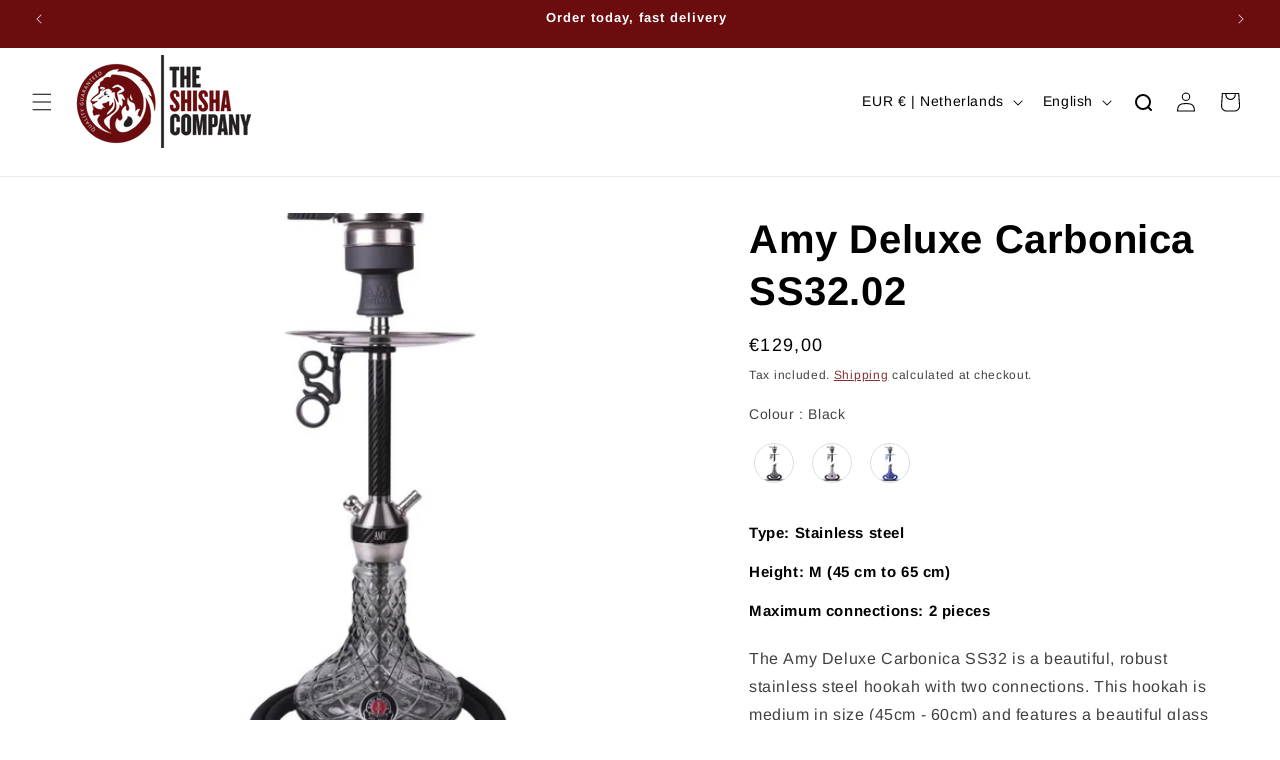

--- FILE ---
content_type: text/html; charset=utf-8
request_url: https://theshishacompany.nl/en/products/amy-deluxe-carbonica-ss32-02
body_size: 49883
content:
<!doctype html>
<html class="no-js" lang="en">
  <head>
    <!-- Google tag (gtag.js) -->
    <script async src="https://www.googletagmanager.com/gtag/js?id=G-MH956R2D80"></script>
    <script>
      window.dataLayer = window.dataLayer || [];
      function gtag(){dataLayer.push(arguments);}
      gtag('js', new Date());

      gtag('config', 'G-MH956R2D80');
    </script>
    
    <meta name="google-site-verification" content="lsZyILNBf3O7BFywcQbvb6Av86Grful0A86OIoQ5kZs" />
    <meta charset="utf-8">
    <meta http-equiv="X-UA-Compatible" content="IE=edge">
    <meta name="viewport" content="width=device-width,initial-scale=1">
    <meta name="theme-color" content="">
    <link rel="canonical" href="https://theshishacompany.nl/en/products/amy-deluxe-carbonica-ss32-02"><link rel="icon" type="image/png" href="//theshishacompany.nl/cdn/shop/files/Ontwerp_zonder_titel_75.png?crop=center&height=32&v=1703161421&width=32"><link rel="preconnect" href="https://fonts.shopifycdn.com" crossorigin><title>
      Amy Deluxe Carbonica SS32.02 | Order today = delivered tomorrow
 &ndash; The Shisha Company</title>

    
      <meta name="description" content="The Amy Deluxe Carbonica SS32 is a beautiful, robust stainless steel hookah with two connections. This hookah is medium in size (45cm - 60cm).">
    

    

<meta property="og:site_name" content="The Shisha Company">
<meta property="og:url" content="https://theshishacompany.nl/en/products/amy-deluxe-carbonica-ss32-02">
<meta property="og:title" content="Amy Deluxe Carbonica SS32.02 | Order today = delivered tomorrow">
<meta property="og:type" content="product">
<meta property="og:description" content="The Amy Deluxe Carbonica SS32 is a beautiful, robust stainless steel hookah with two connections. This hookah is medium in size (45cm - 60cm)."><meta property="og:image" content="http://theshishacompany.nl/cdn/shop/files/AMY_SS32-02_BK_BK_Shopwaret5CEwwjjI9sYo_397dae81-946b-4ed2-955c-dda82ceb86e9.jpg?v=1734607569">
  <meta property="og:image:secure_url" content="https://theshishacompany.nl/cdn/shop/files/AMY_SS32-02_BK_BK_Shopwaret5CEwwjjI9sYo_397dae81-946b-4ed2-955c-dda82ceb86e9.jpg?v=1734607569">
  <meta property="og:image:width" content="1000">
  <meta property="og:image:height" content="1000"><meta property="og:price:amount" content="129,00">
  <meta property="og:price:currency" content="EUR"><meta name="twitter:card" content="summary_large_image">
<meta name="twitter:title" content="Amy Deluxe Carbonica SS32.02 | Order today = delivered tomorrow">
<meta name="twitter:description" content="The Amy Deluxe Carbonica SS32 is a beautiful, robust stainless steel hookah with two connections. This hookah is medium in size (45cm - 60cm).">


    <script src="//theshishacompany.nl/cdn/shop/t/17/assets/constants.js?v=58251544750838685771756984130" defer="defer"></script>
    <script src="//theshishacompany.nl/cdn/shop/t/17/assets/pubsub.js?v=158357773527763999511756984150" defer="defer"></script>
    <script src="//theshishacompany.nl/cdn/shop/t/17/assets/global.js?v=40820548392383841591756984136" defer="defer"></script><script>window.performance && window.performance.mark && window.performance.mark('shopify.content_for_header.start');</script><meta name="google-site-verification" content="OlNyGdbCOaXOZBpW1h7I5MymBnFXCFhgitMrBhPr2pc">
<meta id="shopify-digital-wallet" name="shopify-digital-wallet" content="/71355334920/digital_wallets/dialog">
<link rel="alternate" hreflang="x-default" href="https://theshishacompany.nl/products/amy-deluxe-carbonica-ss32-02">
<link rel="alternate" hreflang="nl" href="https://theshishacompany.nl/products/amy-deluxe-carbonica-ss32-02">
<link rel="alternate" hreflang="en" href="https://theshishacompany.nl/en/products/amy-deluxe-carbonica-ss32-02">
<link rel="alternate" hreflang="de" href="https://theshishacompany.nl/de/products/amy-deluxe-carbonica-ss32-02">
<link rel="alternate" type="application/json+oembed" href="https://theshishacompany.nl/en/products/amy-deluxe-carbonica-ss32-02.oembed">
<script async="async" src="/checkouts/internal/preloads.js?locale=en-NL"></script>
<script id="shopify-features" type="application/json">{"accessToken":"6d718fb8eb93c8750510b558e6d670b5","betas":["rich-media-storefront-analytics"],"domain":"theshishacompany.nl","predictiveSearch":true,"shopId":71355334920,"locale":"en"}</script>
<script>var Shopify = Shopify || {};
Shopify.shop = "c7404c-2.myshopify.com";
Shopify.locale = "en";
Shopify.currency = {"active":"EUR","rate":"1.0"};
Shopify.country = "NL";
Shopify.theme = {"name":"BrugtsServices - Video","id":186981220616,"schema_name":"Dawn","schema_version":"12.0.0","theme_store_id":887,"role":"main"};
Shopify.theme.handle = "null";
Shopify.theme.style = {"id":null,"handle":null};
Shopify.cdnHost = "theshishacompany.nl/cdn";
Shopify.routes = Shopify.routes || {};
Shopify.routes.root = "/en/";</script>
<script type="module">!function(o){(o.Shopify=o.Shopify||{}).modules=!0}(window);</script>
<script>!function(o){function n(){var o=[];function n(){o.push(Array.prototype.slice.apply(arguments))}return n.q=o,n}var t=o.Shopify=o.Shopify||{};t.loadFeatures=n(),t.autoloadFeatures=n()}(window);</script>
<script id="shop-js-analytics" type="application/json">{"pageType":"product"}</script>
<script defer="defer" async type="module" src="//theshishacompany.nl/cdn/shopifycloud/shop-js/modules/v2/client.init-shop-cart-sync_BN7fPSNr.en.esm.js"></script>
<script defer="defer" async type="module" src="//theshishacompany.nl/cdn/shopifycloud/shop-js/modules/v2/chunk.common_Cbph3Kss.esm.js"></script>
<script defer="defer" async type="module" src="//theshishacompany.nl/cdn/shopifycloud/shop-js/modules/v2/chunk.modal_DKumMAJ1.esm.js"></script>
<script type="module">
  await import("//theshishacompany.nl/cdn/shopifycloud/shop-js/modules/v2/client.init-shop-cart-sync_BN7fPSNr.en.esm.js");
await import("//theshishacompany.nl/cdn/shopifycloud/shop-js/modules/v2/chunk.common_Cbph3Kss.esm.js");
await import("//theshishacompany.nl/cdn/shopifycloud/shop-js/modules/v2/chunk.modal_DKumMAJ1.esm.js");

  window.Shopify.SignInWithShop?.initShopCartSync?.({"fedCMEnabled":true,"windoidEnabled":true});

</script>
<script>(function() {
  var isLoaded = false;
  function asyncLoad() {
    if (isLoaded) return;
    isLoaded = true;
    var urls = ["https:\/\/script.pop-convert.com\/new-micro\/production.pc.min.js?unique_id=c7404c-2.myshopify.com\u0026shop=c7404c-2.myshopify.com","https:\/\/cdn.s3.pop-convert.com\/pcjs.production.min.js?unique_id=c7404c-2.myshopify.com\u0026shop=c7404c-2.myshopify.com"];
    for (var i = 0; i < urls.length; i++) {
      var s = document.createElement('script');
      s.type = 'text/javascript';
      s.async = true;
      s.src = urls[i];
      var x = document.getElementsByTagName('script')[0];
      x.parentNode.insertBefore(s, x);
    }
  };
  if(window.attachEvent) {
    window.attachEvent('onload', asyncLoad);
  } else {
    window.addEventListener('load', asyncLoad, false);
  }
})();</script>
<script id="__st">var __st={"a":71355334920,"offset":3600,"reqid":"5e89e685-4577-4f8e-be2d-9780a18c361a-1769744089","pageurl":"theshishacompany.nl\/en\/products\/amy-deluxe-carbonica-ss32-02","u":"5f862ec0512d","p":"product","rtyp":"product","rid":9363454099720};</script>
<script>window.ShopifyPaypalV4VisibilityTracking = true;</script>
<script id="captcha-bootstrap">!function(){'use strict';const t='contact',e='account',n='new_comment',o=[[t,t],['blogs',n],['comments',n],[t,'customer']],c=[[e,'customer_login'],[e,'guest_login'],[e,'recover_customer_password'],[e,'create_customer']],r=t=>t.map((([t,e])=>`form[action*='/${t}']:not([data-nocaptcha='true']) input[name='form_type'][value='${e}']`)).join(','),a=t=>()=>t?[...document.querySelectorAll(t)].map((t=>t.form)):[];function s(){const t=[...o],e=r(t);return a(e)}const i='password',u='form_key',d=['recaptcha-v3-token','g-recaptcha-response','h-captcha-response',i],f=()=>{try{return window.sessionStorage}catch{return}},m='__shopify_v',_=t=>t.elements[u];function p(t,e,n=!1){try{const o=window.sessionStorage,c=JSON.parse(o.getItem(e)),{data:r}=function(t){const{data:e,action:n}=t;return t[m]||n?{data:e,action:n}:{data:t,action:n}}(c);for(const[e,n]of Object.entries(r))t.elements[e]&&(t.elements[e].value=n);n&&o.removeItem(e)}catch(o){console.error('form repopulation failed',{error:o})}}const l='form_type',E='cptcha';function T(t){t.dataset[E]=!0}const w=window,h=w.document,L='Shopify',v='ce_forms',y='captcha';let A=!1;((t,e)=>{const n=(g='f06e6c50-85a8-45c8-87d0-21a2b65856fe',I='https://cdn.shopify.com/shopifycloud/storefront-forms-hcaptcha/ce_storefront_forms_captcha_hcaptcha.v1.5.2.iife.js',D={infoText:'Protected by hCaptcha',privacyText:'Privacy',termsText:'Terms'},(t,e,n)=>{const o=w[L][v],c=o.bindForm;if(c)return c(t,g,e,D).then(n);var r;o.q.push([[t,g,e,D],n]),r=I,A||(h.body.append(Object.assign(h.createElement('script'),{id:'captcha-provider',async:!0,src:r})),A=!0)});var g,I,D;w[L]=w[L]||{},w[L][v]=w[L][v]||{},w[L][v].q=[],w[L][y]=w[L][y]||{},w[L][y].protect=function(t,e){n(t,void 0,e),T(t)},Object.freeze(w[L][y]),function(t,e,n,w,h,L){const[v,y,A,g]=function(t,e,n){const i=e?o:[],u=t?c:[],d=[...i,...u],f=r(d),m=r(i),_=r(d.filter((([t,e])=>n.includes(e))));return[a(f),a(m),a(_),s()]}(w,h,L),I=t=>{const e=t.target;return e instanceof HTMLFormElement?e:e&&e.form},D=t=>v().includes(t);t.addEventListener('submit',(t=>{const e=I(t);if(!e)return;const n=D(e)&&!e.dataset.hcaptchaBound&&!e.dataset.recaptchaBound,o=_(e),c=g().includes(e)&&(!o||!o.value);(n||c)&&t.preventDefault(),c&&!n&&(function(t){try{if(!f())return;!function(t){const e=f();if(!e)return;const n=_(t);if(!n)return;const o=n.value;o&&e.removeItem(o)}(t);const e=Array.from(Array(32),(()=>Math.random().toString(36)[2])).join('');!function(t,e){_(t)||t.append(Object.assign(document.createElement('input'),{type:'hidden',name:u})),t.elements[u].value=e}(t,e),function(t,e){const n=f();if(!n)return;const o=[...t.querySelectorAll(`input[type='${i}']`)].map((({name:t})=>t)),c=[...d,...o],r={};for(const[a,s]of new FormData(t).entries())c.includes(a)||(r[a]=s);n.setItem(e,JSON.stringify({[m]:1,action:t.action,data:r}))}(t,e)}catch(e){console.error('failed to persist form',e)}}(e),e.submit())}));const S=(t,e)=>{t&&!t.dataset[E]&&(n(t,e.some((e=>e===t))),T(t))};for(const o of['focusin','change'])t.addEventListener(o,(t=>{const e=I(t);D(e)&&S(e,y())}));const B=e.get('form_key'),M=e.get(l),P=B&&M;t.addEventListener('DOMContentLoaded',(()=>{const t=y();if(P)for(const e of t)e.elements[l].value===M&&p(e,B);[...new Set([...A(),...v().filter((t=>'true'===t.dataset.shopifyCaptcha))])].forEach((e=>S(e,t)))}))}(h,new URLSearchParams(w.location.search),n,t,e,['guest_login'])})(!0,!0)}();</script>
<script integrity="sha256-4kQ18oKyAcykRKYeNunJcIwy7WH5gtpwJnB7kiuLZ1E=" data-source-attribution="shopify.loadfeatures" defer="defer" src="//theshishacompany.nl/cdn/shopifycloud/storefront/assets/storefront/load_feature-a0a9edcb.js" crossorigin="anonymous"></script>
<script data-source-attribution="shopify.dynamic_checkout.dynamic.init">var Shopify=Shopify||{};Shopify.PaymentButton=Shopify.PaymentButton||{isStorefrontPortableWallets:!0,init:function(){window.Shopify.PaymentButton.init=function(){};var t=document.createElement("script");t.src="https://theshishacompany.nl/cdn/shopifycloud/portable-wallets/latest/portable-wallets.en.js",t.type="module",document.head.appendChild(t)}};
</script>
<script data-source-attribution="shopify.dynamic_checkout.buyer_consent">
  function portableWalletsHideBuyerConsent(e){var t=document.getElementById("shopify-buyer-consent"),n=document.getElementById("shopify-subscription-policy-button");t&&n&&(t.classList.add("hidden"),t.setAttribute("aria-hidden","true"),n.removeEventListener("click",e))}function portableWalletsShowBuyerConsent(e){var t=document.getElementById("shopify-buyer-consent"),n=document.getElementById("shopify-subscription-policy-button");t&&n&&(t.classList.remove("hidden"),t.removeAttribute("aria-hidden"),n.addEventListener("click",e))}window.Shopify?.PaymentButton&&(window.Shopify.PaymentButton.hideBuyerConsent=portableWalletsHideBuyerConsent,window.Shopify.PaymentButton.showBuyerConsent=portableWalletsShowBuyerConsent);
</script>
<script data-source-attribution="shopify.dynamic_checkout.cart.bootstrap">document.addEventListener("DOMContentLoaded",(function(){function t(){return document.querySelector("shopify-accelerated-checkout-cart, shopify-accelerated-checkout")}if(t())Shopify.PaymentButton.init();else{new MutationObserver((function(e,n){t()&&(Shopify.PaymentButton.init(),n.disconnect())})).observe(document.body,{childList:!0,subtree:!0})}}));
</script>
<script id='scb4127' type='text/javascript' async='' src='https://theshishacompany.nl/cdn/shopifycloud/privacy-banner/storefront-banner.js'></script><script id="sections-script" data-sections="header" defer="defer" src="//theshishacompany.nl/cdn/shop/t/17/compiled_assets/scripts.js?v=2573"></script>
<script>window.performance && window.performance.mark && window.performance.mark('shopify.content_for_header.end');</script>

    <script id="mcjs">!function(c,h,i,m,p){m=c.createElement(h),p=c.getElementsByTagName(h)[0],m.async=1,m.src=i,p.parentNode.insertBefore(m,p)}(document,"script","https://chimpstatic.com/mcjs-connected/js/users/75a07a760cb9a5199cd1b7f08/c8bdb44fe75fcf58a0080dd0f.js");</script>

    <style data-shopify>
      @font-face {
  font-family: Arimo;
  font-weight: 400;
  font-style: normal;
  font-display: swap;
  src: url("//theshishacompany.nl/cdn/fonts/arimo/arimo_n4.a7efb558ca22d2002248bbe6f302a98edee38e35.woff2") format("woff2"),
       url("//theshishacompany.nl/cdn/fonts/arimo/arimo_n4.0da809f7d1d5ede2a73be7094ac00741efdb6387.woff") format("woff");
}

      @font-face {
  font-family: Arimo;
  font-weight: 700;
  font-style: normal;
  font-display: swap;
  src: url("//theshishacompany.nl/cdn/fonts/arimo/arimo_n7.1d2d0638e6a1228d86beb0e10006e3280ccb2d04.woff2") format("woff2"),
       url("//theshishacompany.nl/cdn/fonts/arimo/arimo_n7.f4b9139e8eac4a17b38b8707044c20f54c3be479.woff") format("woff");
}

      @font-face {
  font-family: Arimo;
  font-weight: 400;
  font-style: italic;
  font-display: swap;
  src: url("//theshishacompany.nl/cdn/fonts/arimo/arimo_i4.438ddb21a1b98c7230698d70dc1a21df235701b2.woff2") format("woff2"),
       url("//theshishacompany.nl/cdn/fonts/arimo/arimo_i4.0e1908a0dc1ec32fabb5a03a0c9ee2083f82e3d7.woff") format("woff");
}

      @font-face {
  font-family: Arimo;
  font-weight: 700;
  font-style: italic;
  font-display: swap;
  src: url("//theshishacompany.nl/cdn/fonts/arimo/arimo_i7.b9f09537c29041ec8d51f8cdb7c9b8e4f1f82cb1.woff2") format("woff2"),
       url("//theshishacompany.nl/cdn/fonts/arimo/arimo_i7.ec659fc855f754fd0b1bd052e606bba1058f73da.woff") format("woff");
}

      @font-face {
  font-family: Arimo;
  font-weight: 700;
  font-style: normal;
  font-display: swap;
  src: url("//theshishacompany.nl/cdn/fonts/arimo/arimo_n7.1d2d0638e6a1228d86beb0e10006e3280ccb2d04.woff2") format("woff2"),
       url("//theshishacompany.nl/cdn/fonts/arimo/arimo_n7.f4b9139e8eac4a17b38b8707044c20f54c3be479.woff") format("woff");
}


      
        :root,
        .color-background-1 {
          --color-background: 255,255,255;
        
          --gradient-background: #ffffff;
        

        

        --color-foreground: 0,0,0;
        --color-background-contrast: 191,191,191;
        --color-shadow: 0,0,0;
        --color-button: 0,0,0;
        --color-button-text: 255,255,255;
        --color-secondary-button: 255,255,255;
        --color-secondary-button-text: 0,0,0;
        --color-link: 0,0,0;
        --color-badge-foreground: 0,0,0;
        --color-badge-background: 255,255,255;
        --color-badge-border: 0,0,0;
        --payment-terms-background-color: rgb(255 255 255);
      }
      
        
        .color-background-2 {
          --color-background: 243,243,243;
        
          --gradient-background: #f3f3f3;
        

        

        --color-foreground: 0,0,0;
        --color-background-contrast: 179,179,179;
        --color-shadow: 0,0,0;
        --color-button: 0,0,0;
        --color-button-text: 255,255,255;
        --color-secondary-button: 243,243,243;
        --color-secondary-button-text: 0,0,0;
        --color-link: 0,0,0;
        --color-badge-foreground: 0,0,0;
        --color-badge-background: 243,243,243;
        --color-badge-border: 0,0,0;
        --payment-terms-background-color: rgb(243 243 243);
      }
      
        
        .color-inverse {
          --color-background: 255,0,0;
        
          --gradient-background: #ff0000;
        

        

        --color-foreground: 255,255,255;
        --color-background-contrast: 128,0,0;
        --color-shadow: 18,18,18;
        --color-button: 255,255,255;
        --color-button-text: 0,0,0;
        --color-secondary-button: 255,0,0;
        --color-secondary-button-text: 255,255,255;
        --color-link: 255,255,255;
        --color-badge-foreground: 255,255,255;
        --color-badge-background: 255,0,0;
        --color-badge-border: 255,255,255;
        --payment-terms-background-color: rgb(255 0 0);
      }
      
        
        .color-accent-1 {
          --color-background: 18,18,18;
        
          --gradient-background: #121212;
        

        

        --color-foreground: 255,255,255;
        --color-background-contrast: 146,146,146;
        --color-shadow: 18,18,18;
        --color-button: 255,255,255;
        --color-button-text: 18,18,18;
        --color-secondary-button: 18,18,18;
        --color-secondary-button-text: 255,255,255;
        --color-link: 255,255,255;
        --color-badge-foreground: 255,255,255;
        --color-badge-background: 18,18,18;
        --color-badge-border: 255,255,255;
        --payment-terms-background-color: rgb(18 18 18);
      }
      
        
        .color-accent-2 {
          --color-background: 107,12,15;
        
          --gradient-background: #6b0c0f;
        

        

        --color-foreground: 255,255,255;
        --color-background-contrast: 130,15,18;
        --color-shadow: 18,18,18;
        --color-button: 255,255,255;
        --color-button-text: 107,12,15;
        --color-secondary-button: 107,12,15;
        --color-secondary-button-text: 255,255,255;
        --color-link: 255,255,255;
        --color-badge-foreground: 255,255,255;
        --color-badge-background: 107,12,15;
        --color-badge-border: 255,255,255;
        --payment-terms-background-color: rgb(107 12 15);
      }
      
        
        .color-scheme-3917fc9a-99c8-4642-a9a5-75f5d21e3060 {
          --color-background: 107,12,15;
        
          --gradient-background: #6b0c0f;
        

        

        --color-foreground: 255,255,255;
        --color-background-contrast: 130,15,18;
        --color-shadow: 18,18,18;
        --color-button: 107,12,15;
        --color-button-text: 255,255,255;
        --color-secondary-button: 107,12,15;
        --color-secondary-button-text: 107,12,15;
        --color-link: 107,12,15;
        --color-badge-foreground: 255,255,255;
        --color-badge-background: 107,12,15;
        --color-badge-border: 255,255,255;
        --payment-terms-background-color: rgb(107 12 15);
      }
      
        
        .color-scheme-8c50f4dd-9378-4300-95a6-ef7313e59f5d {
          --color-background: 255,255,255;
        
          --gradient-background: #ffffff;
        

        

        --color-foreground: 0,0,0;
        --color-background-contrast: 191,191,191;
        --color-shadow: 0,0,0;
        --color-button: 107,12,15;
        --color-button-text: 255,255,255;
        --color-secondary-button: 255,255,255;
        --color-secondary-button-text: 107,12,15;
        --color-link: 107,12,15;
        --color-badge-foreground: 0,0,0;
        --color-badge-background: 255,255,255;
        --color-badge-border: 0,0,0;
        --payment-terms-background-color: rgb(255 255 255);
      }
      

      body, .color-background-1, .color-background-2, .color-inverse, .color-accent-1, .color-accent-2, .color-scheme-3917fc9a-99c8-4642-a9a5-75f5d21e3060, .color-scheme-8c50f4dd-9378-4300-95a6-ef7313e59f5d {
        color: rgba(var(--color-foreground), 0.75);
        background-color: rgb(var(--color-background));
      }

      :root {
        --font-body-family: Arimo, sans-serif;
        --font-body-style: normal;
        --font-body-weight: 400;
        --font-body-weight-bold: 700;

        --font-heading-family: Arimo, sans-serif;
        --font-heading-style: normal;
        --font-heading-weight: 700;

        --font-body-scale: 1.0;
        --font-heading-scale: 1.0;

        --media-padding: px;
        --media-border-opacity: 0.0;
        --media-border-width: 0px;
        --media-radius: 12px;
        --media-shadow-opacity: 0.0;
        --media-shadow-horizontal-offset: 0px;
        --media-shadow-vertical-offset: 4px;
        --media-shadow-blur-radius: 0px;
        --media-shadow-visible: 0;

        --page-width: 160rem;
        --page-width-margin: 0rem;

        --product-card-image-padding: 0.0rem;
        --product-card-corner-radius: 1.2rem;
        --product-card-text-alignment: left;
        --product-card-border-width: 0.0rem;
        --product-card-border-opacity: 0.0;
        --product-card-shadow-opacity: 0.0;
        --product-card-shadow-visible: 0;
        --product-card-shadow-horizontal-offset: 0.0rem;
        --product-card-shadow-vertical-offset: 0.4rem;
        --product-card-shadow-blur-radius: 0.0rem;

        --collection-card-image-padding: 0.0rem;
        --collection-card-corner-radius: 1.2rem;
        --collection-card-text-alignment: left;
        --collection-card-border-width: 0.0rem;
        --collection-card-border-opacity: 0.0;
        --collection-card-shadow-opacity: 0.0;
        --collection-card-shadow-visible: 0;
        --collection-card-shadow-horizontal-offset: 0.0rem;
        --collection-card-shadow-vertical-offset: 0.4rem;
        --collection-card-shadow-blur-radius: 0.0rem;

        --blog-card-image-padding: 0.0rem;
        --blog-card-corner-radius: 1.2rem;
        --blog-card-text-alignment: left;
        --blog-card-border-width: 0.0rem;
        --blog-card-border-opacity: 0.1;
        --blog-card-shadow-opacity: 0.0;
        --blog-card-shadow-visible: 0;
        --blog-card-shadow-horizontal-offset: 0.0rem;
        --blog-card-shadow-vertical-offset: 0.4rem;
        --blog-card-shadow-blur-radius: 0.5rem;

        --badge-corner-radius: 1.2rem;

        --popup-border-width: 1px;
        --popup-border-opacity: 0.0;
        --popup-corner-radius: 12px;
        --popup-shadow-opacity: 0.05;
        --popup-shadow-horizontal-offset: 0px;
        --popup-shadow-vertical-offset: 4px;
        --popup-shadow-blur-radius: 0px;

        --drawer-border-width: 1px;
        --drawer-border-opacity: 0.0;
        --drawer-shadow-opacity: 0.0;
        --drawer-shadow-horizontal-offset: 0px;
        --drawer-shadow-vertical-offset: 4px;
        --drawer-shadow-blur-radius: 0px;

        --spacing-sections-desktop: 0px;
        --spacing-sections-mobile: 0px;

        --grid-desktop-vertical-spacing: 8px;
        --grid-desktop-horizontal-spacing: 8px;
        --grid-mobile-vertical-spacing: 4px;
        --grid-mobile-horizontal-spacing: 4px;

        --text-boxes-border-opacity: 0.0;
        --text-boxes-border-width: 0px;
        --text-boxes-radius: 12px;
        --text-boxes-shadow-opacity: 0.0;
        --text-boxes-shadow-visible: 0;
        --text-boxes-shadow-horizontal-offset: 0px;
        --text-boxes-shadow-vertical-offset: 0px;
        --text-boxes-shadow-blur-radius: 0px;

        --buttons-radius: 12px;
        --buttons-radius-outset: 13px;
        --buttons-border-width: 1px;
        --buttons-border-opacity: 1.0;
        --buttons-shadow-opacity: 0.0;
        --buttons-shadow-visible: 0;
        --buttons-shadow-horizontal-offset: 0px;
        --buttons-shadow-vertical-offset: 4px;
        --buttons-shadow-blur-radius: 5px;
        --buttons-border-offset: 0.3px;

        --inputs-radius: 12px;
        --inputs-border-width: 1px;
        --inputs-border-opacity: 0.0;
        --inputs-shadow-opacity: 0.0;
        --inputs-shadow-horizontal-offset: 0px;
        --inputs-margin-offset: 0px;
        --inputs-shadow-vertical-offset: 0px;
        --inputs-shadow-blur-radius: 0px;
        --inputs-radius-outset: 13px;

        --variant-pills-radius: 12px;
        --variant-pills-border-width: 1px;
        --variant-pills-border-opacity: 0.0;
        --variant-pills-shadow-opacity: 0.0;
        --variant-pills-shadow-horizontal-offset: 0px;
        --variant-pills-shadow-vertical-offset: 4px;
        --variant-pills-shadow-blur-radius: 0px;
      }

      *,
      *::before,
      *::after {
        box-sizing: inherit;
      }

      html {
        box-sizing: border-box;
        font-size: calc(var(--font-body-scale) * 62.5%);
        height: 100%;
      }

      body {
        display: grid;
        grid-template-rows: auto auto 1fr auto;
        grid-template-columns: 100%;
        min-height: 100%;
        margin: 0;
        font-size: 1.5rem;
        letter-spacing: 0.06rem;
        line-height: calc(1 + 0.8 / var(--font-body-scale));
        font-family: var(--font-body-family);
        font-style: var(--font-body-style);
        font-weight: var(--font-body-weight);
      }

      @media screen and (min-width: 750px) {
        body {
          font-size: 1.6rem;
        }
      }
    </style>

    <link href="//theshishacompany.nl/cdn/shop/t/17/assets/base.css?v=145572666249088503181756984088" rel="stylesheet" type="text/css" media="all" />
<link rel="preload" as="font" href="//theshishacompany.nl/cdn/fonts/arimo/arimo_n4.a7efb558ca22d2002248bbe6f302a98edee38e35.woff2" type="font/woff2" crossorigin><link rel="preload" as="font" href="//theshishacompany.nl/cdn/fonts/arimo/arimo_n7.1d2d0638e6a1228d86beb0e10006e3280ccb2d04.woff2" type="font/woff2" crossorigin><link href="//theshishacompany.nl/cdn/shop/t/17/assets/component-localization-form.css?v=143319823105703127341756984110" rel="stylesheet" type="text/css" media="all" />
      <script src="//theshishacompany.nl/cdn/shop/t/17/assets/localization-form.js?v=161644695336821385561756984137" defer="defer"></script><link
        rel="stylesheet"
        href="//theshishacompany.nl/cdn/shop/t/17/assets/component-predictive-search.css?v=118923337488134913561756984118"
        media="print"
        onload="this.media='all'"
      ><script>
      document.documentElement.className = document.documentElement.className.replace('no-js', 'js');
      if (Shopify.designMode) {
        document.documentElement.classList.add('shopify-design-mode');
      }
    </script>
  <!-- BEGIN app block: shopify://apps/swatch-king/blocks/variant-swatch-king/0850b1e4-ba30-4a0d-a8f4-f9a939276d7d -->


















































  <script>
    window.vsk_data = function(){
      return {
        "block_collection_settings": {"alignment":"left","enable":true,"swatch_location":"After price","switch_on_hover":true,"preselect_variant":false,"current_template":"product"},
        "currency": "EUR",
        "currency_symbol": "€",
        "primary_locale": "nl",
        "localized_string": {},
        "app_setting_styles": {"products_swatch_presentation":{"slide_left_button_svg":"","slide_right_button_svg":""},"collections_swatch_presentation":{"minified":false,"minified_products":false,"minified_template":"+{count}","slide_left_button_svg":"","minified_display_count":[3,6],"slide_right_button_svg":""}},
        "app_setting": {"display_logs":false,"default_preset":730783,"pre_hide_strategy":"hide-all-theme-selectors","swatch_url_source":"cdn","product_data_source":"storefront","data_url_source":"cdn","new_script":true},
        "app_setting_config": {"app_execution_strategy":"all","collections_options_disabled":null,"default_swatch_image":"","do_not_select_an_option":{"text":"Select a {{ option_name }}","status":true,"control_add_to_cart":true,"allow_virtual_trigger":true,"make_a_selection_text":"Select a {{ option_name }}","auto_select_options_list":[]},"history_free_group_navigation":false,"notranslate":false,"products_options_disabled":null,"size_chart":{"type":"theme","labels":"size,sizes,taille,größe,tamanho,tamaño,koko,サイズ","position":"right","size_chart_app":"","size_chart_app_css":"","size_chart_app_selector":""},"session_storage_timeout_seconds":60,"enable_swatch":{"cart":{"enable_on_cart_product_grid":true,"enable_on_cart_featured_product":true},"home":{"enable_on_home_product_grid":false,"enable_on_home_featured_product":false},"pages":{"enable_on_custom_product_grid":false,"enable_on_custom_featured_product":false},"article":{"enable_on_article_product_grid":true,"enable_on_article_featured_product":true},"products":{"enable_on_main_product":true,"enable_on_product_grid":true},"collections":{"enable_on_collection_quick_view":false,"enable_on_collection_product_grid":false},"list_collections":{"enable_on_list_collection_quick_view":true,"enable_on_list_collection_product_grid":true}},"product_template":{"group_swatches":true,"variant_swatches":true},"product_batch_size":250,"use_optimized_urls":true,"enable_error_tracking":true,"enable_event_tracking":false,"preset_badge":{"order":[{"name":"sold_out","order":0},{"name":"sale","order":1},{"name":"new","order":2}],"new_badge_text":"NEW","new_badge_color":"#FFFFFF","sale_badge_text":"SALE","sale_badge_color":"#FFFFFF","new_badge_bg_color":"#121212D1","sale_badge_bg_color":"#D91C01D1","sold_out_badge_text":"SOLD OUT","sold_out_badge_color":"#FFFFFF","new_show_when_all_same":false,"sale_show_when_all_same":false,"sold_out_badge_bg_color":"#BBBBBBD1","new_product_max_duration":90,"sold_out_show_when_all_same":true,"min_price_diff_for_sale_badge":5}},
        "theme_settings_map": {"173695992072":122798,"173798654216":122798,"176618438920":122798,"176751608072":122798,"181218214152":122798,"191780552968":122798,"168299823368":122798,"178076483848":122798,"183719854344":122798,"187979301128":122798,"146560516360":122798,"171007279368":122798,"171311202568":122798,"183333978376":122798,"185039061256":122798,"185721028872":122798,"186981220616":122798,"190544806152":122798,"186858864904":122798},
        "theme_settings": {"122798":{"id":122798,"configurations":{"products":{"theme_type":"dawn","swatch_root":{"position":"before","selector":"variant-selects, variant-radios, [class*=\"product-form__noscript-wrapper\"]","groups_selector":"","section_selector":".product.grid,.featured-product","secondary_position":"","secondary_selector":"","use_section_as_root":true},"option_selectors":"variant-selects select, variant-radios input","selectors_to_hide":["variant-radios","variant-selects"],"json_data_selector":"","add_to_cart_selector":"[name=\"add\"]","custom_button_params":{"data":[{"value_attribute":"data-value","option_attribute":"data-name"}],"selected_selector":".active"},"option_index_attributes":["data-index","data-option-position","data-object","data-product-option","data-option-index","name"],"add_to_cart_text_selector":"[name=\"add\"]\u003espan","selectors_to_hide_override":"","add_to_cart_enabled_classes":"","add_to_cart_disabled_classes":""},"collections":{"grid_updates":[{"name":"Sold out","template":"\u003cdiv class=\"card__badge\" {{ display_on_sold_out }}\u003e\u003cspan class=\"badge badge--bottom-left color-inverse\"\u003eSold out\u003c\/span\u003e\u003c\/div\u003e","display_position":"bottom","display_selector":".card__inner","element_selector":".card__badge .color-inverse"},{"name":"On Sale","template":"\u003cdiv class=\"card__badge bottom left\" {{ display_on_available }} {{ display_on_sale }}\u003e\n  \u003cspan class=\"badge badge--bottom-left color-accent-2\"\u003eSale\u003c\/span\u003e\n\u003c\/div\u003e","display_position":"replace","display_selector":".card__badge.bottom.left","element_selector":""},{"name":"price","template":"\u003cdiv class=\"price price--on-sale\"\u003e\n\u003cspan class=\"price-item price-item--regular\" {display_on_sale}\u003e{compare_at_price_with_format}\u003c\/span\u003e\n\u003cspan {display_on_sale}\u003e\u0026nbsp\u003c\/span\u003e\n\u003cspan class=\"price-item price-item--sale\" \u003e{price_with_format}\u003c\/span\u003e\n\u003c\/div\u003e","display_position":"replace","display_selector":".price","element_selector":""},{"name":"Vendor","template":"{{vendor}}","display_position":"replace","display_selector":".caption-with-letter-spacing","element_selector":""}],"data_selectors":{"url":"a","title":".card__heading.h5 a","attributes":[],"form_input":"[name=\"id\"]","featured_image":".card__media img:nth-child(1)","secondary_image":".card__media img:nth-child(2)"},"attribute_updates":[{"selector":null,"template":null,"attribute":null}],"selectors_to_hide":[],"json_data_selector":"[sa-swatch-json]","swatch_root_selector":".collection .grid__item .card-wrapper, .product-recommendations .grid__item .card-wrapper, .collage__item--product","swatch_display_options":[{"label":"After image","position":"after","selector":".card-wrapper .card__inner"},{"label":"After price","position":"after","selector":".price"},{"label":"After title","position":"after","selector":".card__information .card__heading.h5"}]}},"settings":{"products":{"handleize":false,"init_deferred":false,"label_split_symbol":":","size_chart_selector":"","persist_group_variant":true,"hide_single_value_option":"none"},"collections":{"layer_index":2,"display_label":false,"continuous_lookup":3000,"json_data_from_api":true,"label_split_symbol":"-","price_trailing_zeroes":true,"hide_single_value_option":"none"}},"custom_scripts":[],"custom_css":"[swatch-generated] .card__information {overflow: auto;}","theme_store_ids":[887],"schema_theme_names":["Dawn"],"pre_hide_css_code":null},"122798":{"id":122798,"configurations":{"products":{"theme_type":"dawn","swatch_root":{"position":"before","selector":"variant-selects, variant-radios, [class*=\"product-form__noscript-wrapper\"]","groups_selector":"","section_selector":".product.grid,.featured-product","secondary_position":"","secondary_selector":"","use_section_as_root":true},"option_selectors":"variant-selects select, variant-radios input","selectors_to_hide":["variant-radios","variant-selects"],"json_data_selector":"","add_to_cart_selector":"[name=\"add\"]","custom_button_params":{"data":[{"value_attribute":"data-value","option_attribute":"data-name"}],"selected_selector":".active"},"option_index_attributes":["data-index","data-option-position","data-object","data-product-option","data-option-index","name"],"add_to_cart_text_selector":"[name=\"add\"]\u003espan","selectors_to_hide_override":"","add_to_cart_enabled_classes":"","add_to_cart_disabled_classes":""},"collections":{"grid_updates":[{"name":"Sold out","template":"\u003cdiv class=\"card__badge\" {{ display_on_sold_out }}\u003e\u003cspan class=\"badge badge--bottom-left color-inverse\"\u003eSold out\u003c\/span\u003e\u003c\/div\u003e","display_position":"bottom","display_selector":".card__inner","element_selector":".card__badge .color-inverse"},{"name":"On Sale","template":"\u003cdiv class=\"card__badge bottom left\" {{ display_on_available }} {{ display_on_sale }}\u003e\n  \u003cspan class=\"badge badge--bottom-left color-accent-2\"\u003eSale\u003c\/span\u003e\n\u003c\/div\u003e","display_position":"replace","display_selector":".card__badge.bottom.left","element_selector":""},{"name":"price","template":"\u003cdiv class=\"price price--on-sale\"\u003e\n\u003cspan class=\"price-item price-item--regular\" {display_on_sale}\u003e{compare_at_price_with_format}\u003c\/span\u003e\n\u003cspan {display_on_sale}\u003e\u0026nbsp\u003c\/span\u003e\n\u003cspan class=\"price-item price-item--sale\" \u003e{price_with_format}\u003c\/span\u003e\n\u003c\/div\u003e","display_position":"replace","display_selector":".price","element_selector":""},{"name":"Vendor","template":"{{vendor}}","display_position":"replace","display_selector":".caption-with-letter-spacing","element_selector":""}],"data_selectors":{"url":"a","title":".card__heading.h5 a","attributes":[],"form_input":"[name=\"id\"]","featured_image":".card__media img:nth-child(1)","secondary_image":".card__media img:nth-child(2)"},"attribute_updates":[{"selector":null,"template":null,"attribute":null}],"selectors_to_hide":[],"json_data_selector":"[sa-swatch-json]","swatch_root_selector":".collection .grid__item .card-wrapper, .product-recommendations .grid__item .card-wrapper, .collage__item--product","swatch_display_options":[{"label":"After image","position":"after","selector":".card-wrapper .card__inner"},{"label":"After price","position":"after","selector":".price"},{"label":"After title","position":"after","selector":".card__information .card__heading.h5"}]}},"settings":{"products":{"handleize":false,"init_deferred":false,"label_split_symbol":":","size_chart_selector":"","persist_group_variant":true,"hide_single_value_option":"none"},"collections":{"layer_index":2,"display_label":false,"continuous_lookup":3000,"json_data_from_api":true,"label_split_symbol":"-","price_trailing_zeroes":true,"hide_single_value_option":"none"}},"custom_scripts":[],"custom_css":"[swatch-generated] .card__information {overflow: auto;}","theme_store_ids":[887],"schema_theme_names":["Dawn"],"pre_hide_css_code":null},"122798":{"id":122798,"configurations":{"products":{"theme_type":"dawn","swatch_root":{"position":"before","selector":"variant-selects, variant-radios, [class*=\"product-form__noscript-wrapper\"]","groups_selector":"","section_selector":".product.grid,.featured-product","secondary_position":"","secondary_selector":"","use_section_as_root":true},"option_selectors":"variant-selects select, variant-radios input","selectors_to_hide":["variant-radios","variant-selects"],"json_data_selector":"","add_to_cart_selector":"[name=\"add\"]","custom_button_params":{"data":[{"value_attribute":"data-value","option_attribute":"data-name"}],"selected_selector":".active"},"option_index_attributes":["data-index","data-option-position","data-object","data-product-option","data-option-index","name"],"add_to_cart_text_selector":"[name=\"add\"]\u003espan","selectors_to_hide_override":"","add_to_cart_enabled_classes":"","add_to_cart_disabled_classes":""},"collections":{"grid_updates":[{"name":"Sold out","template":"\u003cdiv class=\"card__badge\" {{ display_on_sold_out }}\u003e\u003cspan class=\"badge badge--bottom-left color-inverse\"\u003eSold out\u003c\/span\u003e\u003c\/div\u003e","display_position":"bottom","display_selector":".card__inner","element_selector":".card__badge .color-inverse"},{"name":"On Sale","template":"\u003cdiv class=\"card__badge bottom left\" {{ display_on_available }} {{ display_on_sale }}\u003e\n  \u003cspan class=\"badge badge--bottom-left color-accent-2\"\u003eSale\u003c\/span\u003e\n\u003c\/div\u003e","display_position":"replace","display_selector":".card__badge.bottom.left","element_selector":""},{"name":"price","template":"\u003cdiv class=\"price price--on-sale\"\u003e\n\u003cspan class=\"price-item price-item--regular\" {display_on_sale}\u003e{compare_at_price_with_format}\u003c\/span\u003e\n\u003cspan {display_on_sale}\u003e\u0026nbsp\u003c\/span\u003e\n\u003cspan class=\"price-item price-item--sale\" \u003e{price_with_format}\u003c\/span\u003e\n\u003c\/div\u003e","display_position":"replace","display_selector":".price","element_selector":""},{"name":"Vendor","template":"{{vendor}}","display_position":"replace","display_selector":".caption-with-letter-spacing","element_selector":""}],"data_selectors":{"url":"a","title":".card__heading.h5 a","attributes":[],"form_input":"[name=\"id\"]","featured_image":".card__media img:nth-child(1)","secondary_image":".card__media img:nth-child(2)"},"attribute_updates":[{"selector":null,"template":null,"attribute":null}],"selectors_to_hide":[],"json_data_selector":"[sa-swatch-json]","swatch_root_selector":".collection .grid__item .card-wrapper, .product-recommendations .grid__item .card-wrapper, .collage__item--product","swatch_display_options":[{"label":"After image","position":"after","selector":".card-wrapper .card__inner"},{"label":"After price","position":"after","selector":".price"},{"label":"After title","position":"after","selector":".card__information .card__heading.h5"}]}},"settings":{"products":{"handleize":false,"init_deferred":false,"label_split_symbol":":","size_chart_selector":"","persist_group_variant":true,"hide_single_value_option":"none"},"collections":{"layer_index":2,"display_label":false,"continuous_lookup":3000,"json_data_from_api":true,"label_split_symbol":"-","price_trailing_zeroes":true,"hide_single_value_option":"none"}},"custom_scripts":[],"custom_css":"[swatch-generated] .card__information {overflow: auto;}","theme_store_ids":[887],"schema_theme_names":["Dawn"],"pre_hide_css_code":null},"122798":{"id":122798,"configurations":{"products":{"theme_type":"dawn","swatch_root":{"position":"before","selector":"variant-selects, variant-radios, [class*=\"product-form__noscript-wrapper\"]","groups_selector":"","section_selector":".product.grid,.featured-product","secondary_position":"","secondary_selector":"","use_section_as_root":true},"option_selectors":"variant-selects select, variant-radios input","selectors_to_hide":["variant-radios","variant-selects"],"json_data_selector":"","add_to_cart_selector":"[name=\"add\"]","custom_button_params":{"data":[{"value_attribute":"data-value","option_attribute":"data-name"}],"selected_selector":".active"},"option_index_attributes":["data-index","data-option-position","data-object","data-product-option","data-option-index","name"],"add_to_cart_text_selector":"[name=\"add\"]\u003espan","selectors_to_hide_override":"","add_to_cart_enabled_classes":"","add_to_cart_disabled_classes":""},"collections":{"grid_updates":[{"name":"Sold out","template":"\u003cdiv class=\"card__badge\" {{ display_on_sold_out }}\u003e\u003cspan class=\"badge badge--bottom-left color-inverse\"\u003eSold out\u003c\/span\u003e\u003c\/div\u003e","display_position":"bottom","display_selector":".card__inner","element_selector":".card__badge .color-inverse"},{"name":"On Sale","template":"\u003cdiv class=\"card__badge bottom left\" {{ display_on_available }} {{ display_on_sale }}\u003e\n  \u003cspan class=\"badge badge--bottom-left color-accent-2\"\u003eSale\u003c\/span\u003e\n\u003c\/div\u003e","display_position":"replace","display_selector":".card__badge.bottom.left","element_selector":""},{"name":"price","template":"\u003cdiv class=\"price price--on-sale\"\u003e\n\u003cspan class=\"price-item price-item--regular\" {display_on_sale}\u003e{compare_at_price_with_format}\u003c\/span\u003e\n\u003cspan {display_on_sale}\u003e\u0026nbsp\u003c\/span\u003e\n\u003cspan class=\"price-item price-item--sale\" \u003e{price_with_format}\u003c\/span\u003e\n\u003c\/div\u003e","display_position":"replace","display_selector":".price","element_selector":""},{"name":"Vendor","template":"{{vendor}}","display_position":"replace","display_selector":".caption-with-letter-spacing","element_selector":""}],"data_selectors":{"url":"a","title":".card__heading.h5 a","attributes":[],"form_input":"[name=\"id\"]","featured_image":".card__media img:nth-child(1)","secondary_image":".card__media img:nth-child(2)"},"attribute_updates":[{"selector":null,"template":null,"attribute":null}],"selectors_to_hide":[],"json_data_selector":"[sa-swatch-json]","swatch_root_selector":".collection .grid__item .card-wrapper, .product-recommendations .grid__item .card-wrapper, .collage__item--product","swatch_display_options":[{"label":"After image","position":"after","selector":".card-wrapper .card__inner"},{"label":"After price","position":"after","selector":".price"},{"label":"After title","position":"after","selector":".card__information .card__heading.h5"}]}},"settings":{"products":{"handleize":false,"init_deferred":false,"label_split_symbol":":","size_chart_selector":"","persist_group_variant":true,"hide_single_value_option":"none"},"collections":{"layer_index":2,"display_label":false,"continuous_lookup":3000,"json_data_from_api":true,"label_split_symbol":"-","price_trailing_zeroes":true,"hide_single_value_option":"none"}},"custom_scripts":[],"custom_css":"[swatch-generated] .card__information {overflow: auto;}","theme_store_ids":[887],"schema_theme_names":["Dawn"],"pre_hide_css_code":null},"122798":{"id":122798,"configurations":{"products":{"theme_type":"dawn","swatch_root":{"position":"before","selector":"variant-selects, variant-radios, [class*=\"product-form__noscript-wrapper\"]","groups_selector":"","section_selector":".product.grid,.featured-product","secondary_position":"","secondary_selector":"","use_section_as_root":true},"option_selectors":"variant-selects select, variant-radios input","selectors_to_hide":["variant-radios","variant-selects"],"json_data_selector":"","add_to_cart_selector":"[name=\"add\"]","custom_button_params":{"data":[{"value_attribute":"data-value","option_attribute":"data-name"}],"selected_selector":".active"},"option_index_attributes":["data-index","data-option-position","data-object","data-product-option","data-option-index","name"],"add_to_cart_text_selector":"[name=\"add\"]\u003espan","selectors_to_hide_override":"","add_to_cart_enabled_classes":"","add_to_cart_disabled_classes":""},"collections":{"grid_updates":[{"name":"Sold out","template":"\u003cdiv class=\"card__badge\" {{ display_on_sold_out }}\u003e\u003cspan class=\"badge badge--bottom-left color-inverse\"\u003eSold out\u003c\/span\u003e\u003c\/div\u003e","display_position":"bottom","display_selector":".card__inner","element_selector":".card__badge .color-inverse"},{"name":"On Sale","template":"\u003cdiv class=\"card__badge bottom left\" {{ display_on_available }} {{ display_on_sale }}\u003e\n  \u003cspan class=\"badge badge--bottom-left color-accent-2\"\u003eSale\u003c\/span\u003e\n\u003c\/div\u003e","display_position":"replace","display_selector":".card__badge.bottom.left","element_selector":""},{"name":"price","template":"\u003cdiv class=\"price price--on-sale\"\u003e\n\u003cspan class=\"price-item price-item--regular\" {display_on_sale}\u003e{compare_at_price_with_format}\u003c\/span\u003e\n\u003cspan {display_on_sale}\u003e\u0026nbsp\u003c\/span\u003e\n\u003cspan class=\"price-item price-item--sale\" \u003e{price_with_format}\u003c\/span\u003e\n\u003c\/div\u003e","display_position":"replace","display_selector":".price","element_selector":""},{"name":"Vendor","template":"{{vendor}}","display_position":"replace","display_selector":".caption-with-letter-spacing","element_selector":""}],"data_selectors":{"url":"a","title":".card__heading.h5 a","attributes":[],"form_input":"[name=\"id\"]","featured_image":".card__media img:nth-child(1)","secondary_image":".card__media img:nth-child(2)"},"attribute_updates":[{"selector":null,"template":null,"attribute":null}],"selectors_to_hide":[],"json_data_selector":"[sa-swatch-json]","swatch_root_selector":".collection .grid__item .card-wrapper, .product-recommendations .grid__item .card-wrapper, .collage__item--product","swatch_display_options":[{"label":"After image","position":"after","selector":".card-wrapper .card__inner"},{"label":"After price","position":"after","selector":".price"},{"label":"After title","position":"after","selector":".card__information .card__heading.h5"}]}},"settings":{"products":{"handleize":false,"init_deferred":false,"label_split_symbol":":","size_chart_selector":"","persist_group_variant":true,"hide_single_value_option":"none"},"collections":{"layer_index":2,"display_label":false,"continuous_lookup":3000,"json_data_from_api":true,"label_split_symbol":"-","price_trailing_zeroes":true,"hide_single_value_option":"none"}},"custom_scripts":[],"custom_css":"[swatch-generated] .card__information {overflow: auto;}","theme_store_ids":[887],"schema_theme_names":["Dawn"],"pre_hide_css_code":null},"122798":{"id":122798,"configurations":{"products":{"theme_type":"dawn","swatch_root":{"position":"before","selector":"variant-selects, variant-radios, [class*=\"product-form__noscript-wrapper\"]","groups_selector":"","section_selector":".product.grid,.featured-product","secondary_position":"","secondary_selector":"","use_section_as_root":true},"option_selectors":"variant-selects select, variant-radios input","selectors_to_hide":["variant-radios","variant-selects"],"json_data_selector":"","add_to_cart_selector":"[name=\"add\"]","custom_button_params":{"data":[{"value_attribute":"data-value","option_attribute":"data-name"}],"selected_selector":".active"},"option_index_attributes":["data-index","data-option-position","data-object","data-product-option","data-option-index","name"],"add_to_cart_text_selector":"[name=\"add\"]\u003espan","selectors_to_hide_override":"","add_to_cart_enabled_classes":"","add_to_cart_disabled_classes":""},"collections":{"grid_updates":[{"name":"Sold out","template":"\u003cdiv class=\"card__badge\" {{ display_on_sold_out }}\u003e\u003cspan class=\"badge badge--bottom-left color-inverse\"\u003eSold out\u003c\/span\u003e\u003c\/div\u003e","display_position":"bottom","display_selector":".card__inner","element_selector":".card__badge .color-inverse"},{"name":"On Sale","template":"\u003cdiv class=\"card__badge bottom left\" {{ display_on_available }} {{ display_on_sale }}\u003e\n  \u003cspan class=\"badge badge--bottom-left color-accent-2\"\u003eSale\u003c\/span\u003e\n\u003c\/div\u003e","display_position":"replace","display_selector":".card__badge.bottom.left","element_selector":""},{"name":"price","template":"\u003cdiv class=\"price price--on-sale\"\u003e\n\u003cspan class=\"price-item price-item--regular\" {display_on_sale}\u003e{compare_at_price_with_format}\u003c\/span\u003e\n\u003cspan {display_on_sale}\u003e\u0026nbsp\u003c\/span\u003e\n\u003cspan class=\"price-item price-item--sale\" \u003e{price_with_format}\u003c\/span\u003e\n\u003c\/div\u003e","display_position":"replace","display_selector":".price","element_selector":""},{"name":"Vendor","template":"{{vendor}}","display_position":"replace","display_selector":".caption-with-letter-spacing","element_selector":""}],"data_selectors":{"url":"a","title":".card__heading.h5 a","attributes":[],"form_input":"[name=\"id\"]","featured_image":".card__media img:nth-child(1)","secondary_image":".card__media img:nth-child(2)"},"attribute_updates":[{"selector":null,"template":null,"attribute":null}],"selectors_to_hide":[],"json_data_selector":"[sa-swatch-json]","swatch_root_selector":".collection .grid__item .card-wrapper, .product-recommendations .grid__item .card-wrapper, .collage__item--product","swatch_display_options":[{"label":"After image","position":"after","selector":".card-wrapper .card__inner"},{"label":"After price","position":"after","selector":".price"},{"label":"After title","position":"after","selector":".card__information .card__heading.h5"}]}},"settings":{"products":{"handleize":false,"init_deferred":false,"label_split_symbol":":","size_chart_selector":"","persist_group_variant":true,"hide_single_value_option":"none"},"collections":{"layer_index":2,"display_label":false,"continuous_lookup":3000,"json_data_from_api":true,"label_split_symbol":"-","price_trailing_zeroes":true,"hide_single_value_option":"none"}},"custom_scripts":[],"custom_css":"[swatch-generated] .card__information {overflow: auto;}","theme_store_ids":[887],"schema_theme_names":["Dawn"],"pre_hide_css_code":null},"122798":{"id":122798,"configurations":{"products":{"theme_type":"dawn","swatch_root":{"position":"before","selector":"variant-selects, variant-radios, [class*=\"product-form__noscript-wrapper\"]","groups_selector":"","section_selector":".product.grid,.featured-product","secondary_position":"","secondary_selector":"","use_section_as_root":true},"option_selectors":"variant-selects select, variant-radios input","selectors_to_hide":["variant-radios","variant-selects"],"json_data_selector":"","add_to_cart_selector":"[name=\"add\"]","custom_button_params":{"data":[{"value_attribute":"data-value","option_attribute":"data-name"}],"selected_selector":".active"},"option_index_attributes":["data-index","data-option-position","data-object","data-product-option","data-option-index","name"],"add_to_cart_text_selector":"[name=\"add\"]\u003espan","selectors_to_hide_override":"","add_to_cart_enabled_classes":"","add_to_cart_disabled_classes":""},"collections":{"grid_updates":[{"name":"Sold out","template":"\u003cdiv class=\"card__badge\" {{ display_on_sold_out }}\u003e\u003cspan class=\"badge badge--bottom-left color-inverse\"\u003eSold out\u003c\/span\u003e\u003c\/div\u003e","display_position":"bottom","display_selector":".card__inner","element_selector":".card__badge .color-inverse"},{"name":"On Sale","template":"\u003cdiv class=\"card__badge bottom left\" {{ display_on_available }} {{ display_on_sale }}\u003e\n  \u003cspan class=\"badge badge--bottom-left color-accent-2\"\u003eSale\u003c\/span\u003e\n\u003c\/div\u003e","display_position":"replace","display_selector":".card__badge.bottom.left","element_selector":""},{"name":"price","template":"\u003cdiv class=\"price price--on-sale\"\u003e\n\u003cspan class=\"price-item price-item--regular\" {display_on_sale}\u003e{compare_at_price_with_format}\u003c\/span\u003e\n\u003cspan {display_on_sale}\u003e\u0026nbsp\u003c\/span\u003e\n\u003cspan class=\"price-item price-item--sale\" \u003e{price_with_format}\u003c\/span\u003e\n\u003c\/div\u003e","display_position":"replace","display_selector":".price","element_selector":""},{"name":"Vendor","template":"{{vendor}}","display_position":"replace","display_selector":".caption-with-letter-spacing","element_selector":""}],"data_selectors":{"url":"a","title":".card__heading.h5 a","attributes":[],"form_input":"[name=\"id\"]","featured_image":".card__media img:nth-child(1)","secondary_image":".card__media img:nth-child(2)"},"attribute_updates":[{"selector":null,"template":null,"attribute":null}],"selectors_to_hide":[],"json_data_selector":"[sa-swatch-json]","swatch_root_selector":".collection .grid__item .card-wrapper, .product-recommendations .grid__item .card-wrapper, .collage__item--product","swatch_display_options":[{"label":"After image","position":"after","selector":".card-wrapper .card__inner"},{"label":"After price","position":"after","selector":".price"},{"label":"After title","position":"after","selector":".card__information .card__heading.h5"}]}},"settings":{"products":{"handleize":false,"init_deferred":false,"label_split_symbol":":","size_chart_selector":"","persist_group_variant":true,"hide_single_value_option":"none"},"collections":{"layer_index":2,"display_label":false,"continuous_lookup":3000,"json_data_from_api":true,"label_split_symbol":"-","price_trailing_zeroes":true,"hide_single_value_option":"none"}},"custom_scripts":[],"custom_css":"[swatch-generated] .card__information {overflow: auto;}","theme_store_ids":[887],"schema_theme_names":["Dawn"],"pre_hide_css_code":null},"122798":{"id":122798,"configurations":{"products":{"theme_type":"dawn","swatch_root":{"position":"before","selector":"variant-selects, variant-radios, [class*=\"product-form__noscript-wrapper\"]","groups_selector":"","section_selector":".product.grid,.featured-product","secondary_position":"","secondary_selector":"","use_section_as_root":true},"option_selectors":"variant-selects select, variant-radios input","selectors_to_hide":["variant-radios","variant-selects"],"json_data_selector":"","add_to_cart_selector":"[name=\"add\"]","custom_button_params":{"data":[{"value_attribute":"data-value","option_attribute":"data-name"}],"selected_selector":".active"},"option_index_attributes":["data-index","data-option-position","data-object","data-product-option","data-option-index","name"],"add_to_cart_text_selector":"[name=\"add\"]\u003espan","selectors_to_hide_override":"","add_to_cart_enabled_classes":"","add_to_cart_disabled_classes":""},"collections":{"grid_updates":[{"name":"Sold out","template":"\u003cdiv class=\"card__badge\" {{ display_on_sold_out }}\u003e\u003cspan class=\"badge badge--bottom-left color-inverse\"\u003eSold out\u003c\/span\u003e\u003c\/div\u003e","display_position":"bottom","display_selector":".card__inner","element_selector":".card__badge .color-inverse"},{"name":"On Sale","template":"\u003cdiv class=\"card__badge bottom left\" {{ display_on_available }} {{ display_on_sale }}\u003e\n  \u003cspan class=\"badge badge--bottom-left color-accent-2\"\u003eSale\u003c\/span\u003e\n\u003c\/div\u003e","display_position":"replace","display_selector":".card__badge.bottom.left","element_selector":""},{"name":"price","template":"\u003cdiv class=\"price price--on-sale\"\u003e\n\u003cspan class=\"price-item price-item--regular\" {display_on_sale}\u003e{compare_at_price_with_format}\u003c\/span\u003e\n\u003cspan {display_on_sale}\u003e\u0026nbsp\u003c\/span\u003e\n\u003cspan class=\"price-item price-item--sale\" \u003e{price_with_format}\u003c\/span\u003e\n\u003c\/div\u003e","display_position":"replace","display_selector":".price","element_selector":""},{"name":"Vendor","template":"{{vendor}}","display_position":"replace","display_selector":".caption-with-letter-spacing","element_selector":""}],"data_selectors":{"url":"a","title":".card__heading.h5 a","attributes":[],"form_input":"[name=\"id\"]","featured_image":".card__media img:nth-child(1)","secondary_image":".card__media img:nth-child(2)"},"attribute_updates":[{"selector":null,"template":null,"attribute":null}],"selectors_to_hide":[],"json_data_selector":"[sa-swatch-json]","swatch_root_selector":".collection .grid__item .card-wrapper, .product-recommendations .grid__item .card-wrapper, .collage__item--product","swatch_display_options":[{"label":"After image","position":"after","selector":".card-wrapper .card__inner"},{"label":"After price","position":"after","selector":".price"},{"label":"After title","position":"after","selector":".card__information .card__heading.h5"}]}},"settings":{"products":{"handleize":false,"init_deferred":false,"label_split_symbol":":","size_chart_selector":"","persist_group_variant":true,"hide_single_value_option":"none"},"collections":{"layer_index":2,"display_label":false,"continuous_lookup":3000,"json_data_from_api":true,"label_split_symbol":"-","price_trailing_zeroes":true,"hide_single_value_option":"none"}},"custom_scripts":[],"custom_css":"[swatch-generated] .card__information {overflow: auto;}","theme_store_ids":[887],"schema_theme_names":["Dawn"],"pre_hide_css_code":null},"122798":{"id":122798,"configurations":{"products":{"theme_type":"dawn","swatch_root":{"position":"before","selector":"variant-selects, variant-radios, [class*=\"product-form__noscript-wrapper\"]","groups_selector":"","section_selector":".product.grid,.featured-product","secondary_position":"","secondary_selector":"","use_section_as_root":true},"option_selectors":"variant-selects select, variant-radios input","selectors_to_hide":["variant-radios","variant-selects"],"json_data_selector":"","add_to_cart_selector":"[name=\"add\"]","custom_button_params":{"data":[{"value_attribute":"data-value","option_attribute":"data-name"}],"selected_selector":".active"},"option_index_attributes":["data-index","data-option-position","data-object","data-product-option","data-option-index","name"],"add_to_cart_text_selector":"[name=\"add\"]\u003espan","selectors_to_hide_override":"","add_to_cart_enabled_classes":"","add_to_cart_disabled_classes":""},"collections":{"grid_updates":[{"name":"Sold out","template":"\u003cdiv class=\"card__badge\" {{ display_on_sold_out }}\u003e\u003cspan class=\"badge badge--bottom-left color-inverse\"\u003eSold out\u003c\/span\u003e\u003c\/div\u003e","display_position":"bottom","display_selector":".card__inner","element_selector":".card__badge .color-inverse"},{"name":"On Sale","template":"\u003cdiv class=\"card__badge bottom left\" {{ display_on_available }} {{ display_on_sale }}\u003e\n  \u003cspan class=\"badge badge--bottom-left color-accent-2\"\u003eSale\u003c\/span\u003e\n\u003c\/div\u003e","display_position":"replace","display_selector":".card__badge.bottom.left","element_selector":""},{"name":"price","template":"\u003cdiv class=\"price price--on-sale\"\u003e\n\u003cspan class=\"price-item price-item--regular\" {display_on_sale}\u003e{compare_at_price_with_format}\u003c\/span\u003e\n\u003cspan {display_on_sale}\u003e\u0026nbsp\u003c\/span\u003e\n\u003cspan class=\"price-item price-item--sale\" \u003e{price_with_format}\u003c\/span\u003e\n\u003c\/div\u003e","display_position":"replace","display_selector":".price","element_selector":""},{"name":"Vendor","template":"{{vendor}}","display_position":"replace","display_selector":".caption-with-letter-spacing","element_selector":""}],"data_selectors":{"url":"a","title":".card__heading.h5 a","attributes":[],"form_input":"[name=\"id\"]","featured_image":".card__media img:nth-child(1)","secondary_image":".card__media img:nth-child(2)"},"attribute_updates":[{"selector":null,"template":null,"attribute":null}],"selectors_to_hide":[],"json_data_selector":"[sa-swatch-json]","swatch_root_selector":".collection .grid__item .card-wrapper, .product-recommendations .grid__item .card-wrapper, .collage__item--product","swatch_display_options":[{"label":"After image","position":"after","selector":".card-wrapper .card__inner"},{"label":"After price","position":"after","selector":".price"},{"label":"After title","position":"after","selector":".card__information .card__heading.h5"}]}},"settings":{"products":{"handleize":false,"init_deferred":false,"label_split_symbol":":","size_chart_selector":"","persist_group_variant":true,"hide_single_value_option":"none"},"collections":{"layer_index":2,"display_label":false,"continuous_lookup":3000,"json_data_from_api":true,"label_split_symbol":"-","price_trailing_zeroes":true,"hide_single_value_option":"none"}},"custom_scripts":[],"custom_css":"[swatch-generated] .card__information {overflow: auto;}","theme_store_ids":[887],"schema_theme_names":["Dawn"],"pre_hide_css_code":null},"122798":{"id":122798,"configurations":{"products":{"theme_type":"dawn","swatch_root":{"position":"before","selector":"variant-selects, variant-radios, [class*=\"product-form__noscript-wrapper\"]","groups_selector":"","section_selector":".product.grid,.featured-product","secondary_position":"","secondary_selector":"","use_section_as_root":true},"option_selectors":"variant-selects select, variant-radios input","selectors_to_hide":["variant-radios","variant-selects"],"json_data_selector":"","add_to_cart_selector":"[name=\"add\"]","custom_button_params":{"data":[{"value_attribute":"data-value","option_attribute":"data-name"}],"selected_selector":".active"},"option_index_attributes":["data-index","data-option-position","data-object","data-product-option","data-option-index","name"],"add_to_cart_text_selector":"[name=\"add\"]\u003espan","selectors_to_hide_override":"","add_to_cart_enabled_classes":"","add_to_cart_disabled_classes":""},"collections":{"grid_updates":[{"name":"Sold out","template":"\u003cdiv class=\"card__badge\" {{ display_on_sold_out }}\u003e\u003cspan class=\"badge badge--bottom-left color-inverse\"\u003eSold out\u003c\/span\u003e\u003c\/div\u003e","display_position":"bottom","display_selector":".card__inner","element_selector":".card__badge .color-inverse"},{"name":"On Sale","template":"\u003cdiv class=\"card__badge bottom left\" {{ display_on_available }} {{ display_on_sale }}\u003e\n  \u003cspan class=\"badge badge--bottom-left color-accent-2\"\u003eSale\u003c\/span\u003e\n\u003c\/div\u003e","display_position":"replace","display_selector":".card__badge.bottom.left","element_selector":""},{"name":"price","template":"\u003cdiv class=\"price price--on-sale\"\u003e\n\u003cspan class=\"price-item price-item--regular\" {display_on_sale}\u003e{compare_at_price_with_format}\u003c\/span\u003e\n\u003cspan {display_on_sale}\u003e\u0026nbsp\u003c\/span\u003e\n\u003cspan class=\"price-item price-item--sale\" \u003e{price_with_format}\u003c\/span\u003e\n\u003c\/div\u003e","display_position":"replace","display_selector":".price","element_selector":""},{"name":"Vendor","template":"{{vendor}}","display_position":"replace","display_selector":".caption-with-letter-spacing","element_selector":""}],"data_selectors":{"url":"a","title":".card__heading.h5 a","attributes":[],"form_input":"[name=\"id\"]","featured_image":".card__media img:nth-child(1)","secondary_image":".card__media img:nth-child(2)"},"attribute_updates":[{"selector":null,"template":null,"attribute":null}],"selectors_to_hide":[],"json_data_selector":"[sa-swatch-json]","swatch_root_selector":".collection .grid__item .card-wrapper, .product-recommendations .grid__item .card-wrapper, .collage__item--product","swatch_display_options":[{"label":"After image","position":"after","selector":".card-wrapper .card__inner"},{"label":"After price","position":"after","selector":".price"},{"label":"After title","position":"after","selector":".card__information .card__heading.h5"}]}},"settings":{"products":{"handleize":false,"init_deferred":false,"label_split_symbol":":","size_chart_selector":"","persist_group_variant":true,"hide_single_value_option":"none"},"collections":{"layer_index":2,"display_label":false,"continuous_lookup":3000,"json_data_from_api":true,"label_split_symbol":"-","price_trailing_zeroes":true,"hide_single_value_option":"none"}},"custom_scripts":[],"custom_css":"[swatch-generated] .card__information {overflow: auto;}","theme_store_ids":[887],"schema_theme_names":["Dawn"],"pre_hide_css_code":null},"122798":{"id":122798,"configurations":{"products":{"theme_type":"dawn","swatch_root":{"position":"before","selector":"variant-selects, variant-radios, [class*=\"product-form__noscript-wrapper\"]","groups_selector":"","section_selector":".product.grid,.featured-product","secondary_position":"","secondary_selector":"","use_section_as_root":true},"option_selectors":"variant-selects select, variant-radios input","selectors_to_hide":["variant-radios","variant-selects"],"json_data_selector":"","add_to_cart_selector":"[name=\"add\"]","custom_button_params":{"data":[{"value_attribute":"data-value","option_attribute":"data-name"}],"selected_selector":".active"},"option_index_attributes":["data-index","data-option-position","data-object","data-product-option","data-option-index","name"],"add_to_cart_text_selector":"[name=\"add\"]\u003espan","selectors_to_hide_override":"","add_to_cart_enabled_classes":"","add_to_cart_disabled_classes":""},"collections":{"grid_updates":[{"name":"Sold out","template":"\u003cdiv class=\"card__badge\" {{ display_on_sold_out }}\u003e\u003cspan class=\"badge badge--bottom-left color-inverse\"\u003eSold out\u003c\/span\u003e\u003c\/div\u003e","display_position":"bottom","display_selector":".card__inner","element_selector":".card__badge .color-inverse"},{"name":"On Sale","template":"\u003cdiv class=\"card__badge bottom left\" {{ display_on_available }} {{ display_on_sale }}\u003e\n  \u003cspan class=\"badge badge--bottom-left color-accent-2\"\u003eSale\u003c\/span\u003e\n\u003c\/div\u003e","display_position":"replace","display_selector":".card__badge.bottom.left","element_selector":""},{"name":"price","template":"\u003cdiv class=\"price price--on-sale\"\u003e\n\u003cspan class=\"price-item price-item--regular\" {display_on_sale}\u003e{compare_at_price_with_format}\u003c\/span\u003e\n\u003cspan {display_on_sale}\u003e\u0026nbsp\u003c\/span\u003e\n\u003cspan class=\"price-item price-item--sale\" \u003e{price_with_format}\u003c\/span\u003e\n\u003c\/div\u003e","display_position":"replace","display_selector":".price","element_selector":""},{"name":"Vendor","template":"{{vendor}}","display_position":"replace","display_selector":".caption-with-letter-spacing","element_selector":""}],"data_selectors":{"url":"a","title":".card__heading.h5 a","attributes":[],"form_input":"[name=\"id\"]","featured_image":".card__media img:nth-child(1)","secondary_image":".card__media img:nth-child(2)"},"attribute_updates":[{"selector":null,"template":null,"attribute":null}],"selectors_to_hide":[],"json_data_selector":"[sa-swatch-json]","swatch_root_selector":".collection .grid__item .card-wrapper, .product-recommendations .grid__item .card-wrapper, .collage__item--product","swatch_display_options":[{"label":"After image","position":"after","selector":".card-wrapper .card__inner"},{"label":"After price","position":"after","selector":".price"},{"label":"After title","position":"after","selector":".card__information .card__heading.h5"}]}},"settings":{"products":{"handleize":false,"init_deferred":false,"label_split_symbol":":","size_chart_selector":"","persist_group_variant":true,"hide_single_value_option":"none"},"collections":{"layer_index":2,"display_label":false,"continuous_lookup":3000,"json_data_from_api":true,"label_split_symbol":"-","price_trailing_zeroes":true,"hide_single_value_option":"none"}},"custom_scripts":[],"custom_css":"[swatch-generated] .card__information {overflow: auto;}","theme_store_ids":[887],"schema_theme_names":["Dawn"],"pre_hide_css_code":null},"122798":{"id":122798,"configurations":{"products":{"theme_type":"dawn","swatch_root":{"position":"before","selector":"variant-selects, variant-radios, [class*=\"product-form__noscript-wrapper\"]","groups_selector":"","section_selector":".product.grid,.featured-product","secondary_position":"","secondary_selector":"","use_section_as_root":true},"option_selectors":"variant-selects select, variant-radios input","selectors_to_hide":["variant-radios","variant-selects"],"json_data_selector":"","add_to_cart_selector":"[name=\"add\"]","custom_button_params":{"data":[{"value_attribute":"data-value","option_attribute":"data-name"}],"selected_selector":".active"},"option_index_attributes":["data-index","data-option-position","data-object","data-product-option","data-option-index","name"],"add_to_cart_text_selector":"[name=\"add\"]\u003espan","selectors_to_hide_override":"","add_to_cart_enabled_classes":"","add_to_cart_disabled_classes":""},"collections":{"grid_updates":[{"name":"Sold out","template":"\u003cdiv class=\"card__badge\" {{ display_on_sold_out }}\u003e\u003cspan class=\"badge badge--bottom-left color-inverse\"\u003eSold out\u003c\/span\u003e\u003c\/div\u003e","display_position":"bottom","display_selector":".card__inner","element_selector":".card__badge .color-inverse"},{"name":"On Sale","template":"\u003cdiv class=\"card__badge bottom left\" {{ display_on_available }} {{ display_on_sale }}\u003e\n  \u003cspan class=\"badge badge--bottom-left color-accent-2\"\u003eSale\u003c\/span\u003e\n\u003c\/div\u003e","display_position":"replace","display_selector":".card__badge.bottom.left","element_selector":""},{"name":"price","template":"\u003cdiv class=\"price price--on-sale\"\u003e\n\u003cspan class=\"price-item price-item--regular\" {display_on_sale}\u003e{compare_at_price_with_format}\u003c\/span\u003e\n\u003cspan {display_on_sale}\u003e\u0026nbsp\u003c\/span\u003e\n\u003cspan class=\"price-item price-item--sale\" \u003e{price_with_format}\u003c\/span\u003e\n\u003c\/div\u003e","display_position":"replace","display_selector":".price","element_selector":""},{"name":"Vendor","template":"{{vendor}}","display_position":"replace","display_selector":".caption-with-letter-spacing","element_selector":""}],"data_selectors":{"url":"a","title":".card__heading.h5 a","attributes":[],"form_input":"[name=\"id\"]","featured_image":".card__media img:nth-child(1)","secondary_image":".card__media img:nth-child(2)"},"attribute_updates":[{"selector":null,"template":null,"attribute":null}],"selectors_to_hide":[],"json_data_selector":"[sa-swatch-json]","swatch_root_selector":".collection .grid__item .card-wrapper, .product-recommendations .grid__item .card-wrapper, .collage__item--product","swatch_display_options":[{"label":"After image","position":"after","selector":".card-wrapper .card__inner"},{"label":"After price","position":"after","selector":".price"},{"label":"After title","position":"after","selector":".card__information .card__heading.h5"}]}},"settings":{"products":{"handleize":false,"init_deferred":false,"label_split_symbol":":","size_chart_selector":"","persist_group_variant":true,"hide_single_value_option":"none"},"collections":{"layer_index":2,"display_label":false,"continuous_lookup":3000,"json_data_from_api":true,"label_split_symbol":"-","price_trailing_zeroes":true,"hide_single_value_option":"none"}},"custom_scripts":[],"custom_css":"[swatch-generated] .card__information {overflow: auto;}","theme_store_ids":[887],"schema_theme_names":["Dawn"],"pre_hide_css_code":null},"122798":{"id":122798,"configurations":{"products":{"theme_type":"dawn","swatch_root":{"position":"before","selector":"variant-selects, variant-radios, [class*=\"product-form__noscript-wrapper\"]","groups_selector":"","section_selector":".product.grid,.featured-product","secondary_position":"","secondary_selector":"","use_section_as_root":true},"option_selectors":"variant-selects select, variant-radios input","selectors_to_hide":["variant-radios","variant-selects"],"json_data_selector":"","add_to_cart_selector":"[name=\"add\"]","custom_button_params":{"data":[{"value_attribute":"data-value","option_attribute":"data-name"}],"selected_selector":".active"},"option_index_attributes":["data-index","data-option-position","data-object","data-product-option","data-option-index","name"],"add_to_cart_text_selector":"[name=\"add\"]\u003espan","selectors_to_hide_override":"","add_to_cart_enabled_classes":"","add_to_cart_disabled_classes":""},"collections":{"grid_updates":[{"name":"Sold out","template":"\u003cdiv class=\"card__badge\" {{ display_on_sold_out }}\u003e\u003cspan class=\"badge badge--bottom-left color-inverse\"\u003eSold out\u003c\/span\u003e\u003c\/div\u003e","display_position":"bottom","display_selector":".card__inner","element_selector":".card__badge .color-inverse"},{"name":"On Sale","template":"\u003cdiv class=\"card__badge bottom left\" {{ display_on_available }} {{ display_on_sale }}\u003e\n  \u003cspan class=\"badge badge--bottom-left color-accent-2\"\u003eSale\u003c\/span\u003e\n\u003c\/div\u003e","display_position":"replace","display_selector":".card__badge.bottom.left","element_selector":""},{"name":"price","template":"\u003cdiv class=\"price price--on-sale\"\u003e\n\u003cspan class=\"price-item price-item--regular\" {display_on_sale}\u003e{compare_at_price_with_format}\u003c\/span\u003e\n\u003cspan {display_on_sale}\u003e\u0026nbsp\u003c\/span\u003e\n\u003cspan class=\"price-item price-item--sale\" \u003e{price_with_format}\u003c\/span\u003e\n\u003c\/div\u003e","display_position":"replace","display_selector":".price","element_selector":""},{"name":"Vendor","template":"{{vendor}}","display_position":"replace","display_selector":".caption-with-letter-spacing","element_selector":""}],"data_selectors":{"url":"a","title":".card__heading.h5 a","attributes":[],"form_input":"[name=\"id\"]","featured_image":".card__media img:nth-child(1)","secondary_image":".card__media img:nth-child(2)"},"attribute_updates":[{"selector":null,"template":null,"attribute":null}],"selectors_to_hide":[],"json_data_selector":"[sa-swatch-json]","swatch_root_selector":".collection .grid__item .card-wrapper, .product-recommendations .grid__item .card-wrapper, .collage__item--product","swatch_display_options":[{"label":"After image","position":"after","selector":".card-wrapper .card__inner"},{"label":"After price","position":"after","selector":".price"},{"label":"After title","position":"after","selector":".card__information .card__heading.h5"}]}},"settings":{"products":{"handleize":false,"init_deferred":false,"label_split_symbol":":","size_chart_selector":"","persist_group_variant":true,"hide_single_value_option":"none"},"collections":{"layer_index":2,"display_label":false,"continuous_lookup":3000,"json_data_from_api":true,"label_split_symbol":"-","price_trailing_zeroes":true,"hide_single_value_option":"none"}},"custom_scripts":[],"custom_css":"[swatch-generated] .card__information {overflow: auto;}","theme_store_ids":[887],"schema_theme_names":["Dawn"],"pre_hide_css_code":null},"122798":{"id":122798,"configurations":{"products":{"theme_type":"dawn","swatch_root":{"position":"before","selector":"variant-selects, variant-radios, [class*=\"product-form__noscript-wrapper\"]","groups_selector":"","section_selector":".product.grid,.featured-product","secondary_position":"","secondary_selector":"","use_section_as_root":true},"option_selectors":"variant-selects select, variant-radios input","selectors_to_hide":["variant-radios","variant-selects"],"json_data_selector":"","add_to_cart_selector":"[name=\"add\"]","custom_button_params":{"data":[{"value_attribute":"data-value","option_attribute":"data-name"}],"selected_selector":".active"},"option_index_attributes":["data-index","data-option-position","data-object","data-product-option","data-option-index","name"],"add_to_cart_text_selector":"[name=\"add\"]\u003espan","selectors_to_hide_override":"","add_to_cart_enabled_classes":"","add_to_cart_disabled_classes":""},"collections":{"grid_updates":[{"name":"Sold out","template":"\u003cdiv class=\"card__badge\" {{ display_on_sold_out }}\u003e\u003cspan class=\"badge badge--bottom-left color-inverse\"\u003eSold out\u003c\/span\u003e\u003c\/div\u003e","display_position":"bottom","display_selector":".card__inner","element_selector":".card__badge .color-inverse"},{"name":"On Sale","template":"\u003cdiv class=\"card__badge bottom left\" {{ display_on_available }} {{ display_on_sale }}\u003e\n  \u003cspan class=\"badge badge--bottom-left color-accent-2\"\u003eSale\u003c\/span\u003e\n\u003c\/div\u003e","display_position":"replace","display_selector":".card__badge.bottom.left","element_selector":""},{"name":"price","template":"\u003cdiv class=\"price price--on-sale\"\u003e\n\u003cspan class=\"price-item price-item--regular\" {display_on_sale}\u003e{compare_at_price_with_format}\u003c\/span\u003e\n\u003cspan {display_on_sale}\u003e\u0026nbsp\u003c\/span\u003e\n\u003cspan class=\"price-item price-item--sale\" \u003e{price_with_format}\u003c\/span\u003e\n\u003c\/div\u003e","display_position":"replace","display_selector":".price","element_selector":""},{"name":"Vendor","template":"{{vendor}}","display_position":"replace","display_selector":".caption-with-letter-spacing","element_selector":""}],"data_selectors":{"url":"a","title":".card__heading.h5 a","attributes":[],"form_input":"[name=\"id\"]","featured_image":".card__media img:nth-child(1)","secondary_image":".card__media img:nth-child(2)"},"attribute_updates":[{"selector":null,"template":null,"attribute":null}],"selectors_to_hide":[],"json_data_selector":"[sa-swatch-json]","swatch_root_selector":".collection .grid__item .card-wrapper, .product-recommendations .grid__item .card-wrapper, .collage__item--product","swatch_display_options":[{"label":"After image","position":"after","selector":".card-wrapper .card__inner"},{"label":"After price","position":"after","selector":".price"},{"label":"After title","position":"after","selector":".card__information .card__heading.h5"}]}},"settings":{"products":{"handleize":false,"init_deferred":false,"label_split_symbol":":","size_chart_selector":"","persist_group_variant":true,"hide_single_value_option":"none"},"collections":{"layer_index":2,"display_label":false,"continuous_lookup":3000,"json_data_from_api":true,"label_split_symbol":"-","price_trailing_zeroes":true,"hide_single_value_option":"none"}},"custom_scripts":[],"custom_css":"[swatch-generated] .card__information {overflow: auto;}","theme_store_ids":[887],"schema_theme_names":["Dawn"],"pre_hide_css_code":null},"122798":{"id":122798,"configurations":{"products":{"theme_type":"dawn","swatch_root":{"position":"before","selector":"variant-selects, variant-radios, [class*=\"product-form__noscript-wrapper\"]","groups_selector":"","section_selector":".product.grid,.featured-product","secondary_position":"","secondary_selector":"","use_section_as_root":true},"option_selectors":"variant-selects select, variant-radios input","selectors_to_hide":["variant-radios","variant-selects"],"json_data_selector":"","add_to_cart_selector":"[name=\"add\"]","custom_button_params":{"data":[{"value_attribute":"data-value","option_attribute":"data-name"}],"selected_selector":".active"},"option_index_attributes":["data-index","data-option-position","data-object","data-product-option","data-option-index","name"],"add_to_cart_text_selector":"[name=\"add\"]\u003espan","selectors_to_hide_override":"","add_to_cart_enabled_classes":"","add_to_cart_disabled_classes":""},"collections":{"grid_updates":[{"name":"Sold out","template":"\u003cdiv class=\"card__badge\" {{ display_on_sold_out }}\u003e\u003cspan class=\"badge badge--bottom-left color-inverse\"\u003eSold out\u003c\/span\u003e\u003c\/div\u003e","display_position":"bottom","display_selector":".card__inner","element_selector":".card__badge .color-inverse"},{"name":"On Sale","template":"\u003cdiv class=\"card__badge bottom left\" {{ display_on_available }} {{ display_on_sale }}\u003e\n  \u003cspan class=\"badge badge--bottom-left color-accent-2\"\u003eSale\u003c\/span\u003e\n\u003c\/div\u003e","display_position":"replace","display_selector":".card__badge.bottom.left","element_selector":""},{"name":"price","template":"\u003cdiv class=\"price price--on-sale\"\u003e\n\u003cspan class=\"price-item price-item--regular\" {display_on_sale}\u003e{compare_at_price_with_format}\u003c\/span\u003e\n\u003cspan {display_on_sale}\u003e\u0026nbsp\u003c\/span\u003e\n\u003cspan class=\"price-item price-item--sale\" \u003e{price_with_format}\u003c\/span\u003e\n\u003c\/div\u003e","display_position":"replace","display_selector":".price","element_selector":""},{"name":"Vendor","template":"{{vendor}}","display_position":"replace","display_selector":".caption-with-letter-spacing","element_selector":""}],"data_selectors":{"url":"a","title":".card__heading.h5 a","attributes":[],"form_input":"[name=\"id\"]","featured_image":".card__media img:nth-child(1)","secondary_image":".card__media img:nth-child(2)"},"attribute_updates":[{"selector":null,"template":null,"attribute":null}],"selectors_to_hide":[],"json_data_selector":"[sa-swatch-json]","swatch_root_selector":".collection .grid__item .card-wrapper, .product-recommendations .grid__item .card-wrapper, .collage__item--product","swatch_display_options":[{"label":"After image","position":"after","selector":".card-wrapper .card__inner"},{"label":"After price","position":"after","selector":".price"},{"label":"After title","position":"after","selector":".card__information .card__heading.h5"}]}},"settings":{"products":{"handleize":false,"init_deferred":false,"label_split_symbol":":","size_chart_selector":"","persist_group_variant":true,"hide_single_value_option":"none"},"collections":{"layer_index":2,"display_label":false,"continuous_lookup":3000,"json_data_from_api":true,"label_split_symbol":"-","price_trailing_zeroes":true,"hide_single_value_option":"none"}},"custom_scripts":[],"custom_css":"[swatch-generated] .card__information {overflow: auto;}","theme_store_ids":[887],"schema_theme_names":["Dawn"],"pre_hide_css_code":null},"122798":{"id":122798,"configurations":{"products":{"theme_type":"dawn","swatch_root":{"position":"before","selector":"variant-selects, variant-radios, [class*=\"product-form__noscript-wrapper\"]","groups_selector":"","section_selector":".product.grid,.featured-product","secondary_position":"","secondary_selector":"","use_section_as_root":true},"option_selectors":"variant-selects select, variant-radios input","selectors_to_hide":["variant-radios","variant-selects"],"json_data_selector":"","add_to_cart_selector":"[name=\"add\"]","custom_button_params":{"data":[{"value_attribute":"data-value","option_attribute":"data-name"}],"selected_selector":".active"},"option_index_attributes":["data-index","data-option-position","data-object","data-product-option","data-option-index","name"],"add_to_cart_text_selector":"[name=\"add\"]\u003espan","selectors_to_hide_override":"","add_to_cart_enabled_classes":"","add_to_cart_disabled_classes":""},"collections":{"grid_updates":[{"name":"Sold out","template":"\u003cdiv class=\"card__badge\" {{ display_on_sold_out }}\u003e\u003cspan class=\"badge badge--bottom-left color-inverse\"\u003eSold out\u003c\/span\u003e\u003c\/div\u003e","display_position":"bottom","display_selector":".card__inner","element_selector":".card__badge .color-inverse"},{"name":"On Sale","template":"\u003cdiv class=\"card__badge bottom left\" {{ display_on_available }} {{ display_on_sale }}\u003e\n  \u003cspan class=\"badge badge--bottom-left color-accent-2\"\u003eSale\u003c\/span\u003e\n\u003c\/div\u003e","display_position":"replace","display_selector":".card__badge.bottom.left","element_selector":""},{"name":"price","template":"\u003cdiv class=\"price price--on-sale\"\u003e\n\u003cspan class=\"price-item price-item--regular\" {display_on_sale}\u003e{compare_at_price_with_format}\u003c\/span\u003e\n\u003cspan {display_on_sale}\u003e\u0026nbsp\u003c\/span\u003e\n\u003cspan class=\"price-item price-item--sale\" \u003e{price_with_format}\u003c\/span\u003e\n\u003c\/div\u003e","display_position":"replace","display_selector":".price","element_selector":""},{"name":"Vendor","template":"{{vendor}}","display_position":"replace","display_selector":".caption-with-letter-spacing","element_selector":""}],"data_selectors":{"url":"a","title":".card__heading.h5 a","attributes":[],"form_input":"[name=\"id\"]","featured_image":".card__media img:nth-child(1)","secondary_image":".card__media img:nth-child(2)"},"attribute_updates":[{"selector":null,"template":null,"attribute":null}],"selectors_to_hide":[],"json_data_selector":"[sa-swatch-json]","swatch_root_selector":".collection .grid__item .card-wrapper, .product-recommendations .grid__item .card-wrapper, .collage__item--product","swatch_display_options":[{"label":"After image","position":"after","selector":".card-wrapper .card__inner"},{"label":"After price","position":"after","selector":".price"},{"label":"After title","position":"after","selector":".card__information .card__heading.h5"}]}},"settings":{"products":{"handleize":false,"init_deferred":false,"label_split_symbol":":","size_chart_selector":"","persist_group_variant":true,"hide_single_value_option":"none"},"collections":{"layer_index":2,"display_label":false,"continuous_lookup":3000,"json_data_from_api":true,"label_split_symbol":"-","price_trailing_zeroes":true,"hide_single_value_option":"none"}},"custom_scripts":[],"custom_css":"[swatch-generated] .card__information {overflow: auto;}","theme_store_ids":[887],"schema_theme_names":["Dawn"],"pre_hide_css_code":null},"122798":{"id":122798,"configurations":{"products":{"theme_type":"dawn","swatch_root":{"position":"before","selector":"variant-selects, variant-radios, [class*=\"product-form__noscript-wrapper\"]","groups_selector":"","section_selector":".product.grid,.featured-product","secondary_position":"","secondary_selector":"","use_section_as_root":true},"option_selectors":"variant-selects select, variant-radios input","selectors_to_hide":["variant-radios","variant-selects"],"json_data_selector":"","add_to_cart_selector":"[name=\"add\"]","custom_button_params":{"data":[{"value_attribute":"data-value","option_attribute":"data-name"}],"selected_selector":".active"},"option_index_attributes":["data-index","data-option-position","data-object","data-product-option","data-option-index","name"],"add_to_cart_text_selector":"[name=\"add\"]\u003espan","selectors_to_hide_override":"","add_to_cart_enabled_classes":"","add_to_cart_disabled_classes":""},"collections":{"grid_updates":[{"name":"Sold out","template":"\u003cdiv class=\"card__badge\" {{ display_on_sold_out }}\u003e\u003cspan class=\"badge badge--bottom-left color-inverse\"\u003eSold out\u003c\/span\u003e\u003c\/div\u003e","display_position":"bottom","display_selector":".card__inner","element_selector":".card__badge .color-inverse"},{"name":"On Sale","template":"\u003cdiv class=\"card__badge bottom left\" {{ display_on_available }} {{ display_on_sale }}\u003e\n  \u003cspan class=\"badge badge--bottom-left color-accent-2\"\u003eSale\u003c\/span\u003e\n\u003c\/div\u003e","display_position":"replace","display_selector":".card__badge.bottom.left","element_selector":""},{"name":"price","template":"\u003cdiv class=\"price price--on-sale\"\u003e\n\u003cspan class=\"price-item price-item--regular\" {display_on_sale}\u003e{compare_at_price_with_format}\u003c\/span\u003e\n\u003cspan {display_on_sale}\u003e\u0026nbsp\u003c\/span\u003e\n\u003cspan class=\"price-item price-item--sale\" \u003e{price_with_format}\u003c\/span\u003e\n\u003c\/div\u003e","display_position":"replace","display_selector":".price","element_selector":""},{"name":"Vendor","template":"{{vendor}}","display_position":"replace","display_selector":".caption-with-letter-spacing","element_selector":""}],"data_selectors":{"url":"a","title":".card__heading.h5 a","attributes":[],"form_input":"[name=\"id\"]","featured_image":".card__media img:nth-child(1)","secondary_image":".card__media img:nth-child(2)"},"attribute_updates":[{"selector":null,"template":null,"attribute":null}],"selectors_to_hide":[],"json_data_selector":"[sa-swatch-json]","swatch_root_selector":".collection .grid__item .card-wrapper, .product-recommendations .grid__item .card-wrapper, .collage__item--product","swatch_display_options":[{"label":"After image","position":"after","selector":".card-wrapper .card__inner"},{"label":"After price","position":"after","selector":".price"},{"label":"After title","position":"after","selector":".card__information .card__heading.h5"}]}},"settings":{"products":{"handleize":false,"init_deferred":false,"label_split_symbol":":","size_chart_selector":"","persist_group_variant":true,"hide_single_value_option":"none"},"collections":{"layer_index":2,"display_label":false,"continuous_lookup":3000,"json_data_from_api":true,"label_split_symbol":"-","price_trailing_zeroes":true,"hide_single_value_option":"none"}},"custom_scripts":[],"custom_css":"[swatch-generated] .card__information {overflow: auto;}","theme_store_ids":[887],"schema_theme_names":["Dawn"],"pre_hide_css_code":null},"122798":{"id":122798,"configurations":{"products":{"theme_type":"dawn","swatch_root":{"position":"before","selector":"variant-selects, variant-radios, [class*=\"product-form__noscript-wrapper\"]","groups_selector":"","section_selector":".product.grid,.featured-product","secondary_position":"","secondary_selector":"","use_section_as_root":true},"option_selectors":"variant-selects select, variant-radios input","selectors_to_hide":["variant-radios","variant-selects"],"json_data_selector":"","add_to_cart_selector":"[name=\"add\"]","custom_button_params":{"data":[{"value_attribute":"data-value","option_attribute":"data-name"}],"selected_selector":".active"},"option_index_attributes":["data-index","data-option-position","data-object","data-product-option","data-option-index","name"],"add_to_cart_text_selector":"[name=\"add\"]\u003espan","selectors_to_hide_override":"","add_to_cart_enabled_classes":"","add_to_cart_disabled_classes":""},"collections":{"grid_updates":[{"name":"Sold out","template":"\u003cdiv class=\"card__badge\" {{ display_on_sold_out }}\u003e\u003cspan class=\"badge badge--bottom-left color-inverse\"\u003eSold out\u003c\/span\u003e\u003c\/div\u003e","display_position":"bottom","display_selector":".card__inner","element_selector":".card__badge .color-inverse"},{"name":"On Sale","template":"\u003cdiv class=\"card__badge bottom left\" {{ display_on_available }} {{ display_on_sale }}\u003e\n  \u003cspan class=\"badge badge--bottom-left color-accent-2\"\u003eSale\u003c\/span\u003e\n\u003c\/div\u003e","display_position":"replace","display_selector":".card__badge.bottom.left","element_selector":""},{"name":"price","template":"\u003cdiv class=\"price price--on-sale\"\u003e\n\u003cspan class=\"price-item price-item--regular\" {display_on_sale}\u003e{compare_at_price_with_format}\u003c\/span\u003e\n\u003cspan {display_on_sale}\u003e\u0026nbsp\u003c\/span\u003e\n\u003cspan class=\"price-item price-item--sale\" \u003e{price_with_format}\u003c\/span\u003e\n\u003c\/div\u003e","display_position":"replace","display_selector":".price","element_selector":""},{"name":"Vendor","template":"{{vendor}}","display_position":"replace","display_selector":".caption-with-letter-spacing","element_selector":""}],"data_selectors":{"url":"a","title":".card__heading.h5 a","attributes":[],"form_input":"[name=\"id\"]","featured_image":".card__media img:nth-child(1)","secondary_image":".card__media img:nth-child(2)"},"attribute_updates":[{"selector":null,"template":null,"attribute":null}],"selectors_to_hide":[],"json_data_selector":"[sa-swatch-json]","swatch_root_selector":".collection .grid__item .card-wrapper, .product-recommendations .grid__item .card-wrapper, .collage__item--product","swatch_display_options":[{"label":"After image","position":"after","selector":".card-wrapper .card__inner"},{"label":"After price","position":"after","selector":".price"},{"label":"After title","position":"after","selector":".card__information .card__heading.h5"}]}},"settings":{"products":{"handleize":false,"init_deferred":false,"label_split_symbol":":","size_chart_selector":"","persist_group_variant":true,"hide_single_value_option":"none"},"collections":{"layer_index":2,"display_label":false,"continuous_lookup":3000,"json_data_from_api":true,"label_split_symbol":"-","price_trailing_zeroes":true,"hide_single_value_option":"none"}},"custom_scripts":[],"custom_css":"[swatch-generated] .card__information {overflow: auto;}","theme_store_ids":[887],"schema_theme_names":["Dawn"],"pre_hide_css_code":null},"122798":{"id":122798,"configurations":{"products":{"theme_type":"dawn","swatch_root":{"position":"before","selector":"variant-selects, variant-radios, [class*=\"product-form__noscript-wrapper\"]","groups_selector":"","section_selector":".product.grid,.featured-product","secondary_position":"","secondary_selector":"","use_section_as_root":true},"option_selectors":"variant-selects select, variant-radios input","selectors_to_hide":["variant-radios","variant-selects"],"json_data_selector":"","add_to_cart_selector":"[name=\"add\"]","custom_button_params":{"data":[{"value_attribute":"data-value","option_attribute":"data-name"}],"selected_selector":".active"},"option_index_attributes":["data-index","data-option-position","data-object","data-product-option","data-option-index","name"],"add_to_cart_text_selector":"[name=\"add\"]\u003espan","selectors_to_hide_override":"","add_to_cart_enabled_classes":"","add_to_cart_disabled_classes":""},"collections":{"grid_updates":[{"name":"Sold out","template":"\u003cdiv class=\"card__badge\" {{ display_on_sold_out }}\u003e\u003cspan class=\"badge badge--bottom-left color-inverse\"\u003eSold out\u003c\/span\u003e\u003c\/div\u003e","display_position":"bottom","display_selector":".card__inner","element_selector":".card__badge .color-inverse"},{"name":"On Sale","template":"\u003cdiv class=\"card__badge bottom left\" {{ display_on_available }} {{ display_on_sale }}\u003e\n  \u003cspan class=\"badge badge--bottom-left color-accent-2\"\u003eSale\u003c\/span\u003e\n\u003c\/div\u003e","display_position":"replace","display_selector":".card__badge.bottom.left","element_selector":""},{"name":"price","template":"\u003cdiv class=\"price price--on-sale\"\u003e\n\u003cspan class=\"price-item price-item--regular\" {display_on_sale}\u003e{compare_at_price_with_format}\u003c\/span\u003e\n\u003cspan {display_on_sale}\u003e\u0026nbsp\u003c\/span\u003e\n\u003cspan class=\"price-item price-item--sale\" \u003e{price_with_format}\u003c\/span\u003e\n\u003c\/div\u003e","display_position":"replace","display_selector":".price","element_selector":""},{"name":"Vendor","template":"{{vendor}}","display_position":"replace","display_selector":".caption-with-letter-spacing","element_selector":""}],"data_selectors":{"url":"a","title":".card__heading.h5 a","attributes":[],"form_input":"[name=\"id\"]","featured_image":".card__media img:nth-child(1)","secondary_image":".card__media img:nth-child(2)"},"attribute_updates":[{"selector":null,"template":null,"attribute":null}],"selectors_to_hide":[],"json_data_selector":"[sa-swatch-json]","swatch_root_selector":".collection .grid__item .card-wrapper, .product-recommendations .grid__item .card-wrapper, .collage__item--product","swatch_display_options":[{"label":"After image","position":"after","selector":".card-wrapper .card__inner"},{"label":"After price","position":"after","selector":".price"},{"label":"After title","position":"after","selector":".card__information .card__heading.h5"}]}},"settings":{"products":{"handleize":false,"init_deferred":false,"label_split_symbol":":","size_chart_selector":"","persist_group_variant":true,"hide_single_value_option":"none"},"collections":{"layer_index":2,"display_label":false,"continuous_lookup":3000,"json_data_from_api":true,"label_split_symbol":"-","price_trailing_zeroes":true,"hide_single_value_option":"none"}},"custom_scripts":[],"custom_css":"[swatch-generated] .card__information {overflow: auto;}","theme_store_ids":[887],"schema_theme_names":["Dawn"],"pre_hide_css_code":null}},
        "product_options": [{"id":423481,"name":"Smaken","products_preset_id":730789,"products_swatch":"first_variant_image","collections_preset_id":null,"collections_swatch":"first_variant_image","trigger_action":"auto","mobile_products_preset_id":null,"mobile_products_swatch":"first_variant_image","mobile_collections_preset_id":null,"mobile_collections_swatch":"first_variant_image","same_products_preset_for_mobile":true,"same_collections_preset_for_mobile":true},{"id":1590513841,"name":"Model","products_preset_id":1495948,"products_swatch":"first_variant_image","collections_preset_id":1495952,"collections_swatch":"first_variant_image","trigger_action":"auto","mobile_products_preset_id":null,"mobile_products_swatch":"first_variant_image","mobile_collections_preset_id":null,"mobile_collections_swatch":"first_variant_image","same_products_preset_for_mobile":true,"same_collections_preset_for_mobile":true},{"id":423480,"name":"Kleur","products_preset_id":730781,"products_swatch":"first_variant_image","collections_preset_id":730787,"collections_swatch":"first_variant_image","trigger_action":"auto","mobile_products_preset_id":730781,"mobile_products_swatch":"first_variant_image","mobile_collections_preset_id":730787,"mobile_collections_swatch":"first_variant_image","same_products_preset_for_mobile":true,"same_collections_preset_for_mobile":true},{"id":1836838800,"name":"kleur","products_preset_id":1495948,"products_swatch":"first_variant_image","collections_preset_id":1495952,"collections_swatch":"first_variant_image","trigger_action":"auto","mobile_products_preset_id":null,"mobile_products_swatch":"first_variant_image","mobile_collections_preset_id":null,"mobile_collections_swatch":"first_variant_image","same_products_preset_for_mobile":true,"same_collections_preset_for_mobile":true},{"id":423483,"name":"Stijl","products_preset_id":730782,"products_swatch":"first_variant_image","collections_preset_id":730787,"collections_swatch":"first_variant_image","trigger_action":"auto","mobile_products_preset_id":730782,"mobile_products_swatch":"first_variant_image","mobile_collections_preset_id":730787,"mobile_collections_swatch":"first_variant_image","same_products_preset_for_mobile":true,"same_collections_preset_for_mobile":true}],
        "swatch_dir": "vsk",
        "presets": {"1495954":{"id":1495954,"name":"Square swatch - Large - Mobile","params":{"hover":{"effect":"none","transform_type":false},"width":"39px","height":"39px","arrow_mode":"mode_0","button_size":null,"migrated_to":11.39,"border_space":"2px","border_width":"1px","button_shape":null,"margin_right":"3px","preview_type":"variant_image","swatch_style":"slide","display_label":false,"stock_out_type":"cross-out","background_size":"cover","mobile_arrow_mode":"mode_0","adjust_margin_right":true,"background_position":"top","last_swatch_preview":"half","minification_action":"do_nothing","mobile_swatch_style":"slide","option_value_display":"none","display_variant_label":true,"minification_template":"+{{count}}","swatch_minification_count":"3","mobile_last_swatch_preview":"half","minification_admin_template":""},"assoc_view_type":"swatch","apply_to":"collections"},"1495952":{"id":1495952,"name":"Circular swatch - Small - Mobile","params":{"hover":{"effect":"none","transform_type":false},"width":"34px","height":"39px","arrow_mode":"mode_0","button_size":null,"migrated_to":11.39,"border_space":"2px","border_width":"1px","button_shape":null,"margin_right":"3px","preview_type":"custom_image","swatch_style":"slide","display_label":false,"stock_out_type":"center-cross-out","background_size":"cover","mobile_arrow_mode":"mode_0","adjust_margin_right":true,"background_position":"center","last_swatch_preview":"half","minification_action":"do_nothing","mobile_swatch_style":"slide","option_value_display":"none","display_variant_label":true,"minification_template":"+{{count}}","swatch_minification_count":"3","mobile_last_swatch_preview":"half","minification_admin_template":""},"assoc_view_type":"swatch","apply_to":"collections"},"1495950":{"id":1495950,"name":"Square swatch - Mobile","params":{"hover":{"effect":"shadow","transform_type":true},"width":"66px","height":"66px","new_badge":{"enable":false},"arrow_mode":"mode_0","sale_badge":{"enable":false},"button_size":null,"migrated_to":11.39,"border_space":"3px","border_width":"1px","button_shape":null,"margin_right":"8px","preview_type":"variant_image","swatch_style":"slide","display_label":true,"badge_position":"outside_swatch","sold_out_badge":{"enable":false},"stock_out_type":"grey-out","background_size":"cover","mobile_arrow_mode":"mode_0","adjust_margin_right":false,"background_position":"top","last_swatch_preview":"half","mobile_swatch_style":"slide","option_value_display":"none","display_variant_label":true,"mobile_last_swatch_preview":"half"},"assoc_view_type":"swatch","apply_to":"products"},"1495948":{"id":1495948,"name":"Polaroid swatch - Mobile","params":{"hover":{"effect":"none","transform_type":false},"width":"90px","height":"90px","new_badge":{"enable":false},"arrow_mode":"mode_0","sale_badge":{"enable":false},"button_size":null,"migrated_to":11.39,"price_badge":{"price_enabled":true,"price_location":"below_value"},"swatch_type":"polaroid-swatch","border_width":"0.5px","button_shape":null,"margin_right":"4px","preview_type":"variant_image","swatch_style":"slide","display_label":true,"sold_out_badge":{"enable":false},"stock_out_type":"strike-out","background_size":"cover","mobile_arrow_mode":"mode_0","adjust_margin_right":false,"background_position":"top","last_swatch_preview":"half","mobile_swatch_style":"slide","option_value_display":"adjacent","display_variant_label":false,"margin_swatch_horizontal":"0px","mobile_last_swatch_preview":"half"},"assoc_view_type":"swatch","apply_to":"products"},"1495947":{"id":1495947,"name":"Circular swatch - Mobile","params":{"hover":{"effect":"grow","transform_type":false},"width":"46px","height":"46px","new_badge":{"enable":false},"arrow_mode":"mode_0","sale_badge":{"enable":false},"button_size":null,"migrated_to":11.39,"border_space":"3px","border_width":"2px","button_shape":null,"margin_right":"8px","preview_type":"custom_image","swatch_style":"slide","display_label":true,"badge_position":"outside_swatch","sold_out_badge":{"enable":false},"stock_out_type":"cross-out","background_size":"cover","mobile_arrow_mode":"mode_0","adjust_margin_right":false,"background_position":"top","last_swatch_preview":"half","mobile_swatch_style":"slide","option_value_display":"none","display_variant_label":true,"mobile_last_swatch_preview":"half"},"assoc_view_type":"swatch","apply_to":"products"},"730791":{"id":730791,"name":"Square swatch - Large - Desktop","params":{"hover":{"effect":"none","transform_type":false},"width":"39px","height":"39px","arrow_mode":"mode_3","migrated_to":11.39,"border_space":"2px","border_width":"1px","margin_right":"3px","preview_type":"variant_image","swatch_style":"stack","display_label":false,"stock_out_type":"cross-out","background_size":"cover","mobile_arrow_mode":"mode_0","adjust_margin_right":true,"background_position":"top","last_swatch_preview":"full","minification_action":"do_nothing","mobile_swatch_style":"slide","option_value_display":"none","display_variant_label":true,"minification_template":"+{{count}}","swatch_minification_count":"3","mobile_last_swatch_preview":"half","minification_admin_template":""},"assoc_view_type":"swatch","apply_to":"collections"},"730787":{"id":730787,"name":"Circular swatch - Small - Desktop","params":{"hover":{"effect":"none","transform_type":false},"width":"34px","height":"39px","arrow_mode":"mode_3","migrated_to":11.39,"border_space":"2px","border_width":"1px","margin_right":"3px","preview_type":"custom_image","swatch_style":"stack","display_label":false,"stock_out_type":"center-cross-out","background_size":"cover","mobile_arrow_mode":"mode_0","adjust_margin_right":true,"background_position":"center","last_swatch_preview":"full","minification_action":"do_nothing","mobile_swatch_style":"slide","option_value_display":"none","display_variant_label":true,"minification_template":"+{{count}}","swatch_minification_count":"3","mobile_last_swatch_preview":"half","minification_admin_template":""},"assoc_view_type":"swatch","apply_to":"collections"},"730785":{"id":730785,"name":"Square swatch - Desktop","params":{"hover":{"effect":"shadow","transform_type":true},"width":"66px","height":"66px","new_badge":{"enable":false},"arrow_mode":"mode_1","sale_badge":{"enable":false},"migrated_to":11.39,"border_space":"3px","border_width":"1px","margin_right":"8px","preview_type":"variant_image","swatch_style":"stack","display_label":true,"badge_position":"outside_swatch","sold_out_badge":{"enable":false},"stock_out_type":"grey-out","background_size":"cover","mobile_arrow_mode":"mode_0","adjust_margin_right":false,"background_position":"top","last_swatch_preview":"full","mobile_swatch_style":"slide","option_value_display":"none","display_variant_label":true,"mobile_last_swatch_preview":"half"},"assoc_view_type":"swatch","apply_to":"products"},"730782":{"id":730782,"name":"Polaroid swatch - Desktop","params":{"hover":{"effect":"none","transform_type":false},"width":"90px","height":"90px","new_badge":{"enable":false},"arrow_mode":"mode_1","sale_badge":{"enable":false},"migrated_to":11.39,"price_badge":{"price_enabled":true,"price_location":"below_value"},"swatch_type":"polaroid-swatch","border_width":"0.5px","margin_right":"4px","preview_type":"variant_image","swatch_style":"stack","display_label":true,"sold_out_badge":{"enable":false},"stock_out_type":"strike-out","background_size":"cover","mobile_arrow_mode":"mode_0","adjust_margin_right":false,"background_position":"top","last_swatch_preview":"full","mobile_swatch_style":"slide","option_value_display":"adjacent","display_variant_label":false,"margin_swatch_horizontal":"0px","mobile_last_swatch_preview":"half"},"assoc_view_type":"swatch","apply_to":"products"},"730781":{"id":730781,"name":"Circular swatch - Desktop","params":{"hover":{"effect":"grow","transform_type":false},"width":"46px","height":"46px","new_badge":{"enable":false},"arrow_mode":"mode_1","sale_badge":{"enable":false},"migrated_to":11.39,"border_space":"3px","border_width":"2px","margin_right":"8px","preview_type":"custom_image","swatch_style":"stack","display_label":true,"badge_position":"outside_swatch","sold_out_badge":{"enable":false},"stock_out_type":"cross-out","background_size":"cover","mobile_arrow_mode":"mode_0","adjust_margin_right":false,"background_position":"top","last_swatch_preview":"full","mobile_swatch_style":"slide","option_value_display":"none","display_variant_label":true,"mobile_last_swatch_preview":"half"},"assoc_view_type":"swatch","apply_to":"products"},"1495955":{"id":1495955,"name":"Square button - Mobile","params":{"hover":{"animation":"none"},"width":"50px","height":"25px","min-width":"50px","arrow_mode":"mode_0","width_type":"auto","button_size":null,"button_type":"normal-button","price_badge":{"price_enabled":false},"button_shape":null,"button_style":"slide","margin_right":"7px","preview_type":"small_values","display_label":false,"stock_out_type":"cross-out","padding_vertical":"9px","mobile_arrow_mode":"mode_0","last_swatch_preview":null,"minification_action":"do_nothing","mobile_button_style":"slide","display_variant_label":false,"minification_template":"+{{count}}","swatch_minification_count":"3","minification_admin_template":""},"assoc_view_type":"button","apply_to":"collections"},"1495953":{"id":1495953,"name":"Text only button - Mobile","params":{"hover":{"animation":"none"},"height":"22px","arrow_mode":"mode_0","button_size":null,"button_shape":null,"button_style":"slide","margin_right":"12px","preview_type":"small_values","display_label":false,"stock_out_type":"strike-out","mobile_arrow_mode":"mode_0","last_swatch_preview":null,"minification_action":"do_nothing","mobile_button_style":"slide","display_variant_label":false,"minification_template":"+{{count}}","swatch_minification_count":"3","minification_admin_template":""},"assoc_view_type":"button","apply_to":"collections"},"1495943":{"id":1495943,"name":"Button with price - Mobile","params":{"hover":{"animation":"none"},"width":"100px","height":"50px","min-width":"100px","arrow_mode":"mode_0","width_type":"fixed","button_size":null,"button_type":"button-with-price","price_badge":{"price_enabled":true},"button_shape":null,"button_style":"slide","margin_right":"12px","preview_type":"variant_values","display_label":true,"stock_out_type":"strike-out","padding_vertical":"5px","mobile_arrow_mode":"mode_0","last_swatch_preview":null,"mobile_button_style":"slide","display_variant_label":false},"assoc_view_type":"button","apply_to":"products"},"730792":{"id":730792,"name":"Square button - Desktop","params":{"hover":{"animation":"none"},"width":"50px","height":"25px","min-width":"50px","arrow_mode":"mode_3","width_type":"auto","button_type":"normal-button","price_badge":{"price_enabled":false},"button_style":"slide","margin_right":"7px","preview_type":"small_values","display_label":false,"stock_out_type":"cross-out","padding_vertical":"9px","mobile_arrow_mode":"mode_0","minification_action":"do_nothing","mobile_button_style":"slide","display_variant_label":false,"minification_template":"+{{count}}","swatch_minification_count":"3","minification_admin_template":""},"assoc_view_type":"button","apply_to":"collections"},"730788":{"id":730788,"name":"Text only button - Desktop","params":{"hover":{"animation":"none"},"height":"22px","arrow_mode":"mode_3","button_style":"slide","margin_right":"12px","preview_type":"small_values","display_label":false,"stock_out_type":"strike-out","mobile_arrow_mode":"mode_0","minification_action":"do_nothing","mobile_button_style":"slide","display_variant_label":false,"minification_template":"+{{count}}","swatch_minification_count":"3","minification_admin_template":""},"assoc_view_type":"button","apply_to":"collections"},"730786":{"id":730786,"name":"Swatch in pill - Desktop","params":{"hover":{"effect":"none","transform_type":false},"pill_size":"35px","arrow_mode":"mode_1","swatch_size":"20px","swatch_type":"swatch-pill","border_width":"1px","margin_right":"12px","preview_type":"custom_image","swatch_style":"stack","display_label":true,"button_padding":"7px","stock_out_type":"cross-out","background_size":"cover","mobile_arrow_mode":"mode_0","background_position":"top","mobile_swatch_style":"stack","option_value_display":"adjacent","display_variant_label":false},"assoc_view_type":"swatch","apply_to":"products"},"730783":{"id":730783,"name":"Button - Desktop","params":{"hover":{"animation":"none"},"width":"50px","height":"35px","min-width":"50px","arrow_mode":"mode_1","width_type":"auto","button_type":"normal-button","price_badge":{"price_enabled":false},"button_style":"stack","margin_right":"12px","preview_type":"small_values","display_label":true,"stock_out_type":"cross-out","padding_vertical":"9px","mobile_arrow_mode":"mode_0","mobile_button_style":"slide","display_variant_label":false},"assoc_view_type":"button","apply_to":"products"},"730779":{"id":730779,"name":"Button with price - Desktop","params":{"hover":{"animation":"none"},"width":"100px","height":"50px","min-width":"100px","arrow_mode":"mode_1","width_type":"fixed","button_type":"button-with-price","price_badge":{"price_enabled":true},"button_style":"stack","margin_right":"12px","preview_type":"variant_values","display_label":true,"stock_out_type":"strike-out","padding_vertical":"5px","mobile_arrow_mode":"mode_0","mobile_button_style":"slide","display_variant_label":false},"assoc_view_type":"button","apply_to":"products"},"1495951":{"id":1495951,"name":"Swatch in pill - Mobile","params":{"hover":{"effect":"none","transform_type":false},"pill_size":"35px","arrow_mode":"mode_0","button_size":null,"swatch_size":"20px","swatch_type":"swatch-pill","border_width":"1px","button_shape":null,"margin_right":"12px","preview_type":"custom_image","swatch_style":"stack","display_label":true,"button_padding":"7px","stock_out_type":"cross-out","background_size":"cover","mobile_arrow_mode":"mode_0","background_position":"top","last_swatch_preview":null,"mobile_swatch_style":"stack","option_value_display":"adjacent","display_variant_label":false},"assoc_view_type":"swatch","apply_to":"products"},"1495949":{"id":1495949,"name":"Button - Mobile","params":{"hover":{"animation":"none"},"width":"50px","height":"35px","min-width":"50px","arrow_mode":"mode_0","width_type":"auto","button_size":null,"button_type":"normal-button","price_badge":{"price_enabled":false},"button_shape":null,"button_style":"slide","margin_right":"12px","preview_type":"small_values","display_label":true,"stock_out_type":"cross-out","padding_vertical":"9px","mobile_arrow_mode":"mode_0","last_swatch_preview":null,"mobile_button_style":"slide","display_variant_label":false},"assoc_view_type":"button","apply_to":"products"},"730780":{"id":730780,"name":"Button pill - Desktop","params":{"hover":{"animation":"shadow"},"width":"50px","height":"35px","min-width":"50px","arrow_mode":"mode_1","width_type":"auto","button_type":"normal-button","price_badge":{"price_enabled":false},"button_style":"stack","margin_right":"12px","preview_type":"large_values","display_label":true,"stock_out_type":"strike-out","padding_vertical":"9px","mobile_arrow_mode":"mode_0","mobile_button_style":"stack","display_variant_label":false},"assoc_view_type":"button","apply_to":"products"},"1495945":{"id":1495945,"name":"Button pill - Mobile","params":{"hover":{"animation":"shadow"},"width":"50px","height":"35px","min-width":"50px","arrow_mode":"mode_0","width_type":"auto","button_size":null,"button_type":"normal-button","price_badge":{"price_enabled":false},"button_shape":null,"button_style":"stack","margin_right":"12px","preview_type":"large_values","display_label":true,"stock_out_type":"strike-out","padding_vertical":"9px","mobile_arrow_mode":"mode_0","last_swatch_preview":null,"mobile_button_style":"stack","display_variant_label":false},"assoc_view_type":"button","apply_to":"products"},"730784":{"id":730784,"name":"Dropdown","params":{"seperator":"","icon_style":"arrow","label_size":"14px","label_weight":"700","padding_left":"10px","display_label":true,"display_price":false,"display_style":"block","dropdown_type":"default","stock_out_type":"invisible","label_padding_left":"0px"},"assoc_view_type":"drop_down","apply_to":"products"},"730789":{"id":730789,"name":"Dropdown with label","params":{"seperator":":","icon_style":"arrow","label_size":"14px","label_weight":"700","padding_left":"5px","display_label":true,"display_price":false,"display_style":"block","dropdown_type":"label_inside","stock_out_type":"invisible","label_padding_left":"15px"},"assoc_view_type":"drop_down","apply_to":"products"},"730790":{"id":730790,"name":"Dropdown with label","params":{"seperator":":","icon_style":"arrow","label_size":"12px","label_weight":"700","padding_left":"5px","display_label":true,"display_price":false,"display_style":"block","dropdown_type":"label_inside","stock_out_type":"invisible","label_padding_left":"10px"},"assoc_view_type":"drop_down","apply_to":"collections"}},
        "storefront_key": "1b52043307244fef3077c6a9271eed27",
        "lambda_cloudfront_url": "https://api.starapps.studio",
        "api_endpoints": null,
        "published_locales": [{"shop_locale":{"locale":"nl","enabled":true,"primary":true,"published":true}}],
        "money_format": "€{{amount_with_comma_separator}}",
        "data_url_source": "",
        "published_theme_setting": "122798",
        "product_data_source": "storefront",
        "is_b2b": false,
        "inventory_config": {"config":{"message":"\u003cp style=\"color:red;\"\u003e🔥 🔥 Only {{inventory}} left!\u003c\/p\u003e","alignment":"inherit","threshold":10},"localized_strings":{}},
        "show_groups": true,
        "app_block_enabled": true
      }
    }

    window.vskData = {
        "block_collection_settings": {"alignment":"left","enable":true,"swatch_location":"After price","switch_on_hover":true,"preselect_variant":false,"current_template":"product"},
        "currency": "EUR",
        "currency_symbol": "€",
        "primary_locale": "nl",
        "localized_string": {},
        "app_setting_styles": {"products_swatch_presentation":{"slide_left_button_svg":"","slide_right_button_svg":""},"collections_swatch_presentation":{"minified":false,"minified_products":false,"minified_template":"+{count}","slide_left_button_svg":"","minified_display_count":[3,6],"slide_right_button_svg":""}},
        "app_setting": {"display_logs":false,"default_preset":730783,"pre_hide_strategy":"hide-all-theme-selectors","swatch_url_source":"cdn","product_data_source":"storefront","data_url_source":"cdn","new_script":true},
        "app_setting_config": {"app_execution_strategy":"all","collections_options_disabled":null,"default_swatch_image":"","do_not_select_an_option":{"text":"Select a {{ option_name }}","status":true,"control_add_to_cart":true,"allow_virtual_trigger":true,"make_a_selection_text":"Select a {{ option_name }}","auto_select_options_list":[]},"history_free_group_navigation":false,"notranslate":false,"products_options_disabled":null,"size_chart":{"type":"theme","labels":"size,sizes,taille,größe,tamanho,tamaño,koko,サイズ","position":"right","size_chart_app":"","size_chart_app_css":"","size_chart_app_selector":""},"session_storage_timeout_seconds":60,"enable_swatch":{"cart":{"enable_on_cart_product_grid":true,"enable_on_cart_featured_product":true},"home":{"enable_on_home_product_grid":false,"enable_on_home_featured_product":false},"pages":{"enable_on_custom_product_grid":false,"enable_on_custom_featured_product":false},"article":{"enable_on_article_product_grid":true,"enable_on_article_featured_product":true},"products":{"enable_on_main_product":true,"enable_on_product_grid":true},"collections":{"enable_on_collection_quick_view":false,"enable_on_collection_product_grid":false},"list_collections":{"enable_on_list_collection_quick_view":true,"enable_on_list_collection_product_grid":true}},"product_template":{"group_swatches":true,"variant_swatches":true},"product_batch_size":250,"use_optimized_urls":true,"enable_error_tracking":true,"enable_event_tracking":false,"preset_badge":{"order":[{"name":"sold_out","order":0},{"name":"sale","order":1},{"name":"new","order":2}],"new_badge_text":"NEW","new_badge_color":"#FFFFFF","sale_badge_text":"SALE","sale_badge_color":"#FFFFFF","new_badge_bg_color":"#121212D1","sale_badge_bg_color":"#D91C01D1","sold_out_badge_text":"SOLD OUT","sold_out_badge_color":"#FFFFFF","new_show_when_all_same":false,"sale_show_when_all_same":false,"sold_out_badge_bg_color":"#BBBBBBD1","new_product_max_duration":90,"sold_out_show_when_all_same":true,"min_price_diff_for_sale_badge":5}},
        "theme_settings_map": {"173695992072":122798,"173798654216":122798,"176618438920":122798,"176751608072":122798,"181218214152":122798,"191780552968":122798,"168299823368":122798,"178076483848":122798,"183719854344":122798,"187979301128":122798,"146560516360":122798,"171007279368":122798,"171311202568":122798,"183333978376":122798,"185039061256":122798,"185721028872":122798,"186981220616":122798,"190544806152":122798,"186858864904":122798},
        "theme_settings": {"122798":{"id":122798,"configurations":{"products":{"theme_type":"dawn","swatch_root":{"position":"before","selector":"variant-selects, variant-radios, [class*=\"product-form__noscript-wrapper\"]","groups_selector":"","section_selector":".product.grid,.featured-product","secondary_position":"","secondary_selector":"","use_section_as_root":true},"option_selectors":"variant-selects select, variant-radios input","selectors_to_hide":["variant-radios","variant-selects"],"json_data_selector":"","add_to_cart_selector":"[name=\"add\"]","custom_button_params":{"data":[{"value_attribute":"data-value","option_attribute":"data-name"}],"selected_selector":".active"},"option_index_attributes":["data-index","data-option-position","data-object","data-product-option","data-option-index","name"],"add_to_cart_text_selector":"[name=\"add\"]\u003espan","selectors_to_hide_override":"","add_to_cart_enabled_classes":"","add_to_cart_disabled_classes":""},"collections":{"grid_updates":[{"name":"Sold out","template":"\u003cdiv class=\"card__badge\" {{ display_on_sold_out }}\u003e\u003cspan class=\"badge badge--bottom-left color-inverse\"\u003eSold out\u003c\/span\u003e\u003c\/div\u003e","display_position":"bottom","display_selector":".card__inner","element_selector":".card__badge .color-inverse"},{"name":"On Sale","template":"\u003cdiv class=\"card__badge bottom left\" {{ display_on_available }} {{ display_on_sale }}\u003e\n  \u003cspan class=\"badge badge--bottom-left color-accent-2\"\u003eSale\u003c\/span\u003e\n\u003c\/div\u003e","display_position":"replace","display_selector":".card__badge.bottom.left","element_selector":""},{"name":"price","template":"\u003cdiv class=\"price price--on-sale\"\u003e\n\u003cspan class=\"price-item price-item--regular\" {display_on_sale}\u003e{compare_at_price_with_format}\u003c\/span\u003e\n\u003cspan {display_on_sale}\u003e\u0026nbsp\u003c\/span\u003e\n\u003cspan class=\"price-item price-item--sale\" \u003e{price_with_format}\u003c\/span\u003e\n\u003c\/div\u003e","display_position":"replace","display_selector":".price","element_selector":""},{"name":"Vendor","template":"{{vendor}}","display_position":"replace","display_selector":".caption-with-letter-spacing","element_selector":""}],"data_selectors":{"url":"a","title":".card__heading.h5 a","attributes":[],"form_input":"[name=\"id\"]","featured_image":".card__media img:nth-child(1)","secondary_image":".card__media img:nth-child(2)"},"attribute_updates":[{"selector":null,"template":null,"attribute":null}],"selectors_to_hide":[],"json_data_selector":"[sa-swatch-json]","swatch_root_selector":".collection .grid__item .card-wrapper, .product-recommendations .grid__item .card-wrapper, .collage__item--product","swatch_display_options":[{"label":"After image","position":"after","selector":".card-wrapper .card__inner"},{"label":"After price","position":"after","selector":".price"},{"label":"After title","position":"after","selector":".card__information .card__heading.h5"}]}},"settings":{"products":{"handleize":false,"init_deferred":false,"label_split_symbol":":","size_chart_selector":"","persist_group_variant":true,"hide_single_value_option":"none"},"collections":{"layer_index":2,"display_label":false,"continuous_lookup":3000,"json_data_from_api":true,"label_split_symbol":"-","price_trailing_zeroes":true,"hide_single_value_option":"none"}},"custom_scripts":[],"custom_css":"[swatch-generated] .card__information {overflow: auto;}","theme_store_ids":[887],"schema_theme_names":["Dawn"],"pre_hide_css_code":null},"122798":{"id":122798,"configurations":{"products":{"theme_type":"dawn","swatch_root":{"position":"before","selector":"variant-selects, variant-radios, [class*=\"product-form__noscript-wrapper\"]","groups_selector":"","section_selector":".product.grid,.featured-product","secondary_position":"","secondary_selector":"","use_section_as_root":true},"option_selectors":"variant-selects select, variant-radios input","selectors_to_hide":["variant-radios","variant-selects"],"json_data_selector":"","add_to_cart_selector":"[name=\"add\"]","custom_button_params":{"data":[{"value_attribute":"data-value","option_attribute":"data-name"}],"selected_selector":".active"},"option_index_attributes":["data-index","data-option-position","data-object","data-product-option","data-option-index","name"],"add_to_cart_text_selector":"[name=\"add\"]\u003espan","selectors_to_hide_override":"","add_to_cart_enabled_classes":"","add_to_cart_disabled_classes":""},"collections":{"grid_updates":[{"name":"Sold out","template":"\u003cdiv class=\"card__badge\" {{ display_on_sold_out }}\u003e\u003cspan class=\"badge badge--bottom-left color-inverse\"\u003eSold out\u003c\/span\u003e\u003c\/div\u003e","display_position":"bottom","display_selector":".card__inner","element_selector":".card__badge .color-inverse"},{"name":"On Sale","template":"\u003cdiv class=\"card__badge bottom left\" {{ display_on_available }} {{ display_on_sale }}\u003e\n  \u003cspan class=\"badge badge--bottom-left color-accent-2\"\u003eSale\u003c\/span\u003e\n\u003c\/div\u003e","display_position":"replace","display_selector":".card__badge.bottom.left","element_selector":""},{"name":"price","template":"\u003cdiv class=\"price price--on-sale\"\u003e\n\u003cspan class=\"price-item price-item--regular\" {display_on_sale}\u003e{compare_at_price_with_format}\u003c\/span\u003e\n\u003cspan {display_on_sale}\u003e\u0026nbsp\u003c\/span\u003e\n\u003cspan class=\"price-item price-item--sale\" \u003e{price_with_format}\u003c\/span\u003e\n\u003c\/div\u003e","display_position":"replace","display_selector":".price","element_selector":""},{"name":"Vendor","template":"{{vendor}}","display_position":"replace","display_selector":".caption-with-letter-spacing","element_selector":""}],"data_selectors":{"url":"a","title":".card__heading.h5 a","attributes":[],"form_input":"[name=\"id\"]","featured_image":".card__media img:nth-child(1)","secondary_image":".card__media img:nth-child(2)"},"attribute_updates":[{"selector":null,"template":null,"attribute":null}],"selectors_to_hide":[],"json_data_selector":"[sa-swatch-json]","swatch_root_selector":".collection .grid__item .card-wrapper, .product-recommendations .grid__item .card-wrapper, .collage__item--product","swatch_display_options":[{"label":"After image","position":"after","selector":".card-wrapper .card__inner"},{"label":"After price","position":"after","selector":".price"},{"label":"After title","position":"after","selector":".card__information .card__heading.h5"}]}},"settings":{"products":{"handleize":false,"init_deferred":false,"label_split_symbol":":","size_chart_selector":"","persist_group_variant":true,"hide_single_value_option":"none"},"collections":{"layer_index":2,"display_label":false,"continuous_lookup":3000,"json_data_from_api":true,"label_split_symbol":"-","price_trailing_zeroes":true,"hide_single_value_option":"none"}},"custom_scripts":[],"custom_css":"[swatch-generated] .card__information {overflow: auto;}","theme_store_ids":[887],"schema_theme_names":["Dawn"],"pre_hide_css_code":null},"122798":{"id":122798,"configurations":{"products":{"theme_type":"dawn","swatch_root":{"position":"before","selector":"variant-selects, variant-radios, [class*=\"product-form__noscript-wrapper\"]","groups_selector":"","section_selector":".product.grid,.featured-product","secondary_position":"","secondary_selector":"","use_section_as_root":true},"option_selectors":"variant-selects select, variant-radios input","selectors_to_hide":["variant-radios","variant-selects"],"json_data_selector":"","add_to_cart_selector":"[name=\"add\"]","custom_button_params":{"data":[{"value_attribute":"data-value","option_attribute":"data-name"}],"selected_selector":".active"},"option_index_attributes":["data-index","data-option-position","data-object","data-product-option","data-option-index","name"],"add_to_cart_text_selector":"[name=\"add\"]\u003espan","selectors_to_hide_override":"","add_to_cart_enabled_classes":"","add_to_cart_disabled_classes":""},"collections":{"grid_updates":[{"name":"Sold out","template":"\u003cdiv class=\"card__badge\" {{ display_on_sold_out }}\u003e\u003cspan class=\"badge badge--bottom-left color-inverse\"\u003eSold out\u003c\/span\u003e\u003c\/div\u003e","display_position":"bottom","display_selector":".card__inner","element_selector":".card__badge .color-inverse"},{"name":"On Sale","template":"\u003cdiv class=\"card__badge bottom left\" {{ display_on_available }} {{ display_on_sale }}\u003e\n  \u003cspan class=\"badge badge--bottom-left color-accent-2\"\u003eSale\u003c\/span\u003e\n\u003c\/div\u003e","display_position":"replace","display_selector":".card__badge.bottom.left","element_selector":""},{"name":"price","template":"\u003cdiv class=\"price price--on-sale\"\u003e\n\u003cspan class=\"price-item price-item--regular\" {display_on_sale}\u003e{compare_at_price_with_format}\u003c\/span\u003e\n\u003cspan {display_on_sale}\u003e\u0026nbsp\u003c\/span\u003e\n\u003cspan class=\"price-item price-item--sale\" \u003e{price_with_format}\u003c\/span\u003e\n\u003c\/div\u003e","display_position":"replace","display_selector":".price","element_selector":""},{"name":"Vendor","template":"{{vendor}}","display_position":"replace","display_selector":".caption-with-letter-spacing","element_selector":""}],"data_selectors":{"url":"a","title":".card__heading.h5 a","attributes":[],"form_input":"[name=\"id\"]","featured_image":".card__media img:nth-child(1)","secondary_image":".card__media img:nth-child(2)"},"attribute_updates":[{"selector":null,"template":null,"attribute":null}],"selectors_to_hide":[],"json_data_selector":"[sa-swatch-json]","swatch_root_selector":".collection .grid__item .card-wrapper, .product-recommendations .grid__item .card-wrapper, .collage__item--product","swatch_display_options":[{"label":"After image","position":"after","selector":".card-wrapper .card__inner"},{"label":"After price","position":"after","selector":".price"},{"label":"After title","position":"after","selector":".card__information .card__heading.h5"}]}},"settings":{"products":{"handleize":false,"init_deferred":false,"label_split_symbol":":","size_chart_selector":"","persist_group_variant":true,"hide_single_value_option":"none"},"collections":{"layer_index":2,"display_label":false,"continuous_lookup":3000,"json_data_from_api":true,"label_split_symbol":"-","price_trailing_zeroes":true,"hide_single_value_option":"none"}},"custom_scripts":[],"custom_css":"[swatch-generated] .card__information {overflow: auto;}","theme_store_ids":[887],"schema_theme_names":["Dawn"],"pre_hide_css_code":null},"122798":{"id":122798,"configurations":{"products":{"theme_type":"dawn","swatch_root":{"position":"before","selector":"variant-selects, variant-radios, [class*=\"product-form__noscript-wrapper\"]","groups_selector":"","section_selector":".product.grid,.featured-product","secondary_position":"","secondary_selector":"","use_section_as_root":true},"option_selectors":"variant-selects select, variant-radios input","selectors_to_hide":["variant-radios","variant-selects"],"json_data_selector":"","add_to_cart_selector":"[name=\"add\"]","custom_button_params":{"data":[{"value_attribute":"data-value","option_attribute":"data-name"}],"selected_selector":".active"},"option_index_attributes":["data-index","data-option-position","data-object","data-product-option","data-option-index","name"],"add_to_cart_text_selector":"[name=\"add\"]\u003espan","selectors_to_hide_override":"","add_to_cart_enabled_classes":"","add_to_cart_disabled_classes":""},"collections":{"grid_updates":[{"name":"Sold out","template":"\u003cdiv class=\"card__badge\" {{ display_on_sold_out }}\u003e\u003cspan class=\"badge badge--bottom-left color-inverse\"\u003eSold out\u003c\/span\u003e\u003c\/div\u003e","display_position":"bottom","display_selector":".card__inner","element_selector":".card__badge .color-inverse"},{"name":"On Sale","template":"\u003cdiv class=\"card__badge bottom left\" {{ display_on_available }} {{ display_on_sale }}\u003e\n  \u003cspan class=\"badge badge--bottom-left color-accent-2\"\u003eSale\u003c\/span\u003e\n\u003c\/div\u003e","display_position":"replace","display_selector":".card__badge.bottom.left","element_selector":""},{"name":"price","template":"\u003cdiv class=\"price price--on-sale\"\u003e\n\u003cspan class=\"price-item price-item--regular\" {display_on_sale}\u003e{compare_at_price_with_format}\u003c\/span\u003e\n\u003cspan {display_on_sale}\u003e\u0026nbsp\u003c\/span\u003e\n\u003cspan class=\"price-item price-item--sale\" \u003e{price_with_format}\u003c\/span\u003e\n\u003c\/div\u003e","display_position":"replace","display_selector":".price","element_selector":""},{"name":"Vendor","template":"{{vendor}}","display_position":"replace","display_selector":".caption-with-letter-spacing","element_selector":""}],"data_selectors":{"url":"a","title":".card__heading.h5 a","attributes":[],"form_input":"[name=\"id\"]","featured_image":".card__media img:nth-child(1)","secondary_image":".card__media img:nth-child(2)"},"attribute_updates":[{"selector":null,"template":null,"attribute":null}],"selectors_to_hide":[],"json_data_selector":"[sa-swatch-json]","swatch_root_selector":".collection .grid__item .card-wrapper, .product-recommendations .grid__item .card-wrapper, .collage__item--product","swatch_display_options":[{"label":"After image","position":"after","selector":".card-wrapper .card__inner"},{"label":"After price","position":"after","selector":".price"},{"label":"After title","position":"after","selector":".card__information .card__heading.h5"}]}},"settings":{"products":{"handleize":false,"init_deferred":false,"label_split_symbol":":","size_chart_selector":"","persist_group_variant":true,"hide_single_value_option":"none"},"collections":{"layer_index":2,"display_label":false,"continuous_lookup":3000,"json_data_from_api":true,"label_split_symbol":"-","price_trailing_zeroes":true,"hide_single_value_option":"none"}},"custom_scripts":[],"custom_css":"[swatch-generated] .card__information {overflow: auto;}","theme_store_ids":[887],"schema_theme_names":["Dawn"],"pre_hide_css_code":null},"122798":{"id":122798,"configurations":{"products":{"theme_type":"dawn","swatch_root":{"position":"before","selector":"variant-selects, variant-radios, [class*=\"product-form__noscript-wrapper\"]","groups_selector":"","section_selector":".product.grid,.featured-product","secondary_position":"","secondary_selector":"","use_section_as_root":true},"option_selectors":"variant-selects select, variant-radios input","selectors_to_hide":["variant-radios","variant-selects"],"json_data_selector":"","add_to_cart_selector":"[name=\"add\"]","custom_button_params":{"data":[{"value_attribute":"data-value","option_attribute":"data-name"}],"selected_selector":".active"},"option_index_attributes":["data-index","data-option-position","data-object","data-product-option","data-option-index","name"],"add_to_cart_text_selector":"[name=\"add\"]\u003espan","selectors_to_hide_override":"","add_to_cart_enabled_classes":"","add_to_cart_disabled_classes":""},"collections":{"grid_updates":[{"name":"Sold out","template":"\u003cdiv class=\"card__badge\" {{ display_on_sold_out }}\u003e\u003cspan class=\"badge badge--bottom-left color-inverse\"\u003eSold out\u003c\/span\u003e\u003c\/div\u003e","display_position":"bottom","display_selector":".card__inner","element_selector":".card__badge .color-inverse"},{"name":"On Sale","template":"\u003cdiv class=\"card__badge bottom left\" {{ display_on_available }} {{ display_on_sale }}\u003e\n  \u003cspan class=\"badge badge--bottom-left color-accent-2\"\u003eSale\u003c\/span\u003e\n\u003c\/div\u003e","display_position":"replace","display_selector":".card__badge.bottom.left","element_selector":""},{"name":"price","template":"\u003cdiv class=\"price price--on-sale\"\u003e\n\u003cspan class=\"price-item price-item--regular\" {display_on_sale}\u003e{compare_at_price_with_format}\u003c\/span\u003e\n\u003cspan {display_on_sale}\u003e\u0026nbsp\u003c\/span\u003e\n\u003cspan class=\"price-item price-item--sale\" \u003e{price_with_format}\u003c\/span\u003e\n\u003c\/div\u003e","display_position":"replace","display_selector":".price","element_selector":""},{"name":"Vendor","template":"{{vendor}}","display_position":"replace","display_selector":".caption-with-letter-spacing","element_selector":""}],"data_selectors":{"url":"a","title":".card__heading.h5 a","attributes":[],"form_input":"[name=\"id\"]","featured_image":".card__media img:nth-child(1)","secondary_image":".card__media img:nth-child(2)"},"attribute_updates":[{"selector":null,"template":null,"attribute":null}],"selectors_to_hide":[],"json_data_selector":"[sa-swatch-json]","swatch_root_selector":".collection .grid__item .card-wrapper, .product-recommendations .grid__item .card-wrapper, .collage__item--product","swatch_display_options":[{"label":"After image","position":"after","selector":".card-wrapper .card__inner"},{"label":"After price","position":"after","selector":".price"},{"label":"After title","position":"after","selector":".card__information .card__heading.h5"}]}},"settings":{"products":{"handleize":false,"init_deferred":false,"label_split_symbol":":","size_chart_selector":"","persist_group_variant":true,"hide_single_value_option":"none"},"collections":{"layer_index":2,"display_label":false,"continuous_lookup":3000,"json_data_from_api":true,"label_split_symbol":"-","price_trailing_zeroes":true,"hide_single_value_option":"none"}},"custom_scripts":[],"custom_css":"[swatch-generated] .card__information {overflow: auto;}","theme_store_ids":[887],"schema_theme_names":["Dawn"],"pre_hide_css_code":null},"122798":{"id":122798,"configurations":{"products":{"theme_type":"dawn","swatch_root":{"position":"before","selector":"variant-selects, variant-radios, [class*=\"product-form__noscript-wrapper\"]","groups_selector":"","section_selector":".product.grid,.featured-product","secondary_position":"","secondary_selector":"","use_section_as_root":true},"option_selectors":"variant-selects select, variant-radios input","selectors_to_hide":["variant-radios","variant-selects"],"json_data_selector":"","add_to_cart_selector":"[name=\"add\"]","custom_button_params":{"data":[{"value_attribute":"data-value","option_attribute":"data-name"}],"selected_selector":".active"},"option_index_attributes":["data-index","data-option-position","data-object","data-product-option","data-option-index","name"],"add_to_cart_text_selector":"[name=\"add\"]\u003espan","selectors_to_hide_override":"","add_to_cart_enabled_classes":"","add_to_cart_disabled_classes":""},"collections":{"grid_updates":[{"name":"Sold out","template":"\u003cdiv class=\"card__badge\" {{ display_on_sold_out }}\u003e\u003cspan class=\"badge badge--bottom-left color-inverse\"\u003eSold out\u003c\/span\u003e\u003c\/div\u003e","display_position":"bottom","display_selector":".card__inner","element_selector":".card__badge .color-inverse"},{"name":"On Sale","template":"\u003cdiv class=\"card__badge bottom left\" {{ display_on_available }} {{ display_on_sale }}\u003e\n  \u003cspan class=\"badge badge--bottom-left color-accent-2\"\u003eSale\u003c\/span\u003e\n\u003c\/div\u003e","display_position":"replace","display_selector":".card__badge.bottom.left","element_selector":""},{"name":"price","template":"\u003cdiv class=\"price price--on-sale\"\u003e\n\u003cspan class=\"price-item price-item--regular\" {display_on_sale}\u003e{compare_at_price_with_format}\u003c\/span\u003e\n\u003cspan {display_on_sale}\u003e\u0026nbsp\u003c\/span\u003e\n\u003cspan class=\"price-item price-item--sale\" \u003e{price_with_format}\u003c\/span\u003e\n\u003c\/div\u003e","display_position":"replace","display_selector":".price","element_selector":""},{"name":"Vendor","template":"{{vendor}}","display_position":"replace","display_selector":".caption-with-letter-spacing","element_selector":""}],"data_selectors":{"url":"a","title":".card__heading.h5 a","attributes":[],"form_input":"[name=\"id\"]","featured_image":".card__media img:nth-child(1)","secondary_image":".card__media img:nth-child(2)"},"attribute_updates":[{"selector":null,"template":null,"attribute":null}],"selectors_to_hide":[],"json_data_selector":"[sa-swatch-json]","swatch_root_selector":".collection .grid__item .card-wrapper, .product-recommendations .grid__item .card-wrapper, .collage__item--product","swatch_display_options":[{"label":"After image","position":"after","selector":".card-wrapper .card__inner"},{"label":"After price","position":"after","selector":".price"},{"label":"After title","position":"after","selector":".card__information .card__heading.h5"}]}},"settings":{"products":{"handleize":false,"init_deferred":false,"label_split_symbol":":","size_chart_selector":"","persist_group_variant":true,"hide_single_value_option":"none"},"collections":{"layer_index":2,"display_label":false,"continuous_lookup":3000,"json_data_from_api":true,"label_split_symbol":"-","price_trailing_zeroes":true,"hide_single_value_option":"none"}},"custom_scripts":[],"custom_css":"[swatch-generated] .card__information {overflow: auto;}","theme_store_ids":[887],"schema_theme_names":["Dawn"],"pre_hide_css_code":null},"122798":{"id":122798,"configurations":{"products":{"theme_type":"dawn","swatch_root":{"position":"before","selector":"variant-selects, variant-radios, [class*=\"product-form__noscript-wrapper\"]","groups_selector":"","section_selector":".product.grid,.featured-product","secondary_position":"","secondary_selector":"","use_section_as_root":true},"option_selectors":"variant-selects select, variant-radios input","selectors_to_hide":["variant-radios","variant-selects"],"json_data_selector":"","add_to_cart_selector":"[name=\"add\"]","custom_button_params":{"data":[{"value_attribute":"data-value","option_attribute":"data-name"}],"selected_selector":".active"},"option_index_attributes":["data-index","data-option-position","data-object","data-product-option","data-option-index","name"],"add_to_cart_text_selector":"[name=\"add\"]\u003espan","selectors_to_hide_override":"","add_to_cart_enabled_classes":"","add_to_cart_disabled_classes":""},"collections":{"grid_updates":[{"name":"Sold out","template":"\u003cdiv class=\"card__badge\" {{ display_on_sold_out }}\u003e\u003cspan class=\"badge badge--bottom-left color-inverse\"\u003eSold out\u003c\/span\u003e\u003c\/div\u003e","display_position":"bottom","display_selector":".card__inner","element_selector":".card__badge .color-inverse"},{"name":"On Sale","template":"\u003cdiv class=\"card__badge bottom left\" {{ display_on_available }} {{ display_on_sale }}\u003e\n  \u003cspan class=\"badge badge--bottom-left color-accent-2\"\u003eSale\u003c\/span\u003e\n\u003c\/div\u003e","display_position":"replace","display_selector":".card__badge.bottom.left","element_selector":""},{"name":"price","template":"\u003cdiv class=\"price price--on-sale\"\u003e\n\u003cspan class=\"price-item price-item--regular\" {display_on_sale}\u003e{compare_at_price_with_format}\u003c\/span\u003e\n\u003cspan {display_on_sale}\u003e\u0026nbsp\u003c\/span\u003e\n\u003cspan class=\"price-item price-item--sale\" \u003e{price_with_format}\u003c\/span\u003e\n\u003c\/div\u003e","display_position":"replace","display_selector":".price","element_selector":""},{"name":"Vendor","template":"{{vendor}}","display_position":"replace","display_selector":".caption-with-letter-spacing","element_selector":""}],"data_selectors":{"url":"a","title":".card__heading.h5 a","attributes":[],"form_input":"[name=\"id\"]","featured_image":".card__media img:nth-child(1)","secondary_image":".card__media img:nth-child(2)"},"attribute_updates":[{"selector":null,"template":null,"attribute":null}],"selectors_to_hide":[],"json_data_selector":"[sa-swatch-json]","swatch_root_selector":".collection .grid__item .card-wrapper, .product-recommendations .grid__item .card-wrapper, .collage__item--product","swatch_display_options":[{"label":"After image","position":"after","selector":".card-wrapper .card__inner"},{"label":"After price","position":"after","selector":".price"},{"label":"After title","position":"after","selector":".card__information .card__heading.h5"}]}},"settings":{"products":{"handleize":false,"init_deferred":false,"label_split_symbol":":","size_chart_selector":"","persist_group_variant":true,"hide_single_value_option":"none"},"collections":{"layer_index":2,"display_label":false,"continuous_lookup":3000,"json_data_from_api":true,"label_split_symbol":"-","price_trailing_zeroes":true,"hide_single_value_option":"none"}},"custom_scripts":[],"custom_css":"[swatch-generated] .card__information {overflow: auto;}","theme_store_ids":[887],"schema_theme_names":["Dawn"],"pre_hide_css_code":null},"122798":{"id":122798,"configurations":{"products":{"theme_type":"dawn","swatch_root":{"position":"before","selector":"variant-selects, variant-radios, [class*=\"product-form__noscript-wrapper\"]","groups_selector":"","section_selector":".product.grid,.featured-product","secondary_position":"","secondary_selector":"","use_section_as_root":true},"option_selectors":"variant-selects select, variant-radios input","selectors_to_hide":["variant-radios","variant-selects"],"json_data_selector":"","add_to_cart_selector":"[name=\"add\"]","custom_button_params":{"data":[{"value_attribute":"data-value","option_attribute":"data-name"}],"selected_selector":".active"},"option_index_attributes":["data-index","data-option-position","data-object","data-product-option","data-option-index","name"],"add_to_cart_text_selector":"[name=\"add\"]\u003espan","selectors_to_hide_override":"","add_to_cart_enabled_classes":"","add_to_cart_disabled_classes":""},"collections":{"grid_updates":[{"name":"Sold out","template":"\u003cdiv class=\"card__badge\" {{ display_on_sold_out }}\u003e\u003cspan class=\"badge badge--bottom-left color-inverse\"\u003eSold out\u003c\/span\u003e\u003c\/div\u003e","display_position":"bottom","display_selector":".card__inner","element_selector":".card__badge .color-inverse"},{"name":"On Sale","template":"\u003cdiv class=\"card__badge bottom left\" {{ display_on_available }} {{ display_on_sale }}\u003e\n  \u003cspan class=\"badge badge--bottom-left color-accent-2\"\u003eSale\u003c\/span\u003e\n\u003c\/div\u003e","display_position":"replace","display_selector":".card__badge.bottom.left","element_selector":""},{"name":"price","template":"\u003cdiv class=\"price price--on-sale\"\u003e\n\u003cspan class=\"price-item price-item--regular\" {display_on_sale}\u003e{compare_at_price_with_format}\u003c\/span\u003e\n\u003cspan {display_on_sale}\u003e\u0026nbsp\u003c\/span\u003e\n\u003cspan class=\"price-item price-item--sale\" \u003e{price_with_format}\u003c\/span\u003e\n\u003c\/div\u003e","display_position":"replace","display_selector":".price","element_selector":""},{"name":"Vendor","template":"{{vendor}}","display_position":"replace","display_selector":".caption-with-letter-spacing","element_selector":""}],"data_selectors":{"url":"a","title":".card__heading.h5 a","attributes":[],"form_input":"[name=\"id\"]","featured_image":".card__media img:nth-child(1)","secondary_image":".card__media img:nth-child(2)"},"attribute_updates":[{"selector":null,"template":null,"attribute":null}],"selectors_to_hide":[],"json_data_selector":"[sa-swatch-json]","swatch_root_selector":".collection .grid__item .card-wrapper, .product-recommendations .grid__item .card-wrapper, .collage__item--product","swatch_display_options":[{"label":"After image","position":"after","selector":".card-wrapper .card__inner"},{"label":"After price","position":"after","selector":".price"},{"label":"After title","position":"after","selector":".card__information .card__heading.h5"}]}},"settings":{"products":{"handleize":false,"init_deferred":false,"label_split_symbol":":","size_chart_selector":"","persist_group_variant":true,"hide_single_value_option":"none"},"collections":{"layer_index":2,"display_label":false,"continuous_lookup":3000,"json_data_from_api":true,"label_split_symbol":"-","price_trailing_zeroes":true,"hide_single_value_option":"none"}},"custom_scripts":[],"custom_css":"[swatch-generated] .card__information {overflow: auto;}","theme_store_ids":[887],"schema_theme_names":["Dawn"],"pre_hide_css_code":null},"122798":{"id":122798,"configurations":{"products":{"theme_type":"dawn","swatch_root":{"position":"before","selector":"variant-selects, variant-radios, [class*=\"product-form__noscript-wrapper\"]","groups_selector":"","section_selector":".product.grid,.featured-product","secondary_position":"","secondary_selector":"","use_section_as_root":true},"option_selectors":"variant-selects select, variant-radios input","selectors_to_hide":["variant-radios","variant-selects"],"json_data_selector":"","add_to_cart_selector":"[name=\"add\"]","custom_button_params":{"data":[{"value_attribute":"data-value","option_attribute":"data-name"}],"selected_selector":".active"},"option_index_attributes":["data-index","data-option-position","data-object","data-product-option","data-option-index","name"],"add_to_cart_text_selector":"[name=\"add\"]\u003espan","selectors_to_hide_override":"","add_to_cart_enabled_classes":"","add_to_cart_disabled_classes":""},"collections":{"grid_updates":[{"name":"Sold out","template":"\u003cdiv class=\"card__badge\" {{ display_on_sold_out }}\u003e\u003cspan class=\"badge badge--bottom-left color-inverse\"\u003eSold out\u003c\/span\u003e\u003c\/div\u003e","display_position":"bottom","display_selector":".card__inner","element_selector":".card__badge .color-inverse"},{"name":"On Sale","template":"\u003cdiv class=\"card__badge bottom left\" {{ display_on_available }} {{ display_on_sale }}\u003e\n  \u003cspan class=\"badge badge--bottom-left color-accent-2\"\u003eSale\u003c\/span\u003e\n\u003c\/div\u003e","display_position":"replace","display_selector":".card__badge.bottom.left","element_selector":""},{"name":"price","template":"\u003cdiv class=\"price price--on-sale\"\u003e\n\u003cspan class=\"price-item price-item--regular\" {display_on_sale}\u003e{compare_at_price_with_format}\u003c\/span\u003e\n\u003cspan {display_on_sale}\u003e\u0026nbsp\u003c\/span\u003e\n\u003cspan class=\"price-item price-item--sale\" \u003e{price_with_format}\u003c\/span\u003e\n\u003c\/div\u003e","display_position":"replace","display_selector":".price","element_selector":""},{"name":"Vendor","template":"{{vendor}}","display_position":"replace","display_selector":".caption-with-letter-spacing","element_selector":""}],"data_selectors":{"url":"a","title":".card__heading.h5 a","attributes":[],"form_input":"[name=\"id\"]","featured_image":".card__media img:nth-child(1)","secondary_image":".card__media img:nth-child(2)"},"attribute_updates":[{"selector":null,"template":null,"attribute":null}],"selectors_to_hide":[],"json_data_selector":"[sa-swatch-json]","swatch_root_selector":".collection .grid__item .card-wrapper, .product-recommendations .grid__item .card-wrapper, .collage__item--product","swatch_display_options":[{"label":"After image","position":"after","selector":".card-wrapper .card__inner"},{"label":"After price","position":"after","selector":".price"},{"label":"After title","position":"after","selector":".card__information .card__heading.h5"}]}},"settings":{"products":{"handleize":false,"init_deferred":false,"label_split_symbol":":","size_chart_selector":"","persist_group_variant":true,"hide_single_value_option":"none"},"collections":{"layer_index":2,"display_label":false,"continuous_lookup":3000,"json_data_from_api":true,"label_split_symbol":"-","price_trailing_zeroes":true,"hide_single_value_option":"none"}},"custom_scripts":[],"custom_css":"[swatch-generated] .card__information {overflow: auto;}","theme_store_ids":[887],"schema_theme_names":["Dawn"],"pre_hide_css_code":null},"122798":{"id":122798,"configurations":{"products":{"theme_type":"dawn","swatch_root":{"position":"before","selector":"variant-selects, variant-radios, [class*=\"product-form__noscript-wrapper\"]","groups_selector":"","section_selector":".product.grid,.featured-product","secondary_position":"","secondary_selector":"","use_section_as_root":true},"option_selectors":"variant-selects select, variant-radios input","selectors_to_hide":["variant-radios","variant-selects"],"json_data_selector":"","add_to_cart_selector":"[name=\"add\"]","custom_button_params":{"data":[{"value_attribute":"data-value","option_attribute":"data-name"}],"selected_selector":".active"},"option_index_attributes":["data-index","data-option-position","data-object","data-product-option","data-option-index","name"],"add_to_cart_text_selector":"[name=\"add\"]\u003espan","selectors_to_hide_override":"","add_to_cart_enabled_classes":"","add_to_cart_disabled_classes":""},"collections":{"grid_updates":[{"name":"Sold out","template":"\u003cdiv class=\"card__badge\" {{ display_on_sold_out }}\u003e\u003cspan class=\"badge badge--bottom-left color-inverse\"\u003eSold out\u003c\/span\u003e\u003c\/div\u003e","display_position":"bottom","display_selector":".card__inner","element_selector":".card__badge .color-inverse"},{"name":"On Sale","template":"\u003cdiv class=\"card__badge bottom left\" {{ display_on_available }} {{ display_on_sale }}\u003e\n  \u003cspan class=\"badge badge--bottom-left color-accent-2\"\u003eSale\u003c\/span\u003e\n\u003c\/div\u003e","display_position":"replace","display_selector":".card__badge.bottom.left","element_selector":""},{"name":"price","template":"\u003cdiv class=\"price price--on-sale\"\u003e\n\u003cspan class=\"price-item price-item--regular\" {display_on_sale}\u003e{compare_at_price_with_format}\u003c\/span\u003e\n\u003cspan {display_on_sale}\u003e\u0026nbsp\u003c\/span\u003e\n\u003cspan class=\"price-item price-item--sale\" \u003e{price_with_format}\u003c\/span\u003e\n\u003c\/div\u003e","display_position":"replace","display_selector":".price","element_selector":""},{"name":"Vendor","template":"{{vendor}}","display_position":"replace","display_selector":".caption-with-letter-spacing","element_selector":""}],"data_selectors":{"url":"a","title":".card__heading.h5 a","attributes":[],"form_input":"[name=\"id\"]","featured_image":".card__media img:nth-child(1)","secondary_image":".card__media img:nth-child(2)"},"attribute_updates":[{"selector":null,"template":null,"attribute":null}],"selectors_to_hide":[],"json_data_selector":"[sa-swatch-json]","swatch_root_selector":".collection .grid__item .card-wrapper, .product-recommendations .grid__item .card-wrapper, .collage__item--product","swatch_display_options":[{"label":"After image","position":"after","selector":".card-wrapper .card__inner"},{"label":"After price","position":"after","selector":".price"},{"label":"After title","position":"after","selector":".card__information .card__heading.h5"}]}},"settings":{"products":{"handleize":false,"init_deferred":false,"label_split_symbol":":","size_chart_selector":"","persist_group_variant":true,"hide_single_value_option":"none"},"collections":{"layer_index":2,"display_label":false,"continuous_lookup":3000,"json_data_from_api":true,"label_split_symbol":"-","price_trailing_zeroes":true,"hide_single_value_option":"none"}},"custom_scripts":[],"custom_css":"[swatch-generated] .card__information {overflow: auto;}","theme_store_ids":[887],"schema_theme_names":["Dawn"],"pre_hide_css_code":null},"122798":{"id":122798,"configurations":{"products":{"theme_type":"dawn","swatch_root":{"position":"before","selector":"variant-selects, variant-radios, [class*=\"product-form__noscript-wrapper\"]","groups_selector":"","section_selector":".product.grid,.featured-product","secondary_position":"","secondary_selector":"","use_section_as_root":true},"option_selectors":"variant-selects select, variant-radios input","selectors_to_hide":["variant-radios","variant-selects"],"json_data_selector":"","add_to_cart_selector":"[name=\"add\"]","custom_button_params":{"data":[{"value_attribute":"data-value","option_attribute":"data-name"}],"selected_selector":".active"},"option_index_attributes":["data-index","data-option-position","data-object","data-product-option","data-option-index","name"],"add_to_cart_text_selector":"[name=\"add\"]\u003espan","selectors_to_hide_override":"","add_to_cart_enabled_classes":"","add_to_cart_disabled_classes":""},"collections":{"grid_updates":[{"name":"Sold out","template":"\u003cdiv class=\"card__badge\" {{ display_on_sold_out }}\u003e\u003cspan class=\"badge badge--bottom-left color-inverse\"\u003eSold out\u003c\/span\u003e\u003c\/div\u003e","display_position":"bottom","display_selector":".card__inner","element_selector":".card__badge .color-inverse"},{"name":"On Sale","template":"\u003cdiv class=\"card__badge bottom left\" {{ display_on_available }} {{ display_on_sale }}\u003e\n  \u003cspan class=\"badge badge--bottom-left color-accent-2\"\u003eSale\u003c\/span\u003e\n\u003c\/div\u003e","display_position":"replace","display_selector":".card__badge.bottom.left","element_selector":""},{"name":"price","template":"\u003cdiv class=\"price price--on-sale\"\u003e\n\u003cspan class=\"price-item price-item--regular\" {display_on_sale}\u003e{compare_at_price_with_format}\u003c\/span\u003e\n\u003cspan {display_on_sale}\u003e\u0026nbsp\u003c\/span\u003e\n\u003cspan class=\"price-item price-item--sale\" \u003e{price_with_format}\u003c\/span\u003e\n\u003c\/div\u003e","display_position":"replace","display_selector":".price","element_selector":""},{"name":"Vendor","template":"{{vendor}}","display_position":"replace","display_selector":".caption-with-letter-spacing","element_selector":""}],"data_selectors":{"url":"a","title":".card__heading.h5 a","attributes":[],"form_input":"[name=\"id\"]","featured_image":".card__media img:nth-child(1)","secondary_image":".card__media img:nth-child(2)"},"attribute_updates":[{"selector":null,"template":null,"attribute":null}],"selectors_to_hide":[],"json_data_selector":"[sa-swatch-json]","swatch_root_selector":".collection .grid__item .card-wrapper, .product-recommendations .grid__item .card-wrapper, .collage__item--product","swatch_display_options":[{"label":"After image","position":"after","selector":".card-wrapper .card__inner"},{"label":"After price","position":"after","selector":".price"},{"label":"After title","position":"after","selector":".card__information .card__heading.h5"}]}},"settings":{"products":{"handleize":false,"init_deferred":false,"label_split_symbol":":","size_chart_selector":"","persist_group_variant":true,"hide_single_value_option":"none"},"collections":{"layer_index":2,"display_label":false,"continuous_lookup":3000,"json_data_from_api":true,"label_split_symbol":"-","price_trailing_zeroes":true,"hide_single_value_option":"none"}},"custom_scripts":[],"custom_css":"[swatch-generated] .card__information {overflow: auto;}","theme_store_ids":[887],"schema_theme_names":["Dawn"],"pre_hide_css_code":null},"122798":{"id":122798,"configurations":{"products":{"theme_type":"dawn","swatch_root":{"position":"before","selector":"variant-selects, variant-radios, [class*=\"product-form__noscript-wrapper\"]","groups_selector":"","section_selector":".product.grid,.featured-product","secondary_position":"","secondary_selector":"","use_section_as_root":true},"option_selectors":"variant-selects select, variant-radios input","selectors_to_hide":["variant-radios","variant-selects"],"json_data_selector":"","add_to_cart_selector":"[name=\"add\"]","custom_button_params":{"data":[{"value_attribute":"data-value","option_attribute":"data-name"}],"selected_selector":".active"},"option_index_attributes":["data-index","data-option-position","data-object","data-product-option","data-option-index","name"],"add_to_cart_text_selector":"[name=\"add\"]\u003espan","selectors_to_hide_override":"","add_to_cart_enabled_classes":"","add_to_cart_disabled_classes":""},"collections":{"grid_updates":[{"name":"Sold out","template":"\u003cdiv class=\"card__badge\" {{ display_on_sold_out }}\u003e\u003cspan class=\"badge badge--bottom-left color-inverse\"\u003eSold out\u003c\/span\u003e\u003c\/div\u003e","display_position":"bottom","display_selector":".card__inner","element_selector":".card__badge .color-inverse"},{"name":"On Sale","template":"\u003cdiv class=\"card__badge bottom left\" {{ display_on_available }} {{ display_on_sale }}\u003e\n  \u003cspan class=\"badge badge--bottom-left color-accent-2\"\u003eSale\u003c\/span\u003e\n\u003c\/div\u003e","display_position":"replace","display_selector":".card__badge.bottom.left","element_selector":""},{"name":"price","template":"\u003cdiv class=\"price price--on-sale\"\u003e\n\u003cspan class=\"price-item price-item--regular\" {display_on_sale}\u003e{compare_at_price_with_format}\u003c\/span\u003e\n\u003cspan {display_on_sale}\u003e\u0026nbsp\u003c\/span\u003e\n\u003cspan class=\"price-item price-item--sale\" \u003e{price_with_format}\u003c\/span\u003e\n\u003c\/div\u003e","display_position":"replace","display_selector":".price","element_selector":""},{"name":"Vendor","template":"{{vendor}}","display_position":"replace","display_selector":".caption-with-letter-spacing","element_selector":""}],"data_selectors":{"url":"a","title":".card__heading.h5 a","attributes":[],"form_input":"[name=\"id\"]","featured_image":".card__media img:nth-child(1)","secondary_image":".card__media img:nth-child(2)"},"attribute_updates":[{"selector":null,"template":null,"attribute":null}],"selectors_to_hide":[],"json_data_selector":"[sa-swatch-json]","swatch_root_selector":".collection .grid__item .card-wrapper, .product-recommendations .grid__item .card-wrapper, .collage__item--product","swatch_display_options":[{"label":"After image","position":"after","selector":".card-wrapper .card__inner"},{"label":"After price","position":"after","selector":".price"},{"label":"After title","position":"after","selector":".card__information .card__heading.h5"}]}},"settings":{"products":{"handleize":false,"init_deferred":false,"label_split_symbol":":","size_chart_selector":"","persist_group_variant":true,"hide_single_value_option":"none"},"collections":{"layer_index":2,"display_label":false,"continuous_lookup":3000,"json_data_from_api":true,"label_split_symbol":"-","price_trailing_zeroes":true,"hide_single_value_option":"none"}},"custom_scripts":[],"custom_css":"[swatch-generated] .card__information {overflow: auto;}","theme_store_ids":[887],"schema_theme_names":["Dawn"],"pre_hide_css_code":null},"122798":{"id":122798,"configurations":{"products":{"theme_type":"dawn","swatch_root":{"position":"before","selector":"variant-selects, variant-radios, [class*=\"product-form__noscript-wrapper\"]","groups_selector":"","section_selector":".product.grid,.featured-product","secondary_position":"","secondary_selector":"","use_section_as_root":true},"option_selectors":"variant-selects select, variant-radios input","selectors_to_hide":["variant-radios","variant-selects"],"json_data_selector":"","add_to_cart_selector":"[name=\"add\"]","custom_button_params":{"data":[{"value_attribute":"data-value","option_attribute":"data-name"}],"selected_selector":".active"},"option_index_attributes":["data-index","data-option-position","data-object","data-product-option","data-option-index","name"],"add_to_cart_text_selector":"[name=\"add\"]\u003espan","selectors_to_hide_override":"","add_to_cart_enabled_classes":"","add_to_cart_disabled_classes":""},"collections":{"grid_updates":[{"name":"Sold out","template":"\u003cdiv class=\"card__badge\" {{ display_on_sold_out }}\u003e\u003cspan class=\"badge badge--bottom-left color-inverse\"\u003eSold out\u003c\/span\u003e\u003c\/div\u003e","display_position":"bottom","display_selector":".card__inner","element_selector":".card__badge .color-inverse"},{"name":"On Sale","template":"\u003cdiv class=\"card__badge bottom left\" {{ display_on_available }} {{ display_on_sale }}\u003e\n  \u003cspan class=\"badge badge--bottom-left color-accent-2\"\u003eSale\u003c\/span\u003e\n\u003c\/div\u003e","display_position":"replace","display_selector":".card__badge.bottom.left","element_selector":""},{"name":"price","template":"\u003cdiv class=\"price price--on-sale\"\u003e\n\u003cspan class=\"price-item price-item--regular\" {display_on_sale}\u003e{compare_at_price_with_format}\u003c\/span\u003e\n\u003cspan {display_on_sale}\u003e\u0026nbsp\u003c\/span\u003e\n\u003cspan class=\"price-item price-item--sale\" \u003e{price_with_format}\u003c\/span\u003e\n\u003c\/div\u003e","display_position":"replace","display_selector":".price","element_selector":""},{"name":"Vendor","template":"{{vendor}}","display_position":"replace","display_selector":".caption-with-letter-spacing","element_selector":""}],"data_selectors":{"url":"a","title":".card__heading.h5 a","attributes":[],"form_input":"[name=\"id\"]","featured_image":".card__media img:nth-child(1)","secondary_image":".card__media img:nth-child(2)"},"attribute_updates":[{"selector":null,"template":null,"attribute":null}],"selectors_to_hide":[],"json_data_selector":"[sa-swatch-json]","swatch_root_selector":".collection .grid__item .card-wrapper, .product-recommendations .grid__item .card-wrapper, .collage__item--product","swatch_display_options":[{"label":"After image","position":"after","selector":".card-wrapper .card__inner"},{"label":"After price","position":"after","selector":".price"},{"label":"After title","position":"after","selector":".card__information .card__heading.h5"}]}},"settings":{"products":{"handleize":false,"init_deferred":false,"label_split_symbol":":","size_chart_selector":"","persist_group_variant":true,"hide_single_value_option":"none"},"collections":{"layer_index":2,"display_label":false,"continuous_lookup":3000,"json_data_from_api":true,"label_split_symbol":"-","price_trailing_zeroes":true,"hide_single_value_option":"none"}},"custom_scripts":[],"custom_css":"[swatch-generated] .card__information {overflow: auto;}","theme_store_ids":[887],"schema_theme_names":["Dawn"],"pre_hide_css_code":null},"122798":{"id":122798,"configurations":{"products":{"theme_type":"dawn","swatch_root":{"position":"before","selector":"variant-selects, variant-radios, [class*=\"product-form__noscript-wrapper\"]","groups_selector":"","section_selector":".product.grid,.featured-product","secondary_position":"","secondary_selector":"","use_section_as_root":true},"option_selectors":"variant-selects select, variant-radios input","selectors_to_hide":["variant-radios","variant-selects"],"json_data_selector":"","add_to_cart_selector":"[name=\"add\"]","custom_button_params":{"data":[{"value_attribute":"data-value","option_attribute":"data-name"}],"selected_selector":".active"},"option_index_attributes":["data-index","data-option-position","data-object","data-product-option","data-option-index","name"],"add_to_cart_text_selector":"[name=\"add\"]\u003espan","selectors_to_hide_override":"","add_to_cart_enabled_classes":"","add_to_cart_disabled_classes":""},"collections":{"grid_updates":[{"name":"Sold out","template":"\u003cdiv class=\"card__badge\" {{ display_on_sold_out }}\u003e\u003cspan class=\"badge badge--bottom-left color-inverse\"\u003eSold out\u003c\/span\u003e\u003c\/div\u003e","display_position":"bottom","display_selector":".card__inner","element_selector":".card__badge .color-inverse"},{"name":"On Sale","template":"\u003cdiv class=\"card__badge bottom left\" {{ display_on_available }} {{ display_on_sale }}\u003e\n  \u003cspan class=\"badge badge--bottom-left color-accent-2\"\u003eSale\u003c\/span\u003e\n\u003c\/div\u003e","display_position":"replace","display_selector":".card__badge.bottom.left","element_selector":""},{"name":"price","template":"\u003cdiv class=\"price price--on-sale\"\u003e\n\u003cspan class=\"price-item price-item--regular\" {display_on_sale}\u003e{compare_at_price_with_format}\u003c\/span\u003e\n\u003cspan {display_on_sale}\u003e\u0026nbsp\u003c\/span\u003e\n\u003cspan class=\"price-item price-item--sale\" \u003e{price_with_format}\u003c\/span\u003e\n\u003c\/div\u003e","display_position":"replace","display_selector":".price","element_selector":""},{"name":"Vendor","template":"{{vendor}}","display_position":"replace","display_selector":".caption-with-letter-spacing","element_selector":""}],"data_selectors":{"url":"a","title":".card__heading.h5 a","attributes":[],"form_input":"[name=\"id\"]","featured_image":".card__media img:nth-child(1)","secondary_image":".card__media img:nth-child(2)"},"attribute_updates":[{"selector":null,"template":null,"attribute":null}],"selectors_to_hide":[],"json_data_selector":"[sa-swatch-json]","swatch_root_selector":".collection .grid__item .card-wrapper, .product-recommendations .grid__item .card-wrapper, .collage__item--product","swatch_display_options":[{"label":"After image","position":"after","selector":".card-wrapper .card__inner"},{"label":"After price","position":"after","selector":".price"},{"label":"After title","position":"after","selector":".card__information .card__heading.h5"}]}},"settings":{"products":{"handleize":false,"init_deferred":false,"label_split_symbol":":","size_chart_selector":"","persist_group_variant":true,"hide_single_value_option":"none"},"collections":{"layer_index":2,"display_label":false,"continuous_lookup":3000,"json_data_from_api":true,"label_split_symbol":"-","price_trailing_zeroes":true,"hide_single_value_option":"none"}},"custom_scripts":[],"custom_css":"[swatch-generated] .card__information {overflow: auto;}","theme_store_ids":[887],"schema_theme_names":["Dawn"],"pre_hide_css_code":null},"122798":{"id":122798,"configurations":{"products":{"theme_type":"dawn","swatch_root":{"position":"before","selector":"variant-selects, variant-radios, [class*=\"product-form__noscript-wrapper\"]","groups_selector":"","section_selector":".product.grid,.featured-product","secondary_position":"","secondary_selector":"","use_section_as_root":true},"option_selectors":"variant-selects select, variant-radios input","selectors_to_hide":["variant-radios","variant-selects"],"json_data_selector":"","add_to_cart_selector":"[name=\"add\"]","custom_button_params":{"data":[{"value_attribute":"data-value","option_attribute":"data-name"}],"selected_selector":".active"},"option_index_attributes":["data-index","data-option-position","data-object","data-product-option","data-option-index","name"],"add_to_cart_text_selector":"[name=\"add\"]\u003espan","selectors_to_hide_override":"","add_to_cart_enabled_classes":"","add_to_cart_disabled_classes":""},"collections":{"grid_updates":[{"name":"Sold out","template":"\u003cdiv class=\"card__badge\" {{ display_on_sold_out }}\u003e\u003cspan class=\"badge badge--bottom-left color-inverse\"\u003eSold out\u003c\/span\u003e\u003c\/div\u003e","display_position":"bottom","display_selector":".card__inner","element_selector":".card__badge .color-inverse"},{"name":"On Sale","template":"\u003cdiv class=\"card__badge bottom left\" {{ display_on_available }} {{ display_on_sale }}\u003e\n  \u003cspan class=\"badge badge--bottom-left color-accent-2\"\u003eSale\u003c\/span\u003e\n\u003c\/div\u003e","display_position":"replace","display_selector":".card__badge.bottom.left","element_selector":""},{"name":"price","template":"\u003cdiv class=\"price price--on-sale\"\u003e\n\u003cspan class=\"price-item price-item--regular\" {display_on_sale}\u003e{compare_at_price_with_format}\u003c\/span\u003e\n\u003cspan {display_on_sale}\u003e\u0026nbsp\u003c\/span\u003e\n\u003cspan class=\"price-item price-item--sale\" \u003e{price_with_format}\u003c\/span\u003e\n\u003c\/div\u003e","display_position":"replace","display_selector":".price","element_selector":""},{"name":"Vendor","template":"{{vendor}}","display_position":"replace","display_selector":".caption-with-letter-spacing","element_selector":""}],"data_selectors":{"url":"a","title":".card__heading.h5 a","attributes":[],"form_input":"[name=\"id\"]","featured_image":".card__media img:nth-child(1)","secondary_image":".card__media img:nth-child(2)"},"attribute_updates":[{"selector":null,"template":null,"attribute":null}],"selectors_to_hide":[],"json_data_selector":"[sa-swatch-json]","swatch_root_selector":".collection .grid__item .card-wrapper, .product-recommendations .grid__item .card-wrapper, .collage__item--product","swatch_display_options":[{"label":"After image","position":"after","selector":".card-wrapper .card__inner"},{"label":"After price","position":"after","selector":".price"},{"label":"After title","position":"after","selector":".card__information .card__heading.h5"}]}},"settings":{"products":{"handleize":false,"init_deferred":false,"label_split_symbol":":","size_chart_selector":"","persist_group_variant":true,"hide_single_value_option":"none"},"collections":{"layer_index":2,"display_label":false,"continuous_lookup":3000,"json_data_from_api":true,"label_split_symbol":"-","price_trailing_zeroes":true,"hide_single_value_option":"none"}},"custom_scripts":[],"custom_css":"[swatch-generated] .card__information {overflow: auto;}","theme_store_ids":[887],"schema_theme_names":["Dawn"],"pre_hide_css_code":null},"122798":{"id":122798,"configurations":{"products":{"theme_type":"dawn","swatch_root":{"position":"before","selector":"variant-selects, variant-radios, [class*=\"product-form__noscript-wrapper\"]","groups_selector":"","section_selector":".product.grid,.featured-product","secondary_position":"","secondary_selector":"","use_section_as_root":true},"option_selectors":"variant-selects select, variant-radios input","selectors_to_hide":["variant-radios","variant-selects"],"json_data_selector":"","add_to_cart_selector":"[name=\"add\"]","custom_button_params":{"data":[{"value_attribute":"data-value","option_attribute":"data-name"}],"selected_selector":".active"},"option_index_attributes":["data-index","data-option-position","data-object","data-product-option","data-option-index","name"],"add_to_cart_text_selector":"[name=\"add\"]\u003espan","selectors_to_hide_override":"","add_to_cart_enabled_classes":"","add_to_cart_disabled_classes":""},"collections":{"grid_updates":[{"name":"Sold out","template":"\u003cdiv class=\"card__badge\" {{ display_on_sold_out }}\u003e\u003cspan class=\"badge badge--bottom-left color-inverse\"\u003eSold out\u003c\/span\u003e\u003c\/div\u003e","display_position":"bottom","display_selector":".card__inner","element_selector":".card__badge .color-inverse"},{"name":"On Sale","template":"\u003cdiv class=\"card__badge bottom left\" {{ display_on_available }} {{ display_on_sale }}\u003e\n  \u003cspan class=\"badge badge--bottom-left color-accent-2\"\u003eSale\u003c\/span\u003e\n\u003c\/div\u003e","display_position":"replace","display_selector":".card__badge.bottom.left","element_selector":""},{"name":"price","template":"\u003cdiv class=\"price price--on-sale\"\u003e\n\u003cspan class=\"price-item price-item--regular\" {display_on_sale}\u003e{compare_at_price_with_format}\u003c\/span\u003e\n\u003cspan {display_on_sale}\u003e\u0026nbsp\u003c\/span\u003e\n\u003cspan class=\"price-item price-item--sale\" \u003e{price_with_format}\u003c\/span\u003e\n\u003c\/div\u003e","display_position":"replace","display_selector":".price","element_selector":""},{"name":"Vendor","template":"{{vendor}}","display_position":"replace","display_selector":".caption-with-letter-spacing","element_selector":""}],"data_selectors":{"url":"a","title":".card__heading.h5 a","attributes":[],"form_input":"[name=\"id\"]","featured_image":".card__media img:nth-child(1)","secondary_image":".card__media img:nth-child(2)"},"attribute_updates":[{"selector":null,"template":null,"attribute":null}],"selectors_to_hide":[],"json_data_selector":"[sa-swatch-json]","swatch_root_selector":".collection .grid__item .card-wrapper, .product-recommendations .grid__item .card-wrapper, .collage__item--product","swatch_display_options":[{"label":"After image","position":"after","selector":".card-wrapper .card__inner"},{"label":"After price","position":"after","selector":".price"},{"label":"After title","position":"after","selector":".card__information .card__heading.h5"}]}},"settings":{"products":{"handleize":false,"init_deferred":false,"label_split_symbol":":","size_chart_selector":"","persist_group_variant":true,"hide_single_value_option":"none"},"collections":{"layer_index":2,"display_label":false,"continuous_lookup":3000,"json_data_from_api":true,"label_split_symbol":"-","price_trailing_zeroes":true,"hide_single_value_option":"none"}},"custom_scripts":[],"custom_css":"[swatch-generated] .card__information {overflow: auto;}","theme_store_ids":[887],"schema_theme_names":["Dawn"],"pre_hide_css_code":null},"122798":{"id":122798,"configurations":{"products":{"theme_type":"dawn","swatch_root":{"position":"before","selector":"variant-selects, variant-radios, [class*=\"product-form__noscript-wrapper\"]","groups_selector":"","section_selector":".product.grid,.featured-product","secondary_position":"","secondary_selector":"","use_section_as_root":true},"option_selectors":"variant-selects select, variant-radios input","selectors_to_hide":["variant-radios","variant-selects"],"json_data_selector":"","add_to_cart_selector":"[name=\"add\"]","custom_button_params":{"data":[{"value_attribute":"data-value","option_attribute":"data-name"}],"selected_selector":".active"},"option_index_attributes":["data-index","data-option-position","data-object","data-product-option","data-option-index","name"],"add_to_cart_text_selector":"[name=\"add\"]\u003espan","selectors_to_hide_override":"","add_to_cart_enabled_classes":"","add_to_cart_disabled_classes":""},"collections":{"grid_updates":[{"name":"Sold out","template":"\u003cdiv class=\"card__badge\" {{ display_on_sold_out }}\u003e\u003cspan class=\"badge badge--bottom-left color-inverse\"\u003eSold out\u003c\/span\u003e\u003c\/div\u003e","display_position":"bottom","display_selector":".card__inner","element_selector":".card__badge .color-inverse"},{"name":"On Sale","template":"\u003cdiv class=\"card__badge bottom left\" {{ display_on_available }} {{ display_on_sale }}\u003e\n  \u003cspan class=\"badge badge--bottom-left color-accent-2\"\u003eSale\u003c\/span\u003e\n\u003c\/div\u003e","display_position":"replace","display_selector":".card__badge.bottom.left","element_selector":""},{"name":"price","template":"\u003cdiv class=\"price price--on-sale\"\u003e\n\u003cspan class=\"price-item price-item--regular\" {display_on_sale}\u003e{compare_at_price_with_format}\u003c\/span\u003e\n\u003cspan {display_on_sale}\u003e\u0026nbsp\u003c\/span\u003e\n\u003cspan class=\"price-item price-item--sale\" \u003e{price_with_format}\u003c\/span\u003e\n\u003c\/div\u003e","display_position":"replace","display_selector":".price","element_selector":""},{"name":"Vendor","template":"{{vendor}}","display_position":"replace","display_selector":".caption-with-letter-spacing","element_selector":""}],"data_selectors":{"url":"a","title":".card__heading.h5 a","attributes":[],"form_input":"[name=\"id\"]","featured_image":".card__media img:nth-child(1)","secondary_image":".card__media img:nth-child(2)"},"attribute_updates":[{"selector":null,"template":null,"attribute":null}],"selectors_to_hide":[],"json_data_selector":"[sa-swatch-json]","swatch_root_selector":".collection .grid__item .card-wrapper, .product-recommendations .grid__item .card-wrapper, .collage__item--product","swatch_display_options":[{"label":"After image","position":"after","selector":".card-wrapper .card__inner"},{"label":"After price","position":"after","selector":".price"},{"label":"After title","position":"after","selector":".card__information .card__heading.h5"}]}},"settings":{"products":{"handleize":false,"init_deferred":false,"label_split_symbol":":","size_chart_selector":"","persist_group_variant":true,"hide_single_value_option":"none"},"collections":{"layer_index":2,"display_label":false,"continuous_lookup":3000,"json_data_from_api":true,"label_split_symbol":"-","price_trailing_zeroes":true,"hide_single_value_option":"none"}},"custom_scripts":[],"custom_css":"[swatch-generated] .card__information {overflow: auto;}","theme_store_ids":[887],"schema_theme_names":["Dawn"],"pre_hide_css_code":null},"122798":{"id":122798,"configurations":{"products":{"theme_type":"dawn","swatch_root":{"position":"before","selector":"variant-selects, variant-radios, [class*=\"product-form__noscript-wrapper\"]","groups_selector":"","section_selector":".product.grid,.featured-product","secondary_position":"","secondary_selector":"","use_section_as_root":true},"option_selectors":"variant-selects select, variant-radios input","selectors_to_hide":["variant-radios","variant-selects"],"json_data_selector":"","add_to_cart_selector":"[name=\"add\"]","custom_button_params":{"data":[{"value_attribute":"data-value","option_attribute":"data-name"}],"selected_selector":".active"},"option_index_attributes":["data-index","data-option-position","data-object","data-product-option","data-option-index","name"],"add_to_cart_text_selector":"[name=\"add\"]\u003espan","selectors_to_hide_override":"","add_to_cart_enabled_classes":"","add_to_cart_disabled_classes":""},"collections":{"grid_updates":[{"name":"Sold out","template":"\u003cdiv class=\"card__badge\" {{ display_on_sold_out }}\u003e\u003cspan class=\"badge badge--bottom-left color-inverse\"\u003eSold out\u003c\/span\u003e\u003c\/div\u003e","display_position":"bottom","display_selector":".card__inner","element_selector":".card__badge .color-inverse"},{"name":"On Sale","template":"\u003cdiv class=\"card__badge bottom left\" {{ display_on_available }} {{ display_on_sale }}\u003e\n  \u003cspan class=\"badge badge--bottom-left color-accent-2\"\u003eSale\u003c\/span\u003e\n\u003c\/div\u003e","display_position":"replace","display_selector":".card__badge.bottom.left","element_selector":""},{"name":"price","template":"\u003cdiv class=\"price price--on-sale\"\u003e\n\u003cspan class=\"price-item price-item--regular\" {display_on_sale}\u003e{compare_at_price_with_format}\u003c\/span\u003e\n\u003cspan {display_on_sale}\u003e\u0026nbsp\u003c\/span\u003e\n\u003cspan class=\"price-item price-item--sale\" \u003e{price_with_format}\u003c\/span\u003e\n\u003c\/div\u003e","display_position":"replace","display_selector":".price","element_selector":""},{"name":"Vendor","template":"{{vendor}}","display_position":"replace","display_selector":".caption-with-letter-spacing","element_selector":""}],"data_selectors":{"url":"a","title":".card__heading.h5 a","attributes":[],"form_input":"[name=\"id\"]","featured_image":".card__media img:nth-child(1)","secondary_image":".card__media img:nth-child(2)"},"attribute_updates":[{"selector":null,"template":null,"attribute":null}],"selectors_to_hide":[],"json_data_selector":"[sa-swatch-json]","swatch_root_selector":".collection .grid__item .card-wrapper, .product-recommendations .grid__item .card-wrapper, .collage__item--product","swatch_display_options":[{"label":"After image","position":"after","selector":".card-wrapper .card__inner"},{"label":"After price","position":"after","selector":".price"},{"label":"After title","position":"after","selector":".card__information .card__heading.h5"}]}},"settings":{"products":{"handleize":false,"init_deferred":false,"label_split_symbol":":","size_chart_selector":"","persist_group_variant":true,"hide_single_value_option":"none"},"collections":{"layer_index":2,"display_label":false,"continuous_lookup":3000,"json_data_from_api":true,"label_split_symbol":"-","price_trailing_zeroes":true,"hide_single_value_option":"none"}},"custom_scripts":[],"custom_css":"[swatch-generated] .card__information {overflow: auto;}","theme_store_ids":[887],"schema_theme_names":["Dawn"],"pre_hide_css_code":null},"122798":{"id":122798,"configurations":{"products":{"theme_type":"dawn","swatch_root":{"position":"before","selector":"variant-selects, variant-radios, [class*=\"product-form__noscript-wrapper\"]","groups_selector":"","section_selector":".product.grid,.featured-product","secondary_position":"","secondary_selector":"","use_section_as_root":true},"option_selectors":"variant-selects select, variant-radios input","selectors_to_hide":["variant-radios","variant-selects"],"json_data_selector":"","add_to_cart_selector":"[name=\"add\"]","custom_button_params":{"data":[{"value_attribute":"data-value","option_attribute":"data-name"}],"selected_selector":".active"},"option_index_attributes":["data-index","data-option-position","data-object","data-product-option","data-option-index","name"],"add_to_cart_text_selector":"[name=\"add\"]\u003espan","selectors_to_hide_override":"","add_to_cart_enabled_classes":"","add_to_cart_disabled_classes":""},"collections":{"grid_updates":[{"name":"Sold out","template":"\u003cdiv class=\"card__badge\" {{ display_on_sold_out }}\u003e\u003cspan class=\"badge badge--bottom-left color-inverse\"\u003eSold out\u003c\/span\u003e\u003c\/div\u003e","display_position":"bottom","display_selector":".card__inner","element_selector":".card__badge .color-inverse"},{"name":"On Sale","template":"\u003cdiv class=\"card__badge bottom left\" {{ display_on_available }} {{ display_on_sale }}\u003e\n  \u003cspan class=\"badge badge--bottom-left color-accent-2\"\u003eSale\u003c\/span\u003e\n\u003c\/div\u003e","display_position":"replace","display_selector":".card__badge.bottom.left","element_selector":""},{"name":"price","template":"\u003cdiv class=\"price price--on-sale\"\u003e\n\u003cspan class=\"price-item price-item--regular\" {display_on_sale}\u003e{compare_at_price_with_format}\u003c\/span\u003e\n\u003cspan {display_on_sale}\u003e\u0026nbsp\u003c\/span\u003e\n\u003cspan class=\"price-item price-item--sale\" \u003e{price_with_format}\u003c\/span\u003e\n\u003c\/div\u003e","display_position":"replace","display_selector":".price","element_selector":""},{"name":"Vendor","template":"{{vendor}}","display_position":"replace","display_selector":".caption-with-letter-spacing","element_selector":""}],"data_selectors":{"url":"a","title":".card__heading.h5 a","attributes":[],"form_input":"[name=\"id\"]","featured_image":".card__media img:nth-child(1)","secondary_image":".card__media img:nth-child(2)"},"attribute_updates":[{"selector":null,"template":null,"attribute":null}],"selectors_to_hide":[],"json_data_selector":"[sa-swatch-json]","swatch_root_selector":".collection .grid__item .card-wrapper, .product-recommendations .grid__item .card-wrapper, .collage__item--product","swatch_display_options":[{"label":"After image","position":"after","selector":".card-wrapper .card__inner"},{"label":"After price","position":"after","selector":".price"},{"label":"After title","position":"after","selector":".card__information .card__heading.h5"}]}},"settings":{"products":{"handleize":false,"init_deferred":false,"label_split_symbol":":","size_chart_selector":"","persist_group_variant":true,"hide_single_value_option":"none"},"collections":{"layer_index":2,"display_label":false,"continuous_lookup":3000,"json_data_from_api":true,"label_split_symbol":"-","price_trailing_zeroes":true,"hide_single_value_option":"none"}},"custom_scripts":[],"custom_css":"[swatch-generated] .card__information {overflow: auto;}","theme_store_ids":[887],"schema_theme_names":["Dawn"],"pre_hide_css_code":null}},
        "product_options": [{"id":423481,"name":"Smaken","products_preset_id":730789,"products_swatch":"first_variant_image","collections_preset_id":null,"collections_swatch":"first_variant_image","trigger_action":"auto","mobile_products_preset_id":null,"mobile_products_swatch":"first_variant_image","mobile_collections_preset_id":null,"mobile_collections_swatch":"first_variant_image","same_products_preset_for_mobile":true,"same_collections_preset_for_mobile":true},{"id":1590513841,"name":"Model","products_preset_id":1495948,"products_swatch":"first_variant_image","collections_preset_id":1495952,"collections_swatch":"first_variant_image","trigger_action":"auto","mobile_products_preset_id":null,"mobile_products_swatch":"first_variant_image","mobile_collections_preset_id":null,"mobile_collections_swatch":"first_variant_image","same_products_preset_for_mobile":true,"same_collections_preset_for_mobile":true},{"id":423480,"name":"Kleur","products_preset_id":730781,"products_swatch":"first_variant_image","collections_preset_id":730787,"collections_swatch":"first_variant_image","trigger_action":"auto","mobile_products_preset_id":730781,"mobile_products_swatch":"first_variant_image","mobile_collections_preset_id":730787,"mobile_collections_swatch":"first_variant_image","same_products_preset_for_mobile":true,"same_collections_preset_for_mobile":true},{"id":1836838800,"name":"kleur","products_preset_id":1495948,"products_swatch":"first_variant_image","collections_preset_id":1495952,"collections_swatch":"first_variant_image","trigger_action":"auto","mobile_products_preset_id":null,"mobile_products_swatch":"first_variant_image","mobile_collections_preset_id":null,"mobile_collections_swatch":"first_variant_image","same_products_preset_for_mobile":true,"same_collections_preset_for_mobile":true},{"id":423483,"name":"Stijl","products_preset_id":730782,"products_swatch":"first_variant_image","collections_preset_id":730787,"collections_swatch":"first_variant_image","trigger_action":"auto","mobile_products_preset_id":730782,"mobile_products_swatch":"first_variant_image","mobile_collections_preset_id":730787,"mobile_collections_swatch":"first_variant_image","same_products_preset_for_mobile":true,"same_collections_preset_for_mobile":true}],
        "swatch_dir": "vsk",
        "presets": {"1495954":{"id":1495954,"name":"Square swatch - Large - Mobile","params":{"hover":{"effect":"none","transform_type":false},"width":"39px","height":"39px","arrow_mode":"mode_0","button_size":null,"migrated_to":11.39,"border_space":"2px","border_width":"1px","button_shape":null,"margin_right":"3px","preview_type":"variant_image","swatch_style":"slide","display_label":false,"stock_out_type":"cross-out","background_size":"cover","mobile_arrow_mode":"mode_0","adjust_margin_right":true,"background_position":"top","last_swatch_preview":"half","minification_action":"do_nothing","mobile_swatch_style":"slide","option_value_display":"none","display_variant_label":true,"minification_template":"+{{count}}","swatch_minification_count":"3","mobile_last_swatch_preview":"half","minification_admin_template":""},"assoc_view_type":"swatch","apply_to":"collections"},"1495952":{"id":1495952,"name":"Circular swatch - Small - Mobile","params":{"hover":{"effect":"none","transform_type":false},"width":"34px","height":"39px","arrow_mode":"mode_0","button_size":null,"migrated_to":11.39,"border_space":"2px","border_width":"1px","button_shape":null,"margin_right":"3px","preview_type":"custom_image","swatch_style":"slide","display_label":false,"stock_out_type":"center-cross-out","background_size":"cover","mobile_arrow_mode":"mode_0","adjust_margin_right":true,"background_position":"center","last_swatch_preview":"half","minification_action":"do_nothing","mobile_swatch_style":"slide","option_value_display":"none","display_variant_label":true,"minification_template":"+{{count}}","swatch_minification_count":"3","mobile_last_swatch_preview":"half","minification_admin_template":""},"assoc_view_type":"swatch","apply_to":"collections"},"1495950":{"id":1495950,"name":"Square swatch - Mobile","params":{"hover":{"effect":"shadow","transform_type":true},"width":"66px","height":"66px","new_badge":{"enable":false},"arrow_mode":"mode_0","sale_badge":{"enable":false},"button_size":null,"migrated_to":11.39,"border_space":"3px","border_width":"1px","button_shape":null,"margin_right":"8px","preview_type":"variant_image","swatch_style":"slide","display_label":true,"badge_position":"outside_swatch","sold_out_badge":{"enable":false},"stock_out_type":"grey-out","background_size":"cover","mobile_arrow_mode":"mode_0","adjust_margin_right":false,"background_position":"top","last_swatch_preview":"half","mobile_swatch_style":"slide","option_value_display":"none","display_variant_label":true,"mobile_last_swatch_preview":"half"},"assoc_view_type":"swatch","apply_to":"products"},"1495948":{"id":1495948,"name":"Polaroid swatch - Mobile","params":{"hover":{"effect":"none","transform_type":false},"width":"90px","height":"90px","new_badge":{"enable":false},"arrow_mode":"mode_0","sale_badge":{"enable":false},"button_size":null,"migrated_to":11.39,"price_badge":{"price_enabled":true,"price_location":"below_value"},"swatch_type":"polaroid-swatch","border_width":"0.5px","button_shape":null,"margin_right":"4px","preview_type":"variant_image","swatch_style":"slide","display_label":true,"sold_out_badge":{"enable":false},"stock_out_type":"strike-out","background_size":"cover","mobile_arrow_mode":"mode_0","adjust_margin_right":false,"background_position":"top","last_swatch_preview":"half","mobile_swatch_style":"slide","option_value_display":"adjacent","display_variant_label":false,"margin_swatch_horizontal":"0px","mobile_last_swatch_preview":"half"},"assoc_view_type":"swatch","apply_to":"products"},"1495947":{"id":1495947,"name":"Circular swatch - Mobile","params":{"hover":{"effect":"grow","transform_type":false},"width":"46px","height":"46px","new_badge":{"enable":false},"arrow_mode":"mode_0","sale_badge":{"enable":false},"button_size":null,"migrated_to":11.39,"border_space":"3px","border_width":"2px","button_shape":null,"margin_right":"8px","preview_type":"custom_image","swatch_style":"slide","display_label":true,"badge_position":"outside_swatch","sold_out_badge":{"enable":false},"stock_out_type":"cross-out","background_size":"cover","mobile_arrow_mode":"mode_0","adjust_margin_right":false,"background_position":"top","last_swatch_preview":"half","mobile_swatch_style":"slide","option_value_display":"none","display_variant_label":true,"mobile_last_swatch_preview":"half"},"assoc_view_type":"swatch","apply_to":"products"},"730791":{"id":730791,"name":"Square swatch - Large - Desktop","params":{"hover":{"effect":"none","transform_type":false},"width":"39px","height":"39px","arrow_mode":"mode_3","migrated_to":11.39,"border_space":"2px","border_width":"1px","margin_right":"3px","preview_type":"variant_image","swatch_style":"stack","display_label":false,"stock_out_type":"cross-out","background_size":"cover","mobile_arrow_mode":"mode_0","adjust_margin_right":true,"background_position":"top","last_swatch_preview":"full","minification_action":"do_nothing","mobile_swatch_style":"slide","option_value_display":"none","display_variant_label":true,"minification_template":"+{{count}}","swatch_minification_count":"3","mobile_last_swatch_preview":"half","minification_admin_template":""},"assoc_view_type":"swatch","apply_to":"collections"},"730787":{"id":730787,"name":"Circular swatch - Small - Desktop","params":{"hover":{"effect":"none","transform_type":false},"width":"34px","height":"39px","arrow_mode":"mode_3","migrated_to":11.39,"border_space":"2px","border_width":"1px","margin_right":"3px","preview_type":"custom_image","swatch_style":"stack","display_label":false,"stock_out_type":"center-cross-out","background_size":"cover","mobile_arrow_mode":"mode_0","adjust_margin_right":true,"background_position":"center","last_swatch_preview":"full","minification_action":"do_nothing","mobile_swatch_style":"slide","option_value_display":"none","display_variant_label":true,"minification_template":"+{{count}}","swatch_minification_count":"3","mobile_last_swatch_preview":"half","minification_admin_template":""},"assoc_view_type":"swatch","apply_to":"collections"},"730785":{"id":730785,"name":"Square swatch - Desktop","params":{"hover":{"effect":"shadow","transform_type":true},"width":"66px","height":"66px","new_badge":{"enable":false},"arrow_mode":"mode_1","sale_badge":{"enable":false},"migrated_to":11.39,"border_space":"3px","border_width":"1px","margin_right":"8px","preview_type":"variant_image","swatch_style":"stack","display_label":true,"badge_position":"outside_swatch","sold_out_badge":{"enable":false},"stock_out_type":"grey-out","background_size":"cover","mobile_arrow_mode":"mode_0","adjust_margin_right":false,"background_position":"top","last_swatch_preview":"full","mobile_swatch_style":"slide","option_value_display":"none","display_variant_label":true,"mobile_last_swatch_preview":"half"},"assoc_view_type":"swatch","apply_to":"products"},"730782":{"id":730782,"name":"Polaroid swatch - Desktop","params":{"hover":{"effect":"none","transform_type":false},"width":"90px","height":"90px","new_badge":{"enable":false},"arrow_mode":"mode_1","sale_badge":{"enable":false},"migrated_to":11.39,"price_badge":{"price_enabled":true,"price_location":"below_value"},"swatch_type":"polaroid-swatch","border_width":"0.5px","margin_right":"4px","preview_type":"variant_image","swatch_style":"stack","display_label":true,"sold_out_badge":{"enable":false},"stock_out_type":"strike-out","background_size":"cover","mobile_arrow_mode":"mode_0","adjust_margin_right":false,"background_position":"top","last_swatch_preview":"full","mobile_swatch_style":"slide","option_value_display":"adjacent","display_variant_label":false,"margin_swatch_horizontal":"0px","mobile_last_swatch_preview":"half"},"assoc_view_type":"swatch","apply_to":"products"},"730781":{"id":730781,"name":"Circular swatch - Desktop","params":{"hover":{"effect":"grow","transform_type":false},"width":"46px","height":"46px","new_badge":{"enable":false},"arrow_mode":"mode_1","sale_badge":{"enable":false},"migrated_to":11.39,"border_space":"3px","border_width":"2px","margin_right":"8px","preview_type":"custom_image","swatch_style":"stack","display_label":true,"badge_position":"outside_swatch","sold_out_badge":{"enable":false},"stock_out_type":"cross-out","background_size":"cover","mobile_arrow_mode":"mode_0","adjust_margin_right":false,"background_position":"top","last_swatch_preview":"full","mobile_swatch_style":"slide","option_value_display":"none","display_variant_label":true,"mobile_last_swatch_preview":"half"},"assoc_view_type":"swatch","apply_to":"products"},"1495955":{"id":1495955,"name":"Square button - Mobile","params":{"hover":{"animation":"none"},"width":"50px","height":"25px","min-width":"50px","arrow_mode":"mode_0","width_type":"auto","button_size":null,"button_type":"normal-button","price_badge":{"price_enabled":false},"button_shape":null,"button_style":"slide","margin_right":"7px","preview_type":"small_values","display_label":false,"stock_out_type":"cross-out","padding_vertical":"9px","mobile_arrow_mode":"mode_0","last_swatch_preview":null,"minification_action":"do_nothing","mobile_button_style":"slide","display_variant_label":false,"minification_template":"+{{count}}","swatch_minification_count":"3","minification_admin_template":""},"assoc_view_type":"button","apply_to":"collections"},"1495953":{"id":1495953,"name":"Text only button - Mobile","params":{"hover":{"animation":"none"},"height":"22px","arrow_mode":"mode_0","button_size":null,"button_shape":null,"button_style":"slide","margin_right":"12px","preview_type":"small_values","display_label":false,"stock_out_type":"strike-out","mobile_arrow_mode":"mode_0","last_swatch_preview":null,"minification_action":"do_nothing","mobile_button_style":"slide","display_variant_label":false,"minification_template":"+{{count}}","swatch_minification_count":"3","minification_admin_template":""},"assoc_view_type":"button","apply_to":"collections"},"1495943":{"id":1495943,"name":"Button with price - Mobile","params":{"hover":{"animation":"none"},"width":"100px","height":"50px","min-width":"100px","arrow_mode":"mode_0","width_type":"fixed","button_size":null,"button_type":"button-with-price","price_badge":{"price_enabled":true},"button_shape":null,"button_style":"slide","margin_right":"12px","preview_type":"variant_values","display_label":true,"stock_out_type":"strike-out","padding_vertical":"5px","mobile_arrow_mode":"mode_0","last_swatch_preview":null,"mobile_button_style":"slide","display_variant_label":false},"assoc_view_type":"button","apply_to":"products"},"730792":{"id":730792,"name":"Square button - Desktop","params":{"hover":{"animation":"none"},"width":"50px","height":"25px","min-width":"50px","arrow_mode":"mode_3","width_type":"auto","button_type":"normal-button","price_badge":{"price_enabled":false},"button_style":"slide","margin_right":"7px","preview_type":"small_values","display_label":false,"stock_out_type":"cross-out","padding_vertical":"9px","mobile_arrow_mode":"mode_0","minification_action":"do_nothing","mobile_button_style":"slide","display_variant_label":false,"minification_template":"+{{count}}","swatch_minification_count":"3","minification_admin_template":""},"assoc_view_type":"button","apply_to":"collections"},"730788":{"id":730788,"name":"Text only button - Desktop","params":{"hover":{"animation":"none"},"height":"22px","arrow_mode":"mode_3","button_style":"slide","margin_right":"12px","preview_type":"small_values","display_label":false,"stock_out_type":"strike-out","mobile_arrow_mode":"mode_0","minification_action":"do_nothing","mobile_button_style":"slide","display_variant_label":false,"minification_template":"+{{count}}","swatch_minification_count":"3","minification_admin_template":""},"assoc_view_type":"button","apply_to":"collections"},"730786":{"id":730786,"name":"Swatch in pill - Desktop","params":{"hover":{"effect":"none","transform_type":false},"pill_size":"35px","arrow_mode":"mode_1","swatch_size":"20px","swatch_type":"swatch-pill","border_width":"1px","margin_right":"12px","preview_type":"custom_image","swatch_style":"stack","display_label":true,"button_padding":"7px","stock_out_type":"cross-out","background_size":"cover","mobile_arrow_mode":"mode_0","background_position":"top","mobile_swatch_style":"stack","option_value_display":"adjacent","display_variant_label":false},"assoc_view_type":"swatch","apply_to":"products"},"730783":{"id":730783,"name":"Button - Desktop","params":{"hover":{"animation":"none"},"width":"50px","height":"35px","min-width":"50px","arrow_mode":"mode_1","width_type":"auto","button_type":"normal-button","price_badge":{"price_enabled":false},"button_style":"stack","margin_right":"12px","preview_type":"small_values","display_label":true,"stock_out_type":"cross-out","padding_vertical":"9px","mobile_arrow_mode":"mode_0","mobile_button_style":"slide","display_variant_label":false},"assoc_view_type":"button","apply_to":"products"},"730779":{"id":730779,"name":"Button with price - Desktop","params":{"hover":{"animation":"none"},"width":"100px","height":"50px","min-width":"100px","arrow_mode":"mode_1","width_type":"fixed","button_type":"button-with-price","price_badge":{"price_enabled":true},"button_style":"stack","margin_right":"12px","preview_type":"variant_values","display_label":true,"stock_out_type":"strike-out","padding_vertical":"5px","mobile_arrow_mode":"mode_0","mobile_button_style":"slide","display_variant_label":false},"assoc_view_type":"button","apply_to":"products"},"1495951":{"id":1495951,"name":"Swatch in pill - Mobile","params":{"hover":{"effect":"none","transform_type":false},"pill_size":"35px","arrow_mode":"mode_0","button_size":null,"swatch_size":"20px","swatch_type":"swatch-pill","border_width":"1px","button_shape":null,"margin_right":"12px","preview_type":"custom_image","swatch_style":"stack","display_label":true,"button_padding":"7px","stock_out_type":"cross-out","background_size":"cover","mobile_arrow_mode":"mode_0","background_position":"top","last_swatch_preview":null,"mobile_swatch_style":"stack","option_value_display":"adjacent","display_variant_label":false},"assoc_view_type":"swatch","apply_to":"products"},"1495949":{"id":1495949,"name":"Button - Mobile","params":{"hover":{"animation":"none"},"width":"50px","height":"35px","min-width":"50px","arrow_mode":"mode_0","width_type":"auto","button_size":null,"button_type":"normal-button","price_badge":{"price_enabled":false},"button_shape":null,"button_style":"slide","margin_right":"12px","preview_type":"small_values","display_label":true,"stock_out_type":"cross-out","padding_vertical":"9px","mobile_arrow_mode":"mode_0","last_swatch_preview":null,"mobile_button_style":"slide","display_variant_label":false},"assoc_view_type":"button","apply_to":"products"},"730780":{"id":730780,"name":"Button pill - Desktop","params":{"hover":{"animation":"shadow"},"width":"50px","height":"35px","min-width":"50px","arrow_mode":"mode_1","width_type":"auto","button_type":"normal-button","price_badge":{"price_enabled":false},"button_style":"stack","margin_right":"12px","preview_type":"large_values","display_label":true,"stock_out_type":"strike-out","padding_vertical":"9px","mobile_arrow_mode":"mode_0","mobile_button_style":"stack","display_variant_label":false},"assoc_view_type":"button","apply_to":"products"},"1495945":{"id":1495945,"name":"Button pill - Mobile","params":{"hover":{"animation":"shadow"},"width":"50px","height":"35px","min-width":"50px","arrow_mode":"mode_0","width_type":"auto","button_size":null,"button_type":"normal-button","price_badge":{"price_enabled":false},"button_shape":null,"button_style":"stack","margin_right":"12px","preview_type":"large_values","display_label":true,"stock_out_type":"strike-out","padding_vertical":"9px","mobile_arrow_mode":"mode_0","last_swatch_preview":null,"mobile_button_style":"stack","display_variant_label":false},"assoc_view_type":"button","apply_to":"products"},"730784":{"id":730784,"name":"Dropdown","params":{"seperator":"","icon_style":"arrow","label_size":"14px","label_weight":"700","padding_left":"10px","display_label":true,"display_price":false,"display_style":"block","dropdown_type":"default","stock_out_type":"invisible","label_padding_left":"0px"},"assoc_view_type":"drop_down","apply_to":"products"},"730789":{"id":730789,"name":"Dropdown with label","params":{"seperator":":","icon_style":"arrow","label_size":"14px","label_weight":"700","padding_left":"5px","display_label":true,"display_price":false,"display_style":"block","dropdown_type":"label_inside","stock_out_type":"invisible","label_padding_left":"15px"},"assoc_view_type":"drop_down","apply_to":"products"},"730790":{"id":730790,"name":"Dropdown with label","params":{"seperator":":","icon_style":"arrow","label_size":"12px","label_weight":"700","padding_left":"5px","display_label":true,"display_price":false,"display_style":"block","dropdown_type":"label_inside","stock_out_type":"invisible","label_padding_left":"10px"},"assoc_view_type":"drop_down","apply_to":"collections"}},
        "storefront_key": "1b52043307244fef3077c6a9271eed27",
        "lambda_cloudfront_url": "https://api.starapps.studio",
        "api_endpoints": null,
        "published_locales": [{"shop_locale":{"locale":"nl","enabled":true,"primary":true,"published":true}}],
        "money_format": "€{{amount_with_comma_separator}}",
        "data_url_source": "",
        "published_theme_setting": "122798",
        "product_data_source": "storefront",
        "is_b2b": false,
        "inventory_config": {"config":{"message":"\u003cp style=\"color:red;\"\u003e🔥 🔥 Only {{inventory}} left!\u003c\/p\u003e","alignment":"inherit","threshold":10},"localized_strings":{}},
        "show_groups": true,
        "app_block_enabled": true
    }
  </script>

  
  <script src="https://cdn.shopify.com/extensions/019b466a-48c4-72b0-b942-f0c61d329516/variant_swatch_king-230/assets/session-storage-clear.min.js" vsk-js-type="session-clear" defer></script>

  
  
    <script src="https://cdn.shopify.com/extensions/019b466a-48c4-72b0-b942-f0c61d329516/variant_swatch_king-230/assets/store-front-error-tracking.min.js" vsk-js-type="error-tracking" defer></script>
  

  
  

  
  

  
  
    
      <!-- BEGIN app snippet: pre-hide-snippets -->

  <style  data-vsk-hide="data-vsk-hide">
    html:not(.nojs):not(.no-js) variant-radios,html:not(.nojs):not(.no-js) variant-selects{opacity:0;max-height:0}

  </style>

<script src="https://cdn.shopify.com/extensions/019b466a-48c4-72b0-b942-f0c61d329516/variant_swatch_king-230/assets/pre-hide.min.js" async></script>
<!-- END app snippet -->
    
  
  

  
  <style type="text/css" app="vsk" role="main">variant-swatch-king div.swatch-preset-1495954 .star-set-image{height:35px;width:35px;background-position:top;border-radius:0px;background-color:transparent;background-size:cover}variant-swatch-king div.swatch-preset-1495954 .swatch-image-wrapper{border-style:solid;border-width:1px;border-color:#fff;border-radius:0px;padding:2px}variant-swatch-king div.swatch-preset-1495954 .star-set-image{border-style:solid;border-width:.5px;border-color:#ddd}variant-swatch-king div.swatches div.swatch-preset-1495954 ul.swatch-view li{margin:0 3px 0.5rem 0}variant-swatch-king div.swatch-preset-1495954 ul.swatch-view{margin-top:0px}variant-swatch-king div.swatch-preset-1495954 .swatches-type-collections .swatch-view-slide ul.swatch-view{margin:0}variant-swatch-king div.swatch-preset-1495954 ul.swatch-view{margin-top:0px}variant-swatch-king div.swatch-preset-1495954 label.swatch-label{font-size:14px;text-transform:none;font-weight:inherit;margin:0}variant-swatch-king div.swatch-preset-1495954 label.swatch-label .swatch-variant-name{text-transform:none;font-weight:normal}variant-swatch-king div.swatch-preset-1495954 li .swatch-selected .star-set-image::after{border-color:#292929}variant-swatch-king div.swatch-preset-1495954 li .swatch-selected .swatch-img-text-adjacent{color:#ddd}variant-swatch-king div.swatch-preset-1495954 li .swatch-selected .star-set-image{border-color:#ddd}variant-swatch-king div.swatch-preset-1495954 li .swatch-image-wrapper:has(.swatch-selected){border-color:#292929}variant-swatch-king div.swatches div.swatch-preset-1495954 li.swatch-view-item:hover .swatch-tool-tip{color:#000;border-color:#ddd}variant-swatch-king div.swatches div.swatch-preset-1495954 li.swatch-view-item:hover .swatch-tool-tip-pointer{border-color:transparent transparent #ddd transparent}variant-swatch-king div.swatches.hover-enabled div.swatch-preset-1495954 li.swatch-view-item:hover .swatch-image-wrapper .star-set-image::after{border-color:#ddd}variant-swatch-king div.swatches.hover-enabled div.swatch-preset-1495954 li.swatch-view-item:hover .swatch-image-wrapper:has(.swatch-image:not(.swatch-selected)),variant-swatch-king div.swatches.hover-enabled div.swatch-preset-1495954 li.swatch-view-item:hover .swatch-image-wrapper:has(.swatch-custom-image:not(.swatch-selected)){border-color:#ddd}variant-swatch-king div.swatches.hover-enabled div.swatch-preset-1495954 li.swatch-view-item:hover .swatch-image-wrapper:has(.swatch-image:not(.swatch-selected)) .star-set-image,variant-swatch-king div.swatches.hover-enabled div.swatch-preset-1495954 li.swatch-view-item:hover .swatch-image-wrapper:has(.swatch-custom-image:not(.swatch-selected)) .star-set-image{border-color:#ddd}variant-swatch-king div.swatches.hover-enabled div.swatch-preset-1495954 li.swatch-view-item:hover .swatch-image-wrapper:has(.swatch-image:not(.swatch-selected)) .swatch-img-text-adjacent,variant-swatch-king div.swatches.hover-enabled div.swatch-preset-1495954 li.swatch-view-item:hover .swatch-image-wrapper:has(.swatch-custom-image:not(.swatch-selected)) .swatch-img-text-adjacent{color:#ddd}variant-swatch-king div.swatch-preset-1495954 .swatch-navigable ul.swatch-view.swatch-with-tooltip{padding-bottom:26px}variant-swatch-king div.swatch-preset-1495954 .swatch-navigable-wrapper{position:relative}variant-swatch-king div.swatch-preset-1495954 .swatch-navigable{width:100%;margin:unset}variant-swatch-king div.swatch-preset-1495954 .swatch-navigable .swatch-navigation-wrapper{top:0px;padding:0 3px}variant-swatch-king div.swatch-preset-1495954 .swatch-navigable .swatch-navigation-wrapper[navigation="left"]{left:0;right:unset}variant-swatch-king div.swatch-preset-1495954 .swatch-navigable .swatch-navigation-wrapper .swatch-navigation{height:14.35px}variant-swatch-king div.swatch-preset-1495954 .swatch-navigable .swatch-navigation-wrapper .swatch-navigation{border-radius:41px;width:14.35px}variant-swatch-king div.swatch-preset-1495954 .swatch-navigable.star-remove-margin{width:100% !important}variant-swatch-king div.swatch-preset-1495954.swatch-view-slide,variant-swatch-king div.swatch-preset-1495954.swatch-view-stack{padding-right:0px}variant-swatch-king div.swatch-preset-1495954 .swatch-tool-tip{display:block;position:absolute;cursor:pointer;width:max-content;min-width:100%;opacity:0;color:#fff;border-width:1px;border-style:solid;border-color:#fff;background-color:#fff;text-align:center;border-radius:4px;left:0;right:0;top:105%;top:calc(100% + 10px);padding:2px 6px;font-size:8px;text-transform:none;-webkit-transition:0.3s all ease-in-out !important;transition:0.3s all ease-in-out !important;z-index:13}variant-swatch-king div.swatch-preset-1495954 .swatch-tool-tip-pointer{content:"";position:absolute;bottom:-10px;left:50%;margin-left:-5px;border-width:5px;border-style:solid;border-color:transparent transparent #fff transparent;opacity:0;pointer-events:none !important;-webkit-transition:0.3s all ease-in-out !important;transition:0.3s all ease-in-out !important;z-index:99999}variant-swatch-king div.swatch-preset-1495954 .swatch-img-text-adjacent{display:inline-block;vertical-align:middle;padding:0 0.5em;color:#fff;font-size:8px;text-transform:none}variant-swatch-king div.swatch-preset-1495954 .swatch-img-text-adjacent p{margin:0 !important;padding:0 !important}variant-swatch-king div.swatches div.swatch-preset-1495954 li.swatch-view-item.swatch-item-unavailable div.star-set-image{overflow:hidden}variant-swatch-king div.swatches div.swatch-preset-1495954 li.swatch-view-item.swatch-item-unavailable div.star-set-image::after{content:'';position:absolute;height:100%;width:0;right:0;left:0;top:0;bottom:0;border-right:1.5px solid;border-color:#fff;transform:rotate(45deg);margin:auto}variant-swatch-king div.swatch-preset-1495954 .new-badge{transform:rotate(0deg);border-radius:0;white-space:nowrap;text-transform:none;font-weight:600;border-radius:2px;position:absolute;text-align:center;max-width:100%;overflow:hidden;text-overflow:ellipsis;padding:0 8px;min-width:50%;line-height:9.75px !important;font-size:7.8px !important;z-index:15;-webkit-transition:0.3s transform ease-in-out !important;transition:0.3s transform ease-in-out !important}variant-swatch-king div.swatch-preset-1495954 .sold-out-badge{transform:rotate(0deg);border-radius:0;white-space:nowrap;text-transform:none;font-weight:600;border-radius:2px;position:absolute;text-align:center;max-width:100%;overflow:hidden;text-overflow:ellipsis;padding:0 8px;min-width:50%;line-height:9.75px !important;font-size:7.8px !important;z-index:15;-webkit-transition:0.3s transform ease-in-out !important;transition:0.3s transform ease-in-out !important}variant-swatch-king div.swatch-preset-1495954 .sale-badge{transform:rotate(0deg);border-radius:0;white-space:nowrap;text-transform:none;font-weight:600;border-radius:2px;position:absolute;text-align:center;max-width:100%;overflow:hidden;text-overflow:ellipsis;padding:0 8px;min-width:50%;line-height:9.75px !important;font-size:7.8px !important;z-index:15;-webkit-transition:0.3s transform ease-in-out !important;transition:0.3s transform ease-in-out !important}variant-swatch-king div.swatch-preset-1495954 .swatch-image-wrapper{-webkit-transition:0.3s all ease-in-out !important;transition:0.3s all ease-in-out !important}variant-swatch-king div.swatch-preset-1495954 .swatch-image,variant-swatch-king div.swatch-preset-1495954 .swatch-custom-image{position:relative;display:grid;grid-template-columns:auto auto auto;align-items:center;-webkit-appearance:none !important;background-color:inherit;overflow:visible}variant-swatch-king div.swatch-preset-1495954 .minification-btn{margin:0 !important;display:flex}variant-swatch-king div.swatch-preset-1495954 .btn-with-count .star-set-image{border:none !important;min-width:fit-content !important;width:fit-content !important;text-transform:none !important}variant-swatch-king div.swatch-preset-1495954 .btn-with-count .star-set-image .swatch-button-title-text{padding-left:0 !important}variant-swatch-king div.swatch-preset-1495954 .minification-text{display:flex;justify-content:center;align-items:center;background-image:none;color:black !important}
variant-swatch-king div.swatch-preset-1495952 .star-set-image{height:35px;width:30px;background-position:center;border-radius:80px;background-color:transparent;background-size:cover}variant-swatch-king div.swatch-preset-1495952 .swatch-image-wrapper{border-style:solid;border-width:1px;border-color:#fff;border-radius:80px;padding:2px}variant-swatch-king div.swatch-preset-1495952 .star-set-image{border-style:solid;border-width:.5px;border-color:#ddd}variant-swatch-king div.swatches div.swatch-preset-1495952 ul.swatch-view li{margin:0 3px 0.5rem 0}variant-swatch-king div.swatch-preset-1495952 ul.swatch-view{margin-top:0px}variant-swatch-king div.swatch-preset-1495952 .swatches-type-collections .swatch-view-slide ul.swatch-view{margin:0}variant-swatch-king div.swatch-preset-1495952 ul.swatch-view{margin-top:0px}variant-swatch-king div.swatch-preset-1495952 label.swatch-label{font-size:14px;text-transform:none;font-weight:inherit;margin:0}variant-swatch-king div.swatch-preset-1495952 label.swatch-label .swatch-variant-name{text-transform:none;font-weight:normal}variant-swatch-king div.swatch-preset-1495952 li .swatch-selected .star-set-image::after{color:#292929 !important}variant-swatch-king div.swatch-preset-1495952 li .swatch-selected .swatch-img-text-adjacent{color:#ddd}variant-swatch-king div.swatch-preset-1495952 li .swatch-selected .star-set-image{border-color:#ddd}variant-swatch-king div.swatch-preset-1495952 li .swatch-image-wrapper:has(.swatch-selected){border-color:#292929}variant-swatch-king div.swatches div.swatch-preset-1495952 li.swatch-view-item:hover .swatch-tool-tip{color:#000;border-color:#ddd}variant-swatch-king div.swatches div.swatch-preset-1495952 li.swatch-view-item:hover .swatch-tool-tip-pointer{border-color:transparent transparent #ddd transparent}variant-swatch-king div.swatches.hover-enabled div.swatch-preset-1495952 li.swatch-view-item:hover .swatch-image-wrapper .star-set-image::after{color:#ddd}variant-swatch-king div.swatches.hover-enabled div.swatch-preset-1495952 li.swatch-view-item:hover .swatch-image-wrapper:has(.swatch-image:not(.swatch-selected)),variant-swatch-king div.swatches.hover-enabled div.swatch-preset-1495952 li.swatch-view-item:hover .swatch-image-wrapper:has(.swatch-custom-image:not(.swatch-selected)){border-color:#ddd}variant-swatch-king div.swatches.hover-enabled div.swatch-preset-1495952 li.swatch-view-item:hover .swatch-image-wrapper:has(.swatch-image:not(.swatch-selected)) .star-set-image,variant-swatch-king div.swatches.hover-enabled div.swatch-preset-1495952 li.swatch-view-item:hover .swatch-image-wrapper:has(.swatch-custom-image:not(.swatch-selected)) .star-set-image{border-color:#ddd}variant-swatch-king div.swatches.hover-enabled div.swatch-preset-1495952 li.swatch-view-item:hover .swatch-image-wrapper:has(.swatch-image:not(.swatch-selected)) .swatch-img-text-adjacent,variant-swatch-king div.swatches.hover-enabled div.swatch-preset-1495952 li.swatch-view-item:hover .swatch-image-wrapper:has(.swatch-custom-image:not(.swatch-selected)) .swatch-img-text-adjacent{color:#ddd}variant-swatch-king div.swatch-preset-1495952 .swatch-navigable ul.swatch-view.swatch-with-tooltip{padding-bottom:26px}variant-swatch-king div.swatch-preset-1495952 .swatch-navigable-wrapper{position:relative}variant-swatch-king div.swatch-preset-1495952 .swatch-navigable{width:100%;margin:unset}variant-swatch-king div.swatch-preset-1495952 .swatch-navigable .swatch-navigation-wrapper{top:0px;padding:0 3px}variant-swatch-king div.swatch-preset-1495952 .swatch-navigable .swatch-navigation-wrapper[navigation="left"]{left:0;right:unset}variant-swatch-king div.swatch-preset-1495952 .swatch-navigable .swatch-navigation-wrapper .swatch-navigation{height:28.7px}variant-swatch-king div.swatch-preset-1495952 .swatch-navigable .swatch-navigation-wrapper .swatch-navigation{border-radius:41px;width:28.7px}variant-swatch-king div.swatch-preset-1495952 .swatch-navigable.star-remove-margin{width:100% !important}variant-swatch-king div.swatch-preset-1495952.swatch-view-slide,variant-swatch-king div.swatch-preset-1495952.swatch-view-stack{padding-right:0px}variant-swatch-king div.swatch-preset-1495952 .swatch-tool-tip{display:block;position:absolute;cursor:pointer;width:max-content;min-width:100%;opacity:0;color:#fff;border-width:1px;border-style:solid;border-color:#fff;background-color:#fff;text-align:center;border-radius:4px;left:0;right:0;top:105%;top:calc(100% + 10px);padding:2px 6px;font-size:8px;text-transform:none;-webkit-transition:0.3s all ease-in-out !important;transition:0.3s all ease-in-out !important;z-index:13}variant-swatch-king div.swatch-preset-1495952 .swatch-tool-tip-pointer{content:"";position:absolute;bottom:-10px;left:50%;margin-left:-5px;border-width:5px;border-style:solid;border-color:transparent transparent #fff transparent;opacity:0;pointer-events:none !important;-webkit-transition:0.3s all ease-in-out !important;transition:0.3s all ease-in-out !important;z-index:99999}variant-swatch-king div.swatch-preset-1495952 .swatch-img-text-adjacent{display:inline-block;vertical-align:middle;padding:0 0.5em;color:#fff;font-size:8px;text-transform:none}variant-swatch-king div.swatch-preset-1495952 .swatch-img-text-adjacent p{margin:0 !important;padding:0 !important}variant-swatch-king div.swatches div.swatch-preset-1495952 li.swatch-view-item.swatch-item-unavailable div.star-set-image{overflow:hidden}variant-swatch-king div.swatches div.swatch-preset-1495952 li.swatch-view-item.swatch-item-unavailable div.star-set-image::after{content:"X";display:block;position:absolute;width:19.5px;height:19.5px;left:0;right:0;top:0;bottom:0;margin:auto;font-size:19.5px;line-height:100%;border-radius:inherit;color:#fff;text-align:center;font-family:sans-serif !important}variant-swatch-king div.swatch-preset-1495952 .new-badge{transform:rotate(0deg);border-radius:0;white-space:nowrap;text-transform:none;font-weight:600;border-radius:2px;position:absolute;text-align:center;max-width:100%;overflow:hidden;text-overflow:ellipsis;padding:0 8px;min-width:50%;line-height:9.75px !important;font-size:7.8px !important;z-index:15;-webkit-transition:0.3s transform ease-in-out !important;transition:0.3s transform ease-in-out !important}variant-swatch-king div.swatch-preset-1495952 .sold-out-badge{transform:rotate(0deg);border-radius:0;white-space:nowrap;text-transform:none;font-weight:600;border-radius:2px;position:absolute;text-align:center;max-width:100%;overflow:hidden;text-overflow:ellipsis;padding:0 8px;min-width:50%;line-height:9.75px !important;font-size:7.8px !important;z-index:15;-webkit-transition:0.3s transform ease-in-out !important;transition:0.3s transform ease-in-out !important}variant-swatch-king div.swatch-preset-1495952 .sale-badge{transform:rotate(0deg);border-radius:0;white-space:nowrap;text-transform:none;font-weight:600;border-radius:2px;position:absolute;text-align:center;max-width:100%;overflow:hidden;text-overflow:ellipsis;padding:0 8px;min-width:50%;line-height:9.75px !important;font-size:7.8px !important;z-index:15;-webkit-transition:0.3s transform ease-in-out !important;transition:0.3s transform ease-in-out !important}variant-swatch-king div.swatch-preset-1495952 .swatch-image-wrapper{-webkit-transition:0.3s all ease-in-out !important;transition:0.3s all ease-in-out !important}variant-swatch-king div.swatch-preset-1495952 .swatch-image,variant-swatch-king div.swatch-preset-1495952 .swatch-custom-image{position:relative;display:grid;grid-template-columns:auto auto auto;align-items:center;-webkit-appearance:none !important;background-color:inherit;overflow:visible}variant-swatch-king div.swatch-preset-1495952 .minification-btn{margin:0 !important;display:flex}variant-swatch-king div.swatch-preset-1495952 .btn-with-count .star-set-image{border:none !important;min-width:fit-content !important;width:fit-content !important;text-transform:none !important}variant-swatch-king div.swatch-preset-1495952 .btn-with-count .star-set-image .swatch-button-title-text{padding-left:0 !important}variant-swatch-king div.swatch-preset-1495952 .minification-text{display:flex;justify-content:center;align-items:center;background-image:none;color:black !important}
variant-swatch-king div.swatch-preset-1495950 .star-set-image{height:60px;width:60px;background-position:top;border-radius:0px;background-color:#fff;background-size:cover;overflow:hidden;isolation:isolate}variant-swatch-king div.swatch-preset-1495950 .star-set-image::before{content:'';position:absolute;top:0;left:0;border-radius:inherit;background-image:inherit;background-position:inherit;background-repeat:no-repeat;background-size:inherit;width:100%;height:100%;opacity:1;transform:scale(1);transform-origin:top;-webkit-transition:0.3s all ease-in-out !important;transition:0.3s all ease-in-out !important}variant-swatch-king div.swatch-preset-1495950 .swatch-image-wrapper{border-style:solid;border-width:1px;border-color:#ddd;border-radius:0px;padding:3px}variant-swatch-king div.swatch-preset-1495950 .star-set-image{border-style:solid;border-width:1px;border-color:#ddd}variant-swatch-king div.swatches div.swatch-preset-1495950 ul.swatch-view li{margin:0 8px 0.5rem 0}variant-swatch-king div.swatch-preset-1495950 ul.swatch-view{margin-top:10px}variant-swatch-king div.swatch-preset-1495950 .swatches-type-collections .swatch-view-slide ul.swatch-view{margin:0}variant-swatch-king div.swatch-preset-1495950 ul.swatch-view{margin-top:10px}variant-swatch-king div.swatch-preset-1495950 label.swatch-label{font-size:14px;text-transform:none;font-weight:inherit;margin:0}variant-swatch-king div.swatch-preset-1495950 label.swatch-label .swatch-variant-name{text-transform:none;font-weight:normal}variant-swatch-king div.swatch-preset-1495950 li .swatch-selected .star-set-image::after{color:#000 !important}variant-swatch-king div.swatch-preset-1495950 li .swatch-selected .swatch-img-text-adjacent{color:#000}variant-swatch-king div.swatch-preset-1495950 li .swatch-selected .star-set-image{border-color:#ddd}variant-swatch-king div.swatch-preset-1495950 li .swatch-image-wrapper:has(.swatch-selected){border-color:#000}variant-swatch-king div.swatches div.swatch-preset-1495950 li.swatch-view-item:hover .swatch-tool-tip{color:#000;border-color:#000}variant-swatch-king div.swatches div.swatch-preset-1495950 li.swatch-view-item:hover .swatch-tool-tip-pointer{border-color:transparent transparent #000 transparent}variant-swatch-king div.swatches.hover-enabled div.swatch-preset-1495950 li.swatch-view-item:hover .star-set-image:before{opacity:1;transform:scale(1.2)}variant-swatch-king div.swatches.hover-enabled div.swatch-preset-1495950 li.swatch-view-item:hover .swatch-image-wrapper{box-shadow:0 10px 10px -10px #000}variant-swatch-king div.swatches.hover-enabled div.swatch-preset-1495950 li.swatch-view-item:hover .swatch-image-wrapper:has(.swatch-image:not(.swatch-selected)),variant-swatch-king div.swatches.hover-enabled div.swatch-preset-1495950 li.swatch-view-item:hover .swatch-image-wrapper:has(.swatch-custom-image:not(.swatch-selected)){border-color:#000}variant-swatch-king div.swatches.hover-enabled div.swatch-preset-1495950 li.swatch-view-item:hover .swatch-image-wrapper:has(.swatch-image:not(.swatch-selected)) .star-set-image,variant-swatch-king div.swatches.hover-enabled div.swatch-preset-1495950 li.swatch-view-item:hover .swatch-image-wrapper:has(.swatch-custom-image:not(.swatch-selected)) .star-set-image{border-color:#ddd}variant-swatch-king div.swatches.hover-enabled div.swatch-preset-1495950 li.swatch-view-item:hover .swatch-image-wrapper:has(.swatch-image:not(.swatch-selected)) .swatch-img-text-adjacent,variant-swatch-king div.swatches.hover-enabled div.swatch-preset-1495950 li.swatch-view-item:hover .swatch-image-wrapper:has(.swatch-custom-image:not(.swatch-selected)) .swatch-img-text-adjacent{color:#000}variant-swatch-king div.swatch-preset-1495950 .swatch-navigable ul.swatch-view.swatch-with-tooltip{padding-bottom:28px}variant-swatch-king div.swatch-preset-1495950 .swatch-navigable-wrapper{position:relative}variant-swatch-king div.swatch-preset-1495950 .swatch-navigable{width:100%;margin:unset}variant-swatch-king div.swatch-preset-1495950 .swatch-navigable .swatch-navigation-wrapper{top:10px;padding:0 3px}variant-swatch-king div.swatch-preset-1495950 .swatch-navigable .swatch-navigation-wrapper[navigation="left"]{left:0;right:unset}variant-swatch-king div.swatch-preset-1495950 .swatch-navigable .swatch-navigation-wrapper .swatch-navigation{height:34px}variant-swatch-king div.swatch-preset-1495950 .swatch-navigable .swatch-navigation-wrapper .swatch-navigation{border-radius:68px;width:34px}variant-swatch-king div.swatch-preset-1495950 .swatch-navigable.star-remove-margin{width:100% !important}variant-swatch-king div.swatch-preset-1495950.swatch-view-slide,variant-swatch-king div.swatch-preset-1495950.swatch-view-stack{padding-right:0px}variant-swatch-king div.swatch-preset-1495950 .swatch-tool-tip{display:block;position:absolute;cursor:pointer;width:max-content;min-width:100%;opacity:0;color:#fff;border-width:1px;border-style:solid;border-color:#ddd;background-color:#fff;text-align:center;border-radius:4px;left:0;right:0;top:105%;top:calc(100% + 10px);padding:2px 6px;font-size:10px;text-transform:none;-webkit-transition:0.3s all ease-in-out !important;transition:0.3s all ease-in-out !important;z-index:13}variant-swatch-king div.swatch-preset-1495950 .swatch-tool-tip-pointer{content:"";position:absolute;bottom:-10px;left:50%;margin-left:-5px;border-width:5px;border-style:solid;border-color:transparent transparent #ddd transparent;opacity:0;pointer-events:none !important;-webkit-transition:0.3s all ease-in-out !important;transition:0.3s all ease-in-out !important;z-index:99999}variant-swatch-king div.swatch-preset-1495950 .swatch-img-text-adjacent{display:inline-block;vertical-align:middle;padding:0 0.5em;color:#ddd;font-size:10px;text-transform:none}variant-swatch-king div.swatch-preset-1495950 .swatch-img-text-adjacent p{margin:0 !important;padding:0 !important}variant-swatch-king div.swatches div.swatch-preset-1495950 li.swatch-view-item.swatch-item-unavailable div.star-set-image{overflow:hidden}variant-swatch-king div.swatches div.swatch-preset-1495950 li.swatch-view-item.swatch-item-unavailable div.star-set-image::after{content:'';display:block;position:absolute;left:-1px;right:-1px;top:-1px;bottom:-1px;margin:auto;border-radius:inherit;background-color:#f8f8f8;opacity:0.75;pointer-events:none}variant-swatch-king div.swatch-preset-1495950 .new-badge{transform:rotate(0deg);border-radius:0;white-space:nowrap;text-transform:none;bottom:0%;left:0;width:100%;opacity:0.85;border-radius:0 !important;font-weight:600;border-radius:2px;position:absolute;text-align:center;max-width:100%;overflow:hidden;text-overflow:ellipsis;padding:0 8px;min-width:50%;line-height:16.5px !important;font-size:13.2px !important;z-index:15;-webkit-transition:0.3s transform ease-in-out !important;transition:0.3s transform ease-in-out !important}variant-swatch-king div.swatch-preset-1495950 .sold-out-badge{transform:rotate(0deg);border-radius:0;white-space:nowrap;text-transform:none;bottom:0%;left:0;width:100%;opacity:0.85;border-radius:0 !important;font-weight:600;border-radius:2px;position:absolute;text-align:center;max-width:100%;overflow:hidden;text-overflow:ellipsis;padding:0 8px;min-width:50%;line-height:16.5px !important;font-size:13.2px !important;z-index:15;-webkit-transition:0.3s transform ease-in-out !important;transition:0.3s transform ease-in-out !important}variant-swatch-king div.swatch-preset-1495950 .sale-badge{transform:rotate(0deg);border-radius:0;white-space:nowrap;text-transform:none;bottom:0%;left:0;width:100%;opacity:0.85;border-radius:0 !important;font-weight:600;border-radius:2px;position:absolute;text-align:center;max-width:100%;overflow:hidden;text-overflow:ellipsis;padding:0 8px;min-width:50%;line-height:16.5px !important;font-size:13.2px !important;z-index:15;-webkit-transition:0.3s transform ease-in-out !important;transition:0.3s transform ease-in-out !important}variant-swatch-king div.swatch-preset-1495950 .swatch-image-wrapper{-webkit-transition:0.3s all ease-in-out !important;transition:0.3s all ease-in-out !important}variant-swatch-king div.swatch-preset-1495950 .swatch-image,variant-swatch-king div.swatch-preset-1495950 .swatch-custom-image{position:relative;display:grid;grid-template-columns:auto auto auto;align-items:center;-webkit-appearance:none !important;background-color:inherit;overflow:visible}variant-swatch-king div.swatch-preset-1495950 .minification-btn{margin:0 !important;display:flex}variant-swatch-king div.swatch-preset-1495950 .btn-with-count .star-set-image{border:none !important;min-width:fit-content !important;width:fit-content !important;text-transform:none !important}variant-swatch-king div.swatch-preset-1495950 .btn-with-count .star-set-image .swatch-button-title-text{padding-left:0 !important}variant-swatch-king div.swatch-preset-1495950 .minification-text{display:flex;justify-content:center;align-items:center;background-image:none;color:black !important}
variant-swatch-king div.swatch-preset-1495948 label.swatch-label{font-size:14px;text-transform:none;font-weight:inherit;margin:0}variant-swatch-king div.swatch-preset-1495948 label.swatch-label .swatch-variant-name{text-transform:none;font-weight:normal}variant-swatch-king div.swatch-preset-1495948 .star-set-image{height:90px;width:90px;background-position:top;border-radius:0px;background-color:transparent;background-size:cover;margin:0px 0px 0 0px}variant-swatch-king div.swatch-preset-1495948 .swatch-image-wrapper{position:relative;display:grid;grid-template-columns:auto;border-style:solid;border-color:#CFCFCF;border-radius:2px;border-width:.5px;background-color:#fff;width:91px;overflow:hidden;padding-bottom:5px}variant-swatch-king div.swatch-preset-1495948 .star-set-image{border-style:solid;border-bottom-width:.5px;border-left-width:0;border-right-width:0;border-top-width:0;border-color:#E5E5E5}variant-swatch-king div.swatches div.swatch-preset-1495948 ul.swatch-view li{margin:0 4px 0.5rem 0}variant-swatch-king div.swatch-preset-1495948 ul.swatch-view{margin-top:10px}variant-swatch-king div.swatch-preset-1495948 .swatch-navigable-wrapper{position:relative}variant-swatch-king div.swatch-preset-1495948 .swatch-navigable{width:100%;margin:unset}variant-swatch-king div.swatch-preset-1495948 .swatch-navigable .swatch-navigation-wrapper{top:10px;padding:0 3px}variant-swatch-king div.swatch-preset-1495948 .swatch-navigable .swatch-navigation-wrapper[navigation="left"]{left:0;right:unset}variant-swatch-king div.swatch-preset-1495948 .swatch-navigable .swatch-navigation-wrapper .swatch-navigation{height:39.54px}variant-swatch-king div.swatch-preset-1495948 .swatch-navigable .swatch-navigation-wrapper .swatch-navigation{border-radius:131.8px;width:39.54px}variant-swatch-king div.swatch-preset-1495948 .swatch-navigable.star-remove-margin{width:100% !important}variant-swatch-king div.swatch-preset-1495948.swatch-view-slide,variant-swatch-king div.swatch-preset-1495948.swatch-view-stack{padding-right:0px}variant-swatch-king div.swatch-preset-1495948 .swatch-img-text-adjacent{position:relative;display:flex;justify-content:left;width:100%;color:#6A6A6A;padding:5px 4px 0;font-size:12px;text-transform:none}variant-swatch-king div.swatch-preset-1495948 .swatch-img-text-adjacent p{white-space:pre;overflow:hidden;text-overflow:ellipsis;margin:0 !important;padding:0 !important;overflow:hidden;font-weight:600;max-width:83px;line-height:120% !important}variant-swatch-king div.swatch-preset-1495948 .swatch-price-adjacent{position:relative;display:flex;justify-content:left;width:100%;font-size:12px;color:#7A7A7A;padding:2px 4px 0 4px}variant-swatch-king div.swatch-preset-1495948 .swatch-price-adjacent span{white-space:pre;overflow:hidden;margin:0 !important;padding:0 !important;overflow:hidden;max-width:83px;line-height:120% !important}variant-swatch-king div.swatch-preset-1495948 .swatch-selected .swatch-img-text-adjacent{color:#292929}variant-swatch-king div.swatch-preset-1495948 .swatch-selected .swatch-price-adjacent{color:#6A6A6A}variant-swatch-king div.swatch-preset-1495948 .swatch-selected .star-set-image{border-color:#E5E5E5}variant-swatch-king div.swatch-preset-1495948 .swatch-image-wrapper:has(.swatch-selected){border-color:#292929;background-color:#fff}variant-swatch-king div.swatch-preset-1495948 div.swatches.hover-enabled .swatch-image-wrapper:has(.swatch-image:not(.swatch-selected)),variant-swatch-king div.swatch-preset-1495948 div.swatches.hover-enabled .swatch-image-wrapper:has(.swatch-custom-image:not(.swatch-selected)),variant-swatch-king div.swatch-preset-1495948 li.swatch-view-item:hover .swatch-image-wrapper:has(.swatch-image:not(.swatch-selected)),variant-swatch-king div.swatch-preset-1495948 li.swatch-view-item:hover .swatch-image-wrapper:has(.swatch-custom-image:not(.swatch-selected)){border-color:#6A6A6A;background-color:#fff}variant-swatch-king div.swatch-preset-1495948 div.swatches.hover-enabled .swatch-image-wrapper:has(.swatch-image:not(.swatch-selected)) .star-set-image,variant-swatch-king div.swatch-preset-1495948 div.swatches.hover-enabled .swatch-image-wrapper:has(.swatch-custom-image:not(.swatch-selected)) .star-set-image,variant-swatch-king div.swatch-preset-1495948 li.swatch-view-item:hover .swatch-image-wrapper:has(.swatch-image:not(.swatch-selected)) .star-set-image,variant-swatch-king div.swatch-preset-1495948 li.swatch-view-item:hover .swatch-image-wrapper:has(.swatch-custom-image:not(.swatch-selected)) .star-set-image{border-color:#E5E5E5}variant-swatch-king div.swatch-preset-1495948 div.swatches.hover-enabled .swatch-image-wrapper:has(.swatch-image:not(.swatch-selected)) .swatch-img-text-adjacent,variant-swatch-king div.swatch-preset-1495948 div.swatches.hover-enabled .swatch-image-wrapper:has(.swatch-custom-image:not(.swatch-selected)) .swatch-img-text-adjacent,variant-swatch-king div.swatch-preset-1495948 li.swatch-view-item:hover .swatch-image-wrapper:has(.swatch-image:not(.swatch-selected)) .swatch-img-text-adjacent,variant-swatch-king div.swatch-preset-1495948 li.swatch-view-item:hover .swatch-image-wrapper:has(.swatch-custom-image:not(.swatch-selected)) .swatch-img-text-adjacent{color:#6A6A6A}variant-swatch-king div.swatch-preset-1495948 div.swatches.hover-enabled .swatch-image-wrapper:has(.swatch-image:not(.swatch-selected)) .swatch-price-adjacent,variant-swatch-king div.swatch-preset-1495948 div.swatches.hover-enabled .swatch-image-wrapper:has(.swatch-custom-image:not(.swatch-selected)) .swatch-price-adjacent,variant-swatch-king div.swatch-preset-1495948 li.swatch-view-item:hover .swatch-image-wrapper:has(.swatch-image:not(.swatch-selected)) .swatch-price-adjacent,variant-swatch-king div.swatch-preset-1495948 li.swatch-view-item:hover .swatch-image-wrapper:has(.swatch-custom-image:not(.swatch-selected)) .swatch-price-adjacent{color:#7A7A7A}variant-swatch-king div.swatches div.swatch-preset-1495948 li.swatch-view-item.swatch-item-unavailable .swatch-img-text-adjacent p{text-decoration-line:line-through}variant-swatch-king div.swatch-preset-1495948 .new-badge{transform:rotate(0deg);border-radius:0;white-space:nowrap;text-transform:none;bottom:0%;left:0;width:100%;border-radius:0 !important;font-weight:600;border-radius:2px;font-size:12px;position:absolute;text-align:center;max-width:100%;overflow:hidden;text-overflow:ellipsis;padding:0 8px;z-index:1}variant-swatch-king div.swatch-preset-1495948 .sold-out-badge{transform:rotate(0deg);border-radius:0;white-space:nowrap;text-transform:none;bottom:0%;left:0;width:100%;border-radius:0 !important;font-weight:600;border-radius:2px;font-size:12px;position:absolute;text-align:center;max-width:100%;overflow:hidden;text-overflow:ellipsis;padding:0 8px;z-index:1}variant-swatch-king div.swatch-preset-1495948 .sale-badge{transform:rotate(0deg);border-radius:0;white-space:nowrap;text-transform:none;bottom:0%;left:0;width:100%;border-radius:0 !important;font-weight:600;border-radius:2px;font-size:12px;position:absolute;text-align:center;max-width:100%;overflow:hidden;text-overflow:ellipsis;padding:0 8px;z-index:1}variant-swatch-king div.swatch-preset-1495948 .swatch-image-wrapper{position:relative;display:grid;grid-template-columns:auto auto auto;align-items:center;-webkit-appearance:none !important;-webkit-transition:0.3s all ease-in-out !important;transition:0.3s all ease-in-out !important}
variant-swatch-king div.swatch-preset-1495947 .star-set-image{height:40px;width:40px;background-position:top;border-radius:80px;background-color:#fff;background-size:cover}variant-swatch-king div.swatch-preset-1495947 .swatch-image-wrapper{border-style:solid;border-width:2px;border-color:#fff;border-radius:80px;padding:3px}variant-swatch-king div.swatch-preset-1495947 .star-set-image{border-style:solid;border-width:1px;border-color:#ddd}variant-swatch-king div.swatches div.swatch-preset-1495947 ul.swatch-view li{margin:0 8px 0.5rem 0}variant-swatch-king div.swatch-preset-1495947 ul.swatch-view{margin-top:10px}variant-swatch-king div.swatch-preset-1495947 .swatches-type-collections .swatch-view-slide ul.swatch-view{margin:0}variant-swatch-king div.swatch-preset-1495947 ul.swatch-view{margin-top:10px}variant-swatch-king div.swatch-preset-1495947 label.swatch-label{font-size:14px;text-transform:none;font-weight:inherit;margin:0}variant-swatch-king div.swatch-preset-1495947 label.swatch-label .swatch-variant-name{text-transform:none;font-weight:normal}variant-swatch-king div.swatch-preset-1495947 li .swatch-selected .star-set-image::after{border-color:#000}variant-swatch-king div.swatch-preset-1495947 li .swatch-selected .swatch-img-text-adjacent{color:#fff}variant-swatch-king div.swatch-preset-1495947 li .swatch-selected .star-set-image{border-color:#ddd}variant-swatch-king div.swatch-preset-1495947 li .swatch-image-wrapper:has(.swatch-selected){border-color:#000}variant-swatch-king div.swatches div.swatch-preset-1495947 li.swatch-view-item:hover .swatch-tool-tip{color:#000;border-color:#fff}variant-swatch-king div.swatches div.swatch-preset-1495947 li.swatch-view-item:hover .swatch-tool-tip-pointer{border-color:transparent transparent #fff transparent}variant-swatch-king div.swatches.hover-enabled div.swatch-preset-1495947 li.swatch-view-item:hover .swatch-image-wrapper{z-index:12;transform:scale(1.2)}variant-swatch-king div.swatches.hover-enabled div.swatch-preset-1495947 li.swatch-view-item:hover .swatch-image-wrapper .star-set-image::after{border-color:#fff}variant-swatch-king div.swatches.hover-enabled div.swatch-preset-1495947 li.swatch-view-item:hover .swatch-image-wrapper:has(.swatch-image:not(.swatch-selected)),variant-swatch-king div.swatches.hover-enabled div.swatch-preset-1495947 li.swatch-view-item:hover .swatch-image-wrapper:has(.swatch-custom-image:not(.swatch-selected)){border-color:#fff}variant-swatch-king div.swatches.hover-enabled div.swatch-preset-1495947 li.swatch-view-item:hover .swatch-image-wrapper:has(.swatch-image:not(.swatch-selected)) .star-set-image,variant-swatch-king div.swatches.hover-enabled div.swatch-preset-1495947 li.swatch-view-item:hover .swatch-image-wrapper:has(.swatch-custom-image:not(.swatch-selected)) .star-set-image{border-color:#ddd}variant-swatch-king div.swatches.hover-enabled div.swatch-preset-1495947 li.swatch-view-item:hover .swatch-image-wrapper:has(.swatch-image:not(.swatch-selected)) .swatch-img-text-adjacent,variant-swatch-king div.swatches.hover-enabled div.swatch-preset-1495947 li.swatch-view-item:hover .swatch-image-wrapper:has(.swatch-custom-image:not(.swatch-selected)) .swatch-img-text-adjacent{color:#fff}variant-swatch-king div.swatch-preset-1495947 .swatch-navigable ul.swatch-view.swatch-with-tooltip{padding-bottom:28px}variant-swatch-king div.swatch-preset-1495947 .swatch-navigable-wrapper{position:relative}variant-swatch-king div.swatch-preset-1495947 .swatch-navigable{width:100%;margin:unset}variant-swatch-king div.swatch-preset-1495947 .swatch-navigable .swatch-navigation-wrapper{top:10px;padding:0 3px}variant-swatch-king div.swatch-preset-1495947 .swatch-navigable .swatch-navigation-wrapper[navigation="left"]{left:0;right:unset}variant-swatch-king div.swatch-preset-1495947 .swatch-navigable .swatch-navigation-wrapper .swatch-navigation{height:25px}variant-swatch-king div.swatch-preset-1495947 .swatch-navigable .swatch-navigation-wrapper .swatch-navigation{border-radius:50px;width:25px}variant-swatch-king div.swatch-preset-1495947 .swatch-navigable.star-remove-margin{width:100% !important}variant-swatch-king div.swatch-preset-1495947.swatch-view-slide,variant-swatch-king div.swatch-preset-1495947.swatch-view-stack{padding-right:0px}variant-swatch-king div.swatch-preset-1495947 .swatch-tool-tip{display:block;position:absolute;cursor:pointer;width:max-content;min-width:100%;opacity:0;color:#fff;border-width:1px;border-style:solid;border-color:#fff;background-color:#fff;text-align:center;border-radius:4px;left:0;right:0;top:105%;top:calc(100% + 10px);padding:2px 6px;font-size:10px;text-transform:none;-webkit-transition:0.3s all ease-in-out !important;transition:0.3s all ease-in-out !important;z-index:13}variant-swatch-king div.swatch-preset-1495947 .swatch-tool-tip-pointer{content:"";position:absolute;bottom:-10px;left:50%;margin-left:-5px;border-width:5px;border-style:solid;border-color:transparent transparent #fff transparent;opacity:0;pointer-events:none !important;-webkit-transition:0.3s all ease-in-out !important;transition:0.3s all ease-in-out !important;z-index:99999}variant-swatch-king div.swatch-preset-1495947 .swatch-img-text-adjacent{display:inline-block;vertical-align:middle;padding:0 0.5em;color:#fff;font-size:10px;text-transform:none}variant-swatch-king div.swatch-preset-1495947 .swatch-img-text-adjacent p{margin:0 !important;padding:0 !important}variant-swatch-king div.swatches div.swatch-preset-1495947 li.swatch-view-item.swatch-item-unavailable div.star-set-image{overflow:hidden}variant-swatch-king div.swatches div.swatch-preset-1495947 li.swatch-view-item.swatch-item-unavailable div.star-set-image::after{content:'';position:absolute;height:100%;width:0;right:0;left:0;top:0;bottom:0;border-right:1.5px solid;border-color:#fff;transform:rotate(45deg);margin:auto}variant-swatch-king div.swatch-preset-1495947 .new-badge{transform:rotate(0deg);border-radius:0;white-space:nowrap;text-transform:none;top:100%;right:50%;padding:2px !important;overflow:visible;border-radius:3px !important;width:75%;transform:translate(50%, calc(-0.29 * 46px - 0.3px));font-weight:600;border-radius:2px;position:absolute;text-align:center;max-width:100%;overflow:hidden;text-overflow:ellipsis;padding:0 8px;min-width:50%;line-height:11.5px !important;font-size:9.2px !important;z-index:15;-webkit-transition:0.3s transform ease-in-out !important;transition:0.3s transform ease-in-out !important}variant-swatch-king div.swatch-preset-1495947 .sold-out-badge{transform:rotate(0deg);border-radius:0;white-space:nowrap;text-transform:none;top:100%;right:50%;padding:2px !important;overflow:visible;border-radius:3px !important;width:75%;transform:translate(50%, calc(-0.29 * 46px - 0.3px));font-weight:600;border-radius:2px;position:absolute;text-align:center;max-width:100%;overflow:hidden;text-overflow:ellipsis;padding:0 8px;min-width:50%;line-height:11.5px !important;font-size:9.2px !important;z-index:15;-webkit-transition:0.3s transform ease-in-out !important;transition:0.3s transform ease-in-out !important}variant-swatch-king div.swatch-preset-1495947 .sale-badge{transform:rotate(0deg);border-radius:0;white-space:nowrap;text-transform:none;top:100%;right:50%;padding:2px !important;overflow:visible;border-radius:3px !important;width:75%;transform:translate(50%, calc(-0.29 * 46px - 0.3px));font-weight:600;border-radius:2px;position:absolute;text-align:center;max-width:100%;overflow:hidden;text-overflow:ellipsis;padding:0 8px;min-width:50%;line-height:11.5px !important;font-size:9.2px !important;z-index:15;-webkit-transition:0.3s transform ease-in-out !important;transition:0.3s transform ease-in-out !important}variant-swatch-king div.swatch-preset-1495947 .swatch-view-item{position:relative;overflow:visible !important}variant-swatch-king div.swatch-preset-1495947 .swatch-view-item{margin-bottom:10.2222222222px !important}variant-swatch-king div.swatch-preset-1495947 .swatch-image-wrapper{-webkit-transition:0.3s all ease-in-out !important;transition:0.3s all ease-in-out !important}variant-swatch-king div.swatch-preset-1495947 .swatch-image,variant-swatch-king div.swatch-preset-1495947 .swatch-custom-image{position:relative;display:grid;grid-template-columns:auto auto auto;align-items:center;-webkit-appearance:none !important;background-color:inherit;overflow:visible}variant-swatch-king div.swatch-preset-1495947 .minification-btn{margin:0 !important;display:flex}variant-swatch-king div.swatch-preset-1495947 .btn-with-count .star-set-image{border:none !important;min-width:fit-content !important;width:fit-content !important;text-transform:none !important}variant-swatch-king div.swatch-preset-1495947 .btn-with-count .star-set-image .swatch-button-title-text{padding-left:0 !important}variant-swatch-king div.swatch-preset-1495947 .minification-text{display:flex;justify-content:center;align-items:center;background-image:none;color:black !important}
variant-swatch-king div.swatch-preset-730791 .star-set-image{height:35px;width:35px;background-position:top;border-radius:0px;background-color:transparent;background-size:cover}variant-swatch-king div.swatch-preset-730791 .swatch-image-wrapper{border-style:solid;border-width:1px;border-color:#fff;border-radius:0px;padding:2px}variant-swatch-king div.swatch-preset-730791 .star-set-image{border-style:solid;border-width:.5px;border-color:#ddd}variant-swatch-king div.swatches div.swatch-preset-730791 ul.swatch-view li{margin:0 3px 0.5rem 0}variant-swatch-king div.swatch-preset-730791 ul.swatch-view{margin-top:0px}variant-swatch-king div.swatch-preset-730791 label.swatch-label{font-size:14px;text-transform:none;font-weight:inherit;margin:0}variant-swatch-king div.swatch-preset-730791 label.swatch-label .swatch-variant-name{text-transform:none;font-weight:normal}variant-swatch-king div.swatch-preset-730791 li .swatch-selected .star-set-image::after{border-color:#292929}variant-swatch-king div.swatch-preset-730791 li .swatch-selected .swatch-img-text-adjacent{color:#ddd}variant-swatch-king div.swatch-preset-730791 li .swatch-selected .star-set-image{border-color:#ddd}variant-swatch-king div.swatch-preset-730791 li .swatch-image-wrapper:has(.swatch-selected){border-color:#292929}variant-swatch-king div.swatches div.swatch-preset-730791 li.swatch-view-item:hover .swatch-tool-tip{color:#000;border-color:#ddd}variant-swatch-king div.swatches div.swatch-preset-730791 li.swatch-view-item:hover .swatch-tool-tip-pointer{border-color:transparent transparent #ddd transparent}variant-swatch-king div.swatches.hover-enabled div.swatch-preset-730791 li.swatch-view-item:hover .swatch-image-wrapper .star-set-image::after{border-color:#ddd}variant-swatch-king div.swatches.hover-enabled div.swatch-preset-730791 li.swatch-view-item:hover .swatch-image-wrapper:has(.swatch-image:not(.swatch-selected)),variant-swatch-king div.swatches.hover-enabled div.swatch-preset-730791 li.swatch-view-item:hover .swatch-image-wrapper:has(.swatch-custom-image:not(.swatch-selected)){border-color:#ddd}variant-swatch-king div.swatches.hover-enabled div.swatch-preset-730791 li.swatch-view-item:hover .swatch-image-wrapper:has(.swatch-image:not(.swatch-selected)) .star-set-image,variant-swatch-king div.swatches.hover-enabled div.swatch-preset-730791 li.swatch-view-item:hover .swatch-image-wrapper:has(.swatch-custom-image:not(.swatch-selected)) .star-set-image{border-color:#ddd}variant-swatch-king div.swatches.hover-enabled div.swatch-preset-730791 li.swatch-view-item:hover .swatch-image-wrapper:has(.swatch-image:not(.swatch-selected)) .swatch-img-text-adjacent,variant-swatch-king div.swatches.hover-enabled div.swatch-preset-730791 li.swatch-view-item:hover .swatch-image-wrapper:has(.swatch-custom-image:not(.swatch-selected)) .swatch-img-text-adjacent{color:#ddd}variant-swatch-king div.swatch-preset-730791 .swatch-navigable ul.swatch-view.swatch-with-tooltip{padding-bottom:26px}variant-swatch-king div.swatch-preset-730791 .swatch-navigable-wrapper{position:relative}variant-swatch-king div.swatch-preset-730791 .swatch-navigable{margin:unset;width:calc(100% - 53px)}variant-swatch-king div.swatch-preset-730791 .swatch-navigable .swatch-navigation-wrapper{top:0px;padding:0 3px}variant-swatch-king div.swatch-preset-730791 .swatch-navigable .swatch-navigation-wrapper[navigation="left"]{right:26.5px;left:unset}variant-swatch-king div.swatch-preset-730791 .swatch-navigable .swatch-navigation-wrapper .swatch-navigation{height:20.5px}variant-swatch-king div.swatch-preset-730791 .swatch-navigable .swatch-navigation-wrapper .swatch-navigation{border-radius:41px;width:20.5px}variant-swatch-king div.swatch-preset-730791 .swatch-navigable.star-remove-margin{width:100% !important}variant-swatch-king div.swatch-preset-730791.swatch-view-slide,variant-swatch-king div.swatch-preset-730791.swatch-view-stack{padding-right:0px}variant-swatch-king div.swatch-preset-730791 .swatch-tool-tip{display:block;position:absolute;cursor:pointer;width:max-content;min-width:100%;opacity:0;color:#fff;border-width:1px;border-style:solid;border-color:#fff;background-color:#fff;text-align:center;border-radius:4px;left:0;right:0;top:105%;top:calc(100% + 10px);padding:2px 6px;font-size:8px;text-transform:none;-webkit-transition:0.3s all ease-in-out !important;transition:0.3s all ease-in-out !important;z-index:13}variant-swatch-king div.swatch-preset-730791 .swatch-tool-tip-pointer{content:"";position:absolute;bottom:-10px;left:50%;margin-left:-5px;border-width:5px;border-style:solid;border-color:transparent transparent #fff transparent;opacity:0;pointer-events:none !important;-webkit-transition:0.3s all ease-in-out !important;transition:0.3s all ease-in-out !important;z-index:99999}variant-swatch-king div.swatch-preset-730791 .swatch-img-text-adjacent{display:inline-block;vertical-align:middle;padding:0 0.5em;color:#fff;font-size:8px;text-transform:none}variant-swatch-king div.swatch-preset-730791 .swatch-img-text-adjacent p{margin:0 !important;padding:0 !important}variant-swatch-king div.swatches div.swatch-preset-730791 li.swatch-view-item.swatch-item-unavailable div.star-set-image{overflow:hidden}variant-swatch-king div.swatches div.swatch-preset-730791 li.swatch-view-item.swatch-item-unavailable div.star-set-image::after{content:'';position:absolute;height:100%;width:0;right:0;left:0;top:0;bottom:0;border-right:1.5px solid;border-color:#fff;transform:rotate(45deg);margin:auto}variant-swatch-king div.swatch-preset-730791 .new-badge{transform:rotate(0deg);border-radius:0;white-space:nowrap;text-transform:none;font-weight:600;border-radius:2px;position:absolute;text-align:center;max-width:100%;overflow:hidden;text-overflow:ellipsis;padding:0 8px;min-width:50%;line-height:9.75px !important;font-size:7.8px !important;z-index:15;-webkit-transition:0.3s transform ease-in-out !important;transition:0.3s transform ease-in-out !important}variant-swatch-king div.swatch-preset-730791 .sold-out-badge{transform:rotate(0deg);border-radius:0;white-space:nowrap;text-transform:none;font-weight:600;border-radius:2px;position:absolute;text-align:center;max-width:100%;overflow:hidden;text-overflow:ellipsis;padding:0 8px;min-width:50%;line-height:9.75px !important;font-size:7.8px !important;z-index:15;-webkit-transition:0.3s transform ease-in-out !important;transition:0.3s transform ease-in-out !important}variant-swatch-king div.swatch-preset-730791 .sale-badge{transform:rotate(0deg);border-radius:0;white-space:nowrap;text-transform:none;font-weight:600;border-radius:2px;position:absolute;text-align:center;max-width:100%;overflow:hidden;text-overflow:ellipsis;padding:0 8px;min-width:50%;line-height:9.75px !important;font-size:7.8px !important;z-index:15;-webkit-transition:0.3s transform ease-in-out !important;transition:0.3s transform ease-in-out !important}variant-swatch-king div.swatch-preset-730791 .swatch-image-wrapper{-webkit-transition:0.3s all ease-in-out !important;transition:0.3s all ease-in-out !important}variant-swatch-king div.swatch-preset-730791 .swatch-image,variant-swatch-king div.swatch-preset-730791 .swatch-custom-image{position:relative;display:grid;grid-template-columns:auto auto auto;align-items:center;-webkit-appearance:none !important;background-color:inherit;overflow:visible}variant-swatch-king div.swatch-preset-730791 .minification-btn{margin:0 !important;display:flex}variant-swatch-king div.swatch-preset-730791 .btn-with-count .star-set-image{border:none !important;min-width:fit-content !important;width:fit-content !important;text-transform:none !important}variant-swatch-king div.swatch-preset-730791 .btn-with-count .star-set-image .swatch-button-title-text{padding-left:0 !important}variant-swatch-king div.swatch-preset-730791 .minification-text{display:flex;justify-content:center;align-items:center;background-image:none;color:black !important}
variant-swatch-king div.swatch-preset-730787 .star-set-image{height:35px;width:30px;background-position:center;border-radius:80px;background-color:transparent;background-size:cover}variant-swatch-king div.swatch-preset-730787 .swatch-image-wrapper{border-style:solid;border-width:1px;border-color:#fff;border-radius:80px;padding:2px}variant-swatch-king div.swatch-preset-730787 .star-set-image{border-style:solid;border-width:.5px;border-color:#ddd}variant-swatch-king div.swatches div.swatch-preset-730787 ul.swatch-view li{margin:0 3px 0.5rem 0}variant-swatch-king div.swatch-preset-730787 ul.swatch-view{margin-top:0px}variant-swatch-king div.swatch-preset-730787 label.swatch-label{font-size:14px;text-transform:none;font-weight:inherit;margin:0}variant-swatch-king div.swatch-preset-730787 label.swatch-label .swatch-variant-name{text-transform:none;font-weight:normal}variant-swatch-king div.swatch-preset-730787 li .swatch-selected .star-set-image::after{color:#292929 !important}variant-swatch-king div.swatch-preset-730787 li .swatch-selected .swatch-img-text-adjacent{color:#ddd}variant-swatch-king div.swatch-preset-730787 li .swatch-selected .star-set-image{border-color:#ddd}variant-swatch-king div.swatch-preset-730787 li .swatch-image-wrapper:has(.swatch-selected){border-color:#292929}variant-swatch-king div.swatches div.swatch-preset-730787 li.swatch-view-item:hover .swatch-tool-tip{color:#000;border-color:#ddd}variant-swatch-king div.swatches div.swatch-preset-730787 li.swatch-view-item:hover .swatch-tool-tip-pointer{border-color:transparent transparent #ddd transparent}variant-swatch-king div.swatches.hover-enabled div.swatch-preset-730787 li.swatch-view-item:hover .swatch-image-wrapper .star-set-image::after{color:#ddd}variant-swatch-king div.swatches.hover-enabled div.swatch-preset-730787 li.swatch-view-item:hover .swatch-image-wrapper:has(.swatch-image:not(.swatch-selected)),variant-swatch-king div.swatches.hover-enabled div.swatch-preset-730787 li.swatch-view-item:hover .swatch-image-wrapper:has(.swatch-custom-image:not(.swatch-selected)){border-color:#ddd}variant-swatch-king div.swatches.hover-enabled div.swatch-preset-730787 li.swatch-view-item:hover .swatch-image-wrapper:has(.swatch-image:not(.swatch-selected)) .star-set-image,variant-swatch-king div.swatches.hover-enabled div.swatch-preset-730787 li.swatch-view-item:hover .swatch-image-wrapper:has(.swatch-custom-image:not(.swatch-selected)) .star-set-image{border-color:#ddd}variant-swatch-king div.swatches.hover-enabled div.swatch-preset-730787 li.swatch-view-item:hover .swatch-image-wrapper:has(.swatch-image:not(.swatch-selected)) .swatch-img-text-adjacent,variant-swatch-king div.swatches.hover-enabled div.swatch-preset-730787 li.swatch-view-item:hover .swatch-image-wrapper:has(.swatch-custom-image:not(.swatch-selected)) .swatch-img-text-adjacent{color:#ddd}variant-swatch-king div.swatch-preset-730787 .swatch-navigable ul.swatch-view.swatch-with-tooltip{padding-bottom:26px}variant-swatch-king div.swatch-preset-730787 .swatch-navigable-wrapper{position:relative}variant-swatch-king div.swatch-preset-730787 .swatch-navigable{margin:unset;width:calc(100% - 53px)}variant-swatch-king div.swatch-preset-730787 .swatch-navigable .swatch-navigation-wrapper{top:0px;padding:0 3px}variant-swatch-king div.swatch-preset-730787 .swatch-navigable .swatch-navigation-wrapper[navigation="left"]{right:26.5px;left:unset}variant-swatch-king div.swatch-preset-730787 .swatch-navigable .swatch-navigation-wrapper .swatch-navigation{height:20.5px}variant-swatch-king div.swatch-preset-730787 .swatch-navigable .swatch-navigation-wrapper .swatch-navigation{border-radius:41px;width:20.5px}variant-swatch-king div.swatch-preset-730787 .swatch-navigable.star-remove-margin{width:100% !important}variant-swatch-king div.swatch-preset-730787.swatch-view-slide,variant-swatch-king div.swatch-preset-730787.swatch-view-stack{padding-right:0px}variant-swatch-king div.swatch-preset-730787 .swatch-tool-tip{display:block;position:absolute;cursor:pointer;width:max-content;min-width:100%;opacity:0;color:#fff;border-width:1px;border-style:solid;border-color:#fff;background-color:#fff;text-align:center;border-radius:4px;left:0;right:0;top:105%;top:calc(100% + 10px);padding:2px 6px;font-size:8px;text-transform:none;-webkit-transition:0.3s all ease-in-out !important;transition:0.3s all ease-in-out !important;z-index:13}variant-swatch-king div.swatch-preset-730787 .swatch-tool-tip-pointer{content:"";position:absolute;bottom:-10px;left:50%;margin-left:-5px;border-width:5px;border-style:solid;border-color:transparent transparent #fff transparent;opacity:0;pointer-events:none !important;-webkit-transition:0.3s all ease-in-out !important;transition:0.3s all ease-in-out !important;z-index:99999}variant-swatch-king div.swatch-preset-730787 .swatch-img-text-adjacent{display:inline-block;vertical-align:middle;padding:0 0.5em;color:#fff;font-size:8px;text-transform:none}variant-swatch-king div.swatch-preset-730787 .swatch-img-text-adjacent p{margin:0 !important;padding:0 !important}variant-swatch-king div.swatches div.swatch-preset-730787 li.swatch-view-item.swatch-item-unavailable div.star-set-image{overflow:hidden}variant-swatch-king div.swatches div.swatch-preset-730787 li.swatch-view-item.swatch-item-unavailable div.star-set-image::after{content:"X";display:block;position:absolute;width:19.5px;height:19.5px;left:0;right:0;top:0;bottom:0;margin:auto;font-size:19.5px;line-height:100%;border-radius:inherit;color:#fff;text-align:center;font-family:sans-serif !important}variant-swatch-king div.swatch-preset-730787 .new-badge{transform:rotate(0deg);border-radius:0;white-space:nowrap;text-transform:none;font-weight:600;border-radius:2px;position:absolute;text-align:center;max-width:100%;overflow:hidden;text-overflow:ellipsis;padding:0 8px;min-width:50%;line-height:9.75px !important;font-size:7.8px !important;z-index:15;-webkit-transition:0.3s transform ease-in-out !important;transition:0.3s transform ease-in-out !important}variant-swatch-king div.swatch-preset-730787 .sold-out-badge{transform:rotate(0deg);border-radius:0;white-space:nowrap;text-transform:none;font-weight:600;border-radius:2px;position:absolute;text-align:center;max-width:100%;overflow:hidden;text-overflow:ellipsis;padding:0 8px;min-width:50%;line-height:9.75px !important;font-size:7.8px !important;z-index:15;-webkit-transition:0.3s transform ease-in-out !important;transition:0.3s transform ease-in-out !important}variant-swatch-king div.swatch-preset-730787 .sale-badge{transform:rotate(0deg);border-radius:0;white-space:nowrap;text-transform:none;font-weight:600;border-radius:2px;position:absolute;text-align:center;max-width:100%;overflow:hidden;text-overflow:ellipsis;padding:0 8px;min-width:50%;line-height:9.75px !important;font-size:7.8px !important;z-index:15;-webkit-transition:0.3s transform ease-in-out !important;transition:0.3s transform ease-in-out !important}variant-swatch-king div.swatch-preset-730787 .swatch-image-wrapper{-webkit-transition:0.3s all ease-in-out !important;transition:0.3s all ease-in-out !important}variant-swatch-king div.swatch-preset-730787 .swatch-image,variant-swatch-king div.swatch-preset-730787 .swatch-custom-image{position:relative;display:grid;grid-template-columns:auto auto auto;align-items:center;-webkit-appearance:none !important;background-color:inherit;overflow:visible}variant-swatch-king div.swatch-preset-730787 .minification-btn{margin:0 !important;display:flex}variant-swatch-king div.swatch-preset-730787 .btn-with-count .star-set-image{border:none !important;min-width:fit-content !important;width:fit-content !important;text-transform:none !important}variant-swatch-king div.swatch-preset-730787 .btn-with-count .star-set-image .swatch-button-title-text{padding-left:0 !important}variant-swatch-king div.swatch-preset-730787 .minification-text{display:flex;justify-content:center;align-items:center;background-image:none;color:black !important}
variant-swatch-king div.swatch-preset-730785 .star-set-image{height:60px;width:60px;background-position:top;border-radius:0px;background-color:#fff;background-size:cover;overflow:hidden;isolation:isolate}variant-swatch-king div.swatch-preset-730785 .star-set-image::before{content:'';position:absolute;top:0;left:0;border-radius:inherit;background-image:inherit;background-position:inherit;background-repeat:no-repeat;background-size:inherit;width:100%;height:100%;opacity:1;transform:scale(1);transform-origin:top;-webkit-transition:0.3s all ease-in-out !important;transition:0.3s all ease-in-out !important}variant-swatch-king div.swatch-preset-730785 .swatch-image-wrapper{border-style:solid;border-width:1px;border-color:#ddd;border-radius:0px;padding:3px}variant-swatch-king div.swatch-preset-730785 .star-set-image{border-style:solid;border-width:1px;border-color:#ddd}variant-swatch-king div.swatches div.swatch-preset-730785 ul.swatch-view li{margin:0 8px 0.5rem 0}variant-swatch-king div.swatch-preset-730785 ul.swatch-view{margin-top:10px}variant-swatch-king div.swatch-preset-730785 label.swatch-label{font-size:14px;text-transform:none;font-weight:inherit;margin:0}variant-swatch-king div.swatch-preset-730785 label.swatch-label .swatch-variant-name{text-transform:none;font-weight:normal}variant-swatch-king div.swatch-preset-730785 li .swatch-selected .star-set-image::after{color:#000 !important}variant-swatch-king div.swatch-preset-730785 li .swatch-selected .swatch-img-text-adjacent{color:#000}variant-swatch-king div.swatch-preset-730785 li .swatch-selected .star-set-image{border-color:#ddd}variant-swatch-king div.swatch-preset-730785 li .swatch-image-wrapper:has(.swatch-selected){border-color:#000}variant-swatch-king div.swatches div.swatch-preset-730785 li.swatch-view-item:hover .swatch-tool-tip{color:#000;border-color:#000}variant-swatch-king div.swatches div.swatch-preset-730785 li.swatch-view-item:hover .swatch-tool-tip-pointer{border-color:transparent transparent #000 transparent}variant-swatch-king div.swatches.hover-enabled div.swatch-preset-730785 li.swatch-view-item:hover .star-set-image:before{opacity:1;transform:scale(1.2)}variant-swatch-king div.swatches.hover-enabled div.swatch-preset-730785 li.swatch-view-item:hover .swatch-image-wrapper{box-shadow:0 10px 10px -10px #000}variant-swatch-king div.swatches.hover-enabled div.swatch-preset-730785 li.swatch-view-item:hover .swatch-image-wrapper:has(.swatch-image:not(.swatch-selected)),variant-swatch-king div.swatches.hover-enabled div.swatch-preset-730785 li.swatch-view-item:hover .swatch-image-wrapper:has(.swatch-custom-image:not(.swatch-selected)){border-color:#000}variant-swatch-king div.swatches.hover-enabled div.swatch-preset-730785 li.swatch-view-item:hover .swatch-image-wrapper:has(.swatch-image:not(.swatch-selected)) .star-set-image,variant-swatch-king div.swatches.hover-enabled div.swatch-preset-730785 li.swatch-view-item:hover .swatch-image-wrapper:has(.swatch-custom-image:not(.swatch-selected)) .star-set-image{border-color:#ddd}variant-swatch-king div.swatches.hover-enabled div.swatch-preset-730785 li.swatch-view-item:hover .swatch-image-wrapper:has(.swatch-image:not(.swatch-selected)) .swatch-img-text-adjacent,variant-swatch-king div.swatches.hover-enabled div.swatch-preset-730785 li.swatch-view-item:hover .swatch-image-wrapper:has(.swatch-custom-image:not(.swatch-selected)) .swatch-img-text-adjacent{color:#000}variant-swatch-king div.swatch-preset-730785 .swatch-navigable ul.swatch-view.swatch-with-tooltip{padding-bottom:28px}variant-swatch-king div.swatch-preset-730785 .swatch-navigable-wrapper{position:relative}variant-swatch-king div.swatch-preset-730785 .swatch-navigable{width:100%;margin:unset}variant-swatch-king div.swatch-preset-730785 .swatch-navigable .swatch-navigation-wrapper{top:10px;padding:0 3px}variant-swatch-king div.swatch-preset-730785 .swatch-navigable .swatch-navigation-wrapper[navigation="left"]{left:0;right:unset}variant-swatch-king div.swatch-preset-730785 .swatch-navigable .swatch-navigation-wrapper .swatch-navigation{height:34px}variant-swatch-king div.swatch-preset-730785 .swatch-navigable .swatch-navigation-wrapper .swatch-navigation{border-radius:68px;width:34px}variant-swatch-king div.swatch-preset-730785 .swatch-navigable.star-remove-margin{width:100% !important}variant-swatch-king div.swatch-preset-730785.swatch-view-slide,variant-swatch-king div.swatch-preset-730785.swatch-view-stack{padding-right:0px}variant-swatch-king div.swatch-preset-730785 .swatch-tool-tip{display:block;position:absolute;cursor:pointer;width:max-content;min-width:100%;opacity:0;color:#fff;border-width:1px;border-style:solid;border-color:#ddd;background-color:#fff;text-align:center;border-radius:4px;left:0;right:0;top:105%;top:calc(100% + 10px);padding:2px 6px;font-size:10px;text-transform:none;-webkit-transition:0.3s all ease-in-out !important;transition:0.3s all ease-in-out !important;z-index:13}variant-swatch-king div.swatch-preset-730785 .swatch-tool-tip-pointer{content:"";position:absolute;bottom:-10px;left:50%;margin-left:-5px;border-width:5px;border-style:solid;border-color:transparent transparent #ddd transparent;opacity:0;pointer-events:none !important;-webkit-transition:0.3s all ease-in-out !important;transition:0.3s all ease-in-out !important;z-index:99999}variant-swatch-king div.swatch-preset-730785 .swatch-img-text-adjacent{display:inline-block;vertical-align:middle;padding:0 0.5em;color:#ddd;font-size:10px;text-transform:none}variant-swatch-king div.swatch-preset-730785 .swatch-img-text-adjacent p{margin:0 !important;padding:0 !important}variant-swatch-king div.swatches div.swatch-preset-730785 li.swatch-view-item.swatch-item-unavailable div.star-set-image{overflow:hidden}variant-swatch-king div.swatches div.swatch-preset-730785 li.swatch-view-item.swatch-item-unavailable div.star-set-image::after{content:'';display:block;position:absolute;left:-1px;right:-1px;top:-1px;bottom:-1px;margin:auto;border-radius:inherit;background-color:#f8f8f8;opacity:0.75;pointer-events:none}variant-swatch-king div.swatch-preset-730785 .new-badge{transform:rotate(0deg);border-radius:0;white-space:nowrap;text-transform:none;bottom:0%;left:0;width:100%;opacity:0.85;border-radius:0 !important;font-weight:600;border-radius:2px;position:absolute;text-align:center;max-width:100%;overflow:hidden;text-overflow:ellipsis;padding:0 8px;min-width:50%;line-height:16.5px !important;font-size:13.2px !important;z-index:15;-webkit-transition:0.3s transform ease-in-out !important;transition:0.3s transform ease-in-out !important}variant-swatch-king div.swatch-preset-730785 .sold-out-badge{transform:rotate(0deg);border-radius:0;white-space:nowrap;text-transform:none;bottom:0%;left:0;width:100%;opacity:0.85;border-radius:0 !important;font-weight:600;border-radius:2px;position:absolute;text-align:center;max-width:100%;overflow:hidden;text-overflow:ellipsis;padding:0 8px;min-width:50%;line-height:16.5px !important;font-size:13.2px !important;z-index:15;-webkit-transition:0.3s transform ease-in-out !important;transition:0.3s transform ease-in-out !important}variant-swatch-king div.swatch-preset-730785 .sale-badge{transform:rotate(0deg);border-radius:0;white-space:nowrap;text-transform:none;bottom:0%;left:0;width:100%;opacity:0.85;border-radius:0 !important;font-weight:600;border-radius:2px;position:absolute;text-align:center;max-width:100%;overflow:hidden;text-overflow:ellipsis;padding:0 8px;min-width:50%;line-height:16.5px !important;font-size:13.2px !important;z-index:15;-webkit-transition:0.3s transform ease-in-out !important;transition:0.3s transform ease-in-out !important}variant-swatch-king div.swatch-preset-730785 .swatch-image-wrapper{-webkit-transition:0.3s all ease-in-out !important;transition:0.3s all ease-in-out !important}variant-swatch-king div.swatch-preset-730785 .swatch-image,variant-swatch-king div.swatch-preset-730785 .swatch-custom-image{position:relative;display:grid;grid-template-columns:auto auto auto;align-items:center;-webkit-appearance:none !important;background-color:inherit;overflow:visible}variant-swatch-king div.swatch-preset-730785 .minification-btn{margin:0 !important;display:flex}variant-swatch-king div.swatch-preset-730785 .btn-with-count .star-set-image{border:none !important;min-width:fit-content !important;width:fit-content !important;text-transform:none !important}variant-swatch-king div.swatch-preset-730785 .btn-with-count .star-set-image .swatch-button-title-text{padding-left:0 !important}variant-swatch-king div.swatch-preset-730785 .minification-text{display:flex;justify-content:center;align-items:center;background-image:none;color:black !important}
variant-swatch-king div.swatch-preset-730782 label.swatch-label{font-size:14px;text-transform:none;font-weight:inherit;margin:0}variant-swatch-king div.swatch-preset-730782 label.swatch-label .swatch-variant-name{text-transform:none;font-weight:normal}variant-swatch-king div.swatch-preset-730782 .star-set-image{height:90px;width:90px;background-position:top;border-radius:0px;background-color:transparent;background-size:cover;margin:0px 0px 0 0px}variant-swatch-king div.swatch-preset-730782 .swatch-image-wrapper{position:relative;display:grid;grid-template-columns:auto;border-style:solid;border-color:#CFCFCF;border-radius:2px;border-width:.5px;background-color:#fff;width:91px;overflow:hidden;padding-bottom:5px}variant-swatch-king div.swatch-preset-730782 .star-set-image{border-style:solid;border-bottom-width:.5px;border-left-width:0;border-right-width:0;border-top-width:0;border-color:#E5E5E5}variant-swatch-king div.swatches div.swatch-preset-730782 ul.swatch-view li{margin:0 4px 0.5rem 0}variant-swatch-king div.swatch-preset-730782 ul.swatch-view{margin-top:10px}variant-swatch-king div.swatch-preset-730782 .swatch-navigable-wrapper{position:relative}variant-swatch-king div.swatch-preset-730782 .swatch-navigable{width:100%;margin:unset}variant-swatch-king div.swatch-preset-730782 .swatch-navigable .swatch-navigation-wrapper{top:10px;padding:0 3px}variant-swatch-king div.swatch-preset-730782 .swatch-navigable .swatch-navigation-wrapper[navigation="left"]{left:0;right:unset}variant-swatch-king div.swatch-preset-730782 .swatch-navigable .swatch-navigation-wrapper .swatch-navigation{height:39.54px}variant-swatch-king div.swatch-preset-730782 .swatch-navigable .swatch-navigation-wrapper .swatch-navigation{border-radius:131.8px;width:39.54px}variant-swatch-king div.swatch-preset-730782 .swatch-navigable.star-remove-margin{width:100% !important}variant-swatch-king div.swatch-preset-730782.swatch-view-slide,variant-swatch-king div.swatch-preset-730782.swatch-view-stack{padding-right:0px}variant-swatch-king div.swatch-preset-730782 .swatch-img-text-adjacent{position:relative;display:flex;justify-content:left;width:100%;color:#6A6A6A;padding:5px 4px 0;font-size:12px;text-transform:none}variant-swatch-king div.swatch-preset-730782 .swatch-img-text-adjacent p{white-space:pre;overflow:hidden;text-overflow:ellipsis;margin:0 !important;padding:0 !important;overflow:hidden;font-weight:600;max-width:83px;line-height:120% !important}variant-swatch-king div.swatch-preset-730782 .swatch-price-adjacent{position:relative;display:flex;justify-content:left;width:100%;font-size:12px;color:#7A7A7A;padding:2px 4px 0 4px}variant-swatch-king div.swatch-preset-730782 .swatch-price-adjacent span{white-space:pre;overflow:hidden;margin:0 !important;padding:0 !important;overflow:hidden;max-width:83px;line-height:120% !important}variant-swatch-king div.swatch-preset-730782 .swatch-selected .swatch-img-text-adjacent{color:#292929}variant-swatch-king div.swatch-preset-730782 .swatch-selected .swatch-price-adjacent{color:#6A6A6A}variant-swatch-king div.swatch-preset-730782 .swatch-selected .star-set-image{border-color:#E5E5E5}variant-swatch-king div.swatch-preset-730782 .swatch-image-wrapper:has(.swatch-selected){border-color:#292929;background-color:#fff}variant-swatch-king div.swatch-preset-730782 div.swatches.hover-enabled .swatch-image-wrapper:has(.swatch-image:not(.swatch-selected)),variant-swatch-king div.swatch-preset-730782 div.swatches.hover-enabled .swatch-image-wrapper:has(.swatch-custom-image:not(.swatch-selected)),variant-swatch-king div.swatch-preset-730782 li.swatch-view-item:hover .swatch-image-wrapper:has(.swatch-image:not(.swatch-selected)),variant-swatch-king div.swatch-preset-730782 li.swatch-view-item:hover .swatch-image-wrapper:has(.swatch-custom-image:not(.swatch-selected)){border-color:#6A6A6A;background-color:#fff}variant-swatch-king div.swatch-preset-730782 div.swatches.hover-enabled .swatch-image-wrapper:has(.swatch-image:not(.swatch-selected)) .star-set-image,variant-swatch-king div.swatch-preset-730782 div.swatches.hover-enabled .swatch-image-wrapper:has(.swatch-custom-image:not(.swatch-selected)) .star-set-image,variant-swatch-king div.swatch-preset-730782 li.swatch-view-item:hover .swatch-image-wrapper:has(.swatch-image:not(.swatch-selected)) .star-set-image,variant-swatch-king div.swatch-preset-730782 li.swatch-view-item:hover .swatch-image-wrapper:has(.swatch-custom-image:not(.swatch-selected)) .star-set-image{border-color:#E5E5E5}variant-swatch-king div.swatch-preset-730782 div.swatches.hover-enabled .swatch-image-wrapper:has(.swatch-image:not(.swatch-selected)) .swatch-img-text-adjacent,variant-swatch-king div.swatch-preset-730782 div.swatches.hover-enabled .swatch-image-wrapper:has(.swatch-custom-image:not(.swatch-selected)) .swatch-img-text-adjacent,variant-swatch-king div.swatch-preset-730782 li.swatch-view-item:hover .swatch-image-wrapper:has(.swatch-image:not(.swatch-selected)) .swatch-img-text-adjacent,variant-swatch-king div.swatch-preset-730782 li.swatch-view-item:hover .swatch-image-wrapper:has(.swatch-custom-image:not(.swatch-selected)) .swatch-img-text-adjacent{color:#6A6A6A}variant-swatch-king div.swatch-preset-730782 div.swatches.hover-enabled .swatch-image-wrapper:has(.swatch-image:not(.swatch-selected)) .swatch-price-adjacent,variant-swatch-king div.swatch-preset-730782 div.swatches.hover-enabled .swatch-image-wrapper:has(.swatch-custom-image:not(.swatch-selected)) .swatch-price-adjacent,variant-swatch-king div.swatch-preset-730782 li.swatch-view-item:hover .swatch-image-wrapper:has(.swatch-image:not(.swatch-selected)) .swatch-price-adjacent,variant-swatch-king div.swatch-preset-730782 li.swatch-view-item:hover .swatch-image-wrapper:has(.swatch-custom-image:not(.swatch-selected)) .swatch-price-adjacent{color:#7A7A7A}variant-swatch-king div.swatches div.swatch-preset-730782 li.swatch-view-item.swatch-item-unavailable .swatch-img-text-adjacent p{text-decoration-line:line-through}variant-swatch-king div.swatch-preset-730782 .new-badge{transform:rotate(0deg);border-radius:0;white-space:nowrap;text-transform:none;bottom:0%;left:0;width:100%;border-radius:0 !important;font-weight:600;border-radius:2px;font-size:12px;position:absolute;text-align:center;max-width:100%;overflow:hidden;text-overflow:ellipsis;padding:0 8px;z-index:1}variant-swatch-king div.swatch-preset-730782 .sold-out-badge{transform:rotate(0deg);border-radius:0;white-space:nowrap;text-transform:none;bottom:0%;left:0;width:100%;border-radius:0 !important;font-weight:600;border-radius:2px;font-size:12px;position:absolute;text-align:center;max-width:100%;overflow:hidden;text-overflow:ellipsis;padding:0 8px;z-index:1}variant-swatch-king div.swatch-preset-730782 .sale-badge{transform:rotate(0deg);border-radius:0;white-space:nowrap;text-transform:none;bottom:0%;left:0;width:100%;border-radius:0 !important;font-weight:600;border-radius:2px;font-size:12px;position:absolute;text-align:center;max-width:100%;overflow:hidden;text-overflow:ellipsis;padding:0 8px;z-index:1}variant-swatch-king div.swatch-preset-730782 .swatch-image-wrapper{position:relative;display:grid;grid-template-columns:auto auto auto;align-items:center;-webkit-appearance:none !important;-webkit-transition:0.3s all ease-in-out !important;transition:0.3s all ease-in-out !important}
variant-swatch-king div.swatch-preset-730781 .star-set-image{height:40px;width:40px;background-position:top;border-radius:80px;background-color:#fff;background-size:cover}variant-swatch-king div.swatch-preset-730781 .swatch-image-wrapper{border-style:solid;border-width:2px;border-color:#fff;border-radius:80px;padding:3px}variant-swatch-king div.swatch-preset-730781 .star-set-image{border-style:solid;border-width:1px;border-color:#ddd}variant-swatch-king div.swatches div.swatch-preset-730781 ul.swatch-view li{margin:0 8px 0.5rem 0}variant-swatch-king div.swatch-preset-730781 ul.swatch-view{margin-top:10px}variant-swatch-king div.swatch-preset-730781 label.swatch-label{font-size:14px;text-transform:none;font-weight:inherit;margin:0}variant-swatch-king div.swatch-preset-730781 label.swatch-label .swatch-variant-name{text-transform:none;font-weight:normal}variant-swatch-king div.swatch-preset-730781 li .swatch-selected .star-set-image::after{border-color:#000}variant-swatch-king div.swatch-preset-730781 li .swatch-selected .swatch-img-text-adjacent{color:#fff}variant-swatch-king div.swatch-preset-730781 li .swatch-selected .star-set-image{border-color:#ddd}variant-swatch-king div.swatch-preset-730781 li .swatch-image-wrapper:has(.swatch-selected){border-color:#000}variant-swatch-king div.swatches div.swatch-preset-730781 li.swatch-view-item:hover .swatch-tool-tip{color:#000;border-color:#fff}variant-swatch-king div.swatches div.swatch-preset-730781 li.swatch-view-item:hover .swatch-tool-tip-pointer{border-color:transparent transparent #fff transparent}variant-swatch-king div.swatches.hover-enabled div.swatch-preset-730781 li.swatch-view-item:hover .swatch-image-wrapper{z-index:12;transform:scale(1.2)}variant-swatch-king div.swatches.hover-enabled div.swatch-preset-730781 li.swatch-view-item:hover .swatch-image-wrapper .star-set-image::after{border-color:#fff}variant-swatch-king div.swatches.hover-enabled div.swatch-preset-730781 li.swatch-view-item:hover .swatch-image-wrapper:has(.swatch-image:not(.swatch-selected)),variant-swatch-king div.swatches.hover-enabled div.swatch-preset-730781 li.swatch-view-item:hover .swatch-image-wrapper:has(.swatch-custom-image:not(.swatch-selected)){border-color:#fff}variant-swatch-king div.swatches.hover-enabled div.swatch-preset-730781 li.swatch-view-item:hover .swatch-image-wrapper:has(.swatch-image:not(.swatch-selected)) .star-set-image,variant-swatch-king div.swatches.hover-enabled div.swatch-preset-730781 li.swatch-view-item:hover .swatch-image-wrapper:has(.swatch-custom-image:not(.swatch-selected)) .star-set-image{border-color:#ddd}variant-swatch-king div.swatches.hover-enabled div.swatch-preset-730781 li.swatch-view-item:hover .swatch-image-wrapper:has(.swatch-image:not(.swatch-selected)) .swatch-img-text-adjacent,variant-swatch-king div.swatches.hover-enabled div.swatch-preset-730781 li.swatch-view-item:hover .swatch-image-wrapper:has(.swatch-custom-image:not(.swatch-selected)) .swatch-img-text-adjacent{color:#fff}variant-swatch-king div.swatch-preset-730781 .swatch-navigable ul.swatch-view.swatch-with-tooltip{padding-bottom:28px}variant-swatch-king div.swatch-preset-730781 .swatch-navigable-wrapper{position:relative}variant-swatch-king div.swatch-preset-730781 .swatch-navigable{width:100%;margin:unset}variant-swatch-king div.swatch-preset-730781 .swatch-navigable .swatch-navigation-wrapper{top:10px;padding:0 3px}variant-swatch-king div.swatch-preset-730781 .swatch-navigable .swatch-navigation-wrapper[navigation="left"]{left:0;right:unset}variant-swatch-king div.swatch-preset-730781 .swatch-navigable .swatch-navigation-wrapper .swatch-navigation{height:25px}variant-swatch-king div.swatch-preset-730781 .swatch-navigable .swatch-navigation-wrapper .swatch-navigation{border-radius:50px;width:25px}variant-swatch-king div.swatch-preset-730781 .swatch-navigable.star-remove-margin{width:100% !important}variant-swatch-king div.swatch-preset-730781.swatch-view-slide,variant-swatch-king div.swatch-preset-730781.swatch-view-stack{padding-right:0px}variant-swatch-king div.swatch-preset-730781 .swatch-tool-tip{display:block;position:absolute;cursor:pointer;width:max-content;min-width:100%;opacity:0;color:#fff;border-width:1px;border-style:solid;border-color:#fff;background-color:#fff;text-align:center;border-radius:4px;left:0;right:0;top:105%;top:calc(100% + 10px);padding:2px 6px;font-size:10px;text-transform:none;-webkit-transition:0.3s all ease-in-out !important;transition:0.3s all ease-in-out !important;z-index:13}variant-swatch-king div.swatch-preset-730781 .swatch-tool-tip-pointer{content:"";position:absolute;bottom:-10px;left:50%;margin-left:-5px;border-width:5px;border-style:solid;border-color:transparent transparent #fff transparent;opacity:0;pointer-events:none !important;-webkit-transition:0.3s all ease-in-out !important;transition:0.3s all ease-in-out !important;z-index:99999}variant-swatch-king div.swatch-preset-730781 .swatch-img-text-adjacent{display:inline-block;vertical-align:middle;padding:0 0.5em;color:#fff;font-size:10px;text-transform:none}variant-swatch-king div.swatch-preset-730781 .swatch-img-text-adjacent p{margin:0 !important;padding:0 !important}variant-swatch-king div.swatches div.swatch-preset-730781 li.swatch-view-item.swatch-item-unavailable div.star-set-image{overflow:hidden}variant-swatch-king div.swatches div.swatch-preset-730781 li.swatch-view-item.swatch-item-unavailable div.star-set-image::after{content:'';position:absolute;height:100%;width:0;right:0;left:0;top:0;bottom:0;border-right:1.5px solid;border-color:#fff;transform:rotate(45deg);margin:auto}variant-swatch-king div.swatch-preset-730781 .new-badge{transform:rotate(0deg);border-radius:0;white-space:nowrap;text-transform:none;top:100%;right:50%;padding:2px !important;overflow:visible;border-radius:3px !important;width:75%;transform:translate(50%, calc(-0.29 * 46px - 0.3px));font-weight:600;border-radius:2px;position:absolute;text-align:center;max-width:100%;overflow:hidden;text-overflow:ellipsis;padding:0 8px;min-width:50%;line-height:11.5px !important;font-size:9.2px !important;z-index:15;-webkit-transition:0.3s transform ease-in-out !important;transition:0.3s transform ease-in-out !important}variant-swatch-king div.swatch-preset-730781 .sold-out-badge{transform:rotate(0deg);border-radius:0;white-space:nowrap;text-transform:none;top:100%;right:50%;padding:2px !important;overflow:visible;border-radius:3px !important;width:75%;transform:translate(50%, calc(-0.29 * 46px - 0.3px));font-weight:600;border-radius:2px;position:absolute;text-align:center;max-width:100%;overflow:hidden;text-overflow:ellipsis;padding:0 8px;min-width:50%;line-height:11.5px !important;font-size:9.2px !important;z-index:15;-webkit-transition:0.3s transform ease-in-out !important;transition:0.3s transform ease-in-out !important}variant-swatch-king div.swatch-preset-730781 .sale-badge{transform:rotate(0deg);border-radius:0;white-space:nowrap;text-transform:none;top:100%;right:50%;padding:2px !important;overflow:visible;border-radius:3px !important;width:75%;transform:translate(50%, calc(-0.29 * 46px - 0.3px));font-weight:600;border-radius:2px;position:absolute;text-align:center;max-width:100%;overflow:hidden;text-overflow:ellipsis;padding:0 8px;min-width:50%;line-height:11.5px !important;font-size:9.2px !important;z-index:15;-webkit-transition:0.3s transform ease-in-out !important;transition:0.3s transform ease-in-out !important}variant-swatch-king div.swatch-preset-730781 .swatch-view-item{position:relative;overflow:visible !important}variant-swatch-king div.swatch-preset-730781 .swatch-view-item{margin-bottom:10.2222222222px !important}variant-swatch-king div.swatch-preset-730781 .swatch-image-wrapper{-webkit-transition:0.3s all ease-in-out !important;transition:0.3s all ease-in-out !important}variant-swatch-king div.swatch-preset-730781 .swatch-image,variant-swatch-king div.swatch-preset-730781 .swatch-custom-image{position:relative;display:grid;grid-template-columns:auto auto auto;align-items:center;-webkit-appearance:none !important;background-color:inherit;overflow:visible}variant-swatch-king div.swatch-preset-730781 .minification-btn{margin:0 !important;display:flex}variant-swatch-king div.swatch-preset-730781 .btn-with-count .star-set-image{border:none !important;min-width:fit-content !important;width:fit-content !important;text-transform:none !important}variant-swatch-king div.swatch-preset-730781 .btn-with-count .star-set-image .swatch-button-title-text{padding-left:0 !important}variant-swatch-king div.swatch-preset-730781 .minification-text{display:flex;justify-content:center;align-items:center;background-image:none;color:black !important}
variant-swatch-king div.swatch-preset-1495955 .star-set-btn{min-width:50px;line-height:14.4px}variant-swatch-king div.swatch-preset-1495955 div.star-set-btn{border:1px solid #CFCFCF}variant-swatch-king div.swatch-preset-1495955 div.star-set-btn{border-color:#CFCFCF;border-radius:0px;text-align:center}variant-swatch-king div.swatch-preset-1495955 div.star-set-btn div.swatch-button-title-text{color:#6A6A6A;background-color:#fff;text-decoration-color:#6A6A6A;text-transform:none;font-size:12px;font-weight:inherit;border-bottom:0px solid #000;padding:9px 7px}variant-swatch-king div.swatch-preset-1495955 div.star-set-btn div.swatch-button-price{color:#7A7A7A;font-size:13px;font-weight:inherit;background-color:#fff;padding:0px 7px 9px 7px;display:flex;justify-content:center}variant-swatch-king div.swatch-preset-1495955 label.swatch-label{font-size:14px;text-transform:none;font-weight:inherit;margin:0}variant-swatch-king div.swatch-preset-1495955 label.swatch-label .swatch-variant-name{text-transform:none;font-weight:normal}variant-swatch-king div.swatch-preset-1495955 div.star-set-btn.swatch-selected{border-color:#292929}variant-swatch-king div.swatch-preset-1495955 div.star-set-btn.swatch-selected div.swatch-button-title-text{color:#292929;background-color:#fff;text-decoration-color:#292929}variant-swatch-king div.swatch-preset-1495955 div.star-set-btn.swatch-selected::before{border-color:#292929 !important}variant-swatch-king div.swatch-preset-1495955 div.star-set-btn.swatch-selected div.swatch-button-price{color:#6A6A6A;background-color:#fff;text-decoration-color:#6A6A6A}variant-swatch-king div.swatches div.swatch-preset-1495955 ul.swatch-view li{margin:0 7px 0.5rem 0}variant-swatch-king div.swatch-preset-1495955 ul.swatch-view{margin-top:10px}variant-swatch-king div.swatch-preset-1495955 .swatch-navigable-wrapper{position:relative}variant-swatch-king div.swatch-preset-1495955 .swatch-navigable{width:100%;margin:unset}variant-swatch-king div.swatch-preset-1495955 .swatch-navigable .swatch-navigation-wrapper{top:10px;padding:0 3px}variant-swatch-king div.swatch-preset-1495955 .swatch-navigable .swatch-navigation-wrapper[navigation="left"]{right:unset;left:0}variant-swatch-king div.swatch-preset-1495955 .swatch-navigable .swatch-navigation-wrapper .swatch-navigation{height:45px}variant-swatch-king div.swatch-preset-1495955 .swatch-navigable .swatch-navigation-wrapper .swatch-navigation{border-radius:50px;width:45px}variant-swatch-king div.swatch-preset-1495955 .swatch-navigable.star-remove-margin{width:100% !important}variant-swatch-king div.swatch-preset-1495955 .swatch-view-slide,variant-swatch-king div.swatch-preset-1495955 .swatch-view-stack{padding-right:0px}variant-swatch-king div.swatches.hover-enabled div.swatch-preset-1495955 li.swatch-view-item:hover div.star-set-btn:not(.swatch-selected){border-color:#6A6A6A}variant-swatch-king div.swatches.hover-enabled div.swatch-preset-1495955 li.swatch-view-item:hover div.star-set-btn:not(.swatch-selected) div.swatch-button-title-text{color:#6A6A6A;background-color:#fff;text-decoration-color:#6A6A6A}variant-swatch-king div.swatches.hover-enabled div.swatch-preset-1495955 li.swatch-view-item:hover div.star-set-btn:not(.swatch-selected)::before{border-color:#6A6A6A}variant-swatch-king div.swatches.hover-enabled div.swatch-preset-1495955 li.swatch-view-item:hover div.star-set-btn:not(.swatch-selected) div.swatch-button-price{color:#7A7A7A;background-color:#fff;text-decoration-color:#7A7A7A}variant-swatch-king div.swatches div.swatch-preset-1495955 li.swatch-view-item.swatch-item-unavailable div.star-set-btn::before{content:'';position:absolute;height:100%;width:0;right:0;left:0;top:0;bottom:0;border-right:1.5px solid;border-color:#6A6A6A;transform:rotate(45deg);margin:auto}variant-swatch-king div.swatch-preset-1495955 div.swatch-button-price-hidden{display:none}variant-swatch-king div.swatch-preset-1495955 .minification-btn{margin:0 !important;height:32.4px}variant-swatch-king div.swatch-preset-1495955 .minification-btn div{height:100%}variant-swatch-king div.swatch-preset-1495955 .minification-btn .star-set-btn{min-width:0 !important;height:100% !important;width:32.4px}variant-swatch-king div.swatch-preset-1495955 .btn-with-count .star-set-btn{border:none !important;min-width:fit-content !important}variant-swatch-king div.swatch-preset-1495955 .btn-with-count .star-set-btn .swatch-button-title-text{padding-left:0 !important}variant-swatch-king div.swatch-preset-1495955 .minification-text{display:flex;justify-content:center;align-items:center;height:100%;color:black !important}
variant-swatch-king div.swatch-preset-1495953 .star-set-btn{height:16px;padding:0 0 3px 0;font-size:13px;line-height:11px}variant-swatch-king div.swatch-preset-1495953 div.star-set-btn{border-bottom:2px solid #fff;color:#6A6A6A;text-decoration-color:#6A6A6A;text-transform:none}variant-swatch-king div.swatch-preset-1495953 label.swatch-label{font-size:14px;text-transform:none;font-weight:inherit;margin:0}variant-swatch-king div.swatch-preset-1495953 label.swatch-label .swatch-variant-name{text-transform:none;font-weight:normal}variant-swatch-king div.swatch-preset-1495953 div.star-set-btn.swatch-selected{color:#C86800;border-color:#C86800;text-decoration-color:#C86800}variant-swatch-king div.swatch-preset-1495953 div.star-set-btn.swatch-selected::before{border-color:#C86800 !important}variant-swatch-king div.swatches div.swatch-preset-1495953 ul.swatch-view li{margin:0 12px 0.5rem 0}variant-swatch-king div.swatch-preset-1495953 ul.swatch-view{margin-top:10px}variant-swatch-king div.swatch-preset-1495953 .swatch-navigable-wrapper{position:relative}variant-swatch-king div.swatch-preset-1495953 .swatch-navigable{width:100%;margin:unset}variant-swatch-king div.swatch-preset-1495953 .swatch-navigable .swatch-navigation-wrapper{top:10px;padding:0 3px}variant-swatch-king div.swatch-preset-1495953 .swatch-navigable .swatch-navigation-wrapper[navigation="left"]{left:0;right:unset}variant-swatch-king div.swatch-preset-1495953 .swatch-navigable .swatch-navigation-wrapper .swatch-navigation{height:16px}variant-swatch-king div.swatch-preset-1495953 .swatch-navigable .swatch-navigation-wrapper .swatch-navigation{border-radius:16px;width:16px}variant-swatch-king div.swatch-preset-1495953 .swatch-navigable.star-remove-margin{width:100% !important}variant-swatch-king div.swatch-preset-1495953 .swatch-view-slide,variant-swatch-king div.swatch-preset-1495953 .swatch-view-stack{padding-right:0px}variant-swatch-king div.swatches.hover-enabled div.swatch-preset-1495953 li.swatch-view-item:hover div.star-set-btn:not(.swatch-selected){color:#6A6A6A;border-color:#CFCFCF;text-decoration-color:#6A6A6A}variant-swatch-king div.swatches.hover-enabled div.swatch-preset-1495953 li.swatch-view-item:hover div.star-set-btn:not(.swatch-selected)::before{border-color:#6A6A6A}variant-swatch-king div.swatches div.swatch-preset-1495953 li.swatch-view-item.swatch-item-unavailable div.star-set-btn div.swatch-button-title-text{text-decoration-line:line-through}variant-swatch-king div.swatches div.swatch-preset-1495953 li.swatch-view-item.swatch-item-unavailable div.star-set-btn div.swatch-button-title-text::before,variant-swatch-king div.swatches div.swatch-preset-1495953 li.swatch-view-item.swatch-item-unavailable div.star-set-btn div.swatch-button-title-text::after{content:"_" !important;color:transparent;color:transparent}variant-swatch-king div.swatch-preset-1495953 div.swatch-button-title-text span{margin:0 !important;padding:0 !important}variant-swatch-king div.swatch-preset-1495953 .minification-btn{margin:0 !important;height:15.6px;width:15.6px}variant-swatch-king div.swatch-preset-1495953 .minification-btn div{height:100%}variant-swatch-king div.swatch-preset-1495953 .btn-with-count .star-set-btn{border:none !important;min-width:fit-content !important}variant-swatch-king div.swatch-preset-1495953 .btn-with-count .star-set-btn .swatch-button-title-text{padding-left:0 !important}variant-swatch-king div.swatch-preset-1495953 .minification-text{display:flex;justify-content:center;align-items:center;height:100%;color:black !important}
variant-swatch-king div.swatch-preset-1495943 .star-set-btn{min-width:100px;line-height:15.6px}variant-swatch-king div.swatch-preset-1495943 .star-set-btn{height:50.2px}variant-swatch-king div.swatch-preset-1495943 .star-set-btn{width:100px}variant-swatch-king div.swatch-preset-1495943 div.star-set-btn{border:1px solid #CFCFCF}variant-swatch-king div.swatch-preset-1495943 div.star-set-btn{border-color:#CFCFCF;border-radius:4px;text-align:center}variant-swatch-king div.swatch-preset-1495943 div.star-set-btn div.swatch-button-title-text{color:#6A6A6A;background-color:#F5F5F5;text-decoration-color:#6A6A6A;text-transform:none;font-size:13px;font-weight:600;border-bottom:1px solid #F5F5F5;padding:5px 10px 3px 10px;white-space:nowrap;overflow:hidden;text-overflow:ellipsis}variant-swatch-king div.swatch-preset-1495943 div.star-set-btn div.swatch-button-price{color:#6A6A6A;font-size:13px;font-weight:600;background-color:#fff;padding:3px 10px 5px 10px;display:flex;justify-content:center}variant-swatch-king div.swatch-preset-1495943 label.swatch-label{font-size:14px;text-transform:none;font-weight:inherit;margin:0}variant-swatch-king div.swatch-preset-1495943 label.swatch-label .swatch-variant-name{text-transform:none;font-weight:normal}variant-swatch-king div.swatch-preset-1495943 div.star-set-btn.swatch-selected{border-color:#292929}variant-swatch-king div.swatch-preset-1495943 div.star-set-btn.swatch-selected div.swatch-button-title-text{color:#fff;background-color:#505050;text-decoration-color:#fff}variant-swatch-king div.swatch-preset-1495943 div.star-set-btn.swatch-selected::before{border-color:#fff !important}variant-swatch-king div.swatch-preset-1495943 div.star-set-btn.swatch-selected div.swatch-button-price{color:#6A6A6A;background-color:#fff;text-decoration-color:#6A6A6A}variant-swatch-king div.swatches div.swatch-preset-1495943 ul.swatch-view li{margin:0 12px 0.5rem 0}variant-swatch-king div.swatch-preset-1495943 ul.swatch-view{margin-top:10px}variant-swatch-king div.swatch-preset-1495943 .swatch-navigable-wrapper{position:relative}variant-swatch-king div.swatch-preset-1495943 .swatch-navigable{width:100%;margin:unset}variant-swatch-king div.swatch-preset-1495943 .swatch-navigable .swatch-navigation-wrapper{top:10px;padding:0 3px}variant-swatch-king div.swatch-preset-1495943 .swatch-navigable .swatch-navigation-wrapper[navigation="left"]{right:unset;left:0}variant-swatch-king div.swatch-preset-1495943 .swatch-navigable .swatch-navigation-wrapper .swatch-navigation{height:20.08px}variant-swatch-king div.swatch-preset-1495943 .swatch-navigable .swatch-navigation-wrapper .swatch-navigation{border-radius:3px;width:20.08px}variant-swatch-king div.swatch-preset-1495943 .swatch-navigable.star-remove-margin{width:100% !important}variant-swatch-king div.swatch-preset-1495943 .swatch-view-slide,variant-swatch-king div.swatch-preset-1495943 .swatch-view-stack{padding-right:0px}variant-swatch-king div.swatches.hover-enabled div.swatch-preset-1495943 li.swatch-view-item:hover div.star-set-btn:not(.swatch-selected){border-color:#6A6A6A}variant-swatch-king div.swatches.hover-enabled div.swatch-preset-1495943 li.swatch-view-item:hover div.star-set-btn:not(.swatch-selected) div.swatch-button-title-text{color:#6A6A6A;background-color:#E0E0E0;text-decoration-color:#6A6A6A}variant-swatch-king div.swatches.hover-enabled div.swatch-preset-1495943 li.swatch-view-item:hover div.star-set-btn:not(.swatch-selected)::before{border-color:#6A6A6A}variant-swatch-king div.swatches.hover-enabled div.swatch-preset-1495943 li.swatch-view-item:hover div.star-set-btn:not(.swatch-selected) div.swatch-button-price{color:#7A7A7A;background-color:#fff;text-decoration-color:#7A7A7A}variant-swatch-king div.swatches div.swatch-preset-1495943 li.swatch-view-item.swatch-item-unavailable div.star-set-btn div.swatch-button-title-text{text-decoration-line:line-through}variant-swatch-king div.swatches div.swatch-preset-1495943 li.swatch-view-item.swatch-item-unavailable div.star-set-btn div.swatch-button-title-text::before,variant-swatch-king div.swatches div.swatch-preset-1495943 li.swatch-view-item.swatch-item-unavailable div.star-set-btn div.swatch-button-title-text::after{content:"_" !important;color:transparent;color:transparent}variant-swatch-king div.swatch-preset-1495943 div.swatch-button-price-hidden{display:none}variant-swatch-king div.swatch-preset-1495943 .minification-btn{margin:0 !important;height:25.6px}variant-swatch-king div.swatch-preset-1495943 .minification-btn div{height:100%}variant-swatch-king div.swatch-preset-1495943 .minification-btn .star-set-btn{min-width:0 !important;height:100% !important;width:25.6px}variant-swatch-king div.swatch-preset-1495943 .btn-with-count .star-set-btn{border:none !important;min-width:fit-content !important}variant-swatch-king div.swatch-preset-1495943 .btn-with-count .star-set-btn .swatch-button-title-text{padding-left:0 !important}variant-swatch-king div.swatch-preset-1495943 .minification-text{display:flex;justify-content:center;align-items:center;height:100%;color:black !important}
variant-swatch-king div.swatch-preset-730792 .star-set-btn{min-width:50px;line-height:14.4px}variant-swatch-king div.swatch-preset-730792 div.star-set-btn{border:1px solid #CFCFCF}variant-swatch-king div.swatch-preset-730792 div.star-set-btn{border-color:#CFCFCF;border-radius:0px;text-align:center}variant-swatch-king div.swatch-preset-730792 div.star-set-btn div.swatch-button-title-text{color:#6A6A6A;background-color:#fff;text-decoration-color:#6A6A6A;text-transform:none;font-size:12px;font-weight:inherit;border-bottom:0px solid #000;padding:9px 7px}variant-swatch-king div.swatch-preset-730792 div.star-set-btn div.swatch-button-price{color:#7A7A7A;font-size:13px;font-weight:inherit;background-color:#fff;padding:0px 7px 9px 7px;display:flex;justify-content:center}variant-swatch-king div.swatch-preset-730792 label.swatch-label{font-size:14px;text-transform:none;font-weight:inherit;margin:0}variant-swatch-king div.swatch-preset-730792 label.swatch-label .swatch-variant-name{text-transform:none;font-weight:normal}variant-swatch-king div.swatch-preset-730792 div.star-set-btn.swatch-selected{border-color:#292929}variant-swatch-king div.swatch-preset-730792 div.star-set-btn.swatch-selected div.swatch-button-title-text{color:#292929;background-color:#fff;text-decoration-color:#292929}variant-swatch-king div.swatch-preset-730792 div.star-set-btn.swatch-selected::before{border-color:#292929 !important}variant-swatch-king div.swatch-preset-730792 div.star-set-btn.swatch-selected div.swatch-button-price{color:#6A6A6A;background-color:#fff;text-decoration-color:#6A6A6A}variant-swatch-king div.swatches div.swatch-preset-730792 ul.swatch-view li{margin:0 7px 0.5rem 0}variant-swatch-king div.swatch-preset-730792 ul.swatch-view{margin-top:10px}variant-swatch-king div.swatch-preset-730792 .swatch-navigable-wrapper{position:relative}variant-swatch-king div.swatch-preset-730792 .swatch-navigable{margin:unset;width:calc(100% - 102px)}variant-swatch-king div.swatch-preset-730792 .swatch-navigable .swatch-navigation-wrapper{top:10px;padding:0 3px}variant-swatch-king div.swatch-preset-730792 .swatch-navigable .swatch-navigation-wrapper[navigation="left"]{right:51px;left:unset}variant-swatch-king div.swatch-preset-730792 .swatch-navigable .swatch-navigation-wrapper .swatch-navigation{height:45px}variant-swatch-king div.swatch-preset-730792 .swatch-navigable .swatch-navigation-wrapper .swatch-navigation{border-radius:50px;width:45px}variant-swatch-king div.swatch-preset-730792 .swatch-navigable.star-remove-margin{width:100% !important}variant-swatch-king div.swatch-preset-730792 .swatch-view-slide,variant-swatch-king div.swatch-preset-730792 .swatch-view-stack{padding-right:0px}variant-swatch-king div.swatches.hover-enabled div.swatch-preset-730792 li.swatch-view-item:hover div.star-set-btn:not(.swatch-selected){border-color:#6A6A6A}variant-swatch-king div.swatches.hover-enabled div.swatch-preset-730792 li.swatch-view-item:hover div.star-set-btn:not(.swatch-selected) div.swatch-button-title-text{color:#6A6A6A;background-color:#fff;text-decoration-color:#6A6A6A}variant-swatch-king div.swatches.hover-enabled div.swatch-preset-730792 li.swatch-view-item:hover div.star-set-btn:not(.swatch-selected)::before{border-color:#6A6A6A}variant-swatch-king div.swatches.hover-enabled div.swatch-preset-730792 li.swatch-view-item:hover div.star-set-btn:not(.swatch-selected) div.swatch-button-price{color:#7A7A7A;background-color:#fff;text-decoration-color:#7A7A7A}variant-swatch-king div.swatches div.swatch-preset-730792 li.swatch-view-item.swatch-item-unavailable div.star-set-btn::before{content:'';position:absolute;height:100%;width:0;right:0;left:0;top:0;bottom:0;border-right:1.5px solid;border-color:#6A6A6A;transform:rotate(45deg);margin:auto}variant-swatch-king div.swatch-preset-730792 div.swatch-button-price-hidden{display:none}variant-swatch-king div.swatch-preset-730792 .minification-btn{margin:0 !important;height:32.4px}variant-swatch-king div.swatch-preset-730792 .minification-btn div{height:100%}variant-swatch-king div.swatch-preset-730792 .minification-btn .star-set-btn{min-width:0 !important;height:100% !important;width:32.4px}variant-swatch-king div.swatch-preset-730792 .btn-with-count .star-set-btn{border:none !important;min-width:fit-content !important}variant-swatch-king div.swatch-preset-730792 .btn-with-count .star-set-btn .swatch-button-title-text{padding-left:0 !important}variant-swatch-king div.swatch-preset-730792 .minification-text{display:flex;justify-content:center;align-items:center;height:100%;color:black !important}
variant-swatch-king div.swatch-preset-730788 .star-set-btn{height:16px;padding:0 0 3px 0;font-size:13px;line-height:11px}variant-swatch-king div.swatch-preset-730788 div.star-set-btn{border-bottom:2px solid #fff;color:#6A6A6A;text-decoration-color:#6A6A6A;text-transform:none}variant-swatch-king div.swatch-preset-730788 label.swatch-label{font-size:14px;text-transform:none;font-weight:inherit;margin:0}variant-swatch-king div.swatch-preset-730788 label.swatch-label .swatch-variant-name{text-transform:none;font-weight:normal}variant-swatch-king div.swatch-preset-730788 div.star-set-btn.swatch-selected{color:#C86800;border-color:#C86800;text-decoration-color:#C86800}variant-swatch-king div.swatch-preset-730788 div.star-set-btn.swatch-selected::before{border-color:#C86800 !important}variant-swatch-king div.swatches div.swatch-preset-730788 ul.swatch-view li{margin:0 12px 0.5rem 0}variant-swatch-king div.swatch-preset-730788 ul.swatch-view{margin-top:10px}variant-swatch-king div.swatch-preset-730788 .swatch-navigable-wrapper{position:relative}variant-swatch-king div.swatch-preset-730788 .swatch-navigable{margin:unset;width:calc(100% - 44px)}variant-swatch-king div.swatch-preset-730788 .swatch-navigable .swatch-navigation-wrapper{top:10px;padding:0 3px}variant-swatch-king div.swatch-preset-730788 .swatch-navigable .swatch-navigation-wrapper[navigation="left"]{right:22px;left:unset}variant-swatch-king div.swatch-preset-730788 .swatch-navigable .swatch-navigation-wrapper .swatch-navigation{height:16px}variant-swatch-king div.swatch-preset-730788 .swatch-navigable .swatch-navigation-wrapper .swatch-navigation{border-radius:16px;width:16px}variant-swatch-king div.swatch-preset-730788 .swatch-navigable.star-remove-margin{width:100% !important}variant-swatch-king div.swatch-preset-730788 .swatch-view-slide,variant-swatch-king div.swatch-preset-730788 .swatch-view-stack{padding-right:0px}variant-swatch-king div.swatches.hover-enabled div.swatch-preset-730788 li.swatch-view-item:hover div.star-set-btn:not(.swatch-selected){color:#6A6A6A;border-color:#CFCFCF;text-decoration-color:#6A6A6A}variant-swatch-king div.swatches.hover-enabled div.swatch-preset-730788 li.swatch-view-item:hover div.star-set-btn:not(.swatch-selected)::before{border-color:#6A6A6A}variant-swatch-king div.swatches div.swatch-preset-730788 li.swatch-view-item.swatch-item-unavailable div.star-set-btn div.swatch-button-title-text{text-decoration-line:line-through}variant-swatch-king div.swatches div.swatch-preset-730788 li.swatch-view-item.swatch-item-unavailable div.star-set-btn div.swatch-button-title-text::before,variant-swatch-king div.swatches div.swatch-preset-730788 li.swatch-view-item.swatch-item-unavailable div.star-set-btn div.swatch-button-title-text::after{content:"_" !important;color:transparent;color:transparent}variant-swatch-king div.swatch-preset-730788 div.swatch-button-title-text span{margin:0 !important;padding:0 !important}variant-swatch-king div.swatch-preset-730788 .minification-btn{margin:0 !important;height:15.6px;width:15.6px}variant-swatch-king div.swatch-preset-730788 .minification-btn div{height:100%}variant-swatch-king div.swatch-preset-730788 .btn-with-count .star-set-btn{border:none !important;min-width:fit-content !important}variant-swatch-king div.swatch-preset-730788 .btn-with-count .star-set-btn .swatch-button-title-text{padding-left:0 !important}variant-swatch-king div.swatch-preset-730788 .minification-text{display:flex;justify-content:center;align-items:center;height:100%;color:black !important}
variant-swatch-king div.swatch-preset-730786 label.swatch-label{font-size:14px;text-transform:none;font-weight:inherit;margin:0}variant-swatch-king div.swatch-preset-730786 label.swatch-label .swatch-variant-name{text-transform:none;font-weight:normal}variant-swatch-king div.swatch-preset-730786 .star-set-image{height:20px;width:20px;background-position:top;border-radius:10px;background-color:#fff;background-size:cover;background-repeat:no-repeat;background-size:cover !important}variant-swatch-king div.swatch-preset-730786 .swatch-image-wrapper{border-style:solid;border-width:1px;border-color:#CFCFCF;border-radius:18px;background-color:#fff;height:36px}variant-swatch-king div.swatch-preset-730786 .star-set-image{border-style:solid;border-width:1px;border-color:#fff}variant-swatch-king div.swatches div.swatch-preset-730786 ul.swatch-view li{margin:0 12px 0.5rem 0}variant-swatch-king div.swatch-preset-730786 ul.swatch-view{margin-top:10px !important}variant-swatch-king div.swatch-preset-730786 .swatch-navigable-wrapper{position:relative}variant-swatch-king div.swatch-preset-730786 .swatch-navigable{width:100%;margin:unset}variant-swatch-king div.swatch-preset-730786 .swatch-navigable .swatch-navigation-wrapper{top:10px}variant-swatch-king div.swatch-preset-730786 .swatch-navigable .swatch-navigation-wrapper[navigation="left"]{left:0;right:unset}variant-swatch-king div.swatch-preset-730786 .swatch-navigable .swatch-navigation-wrapper .swatch-navigation{height:36px}variant-swatch-king div.swatch-preset-730786 .swatch-navigable .swatch-navigation-wrapper[navigation="right"]{padding-left:3px}variant-swatch-king div.swatch-preset-730786 .swatch-navigable .swatch-navigation-wrapper[navigation="left"]{padding-right:3px}variant-swatch-king div.swatch-preset-730786 .swatch-navigable .swatch-navigation-wrapper .swatch-navigation{border-radius:36px 0 0 36px;width:18px}variant-swatch-king div.swatch-preset-730786 .swatch-navigable.star-remove-margin{width:100% !important}variant-swatch-king div.swatch-preset-730786 .swatch-view-slide,variant-swatch-king div.swatch-preset-730786 .swatch-view-stack{padding-right:0px}variant-swatch-king div.swatch-preset-730786 .swatch-selected .swatch-img-text-adjacent::after{border-color:#292929 !important}variant-swatch-king div.swatch-preset-730786 .swatch-selected .swatch-img-text-adjacent{color:#292929}variant-swatch-king div.swatch-preset-730786 .swatch-selected .swatch-price-adjacent{color:#6A6A6A}variant-swatch-king div.swatch-preset-730786 .swatch-selected .star-set-image{border-color:#CFCFCF}variant-swatch-king div.swatch-preset-730786 .swatch-image-wrapper:has(.swatch-selected){border-color:#292929;background-color:#fff}variant-swatch-king div.swatches.hover-enabled div.swatch-preset-730786 li.swatch-view-item:hover .swatch-img-text-adjacent::after{border-color:#6A6A6A}variant-swatch-king div.swatches.hover-enabled div.swatch-preset-730786 li.swatch-view-item:hover .swatch-image-wrapper:has(.swatch-image:not(.swatch-selected)),variant-swatch-king div.swatches.hover-enabled div.swatch-preset-730786 li.swatch-view-item:hover .swatch-image-wrapper:has(.swatch-custom-image:not(.swatch-selected)){background-color:#fff;border-color:#6A6A6A}variant-swatch-king div.swatches.hover-enabled div.swatch-preset-730786 li.swatch-view-item:hover .swatch-image-wrapper:has(.swatch-image:not(.swatch-selected)) .swatch-img-text-adjacent,variant-swatch-king div.swatches.hover-enabled div.swatch-preset-730786 li.swatch-view-item:hover .swatch-image-wrapper:has(.swatch-custom-image:not(.swatch-selected)) .swatch-img-text-adjacent{color:#6A6A6A}variant-swatch-king div.swatches.hover-enabled div.swatch-preset-730786 li.swatch-view-item:hover .swatch-image-wrapper:has(.swatch-image:not(.swatch-selected)) .swatch-price-adjacent,variant-swatch-king div.swatches.hover-enabled div.swatch-preset-730786 li.swatch-view-item:hover .swatch-image-wrapper:has(.swatch-custom-image:not(.swatch-selected)) .swatch-price-adjacent{color:#7A7A7A}variant-swatch-king div.swatches.hover-enabled div.swatch-preset-730786 li.swatch-view-item:hover .swatch-image-wrapper:has(.swatch-image:not(.swatch-selected)) .star-set-image,variant-swatch-king div.swatches.hover-enabled div.swatch-preset-730786 li.swatch-view-item:hover .swatch-image-wrapper:has(.swatch-custom-image:not(.swatch-selected)) .star-set-image{border-color:#CFCFCF}variant-swatch-king div.swatch-preset-730786 .swatch-img-text-adjacent{position:relative;display:inline-block;vertical-align:middle;padding:0 0.5rem;color:#6A6A6A;font-size:13px;text-transform:none;overflow:hidden}variant-swatch-king div.swatch-preset-730786 .swatch-img-text-adjacent p{margin:0 !important;padding:0 !important;white-space:nowrap;overflow:hidden;text-overflow:ellipsis;line-height:13px}variant-swatch-king div.swatch-preset-730786 .swatch-price-adjacent{color:#7A7A7A}variant-swatch-king div.swatches div.swatch-preset-730786 li.swatch-view-item.swatch-item-unavailable .swatch-img-text-adjacent p::after{content:'';position:absolute;height:26px;width:0;right:0;left:0;bottom:0;border-right:1.5px solid;border-color:#6A6A6A;transform:rotate(45deg);margin:auto;top:0;bottom:0}variant-swatch-king div.swatch-preset-730786 .swatch-price-adjacent{font-size:13px;font-weight:400}variant-swatch-king div.swatch-preset-730786 .swatch-img-text-adjacent{height:calc(100% - 2px);display:flex;align-items:center}variant-swatch-king div.swatch-preset-730786 .swatch-image-wrapper{padding:7px !important;overflow:hidden !important}variant-swatch-king div.swatch-preset-730786 .swatch-image,variant-swatch-king div.swatch-preset-730786 .swatch-custom-image{position:relative;display:grid;grid-template-columns:auto auto auto;align-items:center;-webkit-appearance:none !important;background-color:inherit;overflow:visible}variant-swatch-king div.swatch-preset-730786 .swatch-image-wrapper{-webkit-transition:0.3s all ease-in-out !important;transition:0.3s all ease-in-out !important}
variant-swatch-king div.swatch-preset-730783 .star-set-btn{min-width:50px;line-height:15.6px}variant-swatch-king div.swatch-preset-730783 div.star-set-btn{border:1px solid #CFCFCF}variant-swatch-king div.swatch-preset-730783 div.star-set-btn{border-color:#CFCFCF;border-radius:2px;text-align:center}variant-swatch-king div.swatch-preset-730783 div.star-set-btn div.swatch-button-title-text{color:#6A6A6A;background-color:#fff;text-decoration-color:#6A6A6A;text-transform:none;font-size:13px;font-weight:inherit;border-bottom:0px solid #000;padding:9px 10px}variant-swatch-king div.swatch-preset-730783 div.star-set-btn div.swatch-button-price{color:#7A7A7A;font-size:13px;font-weight:inherit;background-color:#fff;padding:0px 10px 9px 10px;display:flex;justify-content:center}variant-swatch-king div.swatch-preset-730783 label.swatch-label{font-size:14px;text-transform:none;font-weight:inherit;margin:0}variant-swatch-king div.swatch-preset-730783 label.swatch-label .swatch-variant-name{text-transform:none;font-weight:normal}variant-swatch-king div.swatch-preset-730783 div.star-set-btn.swatch-selected{border-color:#292929}variant-swatch-king div.swatch-preset-730783 div.star-set-btn.swatch-selected div.swatch-button-title-text{color:#fff;background-color:#292929;text-decoration-color:#fff}variant-swatch-king div.swatch-preset-730783 div.star-set-btn.swatch-selected::before{border-color:#fff !important}variant-swatch-king div.swatch-preset-730783 div.star-set-btn.swatch-selected div.swatch-button-price{color:#6A6A6A;background-color:#292929;text-decoration-color:#6A6A6A}variant-swatch-king div.swatches div.swatch-preset-730783 ul.swatch-view li{margin:0 12px 0.5rem 0}variant-swatch-king div.swatch-preset-730783 ul.swatch-view{margin-top:10px}variant-swatch-king div.swatch-preset-730783 .swatch-navigable-wrapper{position:relative}variant-swatch-king div.swatch-preset-730783 .swatch-navigable{width:100%;margin:unset}variant-swatch-king div.swatch-preset-730783 .swatch-navigable .swatch-navigation-wrapper{top:10px;padding:0 3px}variant-swatch-king div.swatch-preset-730783 .swatch-navigable .swatch-navigation-wrapper[navigation="left"]{right:unset;left:0}variant-swatch-king div.swatch-preset-730783 .swatch-navigable .swatch-navigation-wrapper .swatch-navigation{height:35.84px}variant-swatch-king div.swatch-preset-730783 .swatch-navigable .swatch-navigation-wrapper .swatch-navigation{border-radius:3px;width:35.84px}variant-swatch-king div.swatch-preset-730783 .swatch-navigable.star-remove-margin{width:100% !important}variant-swatch-king div.swatch-preset-730783 .swatch-view-slide,variant-swatch-king div.swatch-preset-730783 .swatch-view-stack{padding-right:0px}variant-swatch-king div.swatches.hover-enabled div.swatch-preset-730783 li.swatch-view-item:hover div.star-set-btn:not(.swatch-selected){border-color:#6A6A6A}variant-swatch-king div.swatches.hover-enabled div.swatch-preset-730783 li.swatch-view-item:hover div.star-set-btn:not(.swatch-selected) div.swatch-button-title-text{color:#6A6A6A;background-color:#fff;text-decoration-color:#6A6A6A}variant-swatch-king div.swatches.hover-enabled div.swatch-preset-730783 li.swatch-view-item:hover div.star-set-btn:not(.swatch-selected)::before{border-color:#6A6A6A}variant-swatch-king div.swatches.hover-enabled div.swatch-preset-730783 li.swatch-view-item:hover div.star-set-btn:not(.swatch-selected) div.swatch-button-price{color:#7A7A7A;background-color:#fff;text-decoration-color:#7A7A7A}variant-swatch-king div.swatches div.swatch-preset-730783 li.swatch-view-item.swatch-item-unavailable div.star-set-btn::before{content:'';position:absolute;height:100%;width:0;right:0;left:0;top:0;bottom:0;border-right:1.5px solid;border-color:#6A6A6A;transform:rotate(45deg);margin:auto}variant-swatch-king div.swatch-preset-730783 div.swatch-button-price-hidden{display:none}variant-swatch-king div.swatch-preset-730783 .minification-btn{margin:0 !important;height:33.6px}variant-swatch-king div.swatch-preset-730783 .minification-btn div{height:100%}variant-swatch-king div.swatch-preset-730783 .minification-btn .star-set-btn{min-width:0 !important;height:100% !important;width:33.6px}variant-swatch-king div.swatch-preset-730783 .btn-with-count .star-set-btn{border:none !important;min-width:fit-content !important}variant-swatch-king div.swatch-preset-730783 .btn-with-count .star-set-btn .swatch-button-title-text{padding-left:0 !important}variant-swatch-king div.swatch-preset-730783 .minification-text{display:flex;justify-content:center;align-items:center;height:100%;color:black !important}
variant-swatch-king div.swatch-preset-730779 .star-set-btn{min-width:100px;line-height:15.6px}variant-swatch-king div.swatch-preset-730779 .star-set-btn{height:50.2px}variant-swatch-king div.swatch-preset-730779 .star-set-btn{width:100px}variant-swatch-king div.swatch-preset-730779 div.star-set-btn{border:1px solid #CFCFCF}variant-swatch-king div.swatch-preset-730779 div.star-set-btn{border-color:#CFCFCF;border-radius:4px;text-align:center}variant-swatch-king div.swatch-preset-730779 div.star-set-btn div.swatch-button-title-text{color:#6A6A6A;background-color:#F5F5F5;text-decoration-color:#6A6A6A;text-transform:none;font-size:13px;font-weight:600;border-bottom:1px solid #F5F5F5;padding:5px 10px 3px 10px;white-space:nowrap;overflow:hidden;text-overflow:ellipsis}variant-swatch-king div.swatch-preset-730779 div.star-set-btn div.swatch-button-price{color:#6A6A6A;font-size:13px;font-weight:600;background-color:#fff;padding:3px 10px 5px 10px;display:flex;justify-content:center}variant-swatch-king div.swatch-preset-730779 label.swatch-label{font-size:14px;text-transform:none;font-weight:inherit;margin:0}variant-swatch-king div.swatch-preset-730779 label.swatch-label .swatch-variant-name{text-transform:none;font-weight:normal}variant-swatch-king div.swatch-preset-730779 div.star-set-btn.swatch-selected{border-color:#292929}variant-swatch-king div.swatch-preset-730779 div.star-set-btn.swatch-selected div.swatch-button-title-text{color:#fff;background-color:#505050;text-decoration-color:#fff}variant-swatch-king div.swatch-preset-730779 div.star-set-btn.swatch-selected::before{border-color:#fff !important}variant-swatch-king div.swatch-preset-730779 div.star-set-btn.swatch-selected div.swatch-button-price{color:#6A6A6A;background-color:#fff;text-decoration-color:#6A6A6A}variant-swatch-king div.swatches div.swatch-preset-730779 ul.swatch-view li{margin:0 12px 0.5rem 0}variant-swatch-king div.swatch-preset-730779 ul.swatch-view{margin-top:10px}variant-swatch-king div.swatch-preset-730779 .swatch-navigable-wrapper{position:relative}variant-swatch-king div.swatch-preset-730779 .swatch-navigable{width:100%;margin:unset}variant-swatch-king div.swatch-preset-730779 .swatch-navigable .swatch-navigation-wrapper{top:10px;padding:0 3px}variant-swatch-king div.swatch-preset-730779 .swatch-navigable .swatch-navigation-wrapper[navigation="left"]{right:unset;left:0}variant-swatch-king div.swatch-preset-730779 .swatch-navigable .swatch-navigation-wrapper .swatch-navigation{height:20.08px}variant-swatch-king div.swatch-preset-730779 .swatch-navigable .swatch-navigation-wrapper .swatch-navigation{border-radius:3px;width:20.08px}variant-swatch-king div.swatch-preset-730779 .swatch-navigable.star-remove-margin{width:100% !important}variant-swatch-king div.swatch-preset-730779 .swatch-view-slide,variant-swatch-king div.swatch-preset-730779 .swatch-view-stack{padding-right:0px}variant-swatch-king div.swatches.hover-enabled div.swatch-preset-730779 li.swatch-view-item:hover div.star-set-btn:not(.swatch-selected){border-color:#6A6A6A}variant-swatch-king div.swatches.hover-enabled div.swatch-preset-730779 li.swatch-view-item:hover div.star-set-btn:not(.swatch-selected) div.swatch-button-title-text{color:#6A6A6A;background-color:#E0E0E0;text-decoration-color:#6A6A6A}variant-swatch-king div.swatches.hover-enabled div.swatch-preset-730779 li.swatch-view-item:hover div.star-set-btn:not(.swatch-selected)::before{border-color:#6A6A6A}variant-swatch-king div.swatches.hover-enabled div.swatch-preset-730779 li.swatch-view-item:hover div.star-set-btn:not(.swatch-selected) div.swatch-button-price{color:#7A7A7A;background-color:#fff;text-decoration-color:#7A7A7A}variant-swatch-king div.swatches div.swatch-preset-730779 li.swatch-view-item.swatch-item-unavailable div.star-set-btn div.swatch-button-title-text{text-decoration-line:line-through}variant-swatch-king div.swatches div.swatch-preset-730779 li.swatch-view-item.swatch-item-unavailable div.star-set-btn div.swatch-button-title-text::before,variant-swatch-king div.swatches div.swatch-preset-730779 li.swatch-view-item.swatch-item-unavailable div.star-set-btn div.swatch-button-title-text::after{content:"_" !important;color:transparent;color:transparent}variant-swatch-king div.swatch-preset-730779 div.swatch-button-price-hidden{display:none}variant-swatch-king div.swatch-preset-730779 .minification-btn{margin:0 !important;height:25.6px}variant-swatch-king div.swatch-preset-730779 .minification-btn div{height:100%}variant-swatch-king div.swatch-preset-730779 .minification-btn .star-set-btn{min-width:0 !important;height:100% !important;width:25.6px}variant-swatch-king div.swatch-preset-730779 .btn-with-count .star-set-btn{border:none !important;min-width:fit-content !important}variant-swatch-king div.swatch-preset-730779 .btn-with-count .star-set-btn .swatch-button-title-text{padding-left:0 !important}variant-swatch-king div.swatch-preset-730779 .minification-text{display:flex;justify-content:center;align-items:center;height:100%;color:black !important}
variant-swatch-king div.swatch-preset-1495951 label.swatch-label{font-size:14px;text-transform:none;font-weight:inherit;margin:0}variant-swatch-king div.swatch-preset-1495951 label.swatch-label .swatch-variant-name{text-transform:none;font-weight:normal}variant-swatch-king div.swatch-preset-1495951 .star-set-image{height:20px;width:20px;background-position:top;border-radius:10px;background-color:#fff;background-size:cover;background-repeat:no-repeat;background-size:cover !important}variant-swatch-king div.swatch-preset-1495951 .swatch-image-wrapper{border-style:solid;border-width:1px;border-color:#CFCFCF;border-radius:18px;background-color:#fff;height:36px}variant-swatch-king div.swatch-preset-1495951 .star-set-image{border-style:solid;border-width:1px;border-color:#fff}variant-swatch-king div.swatches div.swatch-preset-1495951 ul.swatch-view li{margin:0 12px 0.5rem 0}variant-swatch-king div.swatch-preset-1495951 ul.swatch-view{margin-top:10px !important}variant-swatch-king div.swatch-preset-1495951 .swatch-navigable-wrapper{position:relative}variant-swatch-king div.swatch-preset-1495951 .swatch-navigable{width:100%;margin:unset}variant-swatch-king div.swatch-preset-1495951 .swatch-navigable .swatch-navigation-wrapper{top:10px;padding:0 3px}variant-swatch-king div.swatch-preset-1495951 .swatch-navigable .swatch-navigation-wrapper[navigation="left"]{left:0;right:unset}variant-swatch-king div.swatch-preset-1495951 .swatch-navigable .swatch-navigation-wrapper .swatch-navigation{height:36px}variant-swatch-king div.swatch-preset-1495951 .swatch-navigable .swatch-navigation-wrapper .swatch-navigation{border-radius:36px;width:36px}variant-swatch-king div.swatch-preset-1495951 .swatch-navigable.star-remove-margin{width:100% !important}variant-swatch-king div.swatch-preset-1495951 .swatch-view-slide,variant-swatch-king div.swatch-preset-1495951 .swatch-view-stack{padding-right:0px}variant-swatch-king div.swatch-preset-1495951 .swatch-selected .swatch-img-text-adjacent::after{border-color:#292929 !important}variant-swatch-king div.swatch-preset-1495951 .swatch-selected .swatch-img-text-adjacent{color:#292929}variant-swatch-king div.swatch-preset-1495951 .swatch-selected .swatch-price-adjacent{color:#6A6A6A}variant-swatch-king div.swatch-preset-1495951 .swatch-selected .star-set-image{border-color:#CFCFCF}variant-swatch-king div.swatch-preset-1495951 .swatch-image-wrapper:has(.swatch-selected){border-color:#292929;background-color:#fff}variant-swatch-king div.swatches.hover-enabled div.swatch-preset-1495951 li.swatch-view-item:hover .swatch-img-text-adjacent::after{border-color:#6A6A6A}variant-swatch-king div.swatches.hover-enabled div.swatch-preset-1495951 li.swatch-view-item:hover .swatch-image-wrapper:has(.swatch-image:not(.swatch-selected)),variant-swatch-king div.swatches.hover-enabled div.swatch-preset-1495951 li.swatch-view-item:hover .swatch-image-wrapper:has(.swatch-custom-image:not(.swatch-selected)){background-color:#fff;border-color:#6A6A6A}variant-swatch-king div.swatches.hover-enabled div.swatch-preset-1495951 li.swatch-view-item:hover .swatch-image-wrapper:has(.swatch-image:not(.swatch-selected)) .swatch-img-text-adjacent,variant-swatch-king div.swatches.hover-enabled div.swatch-preset-1495951 li.swatch-view-item:hover .swatch-image-wrapper:has(.swatch-custom-image:not(.swatch-selected)) .swatch-img-text-adjacent{color:#6A6A6A}variant-swatch-king div.swatches.hover-enabled div.swatch-preset-1495951 li.swatch-view-item:hover .swatch-image-wrapper:has(.swatch-image:not(.swatch-selected)) .swatch-price-adjacent,variant-swatch-king div.swatches.hover-enabled div.swatch-preset-1495951 li.swatch-view-item:hover .swatch-image-wrapper:has(.swatch-custom-image:not(.swatch-selected)) .swatch-price-adjacent{color:#7A7A7A}variant-swatch-king div.swatches.hover-enabled div.swatch-preset-1495951 li.swatch-view-item:hover .swatch-image-wrapper:has(.swatch-image:not(.swatch-selected)) .star-set-image,variant-swatch-king div.swatches.hover-enabled div.swatch-preset-1495951 li.swatch-view-item:hover .swatch-image-wrapper:has(.swatch-custom-image:not(.swatch-selected)) .star-set-image{border-color:#CFCFCF}variant-swatch-king div.swatch-preset-1495951 .swatch-img-text-adjacent{position:relative;display:inline-block;vertical-align:middle;padding:0 0.5rem;color:#6A6A6A;font-size:13px;text-transform:none;overflow:hidden}variant-swatch-king div.swatch-preset-1495951 .swatch-img-text-adjacent p{margin:0 !important;padding:0 !important;white-space:nowrap;overflow:hidden;text-overflow:ellipsis;line-height:13px}variant-swatch-king div.swatch-preset-1495951 .swatch-price-adjacent{color:#7A7A7A}variant-swatch-king div.swatches div.swatch-preset-1495951 li.swatch-view-item.swatch-item-unavailable .swatch-img-text-adjacent p::after{content:'';position:absolute;height:26px;width:0;right:0;left:0;bottom:0;border-right:1.5px solid;border-color:#6A6A6A;transform:rotate(45deg);margin:auto;top:0;bottom:0}variant-swatch-king div.swatch-preset-1495951 .swatch-price-adjacent{font-size:13px;font-weight:400}variant-swatch-king div.swatch-preset-1495951 .swatch-img-text-adjacent{height:calc(100% - 2px);display:flex;align-items:center}variant-swatch-king div.swatch-preset-1495951 .swatch-image-wrapper{padding:7px !important;overflow:hidden !important}variant-swatch-king div.swatch-preset-1495951 .swatch-image,variant-swatch-king div.swatch-preset-1495951 .swatch-custom-image{position:relative;display:grid;grid-template-columns:auto auto auto;align-items:center;-webkit-appearance:none !important;background-color:inherit;overflow:visible}variant-swatch-king div.swatch-preset-1495951 .swatch-image-wrapper{-webkit-transition:0.3s all ease-in-out !important;transition:0.3s all ease-in-out !important}
variant-swatch-king div.swatch-preset-1495949 .star-set-btn{min-width:50px;line-height:15.6px}variant-swatch-king div.swatch-preset-1495949 div.star-set-btn{border:1px solid #CFCFCF}variant-swatch-king div.swatch-preset-1495949 div.star-set-btn{border-color:#CFCFCF;border-radius:2px;text-align:center}variant-swatch-king div.swatch-preset-1495949 div.star-set-btn div.swatch-button-title-text{color:#6A6A6A;background-color:#fff;text-decoration-color:#6A6A6A;text-transform:none;font-size:13px;font-weight:inherit;border-bottom:0px solid #000;padding:9px 10px}variant-swatch-king div.swatch-preset-1495949 div.star-set-btn div.swatch-button-price{color:#7A7A7A;font-size:13px;font-weight:inherit;background-color:#fff;padding:0px 10px 9px 10px;display:flex;justify-content:center}variant-swatch-king div.swatch-preset-1495949 label.swatch-label{font-size:14px;text-transform:none;font-weight:inherit;margin:0}variant-swatch-king div.swatch-preset-1495949 label.swatch-label .swatch-variant-name{text-transform:none;font-weight:normal}variant-swatch-king div.swatch-preset-1495949 div.star-set-btn.swatch-selected{border-color:#292929}variant-swatch-king div.swatch-preset-1495949 div.star-set-btn.swatch-selected div.swatch-button-title-text{color:#fff;background-color:#292929;text-decoration-color:#fff}variant-swatch-king div.swatch-preset-1495949 div.star-set-btn.swatch-selected::before{border-color:#fff !important}variant-swatch-king div.swatch-preset-1495949 div.star-set-btn.swatch-selected div.swatch-button-price{color:#6A6A6A;background-color:#292929;text-decoration-color:#6A6A6A}variant-swatch-king div.swatches div.swatch-preset-1495949 ul.swatch-view li{margin:0 12px 0.5rem 0}variant-swatch-king div.swatch-preset-1495949 ul.swatch-view{margin-top:10px}variant-swatch-king div.swatch-preset-1495949 .swatch-navigable-wrapper{position:relative}variant-swatch-king div.swatch-preset-1495949 .swatch-navigable{width:100%;margin:unset}variant-swatch-king div.swatch-preset-1495949 .swatch-navigable .swatch-navigation-wrapper{top:10px;padding:0 3px}variant-swatch-king div.swatch-preset-1495949 .swatch-navigable .swatch-navigation-wrapper[navigation="left"]{right:unset;left:0}variant-swatch-king div.swatch-preset-1495949 .swatch-navigable .swatch-navigation-wrapper .swatch-navigation{height:35.84px}variant-swatch-king div.swatch-preset-1495949 .swatch-navigable .swatch-navigation-wrapper .swatch-navigation{border-radius:3px;width:35.84px}variant-swatch-king div.swatch-preset-1495949 .swatch-navigable.star-remove-margin{width:100% !important}variant-swatch-king div.swatch-preset-1495949 .swatch-view-slide,variant-swatch-king div.swatch-preset-1495949 .swatch-view-stack{padding-right:0px}variant-swatch-king div.swatches.hover-enabled div.swatch-preset-1495949 li.swatch-view-item:hover div.star-set-btn:not(.swatch-selected){border-color:#6A6A6A}variant-swatch-king div.swatches.hover-enabled div.swatch-preset-1495949 li.swatch-view-item:hover div.star-set-btn:not(.swatch-selected) div.swatch-button-title-text{color:#6A6A6A;background-color:#fff;text-decoration-color:#6A6A6A}variant-swatch-king div.swatches.hover-enabled div.swatch-preset-1495949 li.swatch-view-item:hover div.star-set-btn:not(.swatch-selected)::before{border-color:#6A6A6A}variant-swatch-king div.swatches.hover-enabled div.swatch-preset-1495949 li.swatch-view-item:hover div.star-set-btn:not(.swatch-selected) div.swatch-button-price{color:#7A7A7A;background-color:#fff;text-decoration-color:#7A7A7A}variant-swatch-king div.swatches div.swatch-preset-1495949 li.swatch-view-item.swatch-item-unavailable div.star-set-btn::before{content:'';position:absolute;height:100%;width:0;right:0;left:0;top:0;bottom:0;border-right:1.5px solid;border-color:#6A6A6A;transform:rotate(45deg);margin:auto}variant-swatch-king div.swatch-preset-1495949 div.swatch-button-price-hidden{display:none}variant-swatch-king div.swatch-preset-1495949 .minification-btn{margin:0 !important;height:33.6px}variant-swatch-king div.swatch-preset-1495949 .minification-btn div{height:100%}variant-swatch-king div.swatch-preset-1495949 .minification-btn .star-set-btn{min-width:0 !important;height:100% !important;width:33.6px}variant-swatch-king div.swatch-preset-1495949 .btn-with-count .star-set-btn{border:none !important;min-width:fit-content !important}variant-swatch-king div.swatch-preset-1495949 .btn-with-count .star-set-btn .swatch-button-title-text{padding-left:0 !important}variant-swatch-king div.swatch-preset-1495949 .minification-text{display:flex;justify-content:center;align-items:center;height:100%;color:black !important}
variant-swatch-king div.swatch-preset-730780 .star-set-btn{min-width:50px;line-height:15.6px}variant-swatch-king div.swatch-preset-730780 div.star-set-btn{border:1px solid #fff}variant-swatch-king div.swatch-preset-730780 div.star-set-btn{border-color:#fff;border-radius:25px;text-align:center}variant-swatch-king div.swatch-preset-730780 div.star-set-btn div.swatch-button-title-text{color:#6A6A6A;background-color:#fff;text-decoration-color:#6A6A6A;text-transform:none;font-size:13px;font-weight:inherit;border-bottom:0px solid #000;padding:9px 10px}variant-swatch-king div.swatch-preset-730780 div.star-set-btn div.swatch-button-price{color:#7A7A7A;font-size:13px;font-weight:inherit;background-color:#fff;padding:0px 10px 9px 10px;display:flex;justify-content:center}variant-swatch-king div.swatch-preset-730780 label.swatch-label{font-size:14px;text-transform:none;font-weight:inherit;margin:0}variant-swatch-king div.swatch-preset-730780 label.swatch-label .swatch-variant-name{text-transform:none;font-weight:normal}variant-swatch-king div.swatch-preset-730780 div.star-set-btn.swatch-selected{border-color:#292929}variant-swatch-king div.swatch-preset-730780 div.star-set-btn.swatch-selected div.swatch-button-title-text{color:#292929;background-color:#fff;text-decoration-color:#292929}variant-swatch-king div.swatch-preset-730780 div.star-set-btn.swatch-selected::before{border-color:#292929 !important}variant-swatch-king div.swatch-preset-730780 div.star-set-btn.swatch-selected div.swatch-button-price{color:#6A6A6A;background-color:#fff;text-decoration-color:#6A6A6A}variant-swatch-king div.swatches div.swatch-preset-730780 ul.swatch-view li{margin:0 12px 0.5rem 0}variant-swatch-king div.swatch-preset-730780 ul.swatch-view{margin-top:10px}variant-swatch-king div.swatch-preset-730780 .swatch-navigable-wrapper{position:relative}variant-swatch-king div.swatch-preset-730780 .swatch-navigable{width:100%;margin:unset}variant-swatch-king div.swatch-preset-730780 .swatch-navigable .swatch-navigation-wrapper{top:10px;padding:0 3px}variant-swatch-king div.swatch-preset-730780 .swatch-navigable .swatch-navigation-wrapper[navigation="left"]{right:unset;left:0}variant-swatch-king div.swatch-preset-730780 .swatch-navigable .swatch-navigation-wrapper .swatch-navigation{height:51.2px}variant-swatch-king div.swatch-preset-730780 .swatch-navigable .swatch-navigation-wrapper .swatch-navigation{border-radius:51.2px;width:51.2px}variant-swatch-king div.swatch-preset-730780 .swatch-navigable.star-remove-margin{width:100% !important}variant-swatch-king div.swatch-preset-730780 .swatch-view-slide,variant-swatch-king div.swatch-preset-730780 .swatch-view-stack{padding-right:0px}variant-swatch-king div.swatches.hover-enabled div.swatch-preset-730780 li.swatch-view-item:hover div.star-set-btn{box-shadow:0 10px 10px -8px #CFCFCF}variant-swatch-king div.swatches.hover-enabled div.swatch-preset-730780 li.swatch-view-item:hover div.star-set-btn:not(.swatch-selected){border-color:#CFCFCF}variant-swatch-king div.swatches.hover-enabled div.swatch-preset-730780 li.swatch-view-item:hover div.star-set-btn:not(.swatch-selected) div.swatch-button-title-text{color:#6A6A6A;background-color:#fff;text-decoration-color:#6A6A6A}variant-swatch-king div.swatches.hover-enabled div.swatch-preset-730780 li.swatch-view-item:hover div.star-set-btn:not(.swatch-selected)::before{border-color:#6A6A6A}variant-swatch-king div.swatches.hover-enabled div.swatch-preset-730780 li.swatch-view-item:hover div.star-set-btn:not(.swatch-selected) div.swatch-button-price{color:#7A7A7A;background-color:#fff;text-decoration-color:#7A7A7A}variant-swatch-king div.swatches div.swatch-preset-730780 li.swatch-view-item.swatch-item-unavailable div.star-set-btn div.swatch-button-title-text{text-decoration-line:line-through}variant-swatch-king div.swatches div.swatch-preset-730780 li.swatch-view-item.swatch-item-unavailable div.star-set-btn div.swatch-button-title-text::before,variant-swatch-king div.swatches div.swatch-preset-730780 li.swatch-view-item.swatch-item-unavailable div.star-set-btn div.swatch-button-title-text::after{content:"_" !important;color:transparent;color:transparent}variant-swatch-king div.swatch-preset-730780 div.swatch-button-price-hidden{display:none}variant-swatch-king div.swatch-preset-730780 .minification-btn{margin:0 !important;height:33.6px}variant-swatch-king div.swatch-preset-730780 .minification-btn div{height:100%}variant-swatch-king div.swatch-preset-730780 .minification-btn .star-set-btn{min-width:0 !important;height:100% !important;width:33.6px}variant-swatch-king div.swatch-preset-730780 .btn-with-count .star-set-btn{border:none !important;min-width:fit-content !important}variant-swatch-king div.swatch-preset-730780 .btn-with-count .star-set-btn .swatch-button-title-text{padding-left:0 !important}variant-swatch-king div.swatch-preset-730780 .minification-text{display:flex;justify-content:center;align-items:center;height:100%;color:black !important}
variant-swatch-king div.swatch-preset-1495945 .star-set-btn{min-width:50px;line-height:15.6px}variant-swatch-king div.swatch-preset-1495945 div.star-set-btn{border:1px solid #fff}variant-swatch-king div.swatch-preset-1495945 div.star-set-btn{border-color:#fff;border-radius:25px;text-align:center}variant-swatch-king div.swatch-preset-1495945 div.star-set-btn div.swatch-button-title-text{color:#6A6A6A;background-color:#fff;text-decoration-color:#6A6A6A;text-transform:none;font-size:13px;font-weight:inherit;border-bottom:0px solid #000;padding:9px 10px}variant-swatch-king div.swatch-preset-1495945 div.star-set-btn div.swatch-button-price{color:#7A7A7A;font-size:13px;font-weight:inherit;background-color:#fff;padding:0px 10px 9px 10px;display:flex;justify-content:center}variant-swatch-king div.swatch-preset-1495945 label.swatch-label{font-size:14px;text-transform:none;font-weight:inherit;margin:0}variant-swatch-king div.swatch-preset-1495945 label.swatch-label .swatch-variant-name{text-transform:none;font-weight:normal}variant-swatch-king div.swatch-preset-1495945 div.star-set-btn.swatch-selected{border-color:#292929}variant-swatch-king div.swatch-preset-1495945 div.star-set-btn.swatch-selected div.swatch-button-title-text{color:#292929;background-color:#fff;text-decoration-color:#292929}variant-swatch-king div.swatch-preset-1495945 div.star-set-btn.swatch-selected::before{border-color:#292929 !important}variant-swatch-king div.swatch-preset-1495945 div.star-set-btn.swatch-selected div.swatch-button-price{color:#6A6A6A;background-color:#fff;text-decoration-color:#6A6A6A}variant-swatch-king div.swatches div.swatch-preset-1495945 ul.swatch-view li{margin:0 12px 0.5rem 0}variant-swatch-king div.swatch-preset-1495945 ul.swatch-view{margin-top:10px}variant-swatch-king div.swatch-preset-1495945 .swatch-navigable-wrapper{position:relative}variant-swatch-king div.swatch-preset-1495945 .swatch-navigable{width:100%;margin:unset}variant-swatch-king div.swatch-preset-1495945 .swatch-navigable .swatch-navigation-wrapper{top:10px;padding:0 3px}variant-swatch-king div.swatch-preset-1495945 .swatch-navigable .swatch-navigation-wrapper[navigation="left"]{right:unset;left:0}variant-swatch-king div.swatch-preset-1495945 .swatch-navigable .swatch-navigation-wrapper .swatch-navigation{height:51.2px}variant-swatch-king div.swatch-preset-1495945 .swatch-navigable .swatch-navigation-wrapper .swatch-navigation{border-radius:51.2px;width:51.2px}variant-swatch-king div.swatch-preset-1495945 .swatch-navigable.star-remove-margin{width:100% !important}variant-swatch-king div.swatch-preset-1495945 .swatch-view-slide,variant-swatch-king div.swatch-preset-1495945 .swatch-view-stack{padding-right:0px}variant-swatch-king div.swatches.hover-enabled div.swatch-preset-1495945 li.swatch-view-item:hover div.star-set-btn{box-shadow:0 10px 10px -8px #CFCFCF}variant-swatch-king div.swatches.hover-enabled div.swatch-preset-1495945 li.swatch-view-item:hover div.star-set-btn:not(.swatch-selected){border-color:#CFCFCF}variant-swatch-king div.swatches.hover-enabled div.swatch-preset-1495945 li.swatch-view-item:hover div.star-set-btn:not(.swatch-selected) div.swatch-button-title-text{color:#6A6A6A;background-color:#fff;text-decoration-color:#6A6A6A}variant-swatch-king div.swatches.hover-enabled div.swatch-preset-1495945 li.swatch-view-item:hover div.star-set-btn:not(.swatch-selected)::before{border-color:#6A6A6A}variant-swatch-king div.swatches.hover-enabled div.swatch-preset-1495945 li.swatch-view-item:hover div.star-set-btn:not(.swatch-selected) div.swatch-button-price{color:#7A7A7A;background-color:#fff;text-decoration-color:#7A7A7A}variant-swatch-king div.swatches div.swatch-preset-1495945 li.swatch-view-item.swatch-item-unavailable div.star-set-btn div.swatch-button-title-text{text-decoration-line:line-through}variant-swatch-king div.swatches div.swatch-preset-1495945 li.swatch-view-item.swatch-item-unavailable div.star-set-btn div.swatch-button-title-text::before,variant-swatch-king div.swatches div.swatch-preset-1495945 li.swatch-view-item.swatch-item-unavailable div.star-set-btn div.swatch-button-title-text::after{content:"_" !important;color:transparent;color:transparent}variant-swatch-king div.swatch-preset-1495945 div.swatch-button-price-hidden{display:none}variant-swatch-king div.swatch-preset-1495945 .minification-btn{margin:0 !important;height:33.6px}variant-swatch-king div.swatch-preset-1495945 .minification-btn div{height:100%}variant-swatch-king div.swatch-preset-1495945 .minification-btn .star-set-btn{min-width:0 !important;height:100% !important;width:33.6px}variant-swatch-king div.swatch-preset-1495945 .btn-with-count .star-set-btn{border:none !important;min-width:fit-content !important}variant-swatch-king div.swatch-preset-1495945 .btn-with-count .star-set-btn .swatch-button-title-text{padding-left:0 !important}variant-swatch-king div.swatch-preset-1495945 .minification-text{display:flex;justify-content:center;align-items:center;height:100%;color:black !important}
variant-swatch-king div.swatch-preset-730784 span{white-space:normal !important}variant-swatch-king div.swatch-preset-730784 .swatch-drop-down{width:100%;min-height:17.6px;background-color:#fff;color:#292929;font-size:13px;text-transform:none;padding-left:10px;padding-right:25px;height:35px;line-height:normal;margin:0;font-weight:inherit;-webkit-tap-highlight-color:transparent;-ms-touch-action:manipulation;touch-action:manipulation}variant-swatch-king div.swatch-preset-730784 .swatch-drop-down-inner{display:block;min-width:50%}variant-swatch-king div.swatch-preset-730784 .swatch-drop-down-inner .swatch-label-inside{position:absolute;padding-left:0px;height:100%;display:flex;align-items:center}variant-swatch-king div.swatch-preset-730784 .swatch-drop-down-inner .swatch-label-inside .swatch-label{display:flex;align-items:center;line-height:100%;z-index:1}variant-swatch-king div.swatch-preset-730784 .swatch-drop-down{display:flex}variant-swatch-king div.swatch-preset-730784 .swatch-drop-down-svg{position:absolute;fill:#292929;pointer-events:none;top:0;bottom:0;right:10px;margin:auto;width:20px;stroke:#292929;stroke-width:0px;transform:rotate(0deg);-webkit-transition:0.3s all ease-in-out !important;transition:0.3s all ease-in-out !important}variant-swatch-king div.swatch-preset-730784 label.swatch-label{font-size:14px;text-transform:none;font-weight:700;color:inherit;margin:0}variant-swatch-king div.swatch-preset-730784 label.swatch-label:hover{color:inherit}variant-swatch-king div.swatches.hover-enabled div.swatch-preset-730784 .swatch-drop-down-inner:hover .swatch-drop-down-svg,variant-swatch-king div.swatches.hover-enabled div.swatch-preset-730784 .swatch-drop-down-inner:focus .swatch-drop-down-svg{fill:#292929;stroke:#292929}variant-swatch-king div.swatch-preset-730784 .swatch-drop-down-wrapper{margin:10px 0 0 5px}variant-swatch-king div.swatch-preset-730784 .swatch-item-unavailable{display:none !important}variant-swatch-king div.swatch-preset-730784 .dropdown-swatch-price{margin:0 4px;color:#202020 !important;font-size:13px;font-weight:400;white-space:nowrap !important}variant-swatch-king div.swatch-preset-730784 .d-flex{display:flex;justify-content:space-between;width:100%;flex-direction:row}variant-swatch-king div.swatch-preset-730784 .d-flex{align-items:center}variant-swatch-king div.swatch-preset-730784 .swatch-drop-down-list{border-style:solid;border-width:1px;border-color:#A4A4A4;background-color:#C5C5C5;border-radius:0px;overflow-x:hidden;margin-top:-1px}variant-swatch-king div.swatch-preset-730784 .swatch-drop-down-list .swatch-drop-down-list-item{background-color:#fff;color:#292929;padding-left:10px;font-size:13px;text-transform:none}variant-swatch-king div.swatch-preset-730784 .swatch-drop-down-list .swatch-drop-down-list-item:hover:not(.swatch-selected){background-color:#C5C5C5;color:#202020}variant-swatch-king div.swatch-preset-730784 .swatch-drop-down-list .swatch-selected{background-color:#C5C5C5;color:#202020}variant-swatch-king div.swatch-preset-730784 .swatch-drop-down-list .swatch-keyboard-focus{outline:1px solid #005bd3 !important;outline-offset:-1px}variant-swatch-king div.swatch-preset-730784 .swatch-drop-down-selected{border:1px solid #6A6A6A;border-radius:0px}variant-swatch-king div.swatch-preset-730784 .swatch-drop-down-selected:hover{border-color:#6A6A6A}variant-swatch-king div.swatch-preset-730784 .swatch-drop-down-selected:focus{border-color:#202020}variant-swatch-king div.swatch-preset-730784 .swatch-drop-down-svg{transition:0.3s all ease-in-out !important;transform:rotate(180deg)}variant-swatch-king div.swatch-preset-730784 .swatch-hide ~ .swatch-drop-down-svg{transform:rotate(0deg)}
variant-swatch-king div.swatch-preset-730789 span{white-space:normal !important}variant-swatch-king div.swatch-preset-730789 .swatch-drop-down{width:100%;min-height:17.6px;background-color:#fff;color:#292929;font-size:13px;text-transform:none;padding-left:15px;padding-right:25px;height:35px;line-height:normal;margin:0;font-weight:inherit;-webkit-tap-highlight-color:transparent;-ms-touch-action:manipulation;touch-action:manipulation}variant-swatch-king div.swatch-preset-730789 .swatch-drop-down-inner{display:block;min-width:50%}variant-swatch-king div.swatch-preset-730789 .swatch-drop-down-inner .swatch-label-inside{position:absolute;padding-left:15px;height:100%;display:flex;align-items:center}variant-swatch-king div.swatch-preset-730789 .swatch-drop-down-inner .swatch-label-inside .swatch-label{display:flex;align-items:center;line-height:100%;z-index:1}variant-swatch-king div.swatch-preset-730789 .swatch-drop-down{display:flex}variant-swatch-king div.swatch-preset-730789 .swatch-drop-down-svg{position:absolute;fill:#292929;pointer-events:none;top:0;bottom:0;right:10px;margin:auto;width:20px;stroke:#292929;stroke-width:0px;transform:rotate(0deg);-webkit-transition:0.3s all ease-in-out !important;transition:0.3s all ease-in-out !important}variant-swatch-king div.swatch-preset-730789 label.swatch-label{font-size:14px;text-transform:none;font-weight:700;color:#292929;margin:0}variant-swatch-king div.swatch-preset-730789 label.swatch-label:hover{color:#292929}variant-swatch-king div.swatches.hover-enabled div.swatch-preset-730789 .swatch-drop-down-inner:hover .swatch-drop-down-svg,variant-swatch-king div.swatches.hover-enabled div.swatch-preset-730789 .swatch-drop-down-inner:focus .swatch-drop-down-svg{fill:#292929;stroke:#292929}variant-swatch-king div.swatch-preset-730789 .swatch-drop-down-wrapper{margin:5px 0 0 5px}variant-swatch-king div.swatch-preset-730789 label.swatch-label{margin:10px 0px}variant-swatch-king div.swatch-preset-730789 .swatch-item-unavailable{display:none !important}variant-swatch-king div.swatch-preset-730789 .dropdown-swatch-price{margin:0 4px;color:#202020 !important;font-size:13px;font-weight:400;white-space:nowrap !important}variant-swatch-king div.swatch-preset-730789 .d-flex{display:flex;justify-content:space-between;width:100%;flex-direction:row}variant-swatch-king div.swatch-preset-730789 .d-flex{align-items:center}variant-swatch-king div.swatch-preset-730789 .swatch-drop-down-list{border-style:solid;border-width:1px;border-color:#A4A4A4;background-color:#C5C5C5;border-radius:0px;overflow-x:hidden;margin-top:-1px}variant-swatch-king div.swatch-preset-730789 .swatch-drop-down-list .swatch-drop-down-list-item{background-color:#fff;color:#292929;padding-left:15px;font-size:13px;text-transform:none}variant-swatch-king div.swatch-preset-730789 .swatch-drop-down-list .swatch-drop-down-list-item:hover:not(.swatch-selected){background-color:#C5C5C5;color:#202020}variant-swatch-king div.swatch-preset-730789 .swatch-drop-down-list .swatch-selected{background-color:#C5C5C5;color:#202020}variant-swatch-king div.swatch-preset-730789 .swatch-drop-down-list .swatch-keyboard-focus{outline:1px solid #005bd3 !important;outline-offset:-1px}variant-swatch-king div.swatch-preset-730789 .swatch-drop-down-selected{border:1px solid #6A6A6A;border-radius:0px}variant-swatch-king div.swatch-preset-730789 .swatch-drop-down-selected:hover{border-color:#6A6A6A}variant-swatch-king div.swatch-preset-730789 .swatch-drop-down-selected:focus{border-color:#202020}variant-swatch-king div.swatch-preset-730789 .swatch-drop-down-svg{transition:0.3s all ease-in-out !important;transform:rotate(180deg)}variant-swatch-king div.swatch-preset-730789 .swatch-hide ~ .swatch-drop-down-svg{transform:rotate(0deg)}
variant-swatch-king div.swatch-preset-730790 span{white-space:normal !important}variant-swatch-king div.swatch-preset-730790 .swatch-drop-down{width:100%;min-height:16.4px;background-color:#fff;color:#292929;font-size:12px;text-transform:none;padding-left:10px;padding-right:22px;height:25px;line-height:normal;margin:0;font-weight:inherit;-webkit-tap-highlight-color:transparent;-ms-touch-action:manipulation;touch-action:manipulation}variant-swatch-king div.swatch-preset-730790 .swatch-drop-down-inner{display:block;min-width:50%}variant-swatch-king div.swatch-preset-730790 .swatch-drop-down-inner .swatch-label-inside{position:absolute;padding-left:10px;height:100%;display:flex;align-items:center}variant-swatch-king div.swatch-preset-730790 .swatch-drop-down-inner .swatch-label-inside .swatch-label{display:flex;align-items:center;line-height:100%;z-index:1}variant-swatch-king div.swatch-preset-730790 .swatch-drop-down{display:flex}variant-swatch-king div.swatch-preset-730790 .swatch-drop-down-svg{position:absolute;fill:#292929;pointer-events:none;top:0;bottom:0;right:7px;margin:auto;width:15px;stroke:#292929;stroke-width:0px;transform:rotate(0deg);-webkit-transition:0.3s all ease-in-out !important;transition:0.3s all ease-in-out !important}variant-swatch-king div.swatch-preset-730790 label.swatch-label{font-size:12px;text-transform:none;font-weight:700;color:#292929;margin:0}variant-swatch-king div.swatch-preset-730790 label.swatch-label:hover{color:#292929}variant-swatch-king div.swatches.hover-enabled div.swatch-preset-730790 .swatch-drop-down-inner:hover .swatch-drop-down-svg,variant-swatch-king div.swatches.hover-enabled div.swatch-preset-730790 .swatch-drop-down-inner:focus .swatch-drop-down-svg{fill:#292929;stroke:#292929}variant-swatch-king div.swatch-preset-730790 .swatch-drop-down-wrapper{margin:5px 0 0 5px}variant-swatch-king div.swatch-preset-730790 label.swatch-label{margin:10px 0px}variant-swatch-king div.swatch-preset-730790 .swatch-item-unavailable{display:none !important}variant-swatch-king div.swatch-preset-730790 .dropdown-swatch-price{margin:0 4px;color:#202020 !important;font-size:13px;font-weight:400;white-space:nowrap !important}variant-swatch-king div.swatch-preset-730790 .d-flex{display:flex;justify-content:space-between;width:100%;flex-direction:row}variant-swatch-king div.swatch-preset-730790 .d-flex{align-items:center}variant-swatch-king div.swatch-preset-730790 .swatch-drop-down-list{border-style:solid;border-width:1px;border-color:#A4A4A4;background-color:#C5C5C5;border-radius:0px;overflow-x:hidden;margin-top:-1px;max-height:150px !important}variant-swatch-king div.swatch-preset-730790 .swatch-drop-down-list .swatch-drop-down-list-item{background-color:#fff;color:#292929;padding-left:10px;font-size:12px;text-transform:none}variant-swatch-king div.swatch-preset-730790 .swatch-drop-down-list .swatch-drop-down-list-item:hover:not(.swatch-selected){background-color:#C5C5C5;color:#202020}variant-swatch-king div.swatch-preset-730790 .swatch-drop-down-list .swatch-selected{background-color:#C5C5C5;color:#202020}variant-swatch-king div.swatch-preset-730790 .swatch-drop-down-list .swatch-keyboard-focus{outline:1px solid #005bd3 !important;outline-offset:-1px}variant-swatch-king div.swatch-preset-730790 .swatch-drop-down-selected{border:1px solid #6A6A6A;border-radius:0px}variant-swatch-king div.swatch-preset-730790 .swatch-drop-down-selected:hover{border-color:#6A6A6A}variant-swatch-king div.swatch-preset-730790 .swatch-drop-down-selected:focus{border-color:#202020}variant-swatch-king div.swatch-preset-730790 .swatch-drop-down-svg{transition:0.3s all ease-in-out !important;transform:rotate(180deg)}variant-swatch-king div.swatch-preset-730790 .swatch-hide ~ .swatch-drop-down-svg{transform:rotate(0deg)}
</style>

  
    
      <script new_script="true" src="https://cdn.shopify.com/extensions/019b466a-48c4-72b0-b942-f0c61d329516/variant_swatch_king-230/assets/variant-swatch-king-new-11-44.min.js" defer></script>
    
    <script src="https://cdn.shopify.com/extensions/019b466a-48c4-72b0-b942-f0c61d329516/variant_swatch_king-230/assets/variant-swatch-king-11-44.min.js" defer crossorigin></script>
    <link href="//cdn.shopify.com/extensions/019b466a-48c4-72b0-b942-f0c61d329516/variant_swatch_king-230/assets/variant-swatch-king-11-44.min.css" rel="stylesheet" type="text/css" media="all" />
  

  
  



<!-- END app block --><!-- BEGIN app block: shopify://apps/sc-easy-redirects/blocks/app/be3f8dbd-5d43-46b4-ba43-2d65046054c2 -->
    <!-- common for all pages -->
    
    
        
            <script src="https://cdn.shopify.com/extensions/264f3360-3201-4ab7-9087-2c63466c86a3/sc-easy-redirects-5/assets/esc-redirect-app.js" async></script>
        
    




<!-- END app block --><script src="https://cdn.shopify.com/extensions/6c66d7d0-f631-46bf-8039-ad48ac607ad6/forms-2301/assets/shopify-forms-loader.js" type="text/javascript" defer="defer"></script>
<script src="https://cdn.shopify.com/extensions/7d130b81-2445-42f2-b4a4-905651358e17/wod-preorder-now-28/assets/preorder-now-source.js" type="text/javascript" defer="defer"></script>
<link href="https://cdn.shopify.com/extensions/7d130b81-2445-42f2-b4a4-905651358e17/wod-preorder-now-28/assets/preorder-now-source.css" rel="stylesheet" type="text/css" media="all">
<link href="https://monorail-edge.shopifysvc.com" rel="dns-prefetch">
<script>(function(){if ("sendBeacon" in navigator && "performance" in window) {try {var session_token_from_headers = performance.getEntriesByType('navigation')[0].serverTiming.find(x => x.name == '_s').description;} catch {var session_token_from_headers = undefined;}var session_cookie_matches = document.cookie.match(/_shopify_s=([^;]*)/);var session_token_from_cookie = session_cookie_matches && session_cookie_matches.length === 2 ? session_cookie_matches[1] : "";var session_token = session_token_from_headers || session_token_from_cookie || "";function handle_abandonment_event(e) {var entries = performance.getEntries().filter(function(entry) {return /monorail-edge.shopifysvc.com/.test(entry.name);});if (!window.abandonment_tracked && entries.length === 0) {window.abandonment_tracked = true;var currentMs = Date.now();var navigation_start = performance.timing.navigationStart;var payload = {shop_id: 71355334920,url: window.location.href,navigation_start,duration: currentMs - navigation_start,session_token,page_type: "product"};window.navigator.sendBeacon("https://monorail-edge.shopifysvc.com/v1/produce", JSON.stringify({schema_id: "online_store_buyer_site_abandonment/1.1",payload: payload,metadata: {event_created_at_ms: currentMs,event_sent_at_ms: currentMs}}));}}window.addEventListener('pagehide', handle_abandonment_event);}}());</script>
<script id="web-pixels-manager-setup">(function e(e,d,r,n,o){if(void 0===o&&(o={}),!Boolean(null===(a=null===(i=window.Shopify)||void 0===i?void 0:i.analytics)||void 0===a?void 0:a.replayQueue)){var i,a;window.Shopify=window.Shopify||{};var t=window.Shopify;t.analytics=t.analytics||{};var s=t.analytics;s.replayQueue=[],s.publish=function(e,d,r){return s.replayQueue.push([e,d,r]),!0};try{self.performance.mark("wpm:start")}catch(e){}var l=function(){var e={modern:/Edge?\/(1{2}[4-9]|1[2-9]\d|[2-9]\d{2}|\d{4,})\.\d+(\.\d+|)|Firefox\/(1{2}[4-9]|1[2-9]\d|[2-9]\d{2}|\d{4,})\.\d+(\.\d+|)|Chrom(ium|e)\/(9{2}|\d{3,})\.\d+(\.\d+|)|(Maci|X1{2}).+ Version\/(15\.\d+|(1[6-9]|[2-9]\d|\d{3,})\.\d+)([,.]\d+|)( \(\w+\)|)( Mobile\/\w+|) Safari\/|Chrome.+OPR\/(9{2}|\d{3,})\.\d+\.\d+|(CPU[ +]OS|iPhone[ +]OS|CPU[ +]iPhone|CPU IPhone OS|CPU iPad OS)[ +]+(15[._]\d+|(1[6-9]|[2-9]\d|\d{3,})[._]\d+)([._]\d+|)|Android:?[ /-](13[3-9]|1[4-9]\d|[2-9]\d{2}|\d{4,})(\.\d+|)(\.\d+|)|Android.+Firefox\/(13[5-9]|1[4-9]\d|[2-9]\d{2}|\d{4,})\.\d+(\.\d+|)|Android.+Chrom(ium|e)\/(13[3-9]|1[4-9]\d|[2-9]\d{2}|\d{4,})\.\d+(\.\d+|)|SamsungBrowser\/([2-9]\d|\d{3,})\.\d+/,legacy:/Edge?\/(1[6-9]|[2-9]\d|\d{3,})\.\d+(\.\d+|)|Firefox\/(5[4-9]|[6-9]\d|\d{3,})\.\d+(\.\d+|)|Chrom(ium|e)\/(5[1-9]|[6-9]\d|\d{3,})\.\d+(\.\d+|)([\d.]+$|.*Safari\/(?![\d.]+ Edge\/[\d.]+$))|(Maci|X1{2}).+ Version\/(10\.\d+|(1[1-9]|[2-9]\d|\d{3,})\.\d+)([,.]\d+|)( \(\w+\)|)( Mobile\/\w+|) Safari\/|Chrome.+OPR\/(3[89]|[4-9]\d|\d{3,})\.\d+\.\d+|(CPU[ +]OS|iPhone[ +]OS|CPU[ +]iPhone|CPU IPhone OS|CPU iPad OS)[ +]+(10[._]\d+|(1[1-9]|[2-9]\d|\d{3,})[._]\d+)([._]\d+|)|Android:?[ /-](13[3-9]|1[4-9]\d|[2-9]\d{2}|\d{4,})(\.\d+|)(\.\d+|)|Mobile Safari.+OPR\/([89]\d|\d{3,})\.\d+\.\d+|Android.+Firefox\/(13[5-9]|1[4-9]\d|[2-9]\d{2}|\d{4,})\.\d+(\.\d+|)|Android.+Chrom(ium|e)\/(13[3-9]|1[4-9]\d|[2-9]\d{2}|\d{4,})\.\d+(\.\d+|)|Android.+(UC? ?Browser|UCWEB|U3)[ /]?(15\.([5-9]|\d{2,})|(1[6-9]|[2-9]\d|\d{3,})\.\d+)\.\d+|SamsungBrowser\/(5\.\d+|([6-9]|\d{2,})\.\d+)|Android.+MQ{2}Browser\/(14(\.(9|\d{2,})|)|(1[5-9]|[2-9]\d|\d{3,})(\.\d+|))(\.\d+|)|K[Aa][Ii]OS\/(3\.\d+|([4-9]|\d{2,})\.\d+)(\.\d+|)/},d=e.modern,r=e.legacy,n=navigator.userAgent;return n.match(d)?"modern":n.match(r)?"legacy":"unknown"}(),u="modern"===l?"modern":"legacy",c=(null!=n?n:{modern:"",legacy:""})[u],f=function(e){return[e.baseUrl,"/wpm","/b",e.hashVersion,"modern"===e.buildTarget?"m":"l",".js"].join("")}({baseUrl:d,hashVersion:r,buildTarget:u}),m=function(e){var d=e.version,r=e.bundleTarget,n=e.surface,o=e.pageUrl,i=e.monorailEndpoint;return{emit:function(e){var a=e.status,t=e.errorMsg,s=(new Date).getTime(),l=JSON.stringify({metadata:{event_sent_at_ms:s},events:[{schema_id:"web_pixels_manager_load/3.1",payload:{version:d,bundle_target:r,page_url:o,status:a,surface:n,error_msg:t},metadata:{event_created_at_ms:s}}]});if(!i)return console&&console.warn&&console.warn("[Web Pixels Manager] No Monorail endpoint provided, skipping logging."),!1;try{return self.navigator.sendBeacon.bind(self.navigator)(i,l)}catch(e){}var u=new XMLHttpRequest;try{return u.open("POST",i,!0),u.setRequestHeader("Content-Type","text/plain"),u.send(l),!0}catch(e){return console&&console.warn&&console.warn("[Web Pixels Manager] Got an unhandled error while logging to Monorail."),!1}}}}({version:r,bundleTarget:l,surface:e.surface,pageUrl:self.location.href,monorailEndpoint:e.monorailEndpoint});try{o.browserTarget=l,function(e){var d=e.src,r=e.async,n=void 0===r||r,o=e.onload,i=e.onerror,a=e.sri,t=e.scriptDataAttributes,s=void 0===t?{}:t,l=document.createElement("script"),u=document.querySelector("head"),c=document.querySelector("body");if(l.async=n,l.src=d,a&&(l.integrity=a,l.crossOrigin="anonymous"),s)for(var f in s)if(Object.prototype.hasOwnProperty.call(s,f))try{l.dataset[f]=s[f]}catch(e){}if(o&&l.addEventListener("load",o),i&&l.addEventListener("error",i),u)u.appendChild(l);else{if(!c)throw new Error("Did not find a head or body element to append the script");c.appendChild(l)}}({src:f,async:!0,onload:function(){if(!function(){var e,d;return Boolean(null===(d=null===(e=window.Shopify)||void 0===e?void 0:e.analytics)||void 0===d?void 0:d.initialized)}()){var d=window.webPixelsManager.init(e)||void 0;if(d){var r=window.Shopify.analytics;r.replayQueue.forEach((function(e){var r=e[0],n=e[1],o=e[2];d.publishCustomEvent(r,n,o)})),r.replayQueue=[],r.publish=d.publishCustomEvent,r.visitor=d.visitor,r.initialized=!0}}},onerror:function(){return m.emit({status:"failed",errorMsg:"".concat(f," has failed to load")})},sri:function(e){var d=/^sha384-[A-Za-z0-9+/=]+$/;return"string"==typeof e&&d.test(e)}(c)?c:"",scriptDataAttributes:o}),m.emit({status:"loading"})}catch(e){m.emit({status:"failed",errorMsg:(null==e?void 0:e.message)||"Unknown error"})}}})({shopId: 71355334920,storefrontBaseUrl: "https://theshishacompany.nl",extensionsBaseUrl: "https://extensions.shopifycdn.com/cdn/shopifycloud/web-pixels-manager",monorailEndpoint: "https://monorail-edge.shopifysvc.com/unstable/produce_batch",surface: "storefront-renderer",enabledBetaFlags: ["2dca8a86"],webPixelsConfigList: [{"id":"2719318280","configuration":"{\"accountID\":\"244092\"}","eventPayloadVersion":"v1","runtimeContext":"STRICT","scriptVersion":"e9702cc0fbdd9453d46c7ca8e2f5a5f4","type":"APP","apiClientId":956606,"privacyPurposes":[],"dataSharingAdjustments":{"protectedCustomerApprovalScopes":["read_customer_personal_data"]}},{"id":"1118077192","configuration":"{\"config\":\"{\\\"google_tag_ids\\\":[\\\"GT-M3K83X3C\\\"],\\\"target_country\\\":\\\"NL\\\",\\\"gtag_events\\\":[{\\\"type\\\":\\\"view_item\\\",\\\"action_label\\\":\\\"MC-M6GLZZK656\\\"},{\\\"type\\\":\\\"purchase\\\",\\\"action_label\\\":\\\"MC-M6GLZZK656\\\"},{\\\"type\\\":\\\"page_view\\\",\\\"action_label\\\":\\\"MC-M6GLZZK656\\\"}],\\\"enable_monitoring_mode\\\":false}\"}","eventPayloadVersion":"v1","runtimeContext":"OPEN","scriptVersion":"b2a88bafab3e21179ed38636efcd8a93","type":"APP","apiClientId":1780363,"privacyPurposes":[],"dataSharingAdjustments":{"protectedCustomerApprovalScopes":["read_customer_address","read_customer_email","read_customer_name","read_customer_personal_data","read_customer_phone"]}},{"id":"shopify-app-pixel","configuration":"{}","eventPayloadVersion":"v1","runtimeContext":"STRICT","scriptVersion":"0450","apiClientId":"shopify-pixel","type":"APP","privacyPurposes":["ANALYTICS","MARKETING"]},{"id":"shopify-custom-pixel","eventPayloadVersion":"v1","runtimeContext":"LAX","scriptVersion":"0450","apiClientId":"shopify-pixel","type":"CUSTOM","privacyPurposes":["ANALYTICS","MARKETING"]}],isMerchantRequest: false,initData: {"shop":{"name":"The Shisha Company","paymentSettings":{"currencyCode":"EUR"},"myshopifyDomain":"c7404c-2.myshopify.com","countryCode":"NL","storefrontUrl":"https:\/\/theshishacompany.nl\/en"},"customer":null,"cart":null,"checkout":null,"productVariants":[{"price":{"amount":129.0,"currencyCode":"EUR"},"product":{"title":"Amy Deluxe Carbonica SS32.02","vendor":"Amy Deluxe","id":"9363454099720","untranslatedTitle":"Amy Deluxe Carbonica SS32.02","url":"\/en\/products\/amy-deluxe-carbonica-ss32-02","type":"Shisha"},"id":"49595930542344","image":{"src":"\/\/theshishacompany.nl\/cdn\/shop\/files\/AMY_SS32-02_BK_BK_Shopwaret5CEwwjjI9sYo_397dae81-946b-4ed2-955c-dda82ceb86e9.jpg?v=1734607569"},"sku":"","title":"Black","untranslatedTitle":"Zwart"},{"price":{"amount":129.0,"currencyCode":"EUR"},"product":{"title":"Amy Deluxe Carbonica SS32.02","vendor":"Amy Deluxe","id":"9363454099720","untranslatedTitle":"Amy Deluxe Carbonica SS32.02","url":"\/en\/products\/amy-deluxe-carbonica-ss32-02","type":"Shisha"},"id":"49595930575112","image":{"src":"\/\/theshishacompany.nl\/cdn\/shop\/files\/AMY_SS32-02_BK_TR_ShopwareomMdBf1SvfQ9e_600x600_35378bd6-3e44-46c5-bc00-09f86a4c55d6.jpg?v=1734607569"},"sku":"","title":"Black - Transparent","untranslatedTitle":"Zwart - Transparant"},{"price":{"amount":129.0,"currencyCode":"EUR"},"product":{"title":"Amy Deluxe Carbonica SS32.02","vendor":"Amy Deluxe","id":"9363454099720","untranslatedTitle":"Amy Deluxe Carbonica SS32.02","url":"\/en\/products\/amy-deluxe-carbonica-ss32-02","type":"Shisha"},"id":"51527169310984","image":{"src":"\/\/theshishacompany.nl\/cdn\/shop\/files\/IMG-8365.jpg?v=1748273760"},"sku":null,"title":"Blue","untranslatedTitle":"Blauw"}],"purchasingCompany":null},},"https://theshishacompany.nl/cdn","1d2a099fw23dfb22ep557258f5m7a2edbae",{"modern":"","legacy":""},{"shopId":"71355334920","storefrontBaseUrl":"https:\/\/theshishacompany.nl","extensionBaseUrl":"https:\/\/extensions.shopifycdn.com\/cdn\/shopifycloud\/web-pixels-manager","surface":"storefront-renderer","enabledBetaFlags":"[\"2dca8a86\"]","isMerchantRequest":"false","hashVersion":"1d2a099fw23dfb22ep557258f5m7a2edbae","publish":"custom","events":"[[\"page_viewed\",{}],[\"product_viewed\",{\"productVariant\":{\"price\":{\"amount\":129.0,\"currencyCode\":\"EUR\"},\"product\":{\"title\":\"Amy Deluxe Carbonica SS32.02\",\"vendor\":\"Amy Deluxe\",\"id\":\"9363454099720\",\"untranslatedTitle\":\"Amy Deluxe Carbonica SS32.02\",\"url\":\"\/en\/products\/amy-deluxe-carbonica-ss32-02\",\"type\":\"Shisha\"},\"id\":\"49595930542344\",\"image\":{\"src\":\"\/\/theshishacompany.nl\/cdn\/shop\/files\/AMY_SS32-02_BK_BK_Shopwaret5CEwwjjI9sYo_397dae81-946b-4ed2-955c-dda82ceb86e9.jpg?v=1734607569\"},\"sku\":\"\",\"title\":\"Black\",\"untranslatedTitle\":\"Zwart\"}}]]"});</script><script>
  window.ShopifyAnalytics = window.ShopifyAnalytics || {};
  window.ShopifyAnalytics.meta = window.ShopifyAnalytics.meta || {};
  window.ShopifyAnalytics.meta.currency = 'EUR';
  var meta = {"product":{"id":9363454099720,"gid":"gid:\/\/shopify\/Product\/9363454099720","vendor":"Amy Deluxe","type":"Shisha","handle":"amy-deluxe-carbonica-ss32-02","variants":[{"id":49595930542344,"price":12900,"name":"Amy Deluxe Carbonica SS32.02 - Black","public_title":"Black","sku":""},{"id":49595930575112,"price":12900,"name":"Amy Deluxe Carbonica SS32.02 - Black - Transparent","public_title":"Black - Transparent","sku":""},{"id":51527169310984,"price":12900,"name":"Amy Deluxe Carbonica SS32.02 - Blue","public_title":"Blue","sku":null}],"remote":false},"page":{"pageType":"product","resourceType":"product","resourceId":9363454099720,"requestId":"5e89e685-4577-4f8e-be2d-9780a18c361a-1769744089"}};
  for (var attr in meta) {
    window.ShopifyAnalytics.meta[attr] = meta[attr];
  }
</script>
<script class="analytics">
  (function () {
    var customDocumentWrite = function(content) {
      var jquery = null;

      if (window.jQuery) {
        jquery = window.jQuery;
      } else if (window.Checkout && window.Checkout.$) {
        jquery = window.Checkout.$;
      }

      if (jquery) {
        jquery('body').append(content);
      }
    };

    var hasLoggedConversion = function(token) {
      if (token) {
        return document.cookie.indexOf('loggedConversion=' + token) !== -1;
      }
      return false;
    }

    var setCookieIfConversion = function(token) {
      if (token) {
        var twoMonthsFromNow = new Date(Date.now());
        twoMonthsFromNow.setMonth(twoMonthsFromNow.getMonth() + 2);

        document.cookie = 'loggedConversion=' + token + '; expires=' + twoMonthsFromNow;
      }
    }

    var trekkie = window.ShopifyAnalytics.lib = window.trekkie = window.trekkie || [];
    if (trekkie.integrations) {
      return;
    }
    trekkie.methods = [
      'identify',
      'page',
      'ready',
      'track',
      'trackForm',
      'trackLink'
    ];
    trekkie.factory = function(method) {
      return function() {
        var args = Array.prototype.slice.call(arguments);
        args.unshift(method);
        trekkie.push(args);
        return trekkie;
      };
    };
    for (var i = 0; i < trekkie.methods.length; i++) {
      var key = trekkie.methods[i];
      trekkie[key] = trekkie.factory(key);
    }
    trekkie.load = function(config) {
      trekkie.config = config || {};
      trekkie.config.initialDocumentCookie = document.cookie;
      var first = document.getElementsByTagName('script')[0];
      var script = document.createElement('script');
      script.type = 'text/javascript';
      script.onerror = function(e) {
        var scriptFallback = document.createElement('script');
        scriptFallback.type = 'text/javascript';
        scriptFallback.onerror = function(error) {
                var Monorail = {
      produce: function produce(monorailDomain, schemaId, payload) {
        var currentMs = new Date().getTime();
        var event = {
          schema_id: schemaId,
          payload: payload,
          metadata: {
            event_created_at_ms: currentMs,
            event_sent_at_ms: currentMs
          }
        };
        return Monorail.sendRequest("https://" + monorailDomain + "/v1/produce", JSON.stringify(event));
      },
      sendRequest: function sendRequest(endpointUrl, payload) {
        // Try the sendBeacon API
        if (window && window.navigator && typeof window.navigator.sendBeacon === 'function' && typeof window.Blob === 'function' && !Monorail.isIos12()) {
          var blobData = new window.Blob([payload], {
            type: 'text/plain'
          });

          if (window.navigator.sendBeacon(endpointUrl, blobData)) {
            return true;
          } // sendBeacon was not successful

        } // XHR beacon

        var xhr = new XMLHttpRequest();

        try {
          xhr.open('POST', endpointUrl);
          xhr.setRequestHeader('Content-Type', 'text/plain');
          xhr.send(payload);
        } catch (e) {
          console.log(e);
        }

        return false;
      },
      isIos12: function isIos12() {
        return window.navigator.userAgent.lastIndexOf('iPhone; CPU iPhone OS 12_') !== -1 || window.navigator.userAgent.lastIndexOf('iPad; CPU OS 12_') !== -1;
      }
    };
    Monorail.produce('monorail-edge.shopifysvc.com',
      'trekkie_storefront_load_errors/1.1',
      {shop_id: 71355334920,
      theme_id: 186981220616,
      app_name: "storefront",
      context_url: window.location.href,
      source_url: "//theshishacompany.nl/cdn/s/trekkie.storefront.c59ea00e0474b293ae6629561379568a2d7c4bba.min.js"});

        };
        scriptFallback.async = true;
        scriptFallback.src = '//theshishacompany.nl/cdn/s/trekkie.storefront.c59ea00e0474b293ae6629561379568a2d7c4bba.min.js';
        first.parentNode.insertBefore(scriptFallback, first);
      };
      script.async = true;
      script.src = '//theshishacompany.nl/cdn/s/trekkie.storefront.c59ea00e0474b293ae6629561379568a2d7c4bba.min.js';
      first.parentNode.insertBefore(script, first);
    };
    trekkie.load(
      {"Trekkie":{"appName":"storefront","development":false,"defaultAttributes":{"shopId":71355334920,"isMerchantRequest":null,"themeId":186981220616,"themeCityHash":"3727280262081772232","contentLanguage":"en","currency":"EUR","eventMetadataId":"793f9268-4a55-426e-a1e6-1b52399f4cd9"},"isServerSideCookieWritingEnabled":true,"monorailRegion":"shop_domain","enabledBetaFlags":["65f19447","b5387b81"]},"Session Attribution":{},"S2S":{"facebookCapiEnabled":false,"source":"trekkie-storefront-renderer","apiClientId":580111}}
    );

    var loaded = false;
    trekkie.ready(function() {
      if (loaded) return;
      loaded = true;

      window.ShopifyAnalytics.lib = window.trekkie;

      var originalDocumentWrite = document.write;
      document.write = customDocumentWrite;
      try { window.ShopifyAnalytics.merchantGoogleAnalytics.call(this); } catch(error) {};
      document.write = originalDocumentWrite;

      window.ShopifyAnalytics.lib.page(null,{"pageType":"product","resourceType":"product","resourceId":9363454099720,"requestId":"5e89e685-4577-4f8e-be2d-9780a18c361a-1769744089","shopifyEmitted":true});

      var match = window.location.pathname.match(/checkouts\/(.+)\/(thank_you|post_purchase)/)
      var token = match? match[1]: undefined;
      if (!hasLoggedConversion(token)) {
        setCookieIfConversion(token);
        window.ShopifyAnalytics.lib.track("Viewed Product",{"currency":"EUR","variantId":49595930542344,"productId":9363454099720,"productGid":"gid:\/\/shopify\/Product\/9363454099720","name":"Amy Deluxe Carbonica SS32.02 - Black","price":"129.00","sku":"","brand":"Amy Deluxe","variant":"Black","category":"Shisha","nonInteraction":true,"remote":false},undefined,undefined,{"shopifyEmitted":true});
      window.ShopifyAnalytics.lib.track("monorail:\/\/trekkie_storefront_viewed_product\/1.1",{"currency":"EUR","variantId":49595930542344,"productId":9363454099720,"productGid":"gid:\/\/shopify\/Product\/9363454099720","name":"Amy Deluxe Carbonica SS32.02 - Black","price":"129.00","sku":"","brand":"Amy Deluxe","variant":"Black","category":"Shisha","nonInteraction":true,"remote":false,"referer":"https:\/\/theshishacompany.nl\/en\/products\/amy-deluxe-carbonica-ss32-02"});
      }
    });


        var eventsListenerScript = document.createElement('script');
        eventsListenerScript.async = true;
        eventsListenerScript.src = "//theshishacompany.nl/cdn/shopifycloud/storefront/assets/shop_events_listener-3da45d37.js";
        document.getElementsByTagName('head')[0].appendChild(eventsListenerScript);

})();</script>
<script
  defer
  src="https://theshishacompany.nl/cdn/shopifycloud/perf-kit/shopify-perf-kit-3.1.0.min.js"
  data-application="storefront-renderer"
  data-shop-id="71355334920"
  data-render-region="gcp-us-east1"
  data-page-type="product"
  data-theme-instance-id="186981220616"
  data-theme-name="Dawn"
  data-theme-version="12.0.0"
  data-monorail-region="shop_domain"
  data-resource-timing-sampling-rate="10"
  data-shs="true"
  data-shs-beacon="true"
  data-shs-export-with-fetch="true"
  data-shs-logs-sample-rate="1"
  data-shs-beacon-endpoint="https://theshishacompany.nl/api/collect"
></script>
</head>

  <body class="gradient">
    <a class="skip-to-content-link button visually-hidden" href="#MainContent">
      Skip to content
    </a><!-- BEGIN sections: header-group -->
<div id="shopify-section-sections--26234856046856__announcement-bar" class="shopify-section shopify-section-group-header-group announcement-bar-section"><link href="//theshishacompany.nl/cdn/shop/t/17/assets/component-slideshow.css?v=107725913939919748051756984126" rel="stylesheet" type="text/css" media="all" />
<link href="//theshishacompany.nl/cdn/shop/t/17/assets/component-slider.css?v=142503135496229589681756984125" rel="stylesheet" type="text/css" media="all" />

  <link href="//theshishacompany.nl/cdn/shop/t/17/assets/component-list-social.css?v=35792976012981934991756984108" rel="stylesheet" type="text/css" media="all" />


<div
  class="utility-bar color-scheme-3917fc9a-99c8-4642-a9a5-75f5d21e3060 gradient"
  
>
  <div class="page-width utility-bar__grid"><slideshow-component
        class="announcement-bar"
        role="region"
        aria-roledescription="Carousel"
        aria-label="Announcement bar"
      >
        <div class="announcement-bar-slider slider-buttons">
          <button
            type="button"
            class="slider-button slider-button--prev"
            name="previous"
            aria-label="Previous announcement"
            aria-controls="Slider-sections--26234856046856__announcement-bar"
          >
            <svg aria-hidden="true" focusable="false" class="icon icon-caret" viewBox="0 0 10 6">
  <path fill-rule="evenodd" clip-rule="evenodd" d="M9.354.646a.5.5 0 00-.708 0L5 4.293 1.354.646a.5.5 0 00-.708.708l4 4a.5.5 0 00.708 0l4-4a.5.5 0 000-.708z" fill="currentColor">
</svg>

          </button>
          <div
            class="grid grid--1-col slider slider--everywhere"
            id="Slider-sections--26234856046856__announcement-bar"
            aria-live="polite"
            aria-atomic="true"
            data-autoplay="true"
            data-speed="5"
          ><div
                class="slideshow__slide slider__slide grid__item grid--1-col"
                id="Slide-sections--26234856046856__announcement-bar-1"
                
                role="group"
                aria-roledescription="Announcement"
                aria-label="1 of 2"
                tabindex="-1"
              >
                <div
                  class="announcement-bar__announcement"
                  role="region"
                  aria-label="Announcement"
                  
                ><p class="announcement-bar__message h5">
                      <span>Extensive shisha range</span></p></div>
              </div><div
                class="slideshow__slide slider__slide grid__item grid--1-col"
                id="Slide-sections--26234856046856__announcement-bar-2"
                
                role="group"
                aria-roledescription="Announcement"
                aria-label="2 of 2"
                tabindex="-1"
              >
                <div
                  class="announcement-bar__announcement"
                  role="region"
                  aria-label="Announcement"
                  
                ><p class="announcement-bar__message h5">
                      <span>Order today, fast delivery</span></p></div>
              </div></div>
          <button
            type="button"
            class="slider-button slider-button--next"
            name="next"
            aria-label="Next announcement"
            aria-controls="Slider-sections--26234856046856__announcement-bar"
          >
            <svg aria-hidden="true" focusable="false" class="icon icon-caret" viewBox="0 0 10 6">
  <path fill-rule="evenodd" clip-rule="evenodd" d="M9.354.646a.5.5 0 00-.708 0L5 4.293 1.354.646a.5.5 0 00-.708.708l4 4a.5.5 0 00.708 0l4-4a.5.5 0 000-.708z" fill="currentColor">
</svg>

          </button>
        </div>
      </slideshow-component><div class="localization-wrapper">
</div>
  </div>
</div>


<style> #shopify-section-sections--26234856046856__announcement-bar .utility-bar {height: 100%; min-height: 47.5px;} </style></div><div id="shopify-section-sections--26234856046856__header" class="shopify-section shopify-section-group-header-group section-header"><link rel="stylesheet" href="//theshishacompany.nl/cdn/shop/t/17/assets/component-list-menu.css?v=151968516119678728991756984106" media="print" onload="this.media='all'">
<link rel="stylesheet" href="//theshishacompany.nl/cdn/shop/t/17/assets/component-search.css?v=165164710990765432851756984123" media="print" onload="this.media='all'">
<link rel="stylesheet" href="//theshishacompany.nl/cdn/shop/t/17/assets/component-menu-drawer.css?v=31331429079022630271756984112" media="print" onload="this.media='all'">
<link rel="stylesheet" href="//theshishacompany.nl/cdn/shop/t/17/assets/component-cart-notification.css?v=54116361853792938221756984099" media="print" onload="this.media='all'">
<link rel="stylesheet" href="//theshishacompany.nl/cdn/shop/t/17/assets/component-cart-items.css?v=145340746371385151771756984098" media="print" onload="this.media='all'"><link rel="stylesheet" href="//theshishacompany.nl/cdn/shop/t/17/assets/component-price.css?v=70172745017360139101756984119" media="print" onload="this.media='all'"><style>

  .scrolled-past-header .header__heading-logo-wrapper.mobile{
    display: block !important
  }

  .scrolled-past-header .header-wrapper{
    background: var(--gradient-background) !important;
  }

  .scrolled-past-header .header__menu-item{
    color: rgba(var(--color-foreground), 1) !important;
}
   .scrolled-past-header .header__active-menu-item{
       color: rgba(var(--color-foreground), 1) !important;
   }

   .scrolled-past-header .list-menu__item{
       color: rgba(var(--color-foreground), 1) !important;
   }

    .scrolled-past-header  .header__icon.link, .header__active-menu-item, .disclosure__button, .header__heading-link .h2{
        color: rgba(var(--color-foreground), 1) !important;
    }

  .scrolled-past-header .header__heading-logo-wrapper.mobile{
    display: block !important;
  }

  .scrolled-past-header .header__heading-logo-wrapper.desktop{
    display: none;
  }

/* Hide image on desktop */
@media (min-width: 768px) {
  .header__heading-logo-wrapper.mobile {
    display: none;
  }
}

/* Hide image on mobile */
@media (max-width: 767px) {
  .header__heading-logo-wrapper.desktop {
    display: none;
  }
}


  
  header-drawer {
    justify-self: start;
    margin-left: -1.2rem;
  }.menu-drawer-container {
    display: flex;
  }

  .list-menu {
    list-style: none;
    padding: 0;
    margin: 0;
  }

  .list-menu--inline {
    display: inline-flex;
    flex-wrap: wrap;
  }

  summary.list-menu__item {
    padding-right: 2.7rem;
  }

  .list-menu__item {
    display: flex;
    align-items: center;
    line-height: calc(1 + 0.3 / var(--font-body-scale));
  }

  .list-menu__item--link {
    text-decoration: none;
    padding-bottom: 1rem;
    padding-top: 1rem;
    line-height: calc(1 + 0.8 / var(--font-body-scale));
  }

  @media screen and (min-width: 750px) {
    .list-menu__item--link {
      padding-bottom: 0.5rem;
      padding-top: 0.5rem;
    }
  }

@media (max-width: 768px) {
  /* White icons when NOT scrolled - HOMEPAGE ONLY */
  .template-index .shopify-section-header-sticky:not(.scrolled-past-header) .header__icon,
  .template-index .shopify-section-header-sticky:not(.scrolled-past-header) .header__heading-link,
  .template-index .shopify-section-header-sticky:not(.scrolled-past-header) svg,
  .template-index .shopify-section-header-sticky:not(.scrolled-past-header) .icon {
    color: white !important;
    fill: white !important;
  }
  
  /* Black icons when NOT scrolled - OTHER PAGES */
  body:not(.template-index) .shopify-section-header-sticky:not(.scrolled-past-header) .header__icon,
  body:not(.template-index) .shopify-section-header-sticky:not(.scrolled-past-header) .header__heading-link,
  body:not(.template-index) .shopify-section-header-sticky:not(.scrolled-past-header) svg,
  body:not(.template-index) .shopify-section-header-sticky:not(.scrolled-past-header) .icon {
    color: black !important;
    fill: black !important;
  }
}

  
  /* Ensure black icons when scrolled (explicit override) */
  .shopify-section-header-sticky.scrolled-past-header .header__icon,
  .shopify-section-header-sticky.scrolled-past-header .header__heading-link,
  .shopify-section-header-sticky.scrolled-past-header svg,
  .shopify-section-header-sticky.scrolled-past-header .icon {
    color: black !important;
    fill: black !important;
  }
}

  @media only screen and (min-width: 990px)
  {

    
    
  }
  
</style><style data-shopify>.header {
    padding: 0px 3rem 10px 3rem;
  }

  .section-header {
    position: sticky; /* This is for fixing a Safari z-index issue. PR #2147 */
    margin-bottom: 0px;
  }

  @media screen and (min-width: 750px) {
    .section-header {
      margin-bottom: 0px;
    }
  }

  @media screen and (min-width: 990px) {
    .header {
      padding-top: 0px;
      padding-bottom: 20px;
    }
  }</style><script src="//theshishacompany.nl/cdn/shop/t/17/assets/details-disclosure.js?v=13653116266235556501756984133" defer="defer"></script>
<script src="//theshishacompany.nl/cdn/shop/t/17/assets/details-modal.js?v=25581673532751508451756984134" defer="defer"></script>
<script src="//theshishacompany.nl/cdn/shop/t/17/assets/cart-notification.js?v=133508293167896966491756984090" defer="defer"></script>
<script src="//theshishacompany.nl/cdn/shop/t/17/assets/search-form.js?v=133129549252120666541756984158" defer="defer"></script><svg xmlns="http://www.w3.org/2000/svg" class="hidden">
  <symbol id="icon-search" stroke-width="2" width="22" height="22" viewBox="0 0 22 22" fill="none">
    <circle cx="11" cy="10" r="7" fill="none" stroke="currentColor"></circle>
    <path d="m16 15 3 3" stroke="currentColor" stroke-linecap="round" stroke-linejoin="round"></path>
  </symbol>

  <symbol id="icon-reset" class="icon icon-close"  fill="none" viewBox="0 0 18 18" stroke="currentColor">
    <circle r="8.5" cy="9" cx="9" stroke-opacity="0.2"/>
    <path d="M6.82972 6.82915L1.17193 1.17097" stroke-linecap="round" stroke-linejoin="round" transform="translate(5 5)"/>
    <path d="M1.22896 6.88502L6.77288 1.11523" stroke-linecap="round" stroke-linejoin="round" transform="translate(5 5)"/>
  </symbol>

  <symbol id="icon-close" class="icon icon-close" fill="none" viewBox="0 0 18 17">
    <path d="M.865 15.978a.5.5 0 00.707.707l7.433-7.431 7.579 7.282a.501.501 0 00.846-.37.5.5 0 00-.153-.351L9.712 8.546l7.417-7.416a.5.5 0 10-.707-.708L8.991 7.853 1.413.573a.5.5 0 10-.693.72l7.563 7.268-7.418 7.417z" fill="currentColor">
  </symbol>
</svg><sticky-header data-sticky-type="always" class="header-wrapper color-scheme-8c50f4dd-9378-4300-95a6-ef7313e59f5d gradient header-wrapper--border-bottom"><header class="header header--middle-left header--mobile-center page-width drawer-menu header--has-menu header--has-social header--has-account header--has-localizations">

<header-drawer data-breakpoint="desktop">
  <details id="Details-menu-drawer-container" class="menu-drawer-container">
    <summary
      class="header__icon header__icon--menu header__icon--summary link focus-inset"
      aria-label="Menu"
    >
      <span>
        <svg
  xmlns="http://www.w3.org/2000/svg"
  aria-hidden="true"
  focusable="false"
  class="icon icon-hamburger"
  fill="none"
  viewBox="0 0 18 16"
>
  <path d="M1 .5a.5.5 0 100 1h15.71a.5.5 0 000-1H1zM.5 8a.5.5 0 01.5-.5h15.71a.5.5 0 010 1H1A.5.5 0 01.5 8zm0 7a.5.5 0 01.5-.5h15.71a.5.5 0 010 1H1a.5.5 0 01-.5-.5z" fill="currentColor">
</svg>

        <svg
  xmlns="http://www.w3.org/2000/svg"
  aria-hidden="true"
  focusable="false"
  class="icon icon-close"
  fill="none"
  viewBox="0 0 18 17"
>
  <path d="M.865 15.978a.5.5 0 00.707.707l7.433-7.431 7.579 7.282a.501.501 0 00.846-.37.5.5 0 00-.153-.351L9.712 8.546l7.417-7.416a.5.5 0 10-.707-.708L8.991 7.853 1.413.573a.5.5 0 10-.693.72l7.563 7.268-7.418 7.417z" fill="currentColor">
</svg>

      </span>
    </summary>
    <div id="menu-drawer" class="gradient menu-drawer motion-reduce color-accent-2">
      <div class="menu-drawer__inner-container">
        <div class="menu-drawer__navigation-container">
          <nav class="menu-drawer__navigation">
            <ul class="menu-drawer__menu has-submenu list-menu" role="list"><li><a
                      id="HeaderDrawer-home"
                      href="/en"
                      class="menu-drawer__menu-item list-menu__item link link--text focus-inset"
                      
                    >
                      Home
                    </a></li><li><details id="Details-menu-drawer-menu-item-2">
                      <summary
                        id="HeaderDrawer-shishas"
                        class="menu-drawer__menu-item list-menu__item link link--text focus-inset"
                      >
                        Shishas
                        <svg
  viewBox="0 0 14 10"
  fill="none"
  aria-hidden="true"
  focusable="false"
  class="icon icon-arrow"
  xmlns="http://www.w3.org/2000/svg"
>
  <path fill-rule="evenodd" clip-rule="evenodd" d="M8.537.808a.5.5 0 01.817-.162l4 4a.5.5 0 010 .708l-4 4a.5.5 0 11-.708-.708L11.793 5.5H1a.5.5 0 010-1h10.793L8.646 1.354a.5.5 0 01-.109-.546z" fill="currentColor">
</svg>

                        <svg aria-hidden="true" focusable="false" class="icon icon-caret" viewBox="0 0 10 6">
  <path fill-rule="evenodd" clip-rule="evenodd" d="M9.354.646a.5.5 0 00-.708 0L5 4.293 1.354.646a.5.5 0 00-.708.708l4 4a.5.5 0 00.708 0l4-4a.5.5 0 000-.708z" fill="currentColor">
</svg>

                      </summary>
                      <div
                        id="link-shishas"
                        class="menu-drawer__submenu has-submenu gradient motion-reduce"
                        tabindex="-1"
                      >
                        <div class="menu-drawer__inner-submenu">
                          <button class="menu-drawer__close-button link link--text focus-inset" aria-expanded="true">
                            <svg
  viewBox="0 0 14 10"
  fill="none"
  aria-hidden="true"
  focusable="false"
  class="icon icon-arrow"
  xmlns="http://www.w3.org/2000/svg"
>
  <path fill-rule="evenodd" clip-rule="evenodd" d="M8.537.808a.5.5 0 01.817-.162l4 4a.5.5 0 010 .708l-4 4a.5.5 0 11-.708-.708L11.793 5.5H1a.5.5 0 010-1h10.793L8.646 1.354a.5.5 0 01-.109-.546z" fill="currentColor">
</svg>

                            Shishas
                          </button>
                          <ul class="menu-drawer__menu list-menu" role="list" tabindex="-1"><li><a
                                    id="HeaderDrawer-shishas-amy-deluxe"
                                    href="/en/collections/amy-deluxe-1"
                                    class="menu-drawer__menu-item link link--text list-menu__item focus-inset"
                                    
                                  >
                                    Amy Deluxe
                                  </a></li><li><a
                                    id="HeaderDrawer-shishas-amirs"
                                    href="/en/collections/amirs-1"
                                    class="menu-drawer__menu-item link link--text list-menu__item focus-inset"
                                    
                                  >
                                    Amirs
                                  </a></li><li><a
                                    id="HeaderDrawer-shishas-wd-hookah"
                                    href="/en/collections/wd-hookah-1"
                                    class="menu-drawer__menu-item link link--text list-menu__item focus-inset"
                                    
                                  >
                                    W. D. Hookah
                                  </a></li><li><a
                                    id="HeaderDrawer-shishas-oduman"
                                    href="/en/collections/oduman-1"
                                    class="menu-drawer__menu-item link link--text list-menu__item focus-inset"
                                    
                                  >
                                    Oduman
                                  </a></li><li><a
                                    id="HeaderDrawer-shishas-nargilem"
                                    href="/en/collections/nargilem-1"
                                    class="menu-drawer__menu-item link link--text list-menu__item focus-inset"
                                    
                                  >
                                    Nargilem
                                  </a></li><li><a
                                    id="HeaderDrawer-shishas-khalil-mamoon"
                                    href="/en/collections/khalil-mamoon-1"
                                    class="menu-drawer__menu-item link link--text list-menu__item focus-inset"
                                    
                                  >
                                    Khalil Mamoon
                                  </a></li><li><a
                                    id="HeaderDrawer-shishas-dschinni"
                                    href="/en/collections/dschinni-1"
                                    class="menu-drawer__menu-item link link--text list-menu__item focus-inset"
                                    
                                  >
                                    Dschinni
                                  </a></li><li><a
                                    id="HeaderDrawer-shishas-shisha-original"
                                    href="/en/collections/shisha-original-1"
                                    class="menu-drawer__menu-item link link--text list-menu__item focus-inset"
                                    
                                  >
                                    Shisha Original
                                  </a></li><li><a
                                    id="HeaderDrawer-shishas-overige-shishas"
                                    href="/en/collections/overige-shishas-1"
                                    class="menu-drawer__menu-item link link--text list-menu__item focus-inset"
                                    
                                  >
                                    Other Shishas
                                  </a></li><li><a
                                    id="HeaderDrawer-shishas-wookah"
                                    href="/en/collections/wookah"
                                    class="menu-drawer__menu-item link link--text list-menu__item focus-inset"
                                    
                                  >
                                    Wookah
                                  </a></li><li><a
                                    id="HeaderDrawer-shishas-alle-shishas"
                                    href="/en/collections/alle-shishas-1"
                                    class="menu-drawer__menu-item link link--text list-menu__item focus-inset"
                                    
                                  >
                                    All Shishas
                                  </a></li></ul>
                        </div>
                      </div>
                    </details></li><li><details id="Details-menu-drawer-menu-item-3">
                      <summary
                        id="HeaderDrawer-smaken"
                        class="menu-drawer__menu-item list-menu__item link link--text focus-inset"
                      >
                        Flavors
                        <svg
  viewBox="0 0 14 10"
  fill="none"
  aria-hidden="true"
  focusable="false"
  class="icon icon-arrow"
  xmlns="http://www.w3.org/2000/svg"
>
  <path fill-rule="evenodd" clip-rule="evenodd" d="M8.537.808a.5.5 0 01.817-.162l4 4a.5.5 0 010 .708l-4 4a.5.5 0 11-.708-.708L11.793 5.5H1a.5.5 0 010-1h10.793L8.646 1.354a.5.5 0 01-.109-.546z" fill="currentColor">
</svg>

                        <svg aria-hidden="true" focusable="false" class="icon icon-caret" viewBox="0 0 10 6">
  <path fill-rule="evenodd" clip-rule="evenodd" d="M9.354.646a.5.5 0 00-.708 0L5 4.293 1.354.646a.5.5 0 00-.708.708l4 4a.5.5 0 00.708 0l4-4a.5.5 0 000-.708z" fill="currentColor">
</svg>

                      </summary>
                      <div
                        id="link-smaken"
                        class="menu-drawer__submenu has-submenu gradient motion-reduce"
                        tabindex="-1"
                      >
                        <div class="menu-drawer__inner-submenu">
                          <button class="menu-drawer__close-button link link--text focus-inset" aria-expanded="true">
                            <svg
  viewBox="0 0 14 10"
  fill="none"
  aria-hidden="true"
  focusable="false"
  class="icon icon-arrow"
  xmlns="http://www.w3.org/2000/svg"
>
  <path fill-rule="evenodd" clip-rule="evenodd" d="M8.537.808a.5.5 0 01.817-.162l4 4a.5.5 0 010 .708l-4 4a.5.5 0 11-.708-.708L11.793 5.5H1a.5.5 0 010-1h10.793L8.646 1.354a.5.5 0 01-.109-.546z" fill="currentColor">
</svg>

                            Flavors
                          </button>
                          <ul class="menu-drawer__menu list-menu" role="list" tabindex="-1"><li><a
                                    id="HeaderDrawer-smaken-shisha-smaken"
                                    href="/en/collections/shisha-smaken"
                                    class="menu-drawer__menu-item link link--text list-menu__item focus-inset"
                                    
                                  >
                                    Shi-ha flavors
                                  </a></li><li><a
                                    id="HeaderDrawer-smaken-steamstones"
                                    href="https://theshishacompany.nl/collections/steamstones-1"
                                    class="menu-drawer__menu-item link link--text list-menu__item focus-inset"
                                    
                                  >
                                    Steamstones
                                  </a></li><li><a
                                    id="HeaderDrawer-smaken-alle-smaken"
                                    href="/en/collections/alle-shisha-smaken"
                                    class="menu-drawer__menu-item link link--text list-menu__item focus-inset"
                                    
                                  >
                                    All flavors
                                  </a></li></ul>
                        </div>
                      </div>
                    </details></li><li><details id="Details-menu-drawer-menu-item-4">
                      <summary
                        id="HeaderDrawer-kolen"
                        class="menu-drawer__menu-item list-menu__item link link--text focus-inset"
                      >
                        Coal
                        <svg
  viewBox="0 0 14 10"
  fill="none"
  aria-hidden="true"
  focusable="false"
  class="icon icon-arrow"
  xmlns="http://www.w3.org/2000/svg"
>
  <path fill-rule="evenodd" clip-rule="evenodd" d="M8.537.808a.5.5 0 01.817-.162l4 4a.5.5 0 010 .708l-4 4a.5.5 0 11-.708-.708L11.793 5.5H1a.5.5 0 010-1h10.793L8.646 1.354a.5.5 0 01-.109-.546z" fill="currentColor">
</svg>

                        <svg aria-hidden="true" focusable="false" class="icon icon-caret" viewBox="0 0 10 6">
  <path fill-rule="evenodd" clip-rule="evenodd" d="M9.354.646a.5.5 0 00-.708 0L5 4.293 1.354.646a.5.5 0 00-.708.708l4 4a.5.5 0 00.708 0l4-4a.5.5 0 000-.708z" fill="currentColor">
</svg>

                      </summary>
                      <div
                        id="link-kolen"
                        class="menu-drawer__submenu has-submenu gradient motion-reduce"
                        tabindex="-1"
                      >
                        <div class="menu-drawer__inner-submenu">
                          <button class="menu-drawer__close-button link link--text focus-inset" aria-expanded="true">
                            <svg
  viewBox="0 0 14 10"
  fill="none"
  aria-hidden="true"
  focusable="false"
  class="icon icon-arrow"
  xmlns="http://www.w3.org/2000/svg"
>
  <path fill-rule="evenodd" clip-rule="evenodd" d="M8.537.808a.5.5 0 01.817-.162l4 4a.5.5 0 010 .708l-4 4a.5.5 0 11-.708-.708L11.793 5.5H1a.5.5 0 010-1h10.793L8.646 1.354a.5.5 0 01-.109-.546z" fill="currentColor">
</svg>

                            Coal
                          </button>
                          <ul class="menu-drawer__menu list-menu" role="list" tabindex="-1"><li><a
                                    id="HeaderDrawer-kolen-natuur-kolen"
                                    href="/en/collections/natuurkolen"
                                    class="menu-drawer__menu-item link link--text list-menu__item focus-inset"
                                    
                                  >
                                    Natural coal
                                  </a></li><li><a
                                    id="HeaderDrawer-kolen-quicklight"
                                    href="/en/collections/quicklight-1"
                                    class="menu-drawer__menu-item link link--text list-menu__item focus-inset"
                                    
                                  >
                                    Quicklight
                                  </a></li><li><a
                                    id="HeaderDrawer-kolen-kool-accessoires"
                                    href="/en/collections/kool-accesoires"
                                    class="menu-drawer__menu-item link link--text list-menu__item focus-inset"
                                    
                                  >
                                    Kool accessoires
                                  </a></li><li><a
                                    id="HeaderDrawer-kolen-alle-kolen"
                                    href="/en/collections/alle-kolen-1"
                                    class="menu-drawer__menu-item link link--text list-menu__item focus-inset"
                                    
                                  >
                                    Alle Kolen
                                  </a></li></ul>
                        </div>
                      </div>
                    </details></li><li><details id="Details-menu-drawer-menu-item-5">
                      <summary
                        id="HeaderDrawer-tabakskoppen"
                        class="menu-drawer__menu-item list-menu__item link link--text focus-inset"
                      >
                        Tobacco heads
                        <svg
  viewBox="0 0 14 10"
  fill="none"
  aria-hidden="true"
  focusable="false"
  class="icon icon-arrow"
  xmlns="http://www.w3.org/2000/svg"
>
  <path fill-rule="evenodd" clip-rule="evenodd" d="M8.537.808a.5.5 0 01.817-.162l4 4a.5.5 0 010 .708l-4 4a.5.5 0 11-.708-.708L11.793 5.5H1a.5.5 0 010-1h10.793L8.646 1.354a.5.5 0 01-.109-.546z" fill="currentColor">
</svg>

                        <svg aria-hidden="true" focusable="false" class="icon icon-caret" viewBox="0 0 10 6">
  <path fill-rule="evenodd" clip-rule="evenodd" d="M9.354.646a.5.5 0 00-.708 0L5 4.293 1.354.646a.5.5 0 00-.708.708l4 4a.5.5 0 00.708 0l4-4a.5.5 0 000-.708z" fill="currentColor">
</svg>

                      </summary>
                      <div
                        id="link-tabakskoppen"
                        class="menu-drawer__submenu has-submenu gradient motion-reduce"
                        tabindex="-1"
                      >
                        <div class="menu-drawer__inner-submenu">
                          <button class="menu-drawer__close-button link link--text focus-inset" aria-expanded="true">
                            <svg
  viewBox="0 0 14 10"
  fill="none"
  aria-hidden="true"
  focusable="false"
  class="icon icon-arrow"
  xmlns="http://www.w3.org/2000/svg"
>
  <path fill-rule="evenodd" clip-rule="evenodd" d="M8.537.808a.5.5 0 01.817-.162l4 4a.5.5 0 010 .708l-4 4a.5.5 0 11-.708-.708L11.793 5.5H1a.5.5 0 010-1h10.793L8.646 1.354a.5.5 0 01-.109-.546z" fill="currentColor">
</svg>

                            Tobacco heads
                          </button>
                          <ul class="menu-drawer__menu list-menu" role="list" tabindex="-1"><li><a
                                    id="HeaderDrawer-tabakskoppen-klassiek"
                                    href="/en/collections/klassieke-tabakskoppen"
                                    class="menu-drawer__menu-item link link--text list-menu__item focus-inset"
                                    
                                  >
                                    Classic
                                  </a></li><li><a
                                    id="HeaderDrawer-tabakskoppen-phunnel"
                                    href="/en/collections/phunnel-bowl"
                                    class="menu-drawer__menu-item link link--text list-menu__item focus-inset"
                                    
                                  >
                                    Phunnel
                                  </a></li><li><a
                                    id="HeaderDrawer-tabakskoppen-vortex"
                                    href="/en/collections/vortex-bowl"
                                    class="menu-drawer__menu-item link link--text list-menu__item focus-inset"
                                    
                                  >
                                    Vortex
                                  </a></li><li><a
                                    id="HeaderDrawer-tabakskoppen-glas"
                                    href="/en/collections/glazen-tabakskoppen"
                                    class="menu-drawer__menu-item link link--text list-menu__item focus-inset"
                                    
                                  >
                                    Glass
                                  </a></li><li><a
                                    id="HeaderDrawer-tabakskoppen-heat-management-device"
                                    href="/en/collections/heat-management-device"
                                    class="menu-drawer__menu-item link link--text list-menu__item focus-inset"
                                    
                                  >
                                    Heat management device
                                  </a></li><li><a
                                    id="HeaderDrawer-tabakskoppen-alle-tabakskoppen"
                                    href="/en/collections/alle-tabakskoppen-1"
                                    class="menu-drawer__menu-item link link--text list-menu__item focus-inset"
                                    
                                  >
                                    Alle Tabakskoppen 
                                  </a></li></ul>
                        </div>
                      </div>
                    </details></li><li><details id="Details-menu-drawer-menu-item-6">
                      <summary
                        id="HeaderDrawer-slangen-en-mondstukken"
                        class="menu-drawer__menu-item list-menu__item link link--text focus-inset"
                      >
                        Hoses &amp; Mouthpieces
                        <svg
  viewBox="0 0 14 10"
  fill="none"
  aria-hidden="true"
  focusable="false"
  class="icon icon-arrow"
  xmlns="http://www.w3.org/2000/svg"
>
  <path fill-rule="evenodd" clip-rule="evenodd" d="M8.537.808a.5.5 0 01.817-.162l4 4a.5.5 0 010 .708l-4 4a.5.5 0 11-.708-.708L11.793 5.5H1a.5.5 0 010-1h10.793L8.646 1.354a.5.5 0 01-.109-.546z" fill="currentColor">
</svg>

                        <svg aria-hidden="true" focusable="false" class="icon icon-caret" viewBox="0 0 10 6">
  <path fill-rule="evenodd" clip-rule="evenodd" d="M9.354.646a.5.5 0 00-.708 0L5 4.293 1.354.646a.5.5 0 00-.708.708l4 4a.5.5 0 00.708 0l4-4a.5.5 0 000-.708z" fill="currentColor">
</svg>

                      </summary>
                      <div
                        id="link-slangen-en-mondstukken"
                        class="menu-drawer__submenu has-submenu gradient motion-reduce"
                        tabindex="-1"
                      >
                        <div class="menu-drawer__inner-submenu">
                          <button class="menu-drawer__close-button link link--text focus-inset" aria-expanded="true">
                            <svg
  viewBox="0 0 14 10"
  fill="none"
  aria-hidden="true"
  focusable="false"
  class="icon icon-arrow"
  xmlns="http://www.w3.org/2000/svg"
>
  <path fill-rule="evenodd" clip-rule="evenodd" d="M8.537.808a.5.5 0 01.817-.162l4 4a.5.5 0 010 .708l-4 4a.5.5 0 11-.708-.708L11.793 5.5H1a.5.5 0 010-1h10.793L8.646 1.354a.5.5 0 01-.109-.546z" fill="currentColor">
</svg>

                            Hoses &amp; Mouthpieces
                          </button>
                          <ul class="menu-drawer__menu list-menu" role="list" tabindex="-1"><li><a
                                    id="HeaderDrawer-slangen-en-mondstukken-wasbare-slangen"
                                    href="/en/collections/wasbare-slangen-1"
                                    class="menu-drawer__menu-item link link--text list-menu__item focus-inset"
                                    
                                  >
                                    Wasable hoses
                                  </a></li><li><a
                                    id="HeaderDrawer-slangen-en-mondstukken-niet-wasbare-slangen"
                                    href="/en/collections/niet-wasbare-slangen-1"
                                    class="menu-drawer__menu-item link link--text list-menu__item focus-inset"
                                    
                                  >
                                    Non-wasable hoses
                                  </a></li><li><a
                                    id="HeaderDrawer-slangen-en-mondstukken-mondstukken"
                                    href="/en/collections/mondstukken-1"
                                    class="menu-drawer__menu-item link link--text list-menu__item focus-inset"
                                    
                                  >
                                    Mouthpieces
                                  </a></li><li><a
                                    id="HeaderDrawer-slangen-en-mondstukken-alle-slangen-mondstukken"
                                    href="/en/collections/alle-mondstukken-en-slangen-voor-waterpijpen"
                                    class="menu-drawer__menu-item link link--text list-menu__item focus-inset"
                                    
                                  >
                                    All Hoses &amp; Mouthpieces
                                  </a></li></ul>
                        </div>
                      </div>
                    </details></li><li><details id="Details-menu-drawer-menu-item-7">
                      <summary
                        id="HeaderDrawer-accessoires"
                        class="menu-drawer__menu-item list-menu__item link link--text focus-inset"
                      >
                        Accessories
                        <svg
  viewBox="0 0 14 10"
  fill="none"
  aria-hidden="true"
  focusable="false"
  class="icon icon-arrow"
  xmlns="http://www.w3.org/2000/svg"
>
  <path fill-rule="evenodd" clip-rule="evenodd" d="M8.537.808a.5.5 0 01.817-.162l4 4a.5.5 0 010 .708l-4 4a.5.5 0 11-.708-.708L11.793 5.5H1a.5.5 0 010-1h10.793L8.646 1.354a.5.5 0 01-.109-.546z" fill="currentColor">
</svg>

                        <svg aria-hidden="true" focusable="false" class="icon icon-caret" viewBox="0 0 10 6">
  <path fill-rule="evenodd" clip-rule="evenodd" d="M9.354.646a.5.5 0 00-.708 0L5 4.293 1.354.646a.5.5 0 00-.708.708l4 4a.5.5 0 00.708 0l4-4a.5.5 0 000-.708z" fill="currentColor">
</svg>

                      </summary>
                      <div
                        id="link-accessoires"
                        class="menu-drawer__submenu has-submenu gradient motion-reduce"
                        tabindex="-1"
                      >
                        <div class="menu-drawer__inner-submenu">
                          <button class="menu-drawer__close-button link link--text focus-inset" aria-expanded="true">
                            <svg
  viewBox="0 0 14 10"
  fill="none"
  aria-hidden="true"
  focusable="false"
  class="icon icon-arrow"
  xmlns="http://www.w3.org/2000/svg"
>
  <path fill-rule="evenodd" clip-rule="evenodd" d="M8.537.808a.5.5 0 01.817-.162l4 4a.5.5 0 010 .708l-4 4a.5.5 0 11-.708-.708L11.793 5.5H1a.5.5 0 010-1h10.793L8.646 1.354a.5.5 0 01-.109-.546z" fill="currentColor">
</svg>

                            Accessories
                          </button>
                          <ul class="menu-drawer__menu list-menu" role="list" tabindex="-1"><li><a
                                    id="HeaderDrawer-accessoires-kolenbrander"
                                    href="/en/collections/kolenbranders-1"
                                    class="menu-drawer__menu-item link link--text list-menu__item focus-inset"
                                    
                                  >
                                    Coalburner
                                  </a></li><li><a
                                    id="HeaderDrawer-accessoires-waterpijp-vazen"
                                    href="/en/collections/waterpijp-vazen-1"
                                    class="menu-drawer__menu-item link link--text list-menu__item focus-inset"
                                    
                                  >
                                    Hookah Vases
                                  </a></li><li><a
                                    id="HeaderDrawer-accessoires-schoonmaak-artikelen"
                                    href="/en/collections/schoonmaakartikelen-1"
                                    class="menu-drawer__menu-item link link--text list-menu__item focus-inset"
                                    
                                  >
                                    Cleaning Supplies
                                  </a></li><li><a
                                    id="HeaderDrawer-accessoires-adapters"
                                    href="/en/collections/adapters-1"
                                    class="menu-drawer__menu-item link link--text list-menu__item focus-inset"
                                    
                                  >
                                    Adapters
                                  </a></li><li><a
                                    id="HeaderDrawer-accessoires-kool-accessoires"
                                    href="/en/collections/kool-accesoires"
                                    class="menu-drawer__menu-item link link--text list-menu__item focus-inset"
                                    
                                  >
                                    Kool accessoires
                                  </a></li><li><a
                                    id="HeaderDrawer-accessoires-alle-accessoires"
                                    href="/en/collections/alle-accessoire"
                                    class="menu-drawer__menu-item link link--text list-menu__item focus-inset"
                                    
                                  >
                                    All Accessories
                                  </a></li></ul>
                        </div>
                      </div>
                    </details></li><li><a
                      id="HeaderDrawer-sale"
                      href="/en/collections/shisha-sale"
                      class="menu-drawer__menu-item list-menu__item link link--text focus-inset"
                      
                    >
                      Sale
                    </a></li></ul>
          </nav>
          <div class="menu-drawer__utility-links"><a
                href="https://account.theshishacompany.nl?locale=en&region_country=NL"
                class="menu-drawer__account link focus-inset h5 medium-hide large-up-hide"
              >
                <svg
  xmlns="http://www.w3.org/2000/svg"
  aria-hidden="true"
  focusable="false"
  class="icon icon-account"
  fill="none"
  viewBox="0 0 18 19"
>
  <path fill-rule="evenodd" clip-rule="evenodd" d="M6 4.5a3 3 0 116 0 3 3 0 01-6 0zm3-4a4 4 0 100 8 4 4 0 000-8zm5.58 12.15c1.12.82 1.83 2.24 1.91 4.85H1.51c.08-2.6.79-4.03 1.9-4.85C4.66 11.75 6.5 11.5 9 11.5s4.35.26 5.58 1.15zM9 10.5c-2.5 0-4.65.24-6.17 1.35C1.27 12.98.5 14.93.5 18v.5h17V18c0-3.07-.77-5.02-2.33-6.15-1.52-1.1-3.67-1.35-6.17-1.35z" fill="currentColor">
</svg>

Log in</a><div class="menu-drawer__localization header-localization"><noscript><form method="post" action="/en/localization" id="HeaderCountryMobileFormNoScriptDrawer" accept-charset="UTF-8" class="localization-form" enctype="multipart/form-data"><input type="hidden" name="form_type" value="localization" /><input type="hidden" name="utf8" value="✓" /><input type="hidden" name="_method" value="put" /><input type="hidden" name="return_to" value="/en/products/amy-deluxe-carbonica-ss32-02" /><div class="localization-form__select">
                        <h2 class="visually-hidden" id="HeaderCountryMobileLabelNoScriptDrawer">
                          Country/region
                        </h2>
                        <select
                          class="localization-selector link"
                          name="country_code"
                          aria-labelledby="HeaderCountryMobileLabelNoScriptDrawer"
                        ><option
                              value="AT"
                            >
                              Austria (EUR
                              €)
                            </option><option
                              value="BE"
                            >
                              Belgium (EUR
                              €)
                            </option><option
                              value="BG"
                            >
                              Bulgaria (EUR
                              €)
                            </option><option
                              value="HR"
                            >
                              Croatia (EUR
                              €)
                            </option><option
                              value="CY"
                            >
                              Cyprus (EUR
                              €)
                            </option><option
                              value="CZ"
                            >
                              Czechia (EUR
                              €)
                            </option><option
                              value="DK"
                            >
                              Denmark (EUR
                              €)
                            </option><option
                              value="EE"
                            >
                              Estonia (EUR
                              €)
                            </option><option
                              value="FI"
                            >
                              Finland (EUR
                              €)
                            </option><option
                              value="FR"
                            >
                              France (EUR
                              €)
                            </option><option
                              value="DE"
                            >
                              Germany (EUR
                              €)
                            </option><option
                              value="GR"
                            >
                              Greece (EUR
                              €)
                            </option><option
                              value="HU"
                            >
                              Hungary (EUR
                              €)
                            </option><option
                              value="IE"
                            >
                              Ireland (EUR
                              €)
                            </option><option
                              value="IT"
                            >
                              Italy (EUR
                              €)
                            </option><option
                              value="LV"
                            >
                              Latvia (EUR
                              €)
                            </option><option
                              value="LT"
                            >
                              Lithuania (EUR
                              €)
                            </option><option
                              value="LU"
                            >
                              Luxembourg (EUR
                              €)
                            </option><option
                              value="MT"
                            >
                              Malta (EUR
                              €)
                            </option><option
                              value="NL"
                                selected
                              
                            >
                              Netherlands (EUR
                              €)
                            </option><option
                              value="PL"
                            >
                              Poland (EUR
                              €)
                            </option><option
                              value="PT"
                            >
                              Portugal (EUR
                              €)
                            </option><option
                              value="RO"
                            >
                              Romania (EUR
                              €)
                            </option><option
                              value="SK"
                            >
                              Slovakia (EUR
                              €)
                            </option><option
                              value="SI"
                            >
                              Slovenia (EUR
                              €)
                            </option><option
                              value="ES"
                            >
                              Spain (EUR
                              €)
                            </option><option
                              value="SE"
                            >
                              Sweden (EUR
                              €)
                            </option></select>
                        <svg aria-hidden="true" focusable="false" class="icon icon-caret" viewBox="0 0 10 6">
  <path fill-rule="evenodd" clip-rule="evenodd" d="M9.354.646a.5.5 0 00-.708 0L5 4.293 1.354.646a.5.5 0 00-.708.708l4 4a.5.5 0 00.708 0l4-4a.5.5 0 000-.708z" fill="currentColor">
</svg>

                      </div>
                      <button class="button button--tertiary">Update country/region</button></form></noscript>

                  <localization-form class="no-js-hidden"><form method="post" action="/en/localization" id="HeaderCountryMobileForm" accept-charset="UTF-8" class="localization-form" enctype="multipart/form-data"><input type="hidden" name="form_type" value="localization" /><input type="hidden" name="utf8" value="✓" /><input type="hidden" name="_method" value="put" /><input type="hidden" name="return_to" value="/en/products/amy-deluxe-carbonica-ss32-02" /><div>
                        <h2 class="visually-hidden" id="HeaderCountryMobileLabel">
                          Country/region
                        </h2><div class="disclosure">
  <button
    type="button"
    class="disclosure__button localization-form__select localization-selector link link--text caption-large"
    aria-expanded="false"
    aria-controls="HeaderCountryMobileList"
    aria-describedby="HeaderCountryMobileLabel"
  >
    <span>EUR
      € | Netherlands</span>
    <svg aria-hidden="true" focusable="false" class="icon icon-caret" viewBox="0 0 10 6">
  <path fill-rule="evenodd" clip-rule="evenodd" d="M9.354.646a.5.5 0 00-.708 0L5 4.293 1.354.646a.5.5 0 00-.708.708l4 4a.5.5 0 00.708 0l4-4a.5.5 0 000-.708z" fill="currentColor">
</svg>

  </button>
  <div class="disclosure__list-wrapper" hidden>
    <ul id="HeaderCountryMobileList" role="list" class="disclosure__list list-unstyled"><li class="disclosure__item" tabindex="-1">
          <a
            class="link link--text disclosure__link caption-large focus-inset"
            href="#"
            
            data-value="AT"
          >
            <span class="localization-form__currency">EUR
              € |</span
            >
            Austria
          </a>
        </li><li class="disclosure__item" tabindex="-1">
          <a
            class="link link--text disclosure__link caption-large focus-inset"
            href="#"
            
            data-value="BE"
          >
            <span class="localization-form__currency">EUR
              € |</span
            >
            Belgium
          </a>
        </li><li class="disclosure__item" tabindex="-1">
          <a
            class="link link--text disclosure__link caption-large focus-inset"
            href="#"
            
            data-value="BG"
          >
            <span class="localization-form__currency">EUR
              € |</span
            >
            Bulgaria
          </a>
        </li><li class="disclosure__item" tabindex="-1">
          <a
            class="link link--text disclosure__link caption-large focus-inset"
            href="#"
            
            data-value="HR"
          >
            <span class="localization-form__currency">EUR
              € |</span
            >
            Croatia
          </a>
        </li><li class="disclosure__item" tabindex="-1">
          <a
            class="link link--text disclosure__link caption-large focus-inset"
            href="#"
            
            data-value="CY"
          >
            <span class="localization-form__currency">EUR
              € |</span
            >
            Cyprus
          </a>
        </li><li class="disclosure__item" tabindex="-1">
          <a
            class="link link--text disclosure__link caption-large focus-inset"
            href="#"
            
            data-value="CZ"
          >
            <span class="localization-form__currency">EUR
              € |</span
            >
            Czechia
          </a>
        </li><li class="disclosure__item" tabindex="-1">
          <a
            class="link link--text disclosure__link caption-large focus-inset"
            href="#"
            
            data-value="DK"
          >
            <span class="localization-form__currency">EUR
              € |</span
            >
            Denmark
          </a>
        </li><li class="disclosure__item" tabindex="-1">
          <a
            class="link link--text disclosure__link caption-large focus-inset"
            href="#"
            
            data-value="EE"
          >
            <span class="localization-form__currency">EUR
              € |</span
            >
            Estonia
          </a>
        </li><li class="disclosure__item" tabindex="-1">
          <a
            class="link link--text disclosure__link caption-large focus-inset"
            href="#"
            
            data-value="FI"
          >
            <span class="localization-form__currency">EUR
              € |</span
            >
            Finland
          </a>
        </li><li class="disclosure__item" tabindex="-1">
          <a
            class="link link--text disclosure__link caption-large focus-inset"
            href="#"
            
            data-value="FR"
          >
            <span class="localization-form__currency">EUR
              € |</span
            >
            France
          </a>
        </li><li class="disclosure__item" tabindex="-1">
          <a
            class="link link--text disclosure__link caption-large focus-inset"
            href="#"
            
            data-value="DE"
          >
            <span class="localization-form__currency">EUR
              € |</span
            >
            Germany
          </a>
        </li><li class="disclosure__item" tabindex="-1">
          <a
            class="link link--text disclosure__link caption-large focus-inset"
            href="#"
            
            data-value="GR"
          >
            <span class="localization-form__currency">EUR
              € |</span
            >
            Greece
          </a>
        </li><li class="disclosure__item" tabindex="-1">
          <a
            class="link link--text disclosure__link caption-large focus-inset"
            href="#"
            
            data-value="HU"
          >
            <span class="localization-form__currency">EUR
              € |</span
            >
            Hungary
          </a>
        </li><li class="disclosure__item" tabindex="-1">
          <a
            class="link link--text disclosure__link caption-large focus-inset"
            href="#"
            
            data-value="IE"
          >
            <span class="localization-form__currency">EUR
              € |</span
            >
            Ireland
          </a>
        </li><li class="disclosure__item" tabindex="-1">
          <a
            class="link link--text disclosure__link caption-large focus-inset"
            href="#"
            
            data-value="IT"
          >
            <span class="localization-form__currency">EUR
              € |</span
            >
            Italy
          </a>
        </li><li class="disclosure__item" tabindex="-1">
          <a
            class="link link--text disclosure__link caption-large focus-inset"
            href="#"
            
            data-value="LV"
          >
            <span class="localization-form__currency">EUR
              € |</span
            >
            Latvia
          </a>
        </li><li class="disclosure__item" tabindex="-1">
          <a
            class="link link--text disclosure__link caption-large focus-inset"
            href="#"
            
            data-value="LT"
          >
            <span class="localization-form__currency">EUR
              € |</span
            >
            Lithuania
          </a>
        </li><li class="disclosure__item" tabindex="-1">
          <a
            class="link link--text disclosure__link caption-large focus-inset"
            href="#"
            
            data-value="LU"
          >
            <span class="localization-form__currency">EUR
              € |</span
            >
            Luxembourg
          </a>
        </li><li class="disclosure__item" tabindex="-1">
          <a
            class="link link--text disclosure__link caption-large focus-inset"
            href="#"
            
            data-value="MT"
          >
            <span class="localization-form__currency">EUR
              € |</span
            >
            Malta
          </a>
        </li><li class="disclosure__item" tabindex="-1">
          <a
            class="link link--text disclosure__link caption-large focus-inset disclosure__link--active"
            href="#"
            
              aria-current="true"
            
            data-value="NL"
          >
            <span class="localization-form__currency">EUR
              € |</span
            >
            Netherlands
          </a>
        </li><li class="disclosure__item" tabindex="-1">
          <a
            class="link link--text disclosure__link caption-large focus-inset"
            href="#"
            
            data-value="PL"
          >
            <span class="localization-form__currency">EUR
              € |</span
            >
            Poland
          </a>
        </li><li class="disclosure__item" tabindex="-1">
          <a
            class="link link--text disclosure__link caption-large focus-inset"
            href="#"
            
            data-value="PT"
          >
            <span class="localization-form__currency">EUR
              € |</span
            >
            Portugal
          </a>
        </li><li class="disclosure__item" tabindex="-1">
          <a
            class="link link--text disclosure__link caption-large focus-inset"
            href="#"
            
            data-value="RO"
          >
            <span class="localization-form__currency">EUR
              € |</span
            >
            Romania
          </a>
        </li><li class="disclosure__item" tabindex="-1">
          <a
            class="link link--text disclosure__link caption-large focus-inset"
            href="#"
            
            data-value="SK"
          >
            <span class="localization-form__currency">EUR
              € |</span
            >
            Slovakia
          </a>
        </li><li class="disclosure__item" tabindex="-1">
          <a
            class="link link--text disclosure__link caption-large focus-inset"
            href="#"
            
            data-value="SI"
          >
            <span class="localization-form__currency">EUR
              € |</span
            >
            Slovenia
          </a>
        </li><li class="disclosure__item" tabindex="-1">
          <a
            class="link link--text disclosure__link caption-large focus-inset"
            href="#"
            
            data-value="ES"
          >
            <span class="localization-form__currency">EUR
              € |</span
            >
            Spain
          </a>
        </li><li class="disclosure__item" tabindex="-1">
          <a
            class="link link--text disclosure__link caption-large focus-inset"
            href="#"
            
            data-value="SE"
          >
            <span class="localization-form__currency">EUR
              € |</span
            >
            Sweden
          </a>
        </li></ul>
  </div>
</div>
<input type="hidden" name="country_code" value="NL">
</div></form></localization-form>
                
<noscript><form method="post" action="/en/localization" id="HeaderLanguageMobileFormNoScriptDrawer" accept-charset="UTF-8" class="localization-form" enctype="multipart/form-data"><input type="hidden" name="form_type" value="localization" /><input type="hidden" name="utf8" value="✓" /><input type="hidden" name="_method" value="put" /><input type="hidden" name="return_to" value="/en/products/amy-deluxe-carbonica-ss32-02" /><div class="localization-form__select">
                        <h2 class="visually-hidden" id="HeaderLanguageMobileLabelNoScriptDrawer">
                          Language
                        </h2>
                        <select
                          class="localization-selector link"
                          name="locale_code"
                          aria-labelledby="HeaderLanguageMobileLabelNoScriptDrawer"
                        ><option
                              value="nl"
                              lang="nl"
                            >
                              Nederlands
                            </option><option
                              value="en"
                              lang="en"
                                selected
                              
                            >
                              English
                            </option><option
                              value="de"
                              lang="de"
                            >
                              Deutsch
                            </option></select>
                        <svg aria-hidden="true" focusable="false" class="icon icon-caret" viewBox="0 0 10 6">
  <path fill-rule="evenodd" clip-rule="evenodd" d="M9.354.646a.5.5 0 00-.708 0L5 4.293 1.354.646a.5.5 0 00-.708.708l4 4a.5.5 0 00.708 0l4-4a.5.5 0 000-.708z" fill="currentColor">
</svg>

                      </div>
                      <button class="button button--tertiary">Update language</button></form></noscript>

                  <localization-form class="no-js-hidden"><form method="post" action="/en/localization" id="HeaderLanguageMobileForm" accept-charset="UTF-8" class="localization-form" enctype="multipart/form-data"><input type="hidden" name="form_type" value="localization" /><input type="hidden" name="utf8" value="✓" /><input type="hidden" name="_method" value="put" /><input type="hidden" name="return_to" value="/en/products/amy-deluxe-carbonica-ss32-02" /><div>
                        <h2 class="visually-hidden" id="HeaderLanguageMobileLabel">
                          Language
                        </h2><div class="disclosure">
  <button
    type="button"
    class="disclosure__button localization-form__select localization-selector link link--text caption-large"
    aria-expanded="false"
    aria-controls="HeaderLanguageMobileList"
    aria-describedby="HeaderLanguageMobileLabel"
  >
    <span>English</span>
    <svg aria-hidden="true" focusable="false" class="icon icon-caret" viewBox="0 0 10 6">
  <path fill-rule="evenodd" clip-rule="evenodd" d="M9.354.646a.5.5 0 00-.708 0L5 4.293 1.354.646a.5.5 0 00-.708.708l4 4a.5.5 0 00.708 0l4-4a.5.5 0 000-.708z" fill="currentColor">
</svg>

  </button>
  <div class="disclosure__list-wrapper" hidden>
    <ul id="HeaderLanguageMobileList" role="list" class="disclosure__list list-unstyled"><li class="disclosure__item" tabindex="-1">
          <a
            class="link link--text disclosure__link caption-large focus-inset"
            href="#"
            hreflang="nl"
            lang="nl"
            
            data-value="nl"
          >
            Nederlands
          </a>
        </li><li class="disclosure__item" tabindex="-1">
          <a
            class="link link--text disclosure__link caption-large disclosure__link--active focus-inset"
            href="#"
            hreflang="en"
            lang="en"
            
              aria-current="true"
            
            data-value="en"
          >
            English
          </a>
        </li><li class="disclosure__item" tabindex="-1">
          <a
            class="link link--text disclosure__link caption-large focus-inset"
            href="#"
            hreflang="de"
            lang="de"
            
            data-value="de"
          >
            Deutsch
          </a>
        </li></ul>
  </div>
</div>
<input type="hidden" name="locale_code" value="en">
</div></form></localization-form></div><ul class="list list-social list-unstyled" role="list"><li class="list-social__item">
                  <a href="https://www.facebook.com/theshishacompanynl" class="list-social__link link"><svg aria-hidden="true" focusable="false" class="icon icon-facebook" viewBox="0 0 20 20">
  <path fill="currentColor" d="M18 10.049C18 5.603 14.419 2 10 2c-4.419 0-8 3.603-8 8.049C2 14.067 4.925 17.396 8.75 18v-5.624H6.719v-2.328h2.03V8.275c0-2.017 1.195-3.132 3.023-3.132.874 0 1.79.158 1.79.158v1.98h-1.009c-.994 0-1.303.621-1.303 1.258v1.51h2.219l-.355 2.326H11.25V18c3.825-.604 6.75-3.933 6.75-7.951Z"/>
</svg>
<span class="visually-hidden">Facebook</span>
                  </a>
                </li><li class="list-social__item">
                  <a href="https://www.instagram.com/theshishacompany.nl/" class="list-social__link link"><svg aria-hidden="true" focusable="false" class="icon icon-instagram" viewBox="0 0 20 20">
  <path fill="currentColor" fill-rule="evenodd" d="M13.23 3.492c-.84-.037-1.096-.046-3.23-.046-2.144 0-2.39.01-3.238.055-.776.027-1.195.164-1.487.273a2.43 2.43 0 0 0-.912.593 2.486 2.486 0 0 0-.602.922c-.11.282-.238.702-.274 1.486-.046.84-.046 1.095-.046 3.23 0 2.134.01 2.39.046 3.229.004.51.097 1.016.274 1.495.145.365.319.639.602.913.282.282.538.456.92.602.474.176.974.268 1.479.273.848.046 1.103.046 3.238.046 2.134 0 2.39-.01 3.23-.046.784-.036 1.203-.164 1.486-.273.374-.146.648-.329.921-.602.283-.283.447-.548.602-.922.177-.476.27-.979.274-1.486.037-.84.046-1.095.046-3.23 0-2.134-.01-2.39-.055-3.229-.027-.784-.164-1.204-.274-1.495a2.43 2.43 0 0 0-.593-.913 2.604 2.604 0 0 0-.92-.602c-.284-.11-.703-.237-1.488-.273ZM6.697 2.05c.857-.036 1.131-.045 3.302-.045 1.1-.014 2.202.001 3.302.045.664.014 1.321.14 1.943.374a3.968 3.968 0 0 1 1.414.922c.41.397.728.88.93 1.414.23.622.354 1.279.365 1.942C18 7.56 18 7.824 18 10.005c0 2.17-.01 2.444-.046 3.292-.036.858-.173 1.442-.374 1.943-.2.53-.474.976-.92 1.423a3.896 3.896 0 0 1-1.415.922c-.51.191-1.095.337-1.943.374-.857.036-1.122.045-3.302.045-2.171 0-2.445-.009-3.302-.055-.849-.027-1.432-.164-1.943-.364a4.152 4.152 0 0 1-1.414-.922 4.128 4.128 0 0 1-.93-1.423c-.183-.51-.329-1.085-.365-1.943C2.009 12.45 2 12.167 2 10.004c0-2.161 0-2.435.055-3.302.027-.848.164-1.432.365-1.942a4.44 4.44 0 0 1 .92-1.414 4.18 4.18 0 0 1 1.415-.93c.51-.183 1.094-.33 1.943-.366Zm.427 4.806a4.105 4.105 0 1 1 5.805 5.805 4.105 4.105 0 0 1-5.805-5.805Zm1.882 5.371a2.668 2.668 0 1 0 2.042-4.93 2.668 2.668 0 0 0-2.042 4.93Zm5.922-5.942a.958.958 0 1 1-1.355-1.355.958.958 0 0 1 1.355 1.355Z" clip-rule="evenodd"/>
</svg>
<span class="visually-hidden">Instagram</span>
                  </a>
                </li><li class="list-social__item">
                  <a href="https://www.tiktok.com/@theshishacompany" class="list-social__link link"><svg aria-hidden="true" focusable="false" class="icon icon-tiktok" viewBox="0 0 20 20">
  <path fill="currentColor" d="M10.511 1.705h2.74s-.157 3.51 3.795 3.768v2.711s-2.114.129-3.796-1.158l.028 5.606A5.073 5.073 0 1 1 8.213 7.56h.708v2.785a2.298 2.298 0 1 0 1.618 2.205L10.51 1.705Z"/>
</svg>
<span class="visually-hidden">TikTok</span>
                  </a>
                </li></ul>
          </div>
        </div>
      </div>
    </div>
  </details>
</header-drawer>

<a href="/en" class="header__heading-link link link--text focus-inset">
      <div class="header__heading-logo-wrapper">
        
        <img src="//theshishacompany.nl/cdn/shop/files/Ontwerp_zonder_titel_74.png?v=1703161420&amp;width=600" alt="The Shisha Company" srcset="//theshishacompany.nl/cdn/shop/files/Ontwerp_zonder_titel_74.png?v=1703161420&amp;width=180 180w, //theshishacompany.nl/cdn/shop/files/Ontwerp_zonder_titel_74.png?v=1703161420&amp;width=270 270w, //theshishacompany.nl/cdn/shop/files/Ontwerp_zonder_titel_74.png?v=1703161420&amp;width=360 360w" width="180" height="92.57142857142857" loading="eager" class="header__heading-logo motion-reduce" sizes="(max-width: 360px) 50vw, 180px">
      </div>
    </a>

<div class="header__icons header__icons--localization header-localization">     

      
      <div class="desktop-localization-wrapper"><localization-form class="small-hide medium-hide" data-prevent-hide><form method="post" action="/en/localization" id="HeaderCountryForm" accept-charset="UTF-8" class="localization-form" enctype="multipart/form-data"><input type="hidden" name="form_type" value="localization" /><input type="hidden" name="utf8" value="✓" /><input type="hidden" name="_method" value="put" /><input type="hidden" name="return_to" value="/en/products/amy-deluxe-carbonica-ss32-02" /><div>
                <h2 class="visually-hidden" id="HeaderCountryLabel">Country/region</h2><div class="disclosure">
  <button
    type="button"
    class="disclosure__button localization-form__select localization-selector link link--text caption-large"
    aria-expanded="false"
    aria-controls="HeaderCountryList"
    aria-describedby="HeaderCountryLabel"
  >
    <span>EUR
      € | Netherlands</span>
    <svg aria-hidden="true" focusable="false" class="icon icon-caret" viewBox="0 0 10 6">
  <path fill-rule="evenodd" clip-rule="evenodd" d="M9.354.646a.5.5 0 00-.708 0L5 4.293 1.354.646a.5.5 0 00-.708.708l4 4a.5.5 0 00.708 0l4-4a.5.5 0 000-.708z" fill="currentColor">
</svg>

  </button>
  <div class="disclosure__list-wrapper" hidden>
    <ul id="HeaderCountryList" role="list" class="disclosure__list list-unstyled"><li class="disclosure__item" tabindex="-1">
          <a
            class="link link--text disclosure__link caption-large focus-inset"
            href="#"
            
            data-value="AT"
          >
            <span class="localization-form__currency">EUR
              € |</span
            >
            Austria
          </a>
        </li><li class="disclosure__item" tabindex="-1">
          <a
            class="link link--text disclosure__link caption-large focus-inset"
            href="#"
            
            data-value="BE"
          >
            <span class="localization-form__currency">EUR
              € |</span
            >
            Belgium
          </a>
        </li><li class="disclosure__item" tabindex="-1">
          <a
            class="link link--text disclosure__link caption-large focus-inset"
            href="#"
            
            data-value="BG"
          >
            <span class="localization-form__currency">EUR
              € |</span
            >
            Bulgaria
          </a>
        </li><li class="disclosure__item" tabindex="-1">
          <a
            class="link link--text disclosure__link caption-large focus-inset"
            href="#"
            
            data-value="HR"
          >
            <span class="localization-form__currency">EUR
              € |</span
            >
            Croatia
          </a>
        </li><li class="disclosure__item" tabindex="-1">
          <a
            class="link link--text disclosure__link caption-large focus-inset"
            href="#"
            
            data-value="CY"
          >
            <span class="localization-form__currency">EUR
              € |</span
            >
            Cyprus
          </a>
        </li><li class="disclosure__item" tabindex="-1">
          <a
            class="link link--text disclosure__link caption-large focus-inset"
            href="#"
            
            data-value="CZ"
          >
            <span class="localization-form__currency">EUR
              € |</span
            >
            Czechia
          </a>
        </li><li class="disclosure__item" tabindex="-1">
          <a
            class="link link--text disclosure__link caption-large focus-inset"
            href="#"
            
            data-value="DK"
          >
            <span class="localization-form__currency">EUR
              € |</span
            >
            Denmark
          </a>
        </li><li class="disclosure__item" tabindex="-1">
          <a
            class="link link--text disclosure__link caption-large focus-inset"
            href="#"
            
            data-value="EE"
          >
            <span class="localization-form__currency">EUR
              € |</span
            >
            Estonia
          </a>
        </li><li class="disclosure__item" tabindex="-1">
          <a
            class="link link--text disclosure__link caption-large focus-inset"
            href="#"
            
            data-value="FI"
          >
            <span class="localization-form__currency">EUR
              € |</span
            >
            Finland
          </a>
        </li><li class="disclosure__item" tabindex="-1">
          <a
            class="link link--text disclosure__link caption-large focus-inset"
            href="#"
            
            data-value="FR"
          >
            <span class="localization-form__currency">EUR
              € |</span
            >
            France
          </a>
        </li><li class="disclosure__item" tabindex="-1">
          <a
            class="link link--text disclosure__link caption-large focus-inset"
            href="#"
            
            data-value="DE"
          >
            <span class="localization-form__currency">EUR
              € |</span
            >
            Germany
          </a>
        </li><li class="disclosure__item" tabindex="-1">
          <a
            class="link link--text disclosure__link caption-large focus-inset"
            href="#"
            
            data-value="GR"
          >
            <span class="localization-form__currency">EUR
              € |</span
            >
            Greece
          </a>
        </li><li class="disclosure__item" tabindex="-1">
          <a
            class="link link--text disclosure__link caption-large focus-inset"
            href="#"
            
            data-value="HU"
          >
            <span class="localization-form__currency">EUR
              € |</span
            >
            Hungary
          </a>
        </li><li class="disclosure__item" tabindex="-1">
          <a
            class="link link--text disclosure__link caption-large focus-inset"
            href="#"
            
            data-value="IE"
          >
            <span class="localization-form__currency">EUR
              € |</span
            >
            Ireland
          </a>
        </li><li class="disclosure__item" tabindex="-1">
          <a
            class="link link--text disclosure__link caption-large focus-inset"
            href="#"
            
            data-value="IT"
          >
            <span class="localization-form__currency">EUR
              € |</span
            >
            Italy
          </a>
        </li><li class="disclosure__item" tabindex="-1">
          <a
            class="link link--text disclosure__link caption-large focus-inset"
            href="#"
            
            data-value="LV"
          >
            <span class="localization-form__currency">EUR
              € |</span
            >
            Latvia
          </a>
        </li><li class="disclosure__item" tabindex="-1">
          <a
            class="link link--text disclosure__link caption-large focus-inset"
            href="#"
            
            data-value="LT"
          >
            <span class="localization-form__currency">EUR
              € |</span
            >
            Lithuania
          </a>
        </li><li class="disclosure__item" tabindex="-1">
          <a
            class="link link--text disclosure__link caption-large focus-inset"
            href="#"
            
            data-value="LU"
          >
            <span class="localization-form__currency">EUR
              € |</span
            >
            Luxembourg
          </a>
        </li><li class="disclosure__item" tabindex="-1">
          <a
            class="link link--text disclosure__link caption-large focus-inset"
            href="#"
            
            data-value="MT"
          >
            <span class="localization-form__currency">EUR
              € |</span
            >
            Malta
          </a>
        </li><li class="disclosure__item" tabindex="-1">
          <a
            class="link link--text disclosure__link caption-large focus-inset disclosure__link--active"
            href="#"
            
              aria-current="true"
            
            data-value="NL"
          >
            <span class="localization-form__currency">EUR
              € |</span
            >
            Netherlands
          </a>
        </li><li class="disclosure__item" tabindex="-1">
          <a
            class="link link--text disclosure__link caption-large focus-inset"
            href="#"
            
            data-value="PL"
          >
            <span class="localization-form__currency">EUR
              € |</span
            >
            Poland
          </a>
        </li><li class="disclosure__item" tabindex="-1">
          <a
            class="link link--text disclosure__link caption-large focus-inset"
            href="#"
            
            data-value="PT"
          >
            <span class="localization-form__currency">EUR
              € |</span
            >
            Portugal
          </a>
        </li><li class="disclosure__item" tabindex="-1">
          <a
            class="link link--text disclosure__link caption-large focus-inset"
            href="#"
            
            data-value="RO"
          >
            <span class="localization-form__currency">EUR
              € |</span
            >
            Romania
          </a>
        </li><li class="disclosure__item" tabindex="-1">
          <a
            class="link link--text disclosure__link caption-large focus-inset"
            href="#"
            
            data-value="SK"
          >
            <span class="localization-form__currency">EUR
              € |</span
            >
            Slovakia
          </a>
        </li><li class="disclosure__item" tabindex="-1">
          <a
            class="link link--text disclosure__link caption-large focus-inset"
            href="#"
            
            data-value="SI"
          >
            <span class="localization-form__currency">EUR
              € |</span
            >
            Slovenia
          </a>
        </li><li class="disclosure__item" tabindex="-1">
          <a
            class="link link--text disclosure__link caption-large focus-inset"
            href="#"
            
            data-value="ES"
          >
            <span class="localization-form__currency">EUR
              € |</span
            >
            Spain
          </a>
        </li><li class="disclosure__item" tabindex="-1">
          <a
            class="link link--text disclosure__link caption-large focus-inset"
            href="#"
            
            data-value="SE"
          >
            <span class="localization-form__currency">EUR
              € |</span
            >
            Sweden
          </a>
        </li></ul>
  </div>
</div>
<input type="hidden" name="country_code" value="NL">
</div></form></localization-form>
        
<localization-form class="small-hide medium-hide" data-prevent-hide><form method="post" action="/en/localization" id="HeaderLanguageForm" accept-charset="UTF-8" class="localization-form" enctype="multipart/form-data"><input type="hidden" name="form_type" value="localization" /><input type="hidden" name="utf8" value="✓" /><input type="hidden" name="_method" value="put" /><input type="hidden" name="return_to" value="/en/products/amy-deluxe-carbonica-ss32-02" /><div>
                <h2 class="visually-hidden" id="HeaderLanguageLabel">Language</h2><div class="disclosure">
  <button
    type="button"
    class="disclosure__button localization-form__select localization-selector link link--text caption-large"
    aria-expanded="false"
    aria-controls="HeaderLanguageList"
    aria-describedby="HeaderLanguageLabel"
  >
    <span>English</span>
    <svg aria-hidden="true" focusable="false" class="icon icon-caret" viewBox="0 0 10 6">
  <path fill-rule="evenodd" clip-rule="evenodd" d="M9.354.646a.5.5 0 00-.708 0L5 4.293 1.354.646a.5.5 0 00-.708.708l4 4a.5.5 0 00.708 0l4-4a.5.5 0 000-.708z" fill="currentColor">
</svg>

  </button>
  <div class="disclosure__list-wrapper" hidden>
    <ul id="HeaderLanguageList" role="list" class="disclosure__list list-unstyled"><li class="disclosure__item" tabindex="-1">
          <a
            class="link link--text disclosure__link caption-large focus-inset"
            href="#"
            hreflang="nl"
            lang="nl"
            
            data-value="nl"
          >
            Nederlands
          </a>
        </li><li class="disclosure__item" tabindex="-1">
          <a
            class="link link--text disclosure__link caption-large disclosure__link--active focus-inset"
            href="#"
            hreflang="en"
            lang="en"
            
              aria-current="true"
            
            data-value="en"
          >
            English
          </a>
        </li><li class="disclosure__item" tabindex="-1">
          <a
            class="link link--text disclosure__link caption-large focus-inset"
            href="#"
            hreflang="de"
            lang="de"
            
            data-value="de"
          >
            Deutsch
          </a>
        </li></ul>
  </div>
</div>
<input type="hidden" name="locale_code" value="en">
</div></form></localization-form></div>

      <selector-root data-id=SB833120 id="SB833120"></selector-root>
      
      

<details-modal class="header__search">
  <details>
    <summary
      class="header__icon header__icon--search header__icon--summary link focus-inset modal__toggle"
      aria-haspopup="dialog"
      aria-label="Search"
    >
      <span>
        <svg class="modal__toggle-open icon icon-search" aria-hidden="true" focusable="false">
          <use href="#icon-search">
        </svg>
        <svg class="modal__toggle-close icon icon-close" aria-hidden="true" focusable="false">
          <use href="#icon-close">
        </svg>
      </span>
    </summary>
    <div
      class="search-modal modal__content gradient"
      role="dialog"
      aria-modal="true"
      aria-label="Search"
    >
      <div class="modal-overlay"></div>
      <div
        class="search-modal__content search-modal__content-bottom"
        tabindex="-1"
      ><predictive-search class="search-modal__form" data-loading-text="Loading..."><form action="/en/search" method="get" role="search" class="search search-modal__form">
          <div class="field">
            <input
              class="search__input field__input"
              id="Search-In-Modal"
              type="search"
              name="q"
              value=""
              placeholder="Search"role="combobox"
                aria-expanded="false"
                aria-owns="predictive-search-results"
                aria-controls="predictive-search-results"
                aria-haspopup="listbox"
                aria-autocomplete="list"
                autocorrect="off"
                autocomplete="off"
                autocapitalize="off"
                spellcheck="false">
            <label class="field__label" for="Search-In-Modal">Search</label>
            <input type="hidden" name="options[prefix]" value="last">
            <button
              type="reset"
              class="reset__button field__button hidden"
              aria-label="Clear search term"
            >
              <svg class="icon icon-close" aria-hidden="true" focusable="false">
                <use xlink:href="#icon-reset">
              </svg>
            </button>
            <button class="search__button field__button" aria-label="Search">
              <svg class="icon icon-search" aria-hidden="true" focusable="false">
                <use href="#icon-search">
              </svg>
            </button>
          </div><div class="predictive-search predictive-search--header" tabindex="-1" data-predictive-search>

<link href="//theshishacompany.nl/cdn/shop/t/17/assets/component-loading-spinner.css?v=116724955567955766481756984109" rel="stylesheet" type="text/css" media="all" />

<div class="predictive-search__loading-state">
  <svg
    aria-hidden="true"
    focusable="false"
    class="spinner"
    viewBox="0 0 66 66"
    xmlns="http://www.w3.org/2000/svg"
  >
    <circle class="path" fill="none" stroke-width="6" cx="33" cy="33" r="30"></circle>
  </svg>
</div>
</div>

            <span class="predictive-search-status visually-hidden" role="status" aria-hidden="true"></span></form></predictive-search><button
          type="button"
          class="search-modal__close-button modal__close-button link link--text focus-inset"
          aria-label="Close"
        >
          <svg class="icon icon-close" aria-hidden="true" focusable="false">
            <use href="#icon-close">
          </svg>
        </button>
      </div>
    </div>
  </details>
</details-modal>

<a href="https://account.theshishacompany.nl?locale=en&region_country=NL" class="header__icon header__icon--account link focus-inset small-hide">
    <account-icon><svg
  xmlns="http://www.w3.org/2000/svg"
  aria-hidden="true"
  focusable="false"
  class="icon icon-account"
  fill="none"
  viewBox="0 0 18 19"
>
  <path fill-rule="evenodd" clip-rule="evenodd" d="M6 4.5a3 3 0 116 0 3 3 0 01-6 0zm3-4a4 4 0 100 8 4 4 0 000-8zm5.58 12.15c1.12.82 1.83 2.24 1.91 4.85H1.51c.08-2.6.79-4.03 1.9-4.85C4.66 11.75 6.5 11.5 9 11.5s4.35.26 5.58 1.15zM9 10.5c-2.5 0-4.65.24-6.17 1.35C1.27 12.98.5 14.93.5 18v.5h17V18c0-3.07-.77-5.02-2.33-6.15-1.52-1.1-3.67-1.35-6.17-1.35z" fill="currentColor">
</svg>
 <!-- Render the default account icon when not logged in --></account-icon>
    <span class="visually-hidden">Log in</span>
  </a><a href="/en/cart" class="header__icon header__icon--cart link focus-inset" id="cart-icon-bubble"><svg
  class="icon icon-cart-empty"
  aria-hidden="true"
  focusable="false"
  xmlns="http://www.w3.org/2000/svg"
  viewBox="0 0 40 40"
  fill="none"
>
  <path d="m15.75 11.8h-3.16l-.77 11.6a5 5 0 0 0 4.99 5.34h7.38a5 5 0 0 0 4.99-5.33l-.78-11.61zm0 1h-2.22l-.71 10.67a4 4 0 0 0 3.99 4.27h7.38a4 4 0 0 0 4-4.27l-.72-10.67h-2.22v.63a4.75 4.75 0 1 1 -9.5 0zm8.5 0h-7.5v.63a3.75 3.75 0 1 0 7.5 0z" fill="currentColor" fill-rule="evenodd"/>
</svg>
<span class="visually-hidden">Cart</span></a>
    </div>
  </header>
</sticky-header>

<cart-notification>
  <div class="cart-notification-wrapper">
    <div
      id="cart-notification"
      class="cart-notification focus-inset color-scheme-8c50f4dd-9378-4300-95a6-ef7313e59f5d gradient"
      aria-modal="true"
      aria-label="Item added to your cart"
      role="dialog"
      tabindex="-1"
    >
      <div class="cart-notification__header">
        <h2 class="cart-notification__heading caption-large text-body"><svg
  class="icon icon-checkmark"
  aria-hidden="true"
  focusable="false"
  xmlns="http://www.w3.org/2000/svg"
  viewBox="0 0 12 9"
  fill="none"
>
  <path fill-rule="evenodd" clip-rule="evenodd" d="M11.35.643a.5.5 0 01.006.707l-6.77 6.886a.5.5 0 01-.719-.006L.638 4.845a.5.5 0 11.724-.69l2.872 3.011 6.41-6.517a.5.5 0 01.707-.006h-.001z" fill="currentColor"/>
</svg>
Item added to your cart
        </h2>
        <button
          type="button"
          class="cart-notification__close modal__close-button link link--text focus-inset"
          aria-label="Close"
        >
          <svg class="icon icon-close" aria-hidden="true" focusable="false">
            <use href="#icon-close">
          </svg>
        </button>
      </div>
      <div id="cart-notification-product" class="cart-notification-product"></div>
      <div class="cart-notification__links">
        <a
          href="/en/cart"
          id="cart-notification-button"
          class="button button--secondary button--full-width"
        >View cart</a>
        <form action="/en/cart" method="post" id="cart-notification-form">
          <button class="button button--primary button--full-width" name="checkout">
            Check out
          </button>
        </form>
        <button type="button" class="link button-label">Continue shopping</button>
      </div>
    </div>
  </div>
</cart-notification>
<style data-shopify>
  .cart-notification {
    display: none;
  }
</style>


<script type="application/ld+json">
  {
    "@context": "http://schema.org",
    "@type": "Organization",
    "name": "The Shisha Company",
    
      "logo": "https:\/\/theshishacompany.nl\/cdn\/shop\/files\/Ontwerp_zonder_titel_74.png?v=1703161420\u0026width=500",
    
    "sameAs": [
      "",
      "https:\/\/www.facebook.com\/theshishacompanynl",
      "",
      "https:\/\/www.instagram.com\/theshishacompany.nl\/",
      "https:\/\/www.tiktok.com\/@theshishacompany",
      "",
      "",
      "",
      ""
    ],
    "url": "https:\/\/theshishacompany.nl"
  }
</script></div><div id="shopify-section-sections--26234856046856__breadcrumb_ncXqjq" class="shopify-section shopify-section-group-header-group"><style data-shopify>
     .breadcrumbs{
       display: none;
     }
   

  

  


       :root  {
         --svg_fill: #6b0c0f
         ;
       }

       .home-icon-container {
         display: inline-block;
         margin-right: 4px;
         vertical-align: sub;
       }

       .breadcrumbs {
         padding: 1rem 5rem;
         color: #6b0c0f
         ;
         background-color: #ffffff
       }

       .breadcrumbs li {
         display: inline-block;
       }

       .breadcrumbs a {
         text-decoration: none;
         /*Will put liquid customization here*/
         font-size: 15px;
         color: inherit;
       }.breadcrumb-delimeter:not(:last-child):after {content: "›";
           font-size: 18px;display: inline-block;
         margin-left: 0.75rem;
         margin-right: 0.50rem;
         speak: none;
       }

       .breadcrumbs [aria-current="page"] {
         color: inherit;
         font-weight: normal;
         text-decoration: none;
       }</style><div class="page-width breadcrumbs" aria-label="breadcrumbs"><div class="home-icon-container">
        <svg
          xmlns="http://www.w3.org/2000/svg"
          width="20"
          height="20"
          fill="currentColor"
          class="bi bi-house-door-fill"
          viewBox="0 0 16 16"
        >
          <path d="M6.5 14.5v-3.505c0-.245.25-.495.5-.495h2c.25 0 .5.25.5.5v3.5a.5.5 0 0 0 .5.5h4a.5.5 0 0 0 .5-.5v-7a.5.5 0 0 0-.146-.354L13 5.793V2.5a.5.5 0 0 0-.5-.5h-1a.5.5 0 0 0-.5.5v1.293L8.354 1.146a.5.5 0 0 0-.708 0l-6 6A.5.5 0 0 0 1.5 7.5v7a.5.5 0 0 0 .5.5h4a.5.5 0 0 0 .5-.5Z" />
        </svg>
      </div><a href="/" title="Home">Home</a>





















<span class="breadcrumb-delimeter" aria-hidden="true"></span>
        <a href="/en/products/amy-deluxe-carbonica-ss32-02">Amy Deluxe Carbonica SS32.02</a></div>

<script defer>
  const breadCrumbLinks = document.querySelectorAll(".breadcrumbs a")
  const lastLink = breadCrumbLinks[breadCrumbLinks.length - 1]
                lastLink.href = "javascript:void(0)"
</script>

</div>
<!-- END sections: header-group -->
    

    <main id="MainContent" class="content-for-layout focus-none" role="main" tabindex="-1">
      <section id="shopify-section-template--26234855915784__main" class="shopify-section section"><section
  id="MainProduct-template--26234855915784__main"
  class="section-template--26234855915784__main-padding gradient color-scheme-8c50f4dd-9378-4300-95a6-ef7313e59f5d"
  data-section="template--26234855915784__main"
>
    <link href="//theshishacompany.nl/cdn/shop/t/17/assets/component-product-media-badges.css?v=57794520195981894161756984120" rel="stylesheet" type="text/css" media="all" />
<style data-shopify>.product__badge {
      width: 30%;
    }
  
    @media screen and (max-width: 749px) {
      .product__badge {
        width: 30%;
      }
    }</style><link href="//theshishacompany.nl/cdn/shop/t/17/assets/section-main-product.css?v=141059467971401676601756984169" rel="stylesheet" type="text/css" media="all" />
  <link href="//theshishacompany.nl/cdn/shop/t/17/assets/component-accordion.css?v=180964204318874863811756984094" rel="stylesheet" type="text/css" media="all" />
  <link href="//theshishacompany.nl/cdn/shop/t/17/assets/component-price.css?v=70172745017360139101756984119" rel="stylesheet" type="text/css" media="all" />
  <link href="//theshishacompany.nl/cdn/shop/t/17/assets/component-slider.css?v=142503135496229589681756984125" rel="stylesheet" type="text/css" media="all" />
  <link href="//theshishacompany.nl/cdn/shop/t/17/assets/component-rating.css?v=157771854592137137841756984122" rel="stylesheet" type="text/css" media="all" />
  <link href="//theshishacompany.nl/cdn/shop/t/17/assets/component-deferred-media.css?v=14096082462203297471756984103" rel="stylesheet" type="text/css" media="all" />
<style data-shopify>.section-template--26234855915784__main-padding {
      padding-top: 27px;
      padding-bottom: 9px;
    }

    @media screen and (min-width: 750px) {
      .section-template--26234855915784__main-padding {
        padding-top: 36px;
        padding-bottom: 12px;
      }
    }</style><script src="//theshishacompany.nl/cdn/shop/t/17/assets/product-info.js?v=69350053476588503331756984147" defer="defer"></script>
  <script src="//theshishacompany.nl/cdn/shop/t/17/assets/product-form.js?v=133081758708377679181756984146" defer="defer"></script>
    <script id="EnableZoomOnHover-main" src="//theshishacompany.nl/cdn/shop/t/17/assets/magnify.js?v=137710018090829782941756984137" defer="defer"></script>
  

  <div class="page-width">
    <div class="product product--medium product--left product--thumbnail_slider product--mobile-show grid grid--1-col grid--2-col-tablet">
    <div class="grid__item product__media-wrapper">
      
<media-gallery
  id="MediaGallery-template--26234855915784__main"
  role="region"
  
    class="product__column-sticky"
  
  aria-label="Gallery Viewer"
  data-desktop-layout="thumbnail_slider"
  data-badge-behavior="featured"
  >
  <div id="GalleryStatus-template--26234855915784__main" class="visually-hidden" role="status"></div>
  <slider-component id="GalleryViewer-template--26234855915784__main" class="slider-mobile-gutter"><a class="skip-to-content-link button visually-hidden quick-add-hidden" href="#ProductInfo-template--26234855915784__main">
        Skip to product information
      </a><ul
      id="Slider-Gallery-template--26234855915784__main"
      class="product__media-list contains-media grid grid--peek list-unstyled slider slider--mobile"
      role="list"
    ><li
          id="Slide-template--26234855915784__main-43315434979592"
          class="product__media-item grid__item slider__slide is-active product__media-item--variant"
          data-media-id="template--26234855915784__main-43315434979592"
        ><div class="product__media-badge-container">
            
          
          

<div
  class="product-media-container media-type-image media-fit-cover global-media-settings gradient constrain-height"
  style="--ratio: 1.0; --preview-ratio: 1.0;"
>
  <noscript><div class="product__media media">
        <img src="//theshishacompany.nl/cdn/shop/files/AMY_SS32-02_BK_BK_Shopwaret5CEwwjjI9sYo_397dae81-946b-4ed2-955c-dda82ceb86e9.jpg?v=1734607569&amp;width=1946" alt="Amy deluxe ss22 carbon  roestvrije shisha rvs waterpijp 2 adapters 45 cm tot 65 cm lang volledige set steen kop slang tang complete shisha complete waterpijp " srcset="//theshishacompany.nl/cdn/shop/files/AMY_SS32-02_BK_BK_Shopwaret5CEwwjjI9sYo_397dae81-946b-4ed2-955c-dda82ceb86e9.jpg?v=1734607569&amp;width=246 246w, //theshishacompany.nl/cdn/shop/files/AMY_SS32-02_BK_BK_Shopwaret5CEwwjjI9sYo_397dae81-946b-4ed2-955c-dda82ceb86e9.jpg?v=1734607569&amp;width=493 493w, //theshishacompany.nl/cdn/shop/files/AMY_SS32-02_BK_BK_Shopwaret5CEwwjjI9sYo_397dae81-946b-4ed2-955c-dda82ceb86e9.jpg?v=1734607569&amp;width=600 600w, //theshishacompany.nl/cdn/shop/files/AMY_SS32-02_BK_BK_Shopwaret5CEwwjjI9sYo_397dae81-946b-4ed2-955c-dda82ceb86e9.jpg?v=1734607569&amp;width=713 713w, //theshishacompany.nl/cdn/shop/files/AMY_SS32-02_BK_BK_Shopwaret5CEwwjjI9sYo_397dae81-946b-4ed2-955c-dda82ceb86e9.jpg?v=1734607569&amp;width=823 823w, //theshishacompany.nl/cdn/shop/files/AMY_SS32-02_BK_BK_Shopwaret5CEwwjjI9sYo_397dae81-946b-4ed2-955c-dda82ceb86e9.jpg?v=1734607569&amp;width=990 990w, //theshishacompany.nl/cdn/shop/files/AMY_SS32-02_BK_BK_Shopwaret5CEwwjjI9sYo_397dae81-946b-4ed2-955c-dda82ceb86e9.jpg?v=1734607569&amp;width=1100 1100w, //theshishacompany.nl/cdn/shop/files/AMY_SS32-02_BK_BK_Shopwaret5CEwwjjI9sYo_397dae81-946b-4ed2-955c-dda82ceb86e9.jpg?v=1734607569&amp;width=1206 1206w, //theshishacompany.nl/cdn/shop/files/AMY_SS32-02_BK_BK_Shopwaret5CEwwjjI9sYo_397dae81-946b-4ed2-955c-dda82ceb86e9.jpg?v=1734607569&amp;width=1346 1346w, //theshishacompany.nl/cdn/shop/files/AMY_SS32-02_BK_BK_Shopwaret5CEwwjjI9sYo_397dae81-946b-4ed2-955c-dda82ceb86e9.jpg?v=1734607569&amp;width=1426 1426w, //theshishacompany.nl/cdn/shop/files/AMY_SS32-02_BK_BK_Shopwaret5CEwwjjI9sYo_397dae81-946b-4ed2-955c-dda82ceb86e9.jpg?v=1734607569&amp;width=1646 1646w, //theshishacompany.nl/cdn/shop/files/AMY_SS32-02_BK_BK_Shopwaret5CEwwjjI9sYo_397dae81-946b-4ed2-955c-dda82ceb86e9.jpg?v=1734607569&amp;width=1946 1946w" width="1946" height="1946" sizes="(min-width: 1600px) 825px, (min-width: 990px) calc(55.0vw - 10rem), (min-width: 750px) calc((100vw - 11.5rem) / 2), calc(100vw / 1 - 4rem)">
      </div></noscript>

  <modal-opener class="product__modal-opener product__modal-opener--image no-js-hidden" data-modal="#ProductModal-template--26234855915784__main">
    <span class="product__media-icon motion-reduce quick-add-hidden product__media-icon--hover" aria-hidden="true"><svg
  aria-hidden="true"
  focusable="false"
  class="icon icon-plus"
  width="19"
  height="19"
  viewBox="0 0 19 19"
  fill="none"
  xmlns="http://www.w3.org/2000/svg"
>
  <path fill-rule="evenodd" clip-rule="evenodd" d="M4.66724 7.93978C4.66655 7.66364 4.88984 7.43922 5.16598 7.43853L10.6996 7.42464C10.9758 7.42395 11.2002 7.64724 11.2009 7.92339C11.2016 8.19953 10.9783 8.42395 10.7021 8.42464L5.16849 8.43852C4.89235 8.43922 4.66793 8.21592 4.66724 7.93978Z" fill="currentColor"/>
  <path fill-rule="evenodd" clip-rule="evenodd" d="M7.92576 4.66463C8.2019 4.66394 8.42632 4.88723 8.42702 5.16337L8.4409 10.697C8.44159 10.9732 8.2183 11.1976 7.94215 11.1983C7.66601 11.199 7.44159 10.9757 7.4409 10.6995L7.42702 5.16588C7.42633 4.88974 7.64962 4.66532 7.92576 4.66463Z" fill="currentColor"/>
  <path fill-rule="evenodd" clip-rule="evenodd" d="M12.8324 3.03011C10.1255 0.323296 5.73693 0.323296 3.03011 3.03011C0.323296 5.73693 0.323296 10.1256 3.03011 12.8324C5.73693 15.5392 10.1255 15.5392 12.8324 12.8324C15.5392 10.1256 15.5392 5.73693 12.8324 3.03011ZM2.32301 2.32301C5.42035 -0.774336 10.4421 -0.774336 13.5395 2.32301C16.6101 5.39361 16.6366 10.3556 13.619 13.4588L18.2473 18.0871C18.4426 18.2824 18.4426 18.599 18.2473 18.7943C18.0521 18.9895 17.7355 18.9895 17.5402 18.7943L12.8778 14.1318C9.76383 16.6223 5.20839 16.4249 2.32301 13.5395C-0.774335 10.4421 -0.774335 5.42035 2.32301 2.32301Z" fill="currentColor"/>
</svg>
</span>

<link href="//theshishacompany.nl/cdn/shop/t/17/assets/component-loading-spinner.css?v=116724955567955766481756984109" rel="stylesheet" type="text/css" media="all" />

<div class="loading__spinner hidden">
  <svg
    aria-hidden="true"
    focusable="false"
    class="spinner"
    viewBox="0 0 66 66"
    xmlns="http://www.w3.org/2000/svg"
  >
    <circle class="path" fill="none" stroke-width="6" cx="33" cy="33" r="30"></circle>
  </svg>
</div>
<div class="product__media media media--transparent">
      <img src="//theshishacompany.nl/cdn/shop/files/AMY_SS32-02_BK_BK_Shopwaret5CEwwjjI9sYo_397dae81-946b-4ed2-955c-dda82ceb86e9.jpg?v=1734607569&amp;width=1946" alt="Amy deluxe ss22 carbon  roestvrije shisha rvs waterpijp 2 adapters 45 cm tot 65 cm lang volledige set steen kop slang tang complete shisha complete waterpijp " srcset="//theshishacompany.nl/cdn/shop/files/AMY_SS32-02_BK_BK_Shopwaret5CEwwjjI9sYo_397dae81-946b-4ed2-955c-dda82ceb86e9.jpg?v=1734607569&amp;width=246 246w, //theshishacompany.nl/cdn/shop/files/AMY_SS32-02_BK_BK_Shopwaret5CEwwjjI9sYo_397dae81-946b-4ed2-955c-dda82ceb86e9.jpg?v=1734607569&amp;width=493 493w, //theshishacompany.nl/cdn/shop/files/AMY_SS32-02_BK_BK_Shopwaret5CEwwjjI9sYo_397dae81-946b-4ed2-955c-dda82ceb86e9.jpg?v=1734607569&amp;width=600 600w, //theshishacompany.nl/cdn/shop/files/AMY_SS32-02_BK_BK_Shopwaret5CEwwjjI9sYo_397dae81-946b-4ed2-955c-dda82ceb86e9.jpg?v=1734607569&amp;width=713 713w, //theshishacompany.nl/cdn/shop/files/AMY_SS32-02_BK_BK_Shopwaret5CEwwjjI9sYo_397dae81-946b-4ed2-955c-dda82ceb86e9.jpg?v=1734607569&amp;width=823 823w, //theshishacompany.nl/cdn/shop/files/AMY_SS32-02_BK_BK_Shopwaret5CEwwjjI9sYo_397dae81-946b-4ed2-955c-dda82ceb86e9.jpg?v=1734607569&amp;width=990 990w, //theshishacompany.nl/cdn/shop/files/AMY_SS32-02_BK_BK_Shopwaret5CEwwjjI9sYo_397dae81-946b-4ed2-955c-dda82ceb86e9.jpg?v=1734607569&amp;width=1100 1100w, //theshishacompany.nl/cdn/shop/files/AMY_SS32-02_BK_BK_Shopwaret5CEwwjjI9sYo_397dae81-946b-4ed2-955c-dda82ceb86e9.jpg?v=1734607569&amp;width=1206 1206w, //theshishacompany.nl/cdn/shop/files/AMY_SS32-02_BK_BK_Shopwaret5CEwwjjI9sYo_397dae81-946b-4ed2-955c-dda82ceb86e9.jpg?v=1734607569&amp;width=1346 1346w, //theshishacompany.nl/cdn/shop/files/AMY_SS32-02_BK_BK_Shopwaret5CEwwjjI9sYo_397dae81-946b-4ed2-955c-dda82ceb86e9.jpg?v=1734607569&amp;width=1426 1426w, //theshishacompany.nl/cdn/shop/files/AMY_SS32-02_BK_BK_Shopwaret5CEwwjjI9sYo_397dae81-946b-4ed2-955c-dda82ceb86e9.jpg?v=1734607569&amp;width=1646 1646w, //theshishacompany.nl/cdn/shop/files/AMY_SS32-02_BK_BK_Shopwaret5CEwwjjI9sYo_397dae81-946b-4ed2-955c-dda82ceb86e9.jpg?v=1734607569&amp;width=1946 1946w" width="1946" height="1946" class="image-magnify-hover" sizes="(min-width: 1600px) 825px, (min-width: 990px) calc(55.0vw - 10rem), (min-width: 750px) calc((100vw - 11.5rem) / 2), calc(100vw / 1 - 4rem)">
    </div>
    <button class="product__media-toggle quick-add-hidden product__media-zoom-hover" type="button" aria-haspopup="dialog" data-media-id="43315434979592">
      <span class="visually-hidden">
        Open media 1 in modal
      </span>
    </button>
  </modal-opener></div>


            </div>
        </li><li
            id="Slide-template--26234855915784__main-43315434717448"
            class="product__media-item grid__item slider__slide"
            data-media-id="template--26234855915784__main-43315434717448"
          ><div class="product__media-badge-container">
            
            
            

<div
  class="product-media-container media-type-image media-fit-cover global-media-settings gradient constrain-height"
  style="--ratio: 1.0; --preview-ratio: 1.0;"
>
  <noscript><div class="product__media media">
        <img src="//theshishacompany.nl/cdn/shop/files/AMY_SS32-02_Bowl_Shopwarewq5UWSbQRzVzv_600x600_417f92f4-47f7-4a0f-8ac3-06dab33ca51b.jpg?v=1734607569&amp;width=1946" alt="Amy deluxe ss32 transparante vaas " srcset="//theshishacompany.nl/cdn/shop/files/AMY_SS32-02_Bowl_Shopwarewq5UWSbQRzVzv_600x600_417f92f4-47f7-4a0f-8ac3-06dab33ca51b.jpg?v=1734607569&amp;width=246 246w, //theshishacompany.nl/cdn/shop/files/AMY_SS32-02_Bowl_Shopwarewq5UWSbQRzVzv_600x600_417f92f4-47f7-4a0f-8ac3-06dab33ca51b.jpg?v=1734607569&amp;width=493 493w, //theshishacompany.nl/cdn/shop/files/AMY_SS32-02_Bowl_Shopwarewq5UWSbQRzVzv_600x600_417f92f4-47f7-4a0f-8ac3-06dab33ca51b.jpg?v=1734607569&amp;width=600 600w, //theshishacompany.nl/cdn/shop/files/AMY_SS32-02_Bowl_Shopwarewq5UWSbQRzVzv_600x600_417f92f4-47f7-4a0f-8ac3-06dab33ca51b.jpg?v=1734607569&amp;width=713 713w, //theshishacompany.nl/cdn/shop/files/AMY_SS32-02_Bowl_Shopwarewq5UWSbQRzVzv_600x600_417f92f4-47f7-4a0f-8ac3-06dab33ca51b.jpg?v=1734607569&amp;width=823 823w, //theshishacompany.nl/cdn/shop/files/AMY_SS32-02_Bowl_Shopwarewq5UWSbQRzVzv_600x600_417f92f4-47f7-4a0f-8ac3-06dab33ca51b.jpg?v=1734607569&amp;width=990 990w, //theshishacompany.nl/cdn/shop/files/AMY_SS32-02_Bowl_Shopwarewq5UWSbQRzVzv_600x600_417f92f4-47f7-4a0f-8ac3-06dab33ca51b.jpg?v=1734607569&amp;width=1100 1100w, //theshishacompany.nl/cdn/shop/files/AMY_SS32-02_Bowl_Shopwarewq5UWSbQRzVzv_600x600_417f92f4-47f7-4a0f-8ac3-06dab33ca51b.jpg?v=1734607569&amp;width=1206 1206w, //theshishacompany.nl/cdn/shop/files/AMY_SS32-02_Bowl_Shopwarewq5UWSbQRzVzv_600x600_417f92f4-47f7-4a0f-8ac3-06dab33ca51b.jpg?v=1734607569&amp;width=1346 1346w, //theshishacompany.nl/cdn/shop/files/AMY_SS32-02_Bowl_Shopwarewq5UWSbQRzVzv_600x600_417f92f4-47f7-4a0f-8ac3-06dab33ca51b.jpg?v=1734607569&amp;width=1426 1426w, //theshishacompany.nl/cdn/shop/files/AMY_SS32-02_Bowl_Shopwarewq5UWSbQRzVzv_600x600_417f92f4-47f7-4a0f-8ac3-06dab33ca51b.jpg?v=1734607569&amp;width=1646 1646w, //theshishacompany.nl/cdn/shop/files/AMY_SS32-02_Bowl_Shopwarewq5UWSbQRzVzv_600x600_417f92f4-47f7-4a0f-8ac3-06dab33ca51b.jpg?v=1734607569&amp;width=1946 1946w" width="1946" height="1946" loading="lazy" sizes="(min-width: 1600px) 825px, (min-width: 990px) calc(55.0vw - 10rem), (min-width: 750px) calc((100vw - 11.5rem) / 2), calc(100vw / 1 - 4rem)">
      </div></noscript>

  <modal-opener class="product__modal-opener product__modal-opener--image no-js-hidden" data-modal="#ProductModal-template--26234855915784__main">
    <span class="product__media-icon motion-reduce quick-add-hidden product__media-icon--hover" aria-hidden="true"><svg
  aria-hidden="true"
  focusable="false"
  class="icon icon-plus"
  width="19"
  height="19"
  viewBox="0 0 19 19"
  fill="none"
  xmlns="http://www.w3.org/2000/svg"
>
  <path fill-rule="evenodd" clip-rule="evenodd" d="M4.66724 7.93978C4.66655 7.66364 4.88984 7.43922 5.16598 7.43853L10.6996 7.42464C10.9758 7.42395 11.2002 7.64724 11.2009 7.92339C11.2016 8.19953 10.9783 8.42395 10.7021 8.42464L5.16849 8.43852C4.89235 8.43922 4.66793 8.21592 4.66724 7.93978Z" fill="currentColor"/>
  <path fill-rule="evenodd" clip-rule="evenodd" d="M7.92576 4.66463C8.2019 4.66394 8.42632 4.88723 8.42702 5.16337L8.4409 10.697C8.44159 10.9732 8.2183 11.1976 7.94215 11.1983C7.66601 11.199 7.44159 10.9757 7.4409 10.6995L7.42702 5.16588C7.42633 4.88974 7.64962 4.66532 7.92576 4.66463Z" fill="currentColor"/>
  <path fill-rule="evenodd" clip-rule="evenodd" d="M12.8324 3.03011C10.1255 0.323296 5.73693 0.323296 3.03011 3.03011C0.323296 5.73693 0.323296 10.1256 3.03011 12.8324C5.73693 15.5392 10.1255 15.5392 12.8324 12.8324C15.5392 10.1256 15.5392 5.73693 12.8324 3.03011ZM2.32301 2.32301C5.42035 -0.774336 10.4421 -0.774336 13.5395 2.32301C16.6101 5.39361 16.6366 10.3556 13.619 13.4588L18.2473 18.0871C18.4426 18.2824 18.4426 18.599 18.2473 18.7943C18.0521 18.9895 17.7355 18.9895 17.5402 18.7943L12.8778 14.1318C9.76383 16.6223 5.20839 16.4249 2.32301 13.5395C-0.774335 10.4421 -0.774335 5.42035 2.32301 2.32301Z" fill="currentColor"/>
</svg>
</span>

<link href="//theshishacompany.nl/cdn/shop/t/17/assets/component-loading-spinner.css?v=116724955567955766481756984109" rel="stylesheet" type="text/css" media="all" />

<div class="loading__spinner hidden">
  <svg
    aria-hidden="true"
    focusable="false"
    class="spinner"
    viewBox="0 0 66 66"
    xmlns="http://www.w3.org/2000/svg"
  >
    <circle class="path" fill="none" stroke-width="6" cx="33" cy="33" r="30"></circle>
  </svg>
</div>
<div class="product__media media media--transparent">
      <img src="//theshishacompany.nl/cdn/shop/files/AMY_SS32-02_Bowl_Shopwarewq5UWSbQRzVzv_600x600_417f92f4-47f7-4a0f-8ac3-06dab33ca51b.jpg?v=1734607569&amp;width=1946" alt="Amy deluxe ss32 transparante vaas " srcset="//theshishacompany.nl/cdn/shop/files/AMY_SS32-02_Bowl_Shopwarewq5UWSbQRzVzv_600x600_417f92f4-47f7-4a0f-8ac3-06dab33ca51b.jpg?v=1734607569&amp;width=246 246w, //theshishacompany.nl/cdn/shop/files/AMY_SS32-02_Bowl_Shopwarewq5UWSbQRzVzv_600x600_417f92f4-47f7-4a0f-8ac3-06dab33ca51b.jpg?v=1734607569&amp;width=493 493w, //theshishacompany.nl/cdn/shop/files/AMY_SS32-02_Bowl_Shopwarewq5UWSbQRzVzv_600x600_417f92f4-47f7-4a0f-8ac3-06dab33ca51b.jpg?v=1734607569&amp;width=600 600w, //theshishacompany.nl/cdn/shop/files/AMY_SS32-02_Bowl_Shopwarewq5UWSbQRzVzv_600x600_417f92f4-47f7-4a0f-8ac3-06dab33ca51b.jpg?v=1734607569&amp;width=713 713w, //theshishacompany.nl/cdn/shop/files/AMY_SS32-02_Bowl_Shopwarewq5UWSbQRzVzv_600x600_417f92f4-47f7-4a0f-8ac3-06dab33ca51b.jpg?v=1734607569&amp;width=823 823w, //theshishacompany.nl/cdn/shop/files/AMY_SS32-02_Bowl_Shopwarewq5UWSbQRzVzv_600x600_417f92f4-47f7-4a0f-8ac3-06dab33ca51b.jpg?v=1734607569&amp;width=990 990w, //theshishacompany.nl/cdn/shop/files/AMY_SS32-02_Bowl_Shopwarewq5UWSbQRzVzv_600x600_417f92f4-47f7-4a0f-8ac3-06dab33ca51b.jpg?v=1734607569&amp;width=1100 1100w, //theshishacompany.nl/cdn/shop/files/AMY_SS32-02_Bowl_Shopwarewq5UWSbQRzVzv_600x600_417f92f4-47f7-4a0f-8ac3-06dab33ca51b.jpg?v=1734607569&amp;width=1206 1206w, //theshishacompany.nl/cdn/shop/files/AMY_SS32-02_Bowl_Shopwarewq5UWSbQRzVzv_600x600_417f92f4-47f7-4a0f-8ac3-06dab33ca51b.jpg?v=1734607569&amp;width=1346 1346w, //theshishacompany.nl/cdn/shop/files/AMY_SS32-02_Bowl_Shopwarewq5UWSbQRzVzv_600x600_417f92f4-47f7-4a0f-8ac3-06dab33ca51b.jpg?v=1734607569&amp;width=1426 1426w, //theshishacompany.nl/cdn/shop/files/AMY_SS32-02_Bowl_Shopwarewq5UWSbQRzVzv_600x600_417f92f4-47f7-4a0f-8ac3-06dab33ca51b.jpg?v=1734607569&amp;width=1646 1646w, //theshishacompany.nl/cdn/shop/files/AMY_SS32-02_Bowl_Shopwarewq5UWSbQRzVzv_600x600_417f92f4-47f7-4a0f-8ac3-06dab33ca51b.jpg?v=1734607569&amp;width=1946 1946w" width="1946" height="1946" loading="lazy" class="image-magnify-hover" sizes="(min-width: 1600px) 825px, (min-width: 990px) calc(55.0vw - 10rem), (min-width: 750px) calc((100vw - 11.5rem) / 2), calc(100vw / 1 - 4rem)">
    </div>
    <button class="product__media-toggle quick-add-hidden product__media-zoom-hover" type="button" aria-haspopup="dialog" data-media-id="43315434717448">
      <span class="visually-hidden">
        Open media 2 in modal
      </span>
    </button>
  </modal-opener></div>


   </div>
            
          </li><li
            id="Slide-template--26234855915784__main-43315434750216"
            class="product__media-item grid__item slider__slide"
            data-media-id="template--26234855915784__main-43315434750216"
          ><div class="product__media-badge-container">
            
            
            

<div
  class="product-media-container media-type-image media-fit-cover global-media-settings gradient constrain-height"
  style="--ratio: 1.0; --preview-ratio: 1.0;"
>
  <noscript><div class="product__media media">
        <img src="//theshishacompany.nl/cdn/shop/files/AMY_SS32-02_Diffusor_detail_Shopwareyiqx92nPyHYCP_600x600_99597374-4afb-4bc9-9dac-9d37bc16ce08.jpg?v=1734607569&amp;width=1946" alt="Diffuser " srcset="//theshishacompany.nl/cdn/shop/files/AMY_SS32-02_Diffusor_detail_Shopwareyiqx92nPyHYCP_600x600_99597374-4afb-4bc9-9dac-9d37bc16ce08.jpg?v=1734607569&amp;width=246 246w, //theshishacompany.nl/cdn/shop/files/AMY_SS32-02_Diffusor_detail_Shopwareyiqx92nPyHYCP_600x600_99597374-4afb-4bc9-9dac-9d37bc16ce08.jpg?v=1734607569&amp;width=493 493w, //theshishacompany.nl/cdn/shop/files/AMY_SS32-02_Diffusor_detail_Shopwareyiqx92nPyHYCP_600x600_99597374-4afb-4bc9-9dac-9d37bc16ce08.jpg?v=1734607569&amp;width=600 600w, //theshishacompany.nl/cdn/shop/files/AMY_SS32-02_Diffusor_detail_Shopwareyiqx92nPyHYCP_600x600_99597374-4afb-4bc9-9dac-9d37bc16ce08.jpg?v=1734607569&amp;width=713 713w, //theshishacompany.nl/cdn/shop/files/AMY_SS32-02_Diffusor_detail_Shopwareyiqx92nPyHYCP_600x600_99597374-4afb-4bc9-9dac-9d37bc16ce08.jpg?v=1734607569&amp;width=823 823w, //theshishacompany.nl/cdn/shop/files/AMY_SS32-02_Diffusor_detail_Shopwareyiqx92nPyHYCP_600x600_99597374-4afb-4bc9-9dac-9d37bc16ce08.jpg?v=1734607569&amp;width=990 990w, //theshishacompany.nl/cdn/shop/files/AMY_SS32-02_Diffusor_detail_Shopwareyiqx92nPyHYCP_600x600_99597374-4afb-4bc9-9dac-9d37bc16ce08.jpg?v=1734607569&amp;width=1100 1100w, //theshishacompany.nl/cdn/shop/files/AMY_SS32-02_Diffusor_detail_Shopwareyiqx92nPyHYCP_600x600_99597374-4afb-4bc9-9dac-9d37bc16ce08.jpg?v=1734607569&amp;width=1206 1206w, //theshishacompany.nl/cdn/shop/files/AMY_SS32-02_Diffusor_detail_Shopwareyiqx92nPyHYCP_600x600_99597374-4afb-4bc9-9dac-9d37bc16ce08.jpg?v=1734607569&amp;width=1346 1346w, //theshishacompany.nl/cdn/shop/files/AMY_SS32-02_Diffusor_detail_Shopwareyiqx92nPyHYCP_600x600_99597374-4afb-4bc9-9dac-9d37bc16ce08.jpg?v=1734607569&amp;width=1426 1426w, //theshishacompany.nl/cdn/shop/files/AMY_SS32-02_Diffusor_detail_Shopwareyiqx92nPyHYCP_600x600_99597374-4afb-4bc9-9dac-9d37bc16ce08.jpg?v=1734607569&amp;width=1646 1646w, //theshishacompany.nl/cdn/shop/files/AMY_SS32-02_Diffusor_detail_Shopwareyiqx92nPyHYCP_600x600_99597374-4afb-4bc9-9dac-9d37bc16ce08.jpg?v=1734607569&amp;width=1946 1946w" width="1946" height="1946" loading="lazy" sizes="(min-width: 1600px) 825px, (min-width: 990px) calc(55.0vw - 10rem), (min-width: 750px) calc((100vw - 11.5rem) / 2), calc(100vw / 1 - 4rem)">
      </div></noscript>

  <modal-opener class="product__modal-opener product__modal-opener--image no-js-hidden" data-modal="#ProductModal-template--26234855915784__main">
    <span class="product__media-icon motion-reduce quick-add-hidden product__media-icon--hover" aria-hidden="true"><svg
  aria-hidden="true"
  focusable="false"
  class="icon icon-plus"
  width="19"
  height="19"
  viewBox="0 0 19 19"
  fill="none"
  xmlns="http://www.w3.org/2000/svg"
>
  <path fill-rule="evenodd" clip-rule="evenodd" d="M4.66724 7.93978C4.66655 7.66364 4.88984 7.43922 5.16598 7.43853L10.6996 7.42464C10.9758 7.42395 11.2002 7.64724 11.2009 7.92339C11.2016 8.19953 10.9783 8.42395 10.7021 8.42464L5.16849 8.43852C4.89235 8.43922 4.66793 8.21592 4.66724 7.93978Z" fill="currentColor"/>
  <path fill-rule="evenodd" clip-rule="evenodd" d="M7.92576 4.66463C8.2019 4.66394 8.42632 4.88723 8.42702 5.16337L8.4409 10.697C8.44159 10.9732 8.2183 11.1976 7.94215 11.1983C7.66601 11.199 7.44159 10.9757 7.4409 10.6995L7.42702 5.16588C7.42633 4.88974 7.64962 4.66532 7.92576 4.66463Z" fill="currentColor"/>
  <path fill-rule="evenodd" clip-rule="evenodd" d="M12.8324 3.03011C10.1255 0.323296 5.73693 0.323296 3.03011 3.03011C0.323296 5.73693 0.323296 10.1256 3.03011 12.8324C5.73693 15.5392 10.1255 15.5392 12.8324 12.8324C15.5392 10.1256 15.5392 5.73693 12.8324 3.03011ZM2.32301 2.32301C5.42035 -0.774336 10.4421 -0.774336 13.5395 2.32301C16.6101 5.39361 16.6366 10.3556 13.619 13.4588L18.2473 18.0871C18.4426 18.2824 18.4426 18.599 18.2473 18.7943C18.0521 18.9895 17.7355 18.9895 17.5402 18.7943L12.8778 14.1318C9.76383 16.6223 5.20839 16.4249 2.32301 13.5395C-0.774335 10.4421 -0.774335 5.42035 2.32301 2.32301Z" fill="currentColor"/>
</svg>
</span>

<link href="//theshishacompany.nl/cdn/shop/t/17/assets/component-loading-spinner.css?v=116724955567955766481756984109" rel="stylesheet" type="text/css" media="all" />

<div class="loading__spinner hidden">
  <svg
    aria-hidden="true"
    focusable="false"
    class="spinner"
    viewBox="0 0 66 66"
    xmlns="http://www.w3.org/2000/svg"
  >
    <circle class="path" fill="none" stroke-width="6" cx="33" cy="33" r="30"></circle>
  </svg>
</div>
<div class="product__media media media--transparent">
      <img src="//theshishacompany.nl/cdn/shop/files/AMY_SS32-02_Diffusor_detail_Shopwareyiqx92nPyHYCP_600x600_99597374-4afb-4bc9-9dac-9d37bc16ce08.jpg?v=1734607569&amp;width=1946" alt="Diffuser " srcset="//theshishacompany.nl/cdn/shop/files/AMY_SS32-02_Diffusor_detail_Shopwareyiqx92nPyHYCP_600x600_99597374-4afb-4bc9-9dac-9d37bc16ce08.jpg?v=1734607569&amp;width=246 246w, //theshishacompany.nl/cdn/shop/files/AMY_SS32-02_Diffusor_detail_Shopwareyiqx92nPyHYCP_600x600_99597374-4afb-4bc9-9dac-9d37bc16ce08.jpg?v=1734607569&amp;width=493 493w, //theshishacompany.nl/cdn/shop/files/AMY_SS32-02_Diffusor_detail_Shopwareyiqx92nPyHYCP_600x600_99597374-4afb-4bc9-9dac-9d37bc16ce08.jpg?v=1734607569&amp;width=600 600w, //theshishacompany.nl/cdn/shop/files/AMY_SS32-02_Diffusor_detail_Shopwareyiqx92nPyHYCP_600x600_99597374-4afb-4bc9-9dac-9d37bc16ce08.jpg?v=1734607569&amp;width=713 713w, //theshishacompany.nl/cdn/shop/files/AMY_SS32-02_Diffusor_detail_Shopwareyiqx92nPyHYCP_600x600_99597374-4afb-4bc9-9dac-9d37bc16ce08.jpg?v=1734607569&amp;width=823 823w, //theshishacompany.nl/cdn/shop/files/AMY_SS32-02_Diffusor_detail_Shopwareyiqx92nPyHYCP_600x600_99597374-4afb-4bc9-9dac-9d37bc16ce08.jpg?v=1734607569&amp;width=990 990w, //theshishacompany.nl/cdn/shop/files/AMY_SS32-02_Diffusor_detail_Shopwareyiqx92nPyHYCP_600x600_99597374-4afb-4bc9-9dac-9d37bc16ce08.jpg?v=1734607569&amp;width=1100 1100w, //theshishacompany.nl/cdn/shop/files/AMY_SS32-02_Diffusor_detail_Shopwareyiqx92nPyHYCP_600x600_99597374-4afb-4bc9-9dac-9d37bc16ce08.jpg?v=1734607569&amp;width=1206 1206w, //theshishacompany.nl/cdn/shop/files/AMY_SS32-02_Diffusor_detail_Shopwareyiqx92nPyHYCP_600x600_99597374-4afb-4bc9-9dac-9d37bc16ce08.jpg?v=1734607569&amp;width=1346 1346w, //theshishacompany.nl/cdn/shop/files/AMY_SS32-02_Diffusor_detail_Shopwareyiqx92nPyHYCP_600x600_99597374-4afb-4bc9-9dac-9d37bc16ce08.jpg?v=1734607569&amp;width=1426 1426w, //theshishacompany.nl/cdn/shop/files/AMY_SS32-02_Diffusor_detail_Shopwareyiqx92nPyHYCP_600x600_99597374-4afb-4bc9-9dac-9d37bc16ce08.jpg?v=1734607569&amp;width=1646 1646w, //theshishacompany.nl/cdn/shop/files/AMY_SS32-02_Diffusor_detail_Shopwareyiqx92nPyHYCP_600x600_99597374-4afb-4bc9-9dac-9d37bc16ce08.jpg?v=1734607569&amp;width=1946 1946w" width="1946" height="1946" loading="lazy" class="image-magnify-hover" sizes="(min-width: 1600px) 825px, (min-width: 990px) calc(55.0vw - 10rem), (min-width: 750px) calc((100vw - 11.5rem) / 2), calc(100vw / 1 - 4rem)">
    </div>
    <button class="product__media-toggle quick-add-hidden product__media-zoom-hover" type="button" aria-haspopup="dialog" data-media-id="43315434750216">
      <span class="visually-hidden">
        Open media 3 in modal
      </span>
    </button>
  </modal-opener></div>


   </div>
            
          </li><li
            id="Slide-template--26234855915784__main-43315434782984"
            class="product__media-item grid__item slider__slide"
            data-media-id="template--26234855915784__main-43315434782984"
          ><div class="product__media-badge-container">
            
            
            

<div
  class="product-media-container media-type-image media-fit-cover global-media-settings gradient constrain-height"
  style="--ratio: 1.0; --preview-ratio: 1.0;"
>
  <noscript><div class="product__media media">
        <img src="//theshishacompany.nl/cdn/shop/files/AMY_SS32-02_Diffusor_Neu_ShopwareVxKY6fJyCVWLD_600x600_c955d98e-87bc-44ba-bd66-edbae5de5cfb.jpg?v=1734607569&amp;width=1946" alt="Diffuser " srcset="//theshishacompany.nl/cdn/shop/files/AMY_SS32-02_Diffusor_Neu_ShopwareVxKY6fJyCVWLD_600x600_c955d98e-87bc-44ba-bd66-edbae5de5cfb.jpg?v=1734607569&amp;width=246 246w, //theshishacompany.nl/cdn/shop/files/AMY_SS32-02_Diffusor_Neu_ShopwareVxKY6fJyCVWLD_600x600_c955d98e-87bc-44ba-bd66-edbae5de5cfb.jpg?v=1734607569&amp;width=493 493w, //theshishacompany.nl/cdn/shop/files/AMY_SS32-02_Diffusor_Neu_ShopwareVxKY6fJyCVWLD_600x600_c955d98e-87bc-44ba-bd66-edbae5de5cfb.jpg?v=1734607569&amp;width=600 600w, //theshishacompany.nl/cdn/shop/files/AMY_SS32-02_Diffusor_Neu_ShopwareVxKY6fJyCVWLD_600x600_c955d98e-87bc-44ba-bd66-edbae5de5cfb.jpg?v=1734607569&amp;width=713 713w, //theshishacompany.nl/cdn/shop/files/AMY_SS32-02_Diffusor_Neu_ShopwareVxKY6fJyCVWLD_600x600_c955d98e-87bc-44ba-bd66-edbae5de5cfb.jpg?v=1734607569&amp;width=823 823w, //theshishacompany.nl/cdn/shop/files/AMY_SS32-02_Diffusor_Neu_ShopwareVxKY6fJyCVWLD_600x600_c955d98e-87bc-44ba-bd66-edbae5de5cfb.jpg?v=1734607569&amp;width=990 990w, //theshishacompany.nl/cdn/shop/files/AMY_SS32-02_Diffusor_Neu_ShopwareVxKY6fJyCVWLD_600x600_c955d98e-87bc-44ba-bd66-edbae5de5cfb.jpg?v=1734607569&amp;width=1100 1100w, //theshishacompany.nl/cdn/shop/files/AMY_SS32-02_Diffusor_Neu_ShopwareVxKY6fJyCVWLD_600x600_c955d98e-87bc-44ba-bd66-edbae5de5cfb.jpg?v=1734607569&amp;width=1206 1206w, //theshishacompany.nl/cdn/shop/files/AMY_SS32-02_Diffusor_Neu_ShopwareVxKY6fJyCVWLD_600x600_c955d98e-87bc-44ba-bd66-edbae5de5cfb.jpg?v=1734607569&amp;width=1346 1346w, //theshishacompany.nl/cdn/shop/files/AMY_SS32-02_Diffusor_Neu_ShopwareVxKY6fJyCVWLD_600x600_c955d98e-87bc-44ba-bd66-edbae5de5cfb.jpg?v=1734607569&amp;width=1426 1426w, //theshishacompany.nl/cdn/shop/files/AMY_SS32-02_Diffusor_Neu_ShopwareVxKY6fJyCVWLD_600x600_c955d98e-87bc-44ba-bd66-edbae5de5cfb.jpg?v=1734607569&amp;width=1646 1646w, //theshishacompany.nl/cdn/shop/files/AMY_SS32-02_Diffusor_Neu_ShopwareVxKY6fJyCVWLD_600x600_c955d98e-87bc-44ba-bd66-edbae5de5cfb.jpg?v=1734607569&amp;width=1946 1946w" width="1946" height="1946" loading="lazy" sizes="(min-width: 1600px) 825px, (min-width: 990px) calc(55.0vw - 10rem), (min-width: 750px) calc((100vw - 11.5rem) / 2), calc(100vw / 1 - 4rem)">
      </div></noscript>

  <modal-opener class="product__modal-opener product__modal-opener--image no-js-hidden" data-modal="#ProductModal-template--26234855915784__main">
    <span class="product__media-icon motion-reduce quick-add-hidden product__media-icon--hover" aria-hidden="true"><svg
  aria-hidden="true"
  focusable="false"
  class="icon icon-plus"
  width="19"
  height="19"
  viewBox="0 0 19 19"
  fill="none"
  xmlns="http://www.w3.org/2000/svg"
>
  <path fill-rule="evenodd" clip-rule="evenodd" d="M4.66724 7.93978C4.66655 7.66364 4.88984 7.43922 5.16598 7.43853L10.6996 7.42464C10.9758 7.42395 11.2002 7.64724 11.2009 7.92339C11.2016 8.19953 10.9783 8.42395 10.7021 8.42464L5.16849 8.43852C4.89235 8.43922 4.66793 8.21592 4.66724 7.93978Z" fill="currentColor"/>
  <path fill-rule="evenodd" clip-rule="evenodd" d="M7.92576 4.66463C8.2019 4.66394 8.42632 4.88723 8.42702 5.16337L8.4409 10.697C8.44159 10.9732 8.2183 11.1976 7.94215 11.1983C7.66601 11.199 7.44159 10.9757 7.4409 10.6995L7.42702 5.16588C7.42633 4.88974 7.64962 4.66532 7.92576 4.66463Z" fill="currentColor"/>
  <path fill-rule="evenodd" clip-rule="evenodd" d="M12.8324 3.03011C10.1255 0.323296 5.73693 0.323296 3.03011 3.03011C0.323296 5.73693 0.323296 10.1256 3.03011 12.8324C5.73693 15.5392 10.1255 15.5392 12.8324 12.8324C15.5392 10.1256 15.5392 5.73693 12.8324 3.03011ZM2.32301 2.32301C5.42035 -0.774336 10.4421 -0.774336 13.5395 2.32301C16.6101 5.39361 16.6366 10.3556 13.619 13.4588L18.2473 18.0871C18.4426 18.2824 18.4426 18.599 18.2473 18.7943C18.0521 18.9895 17.7355 18.9895 17.5402 18.7943L12.8778 14.1318C9.76383 16.6223 5.20839 16.4249 2.32301 13.5395C-0.774335 10.4421 -0.774335 5.42035 2.32301 2.32301Z" fill="currentColor"/>
</svg>
</span>

<link href="//theshishacompany.nl/cdn/shop/t/17/assets/component-loading-spinner.css?v=116724955567955766481756984109" rel="stylesheet" type="text/css" media="all" />

<div class="loading__spinner hidden">
  <svg
    aria-hidden="true"
    focusable="false"
    class="spinner"
    viewBox="0 0 66 66"
    xmlns="http://www.w3.org/2000/svg"
  >
    <circle class="path" fill="none" stroke-width="6" cx="33" cy="33" r="30"></circle>
  </svg>
</div>
<div class="product__media media media--transparent">
      <img src="//theshishacompany.nl/cdn/shop/files/AMY_SS32-02_Diffusor_Neu_ShopwareVxKY6fJyCVWLD_600x600_c955d98e-87bc-44ba-bd66-edbae5de5cfb.jpg?v=1734607569&amp;width=1946" alt="Diffuser " srcset="//theshishacompany.nl/cdn/shop/files/AMY_SS32-02_Diffusor_Neu_ShopwareVxKY6fJyCVWLD_600x600_c955d98e-87bc-44ba-bd66-edbae5de5cfb.jpg?v=1734607569&amp;width=246 246w, //theshishacompany.nl/cdn/shop/files/AMY_SS32-02_Diffusor_Neu_ShopwareVxKY6fJyCVWLD_600x600_c955d98e-87bc-44ba-bd66-edbae5de5cfb.jpg?v=1734607569&amp;width=493 493w, //theshishacompany.nl/cdn/shop/files/AMY_SS32-02_Diffusor_Neu_ShopwareVxKY6fJyCVWLD_600x600_c955d98e-87bc-44ba-bd66-edbae5de5cfb.jpg?v=1734607569&amp;width=600 600w, //theshishacompany.nl/cdn/shop/files/AMY_SS32-02_Diffusor_Neu_ShopwareVxKY6fJyCVWLD_600x600_c955d98e-87bc-44ba-bd66-edbae5de5cfb.jpg?v=1734607569&amp;width=713 713w, //theshishacompany.nl/cdn/shop/files/AMY_SS32-02_Diffusor_Neu_ShopwareVxKY6fJyCVWLD_600x600_c955d98e-87bc-44ba-bd66-edbae5de5cfb.jpg?v=1734607569&amp;width=823 823w, //theshishacompany.nl/cdn/shop/files/AMY_SS32-02_Diffusor_Neu_ShopwareVxKY6fJyCVWLD_600x600_c955d98e-87bc-44ba-bd66-edbae5de5cfb.jpg?v=1734607569&amp;width=990 990w, //theshishacompany.nl/cdn/shop/files/AMY_SS32-02_Diffusor_Neu_ShopwareVxKY6fJyCVWLD_600x600_c955d98e-87bc-44ba-bd66-edbae5de5cfb.jpg?v=1734607569&amp;width=1100 1100w, //theshishacompany.nl/cdn/shop/files/AMY_SS32-02_Diffusor_Neu_ShopwareVxKY6fJyCVWLD_600x600_c955d98e-87bc-44ba-bd66-edbae5de5cfb.jpg?v=1734607569&amp;width=1206 1206w, //theshishacompany.nl/cdn/shop/files/AMY_SS32-02_Diffusor_Neu_ShopwareVxKY6fJyCVWLD_600x600_c955d98e-87bc-44ba-bd66-edbae5de5cfb.jpg?v=1734607569&amp;width=1346 1346w, //theshishacompany.nl/cdn/shop/files/AMY_SS32-02_Diffusor_Neu_ShopwareVxKY6fJyCVWLD_600x600_c955d98e-87bc-44ba-bd66-edbae5de5cfb.jpg?v=1734607569&amp;width=1426 1426w, //theshishacompany.nl/cdn/shop/files/AMY_SS32-02_Diffusor_Neu_ShopwareVxKY6fJyCVWLD_600x600_c955d98e-87bc-44ba-bd66-edbae5de5cfb.jpg?v=1734607569&amp;width=1646 1646w, //theshishacompany.nl/cdn/shop/files/AMY_SS32-02_Diffusor_Neu_ShopwareVxKY6fJyCVWLD_600x600_c955d98e-87bc-44ba-bd66-edbae5de5cfb.jpg?v=1734607569&amp;width=1946 1946w" width="1946" height="1946" loading="lazy" class="image-magnify-hover" sizes="(min-width: 1600px) 825px, (min-width: 990px) calc(55.0vw - 10rem), (min-width: 750px) calc((100vw - 11.5rem) / 2), calc(100vw / 1 - 4rem)">
    </div>
    <button class="product__media-toggle quick-add-hidden product__media-zoom-hover" type="button" aria-haspopup="dialog" data-media-id="43315434782984">
      <span class="visually-hidden">
        Open media 4 in modal
      </span>
    </button>
  </modal-opener></div>


   </div>
            
          </li><li
            id="Slide-template--26234855915784__main-43315434815752"
            class="product__media-item grid__item slider__slide"
            data-media-id="template--26234855915784__main-43315434815752"
          ><div class="product__media-badge-container">
            
            
            

<div
  class="product-media-container media-type-image media-fit-cover global-media-settings gradient constrain-height"
  style="--ratio: 1.0; --preview-ratio: 1.0;"
>
  <noscript><div class="product__media media">
        <img src="//theshishacompany.nl/cdn/shop/files/AMY_SS32-02_Mulde_ShopwareYYLHtGzWKGLvl_600x600_f1b2d4fb-e8c5-478c-a59a-c33598e74913.jpg?v=1734607569&amp;width=1946" alt="My deluxe ss32.02 vaas " srcset="//theshishacompany.nl/cdn/shop/files/AMY_SS32-02_Mulde_ShopwareYYLHtGzWKGLvl_600x600_f1b2d4fb-e8c5-478c-a59a-c33598e74913.jpg?v=1734607569&amp;width=246 246w, //theshishacompany.nl/cdn/shop/files/AMY_SS32-02_Mulde_ShopwareYYLHtGzWKGLvl_600x600_f1b2d4fb-e8c5-478c-a59a-c33598e74913.jpg?v=1734607569&amp;width=493 493w, //theshishacompany.nl/cdn/shop/files/AMY_SS32-02_Mulde_ShopwareYYLHtGzWKGLvl_600x600_f1b2d4fb-e8c5-478c-a59a-c33598e74913.jpg?v=1734607569&amp;width=600 600w, //theshishacompany.nl/cdn/shop/files/AMY_SS32-02_Mulde_ShopwareYYLHtGzWKGLvl_600x600_f1b2d4fb-e8c5-478c-a59a-c33598e74913.jpg?v=1734607569&amp;width=713 713w, //theshishacompany.nl/cdn/shop/files/AMY_SS32-02_Mulde_ShopwareYYLHtGzWKGLvl_600x600_f1b2d4fb-e8c5-478c-a59a-c33598e74913.jpg?v=1734607569&amp;width=823 823w, //theshishacompany.nl/cdn/shop/files/AMY_SS32-02_Mulde_ShopwareYYLHtGzWKGLvl_600x600_f1b2d4fb-e8c5-478c-a59a-c33598e74913.jpg?v=1734607569&amp;width=990 990w, //theshishacompany.nl/cdn/shop/files/AMY_SS32-02_Mulde_ShopwareYYLHtGzWKGLvl_600x600_f1b2d4fb-e8c5-478c-a59a-c33598e74913.jpg?v=1734607569&amp;width=1100 1100w, //theshishacompany.nl/cdn/shop/files/AMY_SS32-02_Mulde_ShopwareYYLHtGzWKGLvl_600x600_f1b2d4fb-e8c5-478c-a59a-c33598e74913.jpg?v=1734607569&amp;width=1206 1206w, //theshishacompany.nl/cdn/shop/files/AMY_SS32-02_Mulde_ShopwareYYLHtGzWKGLvl_600x600_f1b2d4fb-e8c5-478c-a59a-c33598e74913.jpg?v=1734607569&amp;width=1346 1346w, //theshishacompany.nl/cdn/shop/files/AMY_SS32-02_Mulde_ShopwareYYLHtGzWKGLvl_600x600_f1b2d4fb-e8c5-478c-a59a-c33598e74913.jpg?v=1734607569&amp;width=1426 1426w, //theshishacompany.nl/cdn/shop/files/AMY_SS32-02_Mulde_ShopwareYYLHtGzWKGLvl_600x600_f1b2d4fb-e8c5-478c-a59a-c33598e74913.jpg?v=1734607569&amp;width=1646 1646w, //theshishacompany.nl/cdn/shop/files/AMY_SS32-02_Mulde_ShopwareYYLHtGzWKGLvl_600x600_f1b2d4fb-e8c5-478c-a59a-c33598e74913.jpg?v=1734607569&amp;width=1946 1946w" width="1946" height="1946" loading="lazy" sizes="(min-width: 1600px) 825px, (min-width: 990px) calc(55.0vw - 10rem), (min-width: 750px) calc((100vw - 11.5rem) / 2), calc(100vw / 1 - 4rem)">
      </div></noscript>

  <modal-opener class="product__modal-opener product__modal-opener--image no-js-hidden" data-modal="#ProductModal-template--26234855915784__main">
    <span class="product__media-icon motion-reduce quick-add-hidden product__media-icon--hover" aria-hidden="true"><svg
  aria-hidden="true"
  focusable="false"
  class="icon icon-plus"
  width="19"
  height="19"
  viewBox="0 0 19 19"
  fill="none"
  xmlns="http://www.w3.org/2000/svg"
>
  <path fill-rule="evenodd" clip-rule="evenodd" d="M4.66724 7.93978C4.66655 7.66364 4.88984 7.43922 5.16598 7.43853L10.6996 7.42464C10.9758 7.42395 11.2002 7.64724 11.2009 7.92339C11.2016 8.19953 10.9783 8.42395 10.7021 8.42464L5.16849 8.43852C4.89235 8.43922 4.66793 8.21592 4.66724 7.93978Z" fill="currentColor"/>
  <path fill-rule="evenodd" clip-rule="evenodd" d="M7.92576 4.66463C8.2019 4.66394 8.42632 4.88723 8.42702 5.16337L8.4409 10.697C8.44159 10.9732 8.2183 11.1976 7.94215 11.1983C7.66601 11.199 7.44159 10.9757 7.4409 10.6995L7.42702 5.16588C7.42633 4.88974 7.64962 4.66532 7.92576 4.66463Z" fill="currentColor"/>
  <path fill-rule="evenodd" clip-rule="evenodd" d="M12.8324 3.03011C10.1255 0.323296 5.73693 0.323296 3.03011 3.03011C0.323296 5.73693 0.323296 10.1256 3.03011 12.8324C5.73693 15.5392 10.1255 15.5392 12.8324 12.8324C15.5392 10.1256 15.5392 5.73693 12.8324 3.03011ZM2.32301 2.32301C5.42035 -0.774336 10.4421 -0.774336 13.5395 2.32301C16.6101 5.39361 16.6366 10.3556 13.619 13.4588L18.2473 18.0871C18.4426 18.2824 18.4426 18.599 18.2473 18.7943C18.0521 18.9895 17.7355 18.9895 17.5402 18.7943L12.8778 14.1318C9.76383 16.6223 5.20839 16.4249 2.32301 13.5395C-0.774335 10.4421 -0.774335 5.42035 2.32301 2.32301Z" fill="currentColor"/>
</svg>
</span>

<link href="//theshishacompany.nl/cdn/shop/t/17/assets/component-loading-spinner.css?v=116724955567955766481756984109" rel="stylesheet" type="text/css" media="all" />

<div class="loading__spinner hidden">
  <svg
    aria-hidden="true"
    focusable="false"
    class="spinner"
    viewBox="0 0 66 66"
    xmlns="http://www.w3.org/2000/svg"
  >
    <circle class="path" fill="none" stroke-width="6" cx="33" cy="33" r="30"></circle>
  </svg>
</div>
<div class="product__media media media--transparent">
      <img src="//theshishacompany.nl/cdn/shop/files/AMY_SS32-02_Mulde_ShopwareYYLHtGzWKGLvl_600x600_f1b2d4fb-e8c5-478c-a59a-c33598e74913.jpg?v=1734607569&amp;width=1946" alt="My deluxe ss32.02 vaas " srcset="//theshishacompany.nl/cdn/shop/files/AMY_SS32-02_Mulde_ShopwareYYLHtGzWKGLvl_600x600_f1b2d4fb-e8c5-478c-a59a-c33598e74913.jpg?v=1734607569&amp;width=246 246w, //theshishacompany.nl/cdn/shop/files/AMY_SS32-02_Mulde_ShopwareYYLHtGzWKGLvl_600x600_f1b2d4fb-e8c5-478c-a59a-c33598e74913.jpg?v=1734607569&amp;width=493 493w, //theshishacompany.nl/cdn/shop/files/AMY_SS32-02_Mulde_ShopwareYYLHtGzWKGLvl_600x600_f1b2d4fb-e8c5-478c-a59a-c33598e74913.jpg?v=1734607569&amp;width=600 600w, //theshishacompany.nl/cdn/shop/files/AMY_SS32-02_Mulde_ShopwareYYLHtGzWKGLvl_600x600_f1b2d4fb-e8c5-478c-a59a-c33598e74913.jpg?v=1734607569&amp;width=713 713w, //theshishacompany.nl/cdn/shop/files/AMY_SS32-02_Mulde_ShopwareYYLHtGzWKGLvl_600x600_f1b2d4fb-e8c5-478c-a59a-c33598e74913.jpg?v=1734607569&amp;width=823 823w, //theshishacompany.nl/cdn/shop/files/AMY_SS32-02_Mulde_ShopwareYYLHtGzWKGLvl_600x600_f1b2d4fb-e8c5-478c-a59a-c33598e74913.jpg?v=1734607569&amp;width=990 990w, //theshishacompany.nl/cdn/shop/files/AMY_SS32-02_Mulde_ShopwareYYLHtGzWKGLvl_600x600_f1b2d4fb-e8c5-478c-a59a-c33598e74913.jpg?v=1734607569&amp;width=1100 1100w, //theshishacompany.nl/cdn/shop/files/AMY_SS32-02_Mulde_ShopwareYYLHtGzWKGLvl_600x600_f1b2d4fb-e8c5-478c-a59a-c33598e74913.jpg?v=1734607569&amp;width=1206 1206w, //theshishacompany.nl/cdn/shop/files/AMY_SS32-02_Mulde_ShopwareYYLHtGzWKGLvl_600x600_f1b2d4fb-e8c5-478c-a59a-c33598e74913.jpg?v=1734607569&amp;width=1346 1346w, //theshishacompany.nl/cdn/shop/files/AMY_SS32-02_Mulde_ShopwareYYLHtGzWKGLvl_600x600_f1b2d4fb-e8c5-478c-a59a-c33598e74913.jpg?v=1734607569&amp;width=1426 1426w, //theshishacompany.nl/cdn/shop/files/AMY_SS32-02_Mulde_ShopwareYYLHtGzWKGLvl_600x600_f1b2d4fb-e8c5-478c-a59a-c33598e74913.jpg?v=1734607569&amp;width=1646 1646w, //theshishacompany.nl/cdn/shop/files/AMY_SS32-02_Mulde_ShopwareYYLHtGzWKGLvl_600x600_f1b2d4fb-e8c5-478c-a59a-c33598e74913.jpg?v=1734607569&amp;width=1946 1946w" width="1946" height="1946" loading="lazy" class="image-magnify-hover" sizes="(min-width: 1600px) 825px, (min-width: 990px) calc(55.0vw - 10rem), (min-width: 750px) calc((100vw - 11.5rem) / 2), calc(100vw / 1 - 4rem)">
    </div>
    <button class="product__media-toggle quick-add-hidden product__media-zoom-hover" type="button" aria-haspopup="dialog" data-media-id="43315434815752">
      <span class="visually-hidden">
        Open media 5 in modal
      </span>
    </button>
  </modal-opener></div>


   </div>
            
          </li><li
            id="Slide-template--26234855915784__main-43315434848520"
            class="product__media-item grid__item slider__slide"
            data-media-id="template--26234855915784__main-43315434848520"
          ><div class="product__media-badge-container">
            
            
            

<div
  class="product-media-container media-type-image media-fit-cover global-media-settings gradient constrain-height"
  style="--ratio: 1.0; --preview-ratio: 1.0;"
>
  <noscript><div class="product__media media">
        <img src="//theshishacompany.nl/cdn/shop/files/AMY_SS32-02_Mundstuckhalter_ShopwareIgg72lY969phq_600x600_9fea3d63-1adb-45ec-871c-3ac7e730d467.jpg?v=1734607569&amp;width=1946" alt="Amy deluxe tanghouder en slanghouder " srcset="//theshishacompany.nl/cdn/shop/files/AMY_SS32-02_Mundstuckhalter_ShopwareIgg72lY969phq_600x600_9fea3d63-1adb-45ec-871c-3ac7e730d467.jpg?v=1734607569&amp;width=246 246w, //theshishacompany.nl/cdn/shop/files/AMY_SS32-02_Mundstuckhalter_ShopwareIgg72lY969phq_600x600_9fea3d63-1adb-45ec-871c-3ac7e730d467.jpg?v=1734607569&amp;width=493 493w, //theshishacompany.nl/cdn/shop/files/AMY_SS32-02_Mundstuckhalter_ShopwareIgg72lY969phq_600x600_9fea3d63-1adb-45ec-871c-3ac7e730d467.jpg?v=1734607569&amp;width=600 600w, //theshishacompany.nl/cdn/shop/files/AMY_SS32-02_Mundstuckhalter_ShopwareIgg72lY969phq_600x600_9fea3d63-1adb-45ec-871c-3ac7e730d467.jpg?v=1734607569&amp;width=713 713w, //theshishacompany.nl/cdn/shop/files/AMY_SS32-02_Mundstuckhalter_ShopwareIgg72lY969phq_600x600_9fea3d63-1adb-45ec-871c-3ac7e730d467.jpg?v=1734607569&amp;width=823 823w, //theshishacompany.nl/cdn/shop/files/AMY_SS32-02_Mundstuckhalter_ShopwareIgg72lY969phq_600x600_9fea3d63-1adb-45ec-871c-3ac7e730d467.jpg?v=1734607569&amp;width=990 990w, //theshishacompany.nl/cdn/shop/files/AMY_SS32-02_Mundstuckhalter_ShopwareIgg72lY969phq_600x600_9fea3d63-1adb-45ec-871c-3ac7e730d467.jpg?v=1734607569&amp;width=1100 1100w, //theshishacompany.nl/cdn/shop/files/AMY_SS32-02_Mundstuckhalter_ShopwareIgg72lY969phq_600x600_9fea3d63-1adb-45ec-871c-3ac7e730d467.jpg?v=1734607569&amp;width=1206 1206w, //theshishacompany.nl/cdn/shop/files/AMY_SS32-02_Mundstuckhalter_ShopwareIgg72lY969phq_600x600_9fea3d63-1adb-45ec-871c-3ac7e730d467.jpg?v=1734607569&amp;width=1346 1346w, //theshishacompany.nl/cdn/shop/files/AMY_SS32-02_Mundstuckhalter_ShopwareIgg72lY969phq_600x600_9fea3d63-1adb-45ec-871c-3ac7e730d467.jpg?v=1734607569&amp;width=1426 1426w, //theshishacompany.nl/cdn/shop/files/AMY_SS32-02_Mundstuckhalter_ShopwareIgg72lY969phq_600x600_9fea3d63-1adb-45ec-871c-3ac7e730d467.jpg?v=1734607569&amp;width=1646 1646w, //theshishacompany.nl/cdn/shop/files/AMY_SS32-02_Mundstuckhalter_ShopwareIgg72lY969phq_600x600_9fea3d63-1adb-45ec-871c-3ac7e730d467.jpg?v=1734607569&amp;width=1946 1946w" width="1946" height="1946" loading="lazy" sizes="(min-width: 1600px) 825px, (min-width: 990px) calc(55.0vw - 10rem), (min-width: 750px) calc((100vw - 11.5rem) / 2), calc(100vw / 1 - 4rem)">
      </div></noscript>

  <modal-opener class="product__modal-opener product__modal-opener--image no-js-hidden" data-modal="#ProductModal-template--26234855915784__main">
    <span class="product__media-icon motion-reduce quick-add-hidden product__media-icon--hover" aria-hidden="true"><svg
  aria-hidden="true"
  focusable="false"
  class="icon icon-plus"
  width="19"
  height="19"
  viewBox="0 0 19 19"
  fill="none"
  xmlns="http://www.w3.org/2000/svg"
>
  <path fill-rule="evenodd" clip-rule="evenodd" d="M4.66724 7.93978C4.66655 7.66364 4.88984 7.43922 5.16598 7.43853L10.6996 7.42464C10.9758 7.42395 11.2002 7.64724 11.2009 7.92339C11.2016 8.19953 10.9783 8.42395 10.7021 8.42464L5.16849 8.43852C4.89235 8.43922 4.66793 8.21592 4.66724 7.93978Z" fill="currentColor"/>
  <path fill-rule="evenodd" clip-rule="evenodd" d="M7.92576 4.66463C8.2019 4.66394 8.42632 4.88723 8.42702 5.16337L8.4409 10.697C8.44159 10.9732 8.2183 11.1976 7.94215 11.1983C7.66601 11.199 7.44159 10.9757 7.4409 10.6995L7.42702 5.16588C7.42633 4.88974 7.64962 4.66532 7.92576 4.66463Z" fill="currentColor"/>
  <path fill-rule="evenodd" clip-rule="evenodd" d="M12.8324 3.03011C10.1255 0.323296 5.73693 0.323296 3.03011 3.03011C0.323296 5.73693 0.323296 10.1256 3.03011 12.8324C5.73693 15.5392 10.1255 15.5392 12.8324 12.8324C15.5392 10.1256 15.5392 5.73693 12.8324 3.03011ZM2.32301 2.32301C5.42035 -0.774336 10.4421 -0.774336 13.5395 2.32301C16.6101 5.39361 16.6366 10.3556 13.619 13.4588L18.2473 18.0871C18.4426 18.2824 18.4426 18.599 18.2473 18.7943C18.0521 18.9895 17.7355 18.9895 17.5402 18.7943L12.8778 14.1318C9.76383 16.6223 5.20839 16.4249 2.32301 13.5395C-0.774335 10.4421 -0.774335 5.42035 2.32301 2.32301Z" fill="currentColor"/>
</svg>
</span>

<link href="//theshishacompany.nl/cdn/shop/t/17/assets/component-loading-spinner.css?v=116724955567955766481756984109" rel="stylesheet" type="text/css" media="all" />

<div class="loading__spinner hidden">
  <svg
    aria-hidden="true"
    focusable="false"
    class="spinner"
    viewBox="0 0 66 66"
    xmlns="http://www.w3.org/2000/svg"
  >
    <circle class="path" fill="none" stroke-width="6" cx="33" cy="33" r="30"></circle>
  </svg>
</div>
<div class="product__media media media--transparent">
      <img src="//theshishacompany.nl/cdn/shop/files/AMY_SS32-02_Mundstuckhalter_ShopwareIgg72lY969phq_600x600_9fea3d63-1adb-45ec-871c-3ac7e730d467.jpg?v=1734607569&amp;width=1946" alt="Amy deluxe tanghouder en slanghouder " srcset="//theshishacompany.nl/cdn/shop/files/AMY_SS32-02_Mundstuckhalter_ShopwareIgg72lY969phq_600x600_9fea3d63-1adb-45ec-871c-3ac7e730d467.jpg?v=1734607569&amp;width=246 246w, //theshishacompany.nl/cdn/shop/files/AMY_SS32-02_Mundstuckhalter_ShopwareIgg72lY969phq_600x600_9fea3d63-1adb-45ec-871c-3ac7e730d467.jpg?v=1734607569&amp;width=493 493w, //theshishacompany.nl/cdn/shop/files/AMY_SS32-02_Mundstuckhalter_ShopwareIgg72lY969phq_600x600_9fea3d63-1adb-45ec-871c-3ac7e730d467.jpg?v=1734607569&amp;width=600 600w, //theshishacompany.nl/cdn/shop/files/AMY_SS32-02_Mundstuckhalter_ShopwareIgg72lY969phq_600x600_9fea3d63-1adb-45ec-871c-3ac7e730d467.jpg?v=1734607569&amp;width=713 713w, //theshishacompany.nl/cdn/shop/files/AMY_SS32-02_Mundstuckhalter_ShopwareIgg72lY969phq_600x600_9fea3d63-1adb-45ec-871c-3ac7e730d467.jpg?v=1734607569&amp;width=823 823w, //theshishacompany.nl/cdn/shop/files/AMY_SS32-02_Mundstuckhalter_ShopwareIgg72lY969phq_600x600_9fea3d63-1adb-45ec-871c-3ac7e730d467.jpg?v=1734607569&amp;width=990 990w, //theshishacompany.nl/cdn/shop/files/AMY_SS32-02_Mundstuckhalter_ShopwareIgg72lY969phq_600x600_9fea3d63-1adb-45ec-871c-3ac7e730d467.jpg?v=1734607569&amp;width=1100 1100w, //theshishacompany.nl/cdn/shop/files/AMY_SS32-02_Mundstuckhalter_ShopwareIgg72lY969phq_600x600_9fea3d63-1adb-45ec-871c-3ac7e730d467.jpg?v=1734607569&amp;width=1206 1206w, //theshishacompany.nl/cdn/shop/files/AMY_SS32-02_Mundstuckhalter_ShopwareIgg72lY969phq_600x600_9fea3d63-1adb-45ec-871c-3ac7e730d467.jpg?v=1734607569&amp;width=1346 1346w, //theshishacompany.nl/cdn/shop/files/AMY_SS32-02_Mundstuckhalter_ShopwareIgg72lY969phq_600x600_9fea3d63-1adb-45ec-871c-3ac7e730d467.jpg?v=1734607569&amp;width=1426 1426w, //theshishacompany.nl/cdn/shop/files/AMY_SS32-02_Mundstuckhalter_ShopwareIgg72lY969phq_600x600_9fea3d63-1adb-45ec-871c-3ac7e730d467.jpg?v=1734607569&amp;width=1646 1646w, //theshishacompany.nl/cdn/shop/files/AMY_SS32-02_Mundstuckhalter_ShopwareIgg72lY969phq_600x600_9fea3d63-1adb-45ec-871c-3ac7e730d467.jpg?v=1734607569&amp;width=1946 1946w" width="1946" height="1946" loading="lazy" class="image-magnify-hover" sizes="(min-width: 1600px) 825px, (min-width: 990px) calc(55.0vw - 10rem), (min-width: 750px) calc((100vw - 11.5rem) / 2), calc(100vw / 1 - 4rem)">
    </div>
    <button class="product__media-toggle quick-add-hidden product__media-zoom-hover" type="button" aria-haspopup="dialog" data-media-id="43315434848520">
      <span class="visually-hidden">
        Open media 6 in modal
      </span>
    </button>
  </modal-opener></div>


   </div>
            
          </li><li
            id="Slide-template--26234855915784__main-43315434881288"
            class="product__media-item grid__item slider__slide"
            data-media-id="template--26234855915784__main-43315434881288"
          ><div class="product__media-badge-container">
            
            
            

<div
  class="product-media-container media-type-image media-fit-cover global-media-settings gradient constrain-height"
  style="--ratio: 1.0; --preview-ratio: 1.0;"
>
  <noscript><div class="product__media media">
        <img src="//theshishacompany.nl/cdn/shop/files/AMY_SS32-02_Teller_ShopwareKoAmH8qwdy0hh_600x600_cd2fc269-9117-4806-86aa-b9930b26279d.jpg?v=1734607569&amp;width=1946" alt="Amy deluxe stenenkop complete set " srcset="//theshishacompany.nl/cdn/shop/files/AMY_SS32-02_Teller_ShopwareKoAmH8qwdy0hh_600x600_cd2fc269-9117-4806-86aa-b9930b26279d.jpg?v=1734607569&amp;width=246 246w, //theshishacompany.nl/cdn/shop/files/AMY_SS32-02_Teller_ShopwareKoAmH8qwdy0hh_600x600_cd2fc269-9117-4806-86aa-b9930b26279d.jpg?v=1734607569&amp;width=493 493w, //theshishacompany.nl/cdn/shop/files/AMY_SS32-02_Teller_ShopwareKoAmH8qwdy0hh_600x600_cd2fc269-9117-4806-86aa-b9930b26279d.jpg?v=1734607569&amp;width=600 600w, //theshishacompany.nl/cdn/shop/files/AMY_SS32-02_Teller_ShopwareKoAmH8qwdy0hh_600x600_cd2fc269-9117-4806-86aa-b9930b26279d.jpg?v=1734607569&amp;width=713 713w, //theshishacompany.nl/cdn/shop/files/AMY_SS32-02_Teller_ShopwareKoAmH8qwdy0hh_600x600_cd2fc269-9117-4806-86aa-b9930b26279d.jpg?v=1734607569&amp;width=823 823w, //theshishacompany.nl/cdn/shop/files/AMY_SS32-02_Teller_ShopwareKoAmH8qwdy0hh_600x600_cd2fc269-9117-4806-86aa-b9930b26279d.jpg?v=1734607569&amp;width=990 990w, //theshishacompany.nl/cdn/shop/files/AMY_SS32-02_Teller_ShopwareKoAmH8qwdy0hh_600x600_cd2fc269-9117-4806-86aa-b9930b26279d.jpg?v=1734607569&amp;width=1100 1100w, //theshishacompany.nl/cdn/shop/files/AMY_SS32-02_Teller_ShopwareKoAmH8qwdy0hh_600x600_cd2fc269-9117-4806-86aa-b9930b26279d.jpg?v=1734607569&amp;width=1206 1206w, //theshishacompany.nl/cdn/shop/files/AMY_SS32-02_Teller_ShopwareKoAmH8qwdy0hh_600x600_cd2fc269-9117-4806-86aa-b9930b26279d.jpg?v=1734607569&amp;width=1346 1346w, //theshishacompany.nl/cdn/shop/files/AMY_SS32-02_Teller_ShopwareKoAmH8qwdy0hh_600x600_cd2fc269-9117-4806-86aa-b9930b26279d.jpg?v=1734607569&amp;width=1426 1426w, //theshishacompany.nl/cdn/shop/files/AMY_SS32-02_Teller_ShopwareKoAmH8qwdy0hh_600x600_cd2fc269-9117-4806-86aa-b9930b26279d.jpg?v=1734607569&amp;width=1646 1646w, //theshishacompany.nl/cdn/shop/files/AMY_SS32-02_Teller_ShopwareKoAmH8qwdy0hh_600x600_cd2fc269-9117-4806-86aa-b9930b26279d.jpg?v=1734607569&amp;width=1946 1946w" width="1946" height="1946" loading="lazy" sizes="(min-width: 1600px) 825px, (min-width: 990px) calc(55.0vw - 10rem), (min-width: 750px) calc((100vw - 11.5rem) / 2), calc(100vw / 1 - 4rem)">
      </div></noscript>

  <modal-opener class="product__modal-opener product__modal-opener--image no-js-hidden" data-modal="#ProductModal-template--26234855915784__main">
    <span class="product__media-icon motion-reduce quick-add-hidden product__media-icon--hover" aria-hidden="true"><svg
  aria-hidden="true"
  focusable="false"
  class="icon icon-plus"
  width="19"
  height="19"
  viewBox="0 0 19 19"
  fill="none"
  xmlns="http://www.w3.org/2000/svg"
>
  <path fill-rule="evenodd" clip-rule="evenodd" d="M4.66724 7.93978C4.66655 7.66364 4.88984 7.43922 5.16598 7.43853L10.6996 7.42464C10.9758 7.42395 11.2002 7.64724 11.2009 7.92339C11.2016 8.19953 10.9783 8.42395 10.7021 8.42464L5.16849 8.43852C4.89235 8.43922 4.66793 8.21592 4.66724 7.93978Z" fill="currentColor"/>
  <path fill-rule="evenodd" clip-rule="evenodd" d="M7.92576 4.66463C8.2019 4.66394 8.42632 4.88723 8.42702 5.16337L8.4409 10.697C8.44159 10.9732 8.2183 11.1976 7.94215 11.1983C7.66601 11.199 7.44159 10.9757 7.4409 10.6995L7.42702 5.16588C7.42633 4.88974 7.64962 4.66532 7.92576 4.66463Z" fill="currentColor"/>
  <path fill-rule="evenodd" clip-rule="evenodd" d="M12.8324 3.03011C10.1255 0.323296 5.73693 0.323296 3.03011 3.03011C0.323296 5.73693 0.323296 10.1256 3.03011 12.8324C5.73693 15.5392 10.1255 15.5392 12.8324 12.8324C15.5392 10.1256 15.5392 5.73693 12.8324 3.03011ZM2.32301 2.32301C5.42035 -0.774336 10.4421 -0.774336 13.5395 2.32301C16.6101 5.39361 16.6366 10.3556 13.619 13.4588L18.2473 18.0871C18.4426 18.2824 18.4426 18.599 18.2473 18.7943C18.0521 18.9895 17.7355 18.9895 17.5402 18.7943L12.8778 14.1318C9.76383 16.6223 5.20839 16.4249 2.32301 13.5395C-0.774335 10.4421 -0.774335 5.42035 2.32301 2.32301Z" fill="currentColor"/>
</svg>
</span>

<link href="//theshishacompany.nl/cdn/shop/t/17/assets/component-loading-spinner.css?v=116724955567955766481756984109" rel="stylesheet" type="text/css" media="all" />

<div class="loading__spinner hidden">
  <svg
    aria-hidden="true"
    focusable="false"
    class="spinner"
    viewBox="0 0 66 66"
    xmlns="http://www.w3.org/2000/svg"
  >
    <circle class="path" fill="none" stroke-width="6" cx="33" cy="33" r="30"></circle>
  </svg>
</div>
<div class="product__media media media--transparent">
      <img src="//theshishacompany.nl/cdn/shop/files/AMY_SS32-02_Teller_ShopwareKoAmH8qwdy0hh_600x600_cd2fc269-9117-4806-86aa-b9930b26279d.jpg?v=1734607569&amp;width=1946" alt="Amy deluxe stenenkop complete set " srcset="//theshishacompany.nl/cdn/shop/files/AMY_SS32-02_Teller_ShopwareKoAmH8qwdy0hh_600x600_cd2fc269-9117-4806-86aa-b9930b26279d.jpg?v=1734607569&amp;width=246 246w, //theshishacompany.nl/cdn/shop/files/AMY_SS32-02_Teller_ShopwareKoAmH8qwdy0hh_600x600_cd2fc269-9117-4806-86aa-b9930b26279d.jpg?v=1734607569&amp;width=493 493w, //theshishacompany.nl/cdn/shop/files/AMY_SS32-02_Teller_ShopwareKoAmH8qwdy0hh_600x600_cd2fc269-9117-4806-86aa-b9930b26279d.jpg?v=1734607569&amp;width=600 600w, //theshishacompany.nl/cdn/shop/files/AMY_SS32-02_Teller_ShopwareKoAmH8qwdy0hh_600x600_cd2fc269-9117-4806-86aa-b9930b26279d.jpg?v=1734607569&amp;width=713 713w, //theshishacompany.nl/cdn/shop/files/AMY_SS32-02_Teller_ShopwareKoAmH8qwdy0hh_600x600_cd2fc269-9117-4806-86aa-b9930b26279d.jpg?v=1734607569&amp;width=823 823w, //theshishacompany.nl/cdn/shop/files/AMY_SS32-02_Teller_ShopwareKoAmH8qwdy0hh_600x600_cd2fc269-9117-4806-86aa-b9930b26279d.jpg?v=1734607569&amp;width=990 990w, //theshishacompany.nl/cdn/shop/files/AMY_SS32-02_Teller_ShopwareKoAmH8qwdy0hh_600x600_cd2fc269-9117-4806-86aa-b9930b26279d.jpg?v=1734607569&amp;width=1100 1100w, //theshishacompany.nl/cdn/shop/files/AMY_SS32-02_Teller_ShopwareKoAmH8qwdy0hh_600x600_cd2fc269-9117-4806-86aa-b9930b26279d.jpg?v=1734607569&amp;width=1206 1206w, //theshishacompany.nl/cdn/shop/files/AMY_SS32-02_Teller_ShopwareKoAmH8qwdy0hh_600x600_cd2fc269-9117-4806-86aa-b9930b26279d.jpg?v=1734607569&amp;width=1346 1346w, //theshishacompany.nl/cdn/shop/files/AMY_SS32-02_Teller_ShopwareKoAmH8qwdy0hh_600x600_cd2fc269-9117-4806-86aa-b9930b26279d.jpg?v=1734607569&amp;width=1426 1426w, //theshishacompany.nl/cdn/shop/files/AMY_SS32-02_Teller_ShopwareKoAmH8qwdy0hh_600x600_cd2fc269-9117-4806-86aa-b9930b26279d.jpg?v=1734607569&amp;width=1646 1646w, //theshishacompany.nl/cdn/shop/files/AMY_SS32-02_Teller_ShopwareKoAmH8qwdy0hh_600x600_cd2fc269-9117-4806-86aa-b9930b26279d.jpg?v=1734607569&amp;width=1946 1946w" width="1946" height="1946" loading="lazy" class="image-magnify-hover" sizes="(min-width: 1600px) 825px, (min-width: 990px) calc(55.0vw - 10rem), (min-width: 750px) calc((100vw - 11.5rem) / 2), calc(100vw / 1 - 4rem)">
    </div>
    <button class="product__media-toggle quick-add-hidden product__media-zoom-hover" type="button" aria-haspopup="dialog" data-media-id="43315434881288">
      <span class="visually-hidden">
        Open media 7 in modal
      </span>
    </button>
  </modal-opener></div>


   </div>
            
          </li><li
            id="Slide-template--26234855915784__main-43315434914056"
            class="product__media-item grid__item slider__slide"
            data-media-id="template--26234855915784__main-43315434914056"
          ><div class="product__media-badge-container">
            
            
            

<div
  class="product-media-container media-type-image media-fit-cover global-media-settings gradient constrain-height"
  style="--ratio: 1.0; --preview-ratio: 1.0;"
>
  <noscript><div class="product__media media">
        <img src="//theshishacompany.nl/cdn/shop/files/AMY_SS32-02_Verschluss_ShopwaresqHpUwha9QyJs_600x600_650f261c-4a18-49a1-8adc-3802a594f457.jpg?v=1734607569&amp;width=1946" alt="Amy deluxe ss32.02 vaas en diffuser " srcset="//theshishacompany.nl/cdn/shop/files/AMY_SS32-02_Verschluss_ShopwaresqHpUwha9QyJs_600x600_650f261c-4a18-49a1-8adc-3802a594f457.jpg?v=1734607569&amp;width=246 246w, //theshishacompany.nl/cdn/shop/files/AMY_SS32-02_Verschluss_ShopwaresqHpUwha9QyJs_600x600_650f261c-4a18-49a1-8adc-3802a594f457.jpg?v=1734607569&amp;width=493 493w, //theshishacompany.nl/cdn/shop/files/AMY_SS32-02_Verschluss_ShopwaresqHpUwha9QyJs_600x600_650f261c-4a18-49a1-8adc-3802a594f457.jpg?v=1734607569&amp;width=600 600w, //theshishacompany.nl/cdn/shop/files/AMY_SS32-02_Verschluss_ShopwaresqHpUwha9QyJs_600x600_650f261c-4a18-49a1-8adc-3802a594f457.jpg?v=1734607569&amp;width=713 713w, //theshishacompany.nl/cdn/shop/files/AMY_SS32-02_Verschluss_ShopwaresqHpUwha9QyJs_600x600_650f261c-4a18-49a1-8adc-3802a594f457.jpg?v=1734607569&amp;width=823 823w, //theshishacompany.nl/cdn/shop/files/AMY_SS32-02_Verschluss_ShopwaresqHpUwha9QyJs_600x600_650f261c-4a18-49a1-8adc-3802a594f457.jpg?v=1734607569&amp;width=990 990w, //theshishacompany.nl/cdn/shop/files/AMY_SS32-02_Verschluss_ShopwaresqHpUwha9QyJs_600x600_650f261c-4a18-49a1-8adc-3802a594f457.jpg?v=1734607569&amp;width=1100 1100w, //theshishacompany.nl/cdn/shop/files/AMY_SS32-02_Verschluss_ShopwaresqHpUwha9QyJs_600x600_650f261c-4a18-49a1-8adc-3802a594f457.jpg?v=1734607569&amp;width=1206 1206w, //theshishacompany.nl/cdn/shop/files/AMY_SS32-02_Verschluss_ShopwaresqHpUwha9QyJs_600x600_650f261c-4a18-49a1-8adc-3802a594f457.jpg?v=1734607569&amp;width=1346 1346w, //theshishacompany.nl/cdn/shop/files/AMY_SS32-02_Verschluss_ShopwaresqHpUwha9QyJs_600x600_650f261c-4a18-49a1-8adc-3802a594f457.jpg?v=1734607569&amp;width=1426 1426w, //theshishacompany.nl/cdn/shop/files/AMY_SS32-02_Verschluss_ShopwaresqHpUwha9QyJs_600x600_650f261c-4a18-49a1-8adc-3802a594f457.jpg?v=1734607569&amp;width=1646 1646w, //theshishacompany.nl/cdn/shop/files/AMY_SS32-02_Verschluss_ShopwaresqHpUwha9QyJs_600x600_650f261c-4a18-49a1-8adc-3802a594f457.jpg?v=1734607569&amp;width=1946 1946w" width="1946" height="1946" loading="lazy" sizes="(min-width: 1600px) 825px, (min-width: 990px) calc(55.0vw - 10rem), (min-width: 750px) calc((100vw - 11.5rem) / 2), calc(100vw / 1 - 4rem)">
      </div></noscript>

  <modal-opener class="product__modal-opener product__modal-opener--image no-js-hidden" data-modal="#ProductModal-template--26234855915784__main">
    <span class="product__media-icon motion-reduce quick-add-hidden product__media-icon--hover" aria-hidden="true"><svg
  aria-hidden="true"
  focusable="false"
  class="icon icon-plus"
  width="19"
  height="19"
  viewBox="0 0 19 19"
  fill="none"
  xmlns="http://www.w3.org/2000/svg"
>
  <path fill-rule="evenodd" clip-rule="evenodd" d="M4.66724 7.93978C4.66655 7.66364 4.88984 7.43922 5.16598 7.43853L10.6996 7.42464C10.9758 7.42395 11.2002 7.64724 11.2009 7.92339C11.2016 8.19953 10.9783 8.42395 10.7021 8.42464L5.16849 8.43852C4.89235 8.43922 4.66793 8.21592 4.66724 7.93978Z" fill="currentColor"/>
  <path fill-rule="evenodd" clip-rule="evenodd" d="M7.92576 4.66463C8.2019 4.66394 8.42632 4.88723 8.42702 5.16337L8.4409 10.697C8.44159 10.9732 8.2183 11.1976 7.94215 11.1983C7.66601 11.199 7.44159 10.9757 7.4409 10.6995L7.42702 5.16588C7.42633 4.88974 7.64962 4.66532 7.92576 4.66463Z" fill="currentColor"/>
  <path fill-rule="evenodd" clip-rule="evenodd" d="M12.8324 3.03011C10.1255 0.323296 5.73693 0.323296 3.03011 3.03011C0.323296 5.73693 0.323296 10.1256 3.03011 12.8324C5.73693 15.5392 10.1255 15.5392 12.8324 12.8324C15.5392 10.1256 15.5392 5.73693 12.8324 3.03011ZM2.32301 2.32301C5.42035 -0.774336 10.4421 -0.774336 13.5395 2.32301C16.6101 5.39361 16.6366 10.3556 13.619 13.4588L18.2473 18.0871C18.4426 18.2824 18.4426 18.599 18.2473 18.7943C18.0521 18.9895 17.7355 18.9895 17.5402 18.7943L12.8778 14.1318C9.76383 16.6223 5.20839 16.4249 2.32301 13.5395C-0.774335 10.4421 -0.774335 5.42035 2.32301 2.32301Z" fill="currentColor"/>
</svg>
</span>

<link href="//theshishacompany.nl/cdn/shop/t/17/assets/component-loading-spinner.css?v=116724955567955766481756984109" rel="stylesheet" type="text/css" media="all" />

<div class="loading__spinner hidden">
  <svg
    aria-hidden="true"
    focusable="false"
    class="spinner"
    viewBox="0 0 66 66"
    xmlns="http://www.w3.org/2000/svg"
  >
    <circle class="path" fill="none" stroke-width="6" cx="33" cy="33" r="30"></circle>
  </svg>
</div>
<div class="product__media media media--transparent">
      <img src="//theshishacompany.nl/cdn/shop/files/AMY_SS32-02_Verschluss_ShopwaresqHpUwha9QyJs_600x600_650f261c-4a18-49a1-8adc-3802a594f457.jpg?v=1734607569&amp;width=1946" alt="Amy deluxe ss32.02 vaas en diffuser " srcset="//theshishacompany.nl/cdn/shop/files/AMY_SS32-02_Verschluss_ShopwaresqHpUwha9QyJs_600x600_650f261c-4a18-49a1-8adc-3802a594f457.jpg?v=1734607569&amp;width=246 246w, //theshishacompany.nl/cdn/shop/files/AMY_SS32-02_Verschluss_ShopwaresqHpUwha9QyJs_600x600_650f261c-4a18-49a1-8adc-3802a594f457.jpg?v=1734607569&amp;width=493 493w, //theshishacompany.nl/cdn/shop/files/AMY_SS32-02_Verschluss_ShopwaresqHpUwha9QyJs_600x600_650f261c-4a18-49a1-8adc-3802a594f457.jpg?v=1734607569&amp;width=600 600w, //theshishacompany.nl/cdn/shop/files/AMY_SS32-02_Verschluss_ShopwaresqHpUwha9QyJs_600x600_650f261c-4a18-49a1-8adc-3802a594f457.jpg?v=1734607569&amp;width=713 713w, //theshishacompany.nl/cdn/shop/files/AMY_SS32-02_Verschluss_ShopwaresqHpUwha9QyJs_600x600_650f261c-4a18-49a1-8adc-3802a594f457.jpg?v=1734607569&amp;width=823 823w, //theshishacompany.nl/cdn/shop/files/AMY_SS32-02_Verschluss_ShopwaresqHpUwha9QyJs_600x600_650f261c-4a18-49a1-8adc-3802a594f457.jpg?v=1734607569&amp;width=990 990w, //theshishacompany.nl/cdn/shop/files/AMY_SS32-02_Verschluss_ShopwaresqHpUwha9QyJs_600x600_650f261c-4a18-49a1-8adc-3802a594f457.jpg?v=1734607569&amp;width=1100 1100w, //theshishacompany.nl/cdn/shop/files/AMY_SS32-02_Verschluss_ShopwaresqHpUwha9QyJs_600x600_650f261c-4a18-49a1-8adc-3802a594f457.jpg?v=1734607569&amp;width=1206 1206w, //theshishacompany.nl/cdn/shop/files/AMY_SS32-02_Verschluss_ShopwaresqHpUwha9QyJs_600x600_650f261c-4a18-49a1-8adc-3802a594f457.jpg?v=1734607569&amp;width=1346 1346w, //theshishacompany.nl/cdn/shop/files/AMY_SS32-02_Verschluss_ShopwaresqHpUwha9QyJs_600x600_650f261c-4a18-49a1-8adc-3802a594f457.jpg?v=1734607569&amp;width=1426 1426w, //theshishacompany.nl/cdn/shop/files/AMY_SS32-02_Verschluss_ShopwaresqHpUwha9QyJs_600x600_650f261c-4a18-49a1-8adc-3802a594f457.jpg?v=1734607569&amp;width=1646 1646w, //theshishacompany.nl/cdn/shop/files/AMY_SS32-02_Verschluss_ShopwaresqHpUwha9QyJs_600x600_650f261c-4a18-49a1-8adc-3802a594f457.jpg?v=1734607569&amp;width=1946 1946w" width="1946" height="1946" loading="lazy" class="image-magnify-hover" sizes="(min-width: 1600px) 825px, (min-width: 990px) calc(55.0vw - 10rem), (min-width: 750px) calc((100vw - 11.5rem) / 2), calc(100vw / 1 - 4rem)">
    </div>
    <button class="product__media-toggle quick-add-hidden product__media-zoom-hover" type="button" aria-haspopup="dialog" data-media-id="43315434914056">
      <span class="visually-hidden">
        Open media 8 in modal
      </span>
    </button>
  </modal-opener></div>


   </div>
            
          </li><li
            id="Slide-template--26234855915784__main-43315434946824"
            class="product__media-item grid__item slider__slide"
            data-media-id="template--26234855915784__main-43315434946824"
          ><div class="product__media-badge-container">
            
            
            

<div
  class="product-media-container media-type-image media-fit-cover global-media-settings gradient constrain-height"
  style="--ratio: 1.0; --preview-ratio: 1.0;"
>
  <noscript><div class="product__media media">
        <img src="//theshishacompany.nl/cdn/shop/files/AMY_SS32-02_Base_ShopwareehA1ktLoUtxhk_600x600_42585141-d6ab-4bb8-b244-9c85cbba886c.jpg?v=1734607569&amp;width=1946" alt="Amy deluxe ss32.02 2 adapters " srcset="//theshishacompany.nl/cdn/shop/files/AMY_SS32-02_Base_ShopwareehA1ktLoUtxhk_600x600_42585141-d6ab-4bb8-b244-9c85cbba886c.jpg?v=1734607569&amp;width=246 246w, //theshishacompany.nl/cdn/shop/files/AMY_SS32-02_Base_ShopwareehA1ktLoUtxhk_600x600_42585141-d6ab-4bb8-b244-9c85cbba886c.jpg?v=1734607569&amp;width=493 493w, //theshishacompany.nl/cdn/shop/files/AMY_SS32-02_Base_ShopwareehA1ktLoUtxhk_600x600_42585141-d6ab-4bb8-b244-9c85cbba886c.jpg?v=1734607569&amp;width=600 600w, //theshishacompany.nl/cdn/shop/files/AMY_SS32-02_Base_ShopwareehA1ktLoUtxhk_600x600_42585141-d6ab-4bb8-b244-9c85cbba886c.jpg?v=1734607569&amp;width=713 713w, //theshishacompany.nl/cdn/shop/files/AMY_SS32-02_Base_ShopwareehA1ktLoUtxhk_600x600_42585141-d6ab-4bb8-b244-9c85cbba886c.jpg?v=1734607569&amp;width=823 823w, //theshishacompany.nl/cdn/shop/files/AMY_SS32-02_Base_ShopwareehA1ktLoUtxhk_600x600_42585141-d6ab-4bb8-b244-9c85cbba886c.jpg?v=1734607569&amp;width=990 990w, //theshishacompany.nl/cdn/shop/files/AMY_SS32-02_Base_ShopwareehA1ktLoUtxhk_600x600_42585141-d6ab-4bb8-b244-9c85cbba886c.jpg?v=1734607569&amp;width=1100 1100w, //theshishacompany.nl/cdn/shop/files/AMY_SS32-02_Base_ShopwareehA1ktLoUtxhk_600x600_42585141-d6ab-4bb8-b244-9c85cbba886c.jpg?v=1734607569&amp;width=1206 1206w, //theshishacompany.nl/cdn/shop/files/AMY_SS32-02_Base_ShopwareehA1ktLoUtxhk_600x600_42585141-d6ab-4bb8-b244-9c85cbba886c.jpg?v=1734607569&amp;width=1346 1346w, //theshishacompany.nl/cdn/shop/files/AMY_SS32-02_Base_ShopwareehA1ktLoUtxhk_600x600_42585141-d6ab-4bb8-b244-9c85cbba886c.jpg?v=1734607569&amp;width=1426 1426w, //theshishacompany.nl/cdn/shop/files/AMY_SS32-02_Base_ShopwareehA1ktLoUtxhk_600x600_42585141-d6ab-4bb8-b244-9c85cbba886c.jpg?v=1734607569&amp;width=1646 1646w, //theshishacompany.nl/cdn/shop/files/AMY_SS32-02_Base_ShopwareehA1ktLoUtxhk_600x600_42585141-d6ab-4bb8-b244-9c85cbba886c.jpg?v=1734607569&amp;width=1946 1946w" width="1946" height="1946" loading="lazy" sizes="(min-width: 1600px) 825px, (min-width: 990px) calc(55.0vw - 10rem), (min-width: 750px) calc((100vw - 11.5rem) / 2), calc(100vw / 1 - 4rem)">
      </div></noscript>

  <modal-opener class="product__modal-opener product__modal-opener--image no-js-hidden" data-modal="#ProductModal-template--26234855915784__main">
    <span class="product__media-icon motion-reduce quick-add-hidden product__media-icon--hover" aria-hidden="true"><svg
  aria-hidden="true"
  focusable="false"
  class="icon icon-plus"
  width="19"
  height="19"
  viewBox="0 0 19 19"
  fill="none"
  xmlns="http://www.w3.org/2000/svg"
>
  <path fill-rule="evenodd" clip-rule="evenodd" d="M4.66724 7.93978C4.66655 7.66364 4.88984 7.43922 5.16598 7.43853L10.6996 7.42464C10.9758 7.42395 11.2002 7.64724 11.2009 7.92339C11.2016 8.19953 10.9783 8.42395 10.7021 8.42464L5.16849 8.43852C4.89235 8.43922 4.66793 8.21592 4.66724 7.93978Z" fill="currentColor"/>
  <path fill-rule="evenodd" clip-rule="evenodd" d="M7.92576 4.66463C8.2019 4.66394 8.42632 4.88723 8.42702 5.16337L8.4409 10.697C8.44159 10.9732 8.2183 11.1976 7.94215 11.1983C7.66601 11.199 7.44159 10.9757 7.4409 10.6995L7.42702 5.16588C7.42633 4.88974 7.64962 4.66532 7.92576 4.66463Z" fill="currentColor"/>
  <path fill-rule="evenodd" clip-rule="evenodd" d="M12.8324 3.03011C10.1255 0.323296 5.73693 0.323296 3.03011 3.03011C0.323296 5.73693 0.323296 10.1256 3.03011 12.8324C5.73693 15.5392 10.1255 15.5392 12.8324 12.8324C15.5392 10.1256 15.5392 5.73693 12.8324 3.03011ZM2.32301 2.32301C5.42035 -0.774336 10.4421 -0.774336 13.5395 2.32301C16.6101 5.39361 16.6366 10.3556 13.619 13.4588L18.2473 18.0871C18.4426 18.2824 18.4426 18.599 18.2473 18.7943C18.0521 18.9895 17.7355 18.9895 17.5402 18.7943L12.8778 14.1318C9.76383 16.6223 5.20839 16.4249 2.32301 13.5395C-0.774335 10.4421 -0.774335 5.42035 2.32301 2.32301Z" fill="currentColor"/>
</svg>
</span>

<link href="//theshishacompany.nl/cdn/shop/t/17/assets/component-loading-spinner.css?v=116724955567955766481756984109" rel="stylesheet" type="text/css" media="all" />

<div class="loading__spinner hidden">
  <svg
    aria-hidden="true"
    focusable="false"
    class="spinner"
    viewBox="0 0 66 66"
    xmlns="http://www.w3.org/2000/svg"
  >
    <circle class="path" fill="none" stroke-width="6" cx="33" cy="33" r="30"></circle>
  </svg>
</div>
<div class="product__media media media--transparent">
      <img src="//theshishacompany.nl/cdn/shop/files/AMY_SS32-02_Base_ShopwareehA1ktLoUtxhk_600x600_42585141-d6ab-4bb8-b244-9c85cbba886c.jpg?v=1734607569&amp;width=1946" alt="Amy deluxe ss32.02 2 adapters " srcset="//theshishacompany.nl/cdn/shop/files/AMY_SS32-02_Base_ShopwareehA1ktLoUtxhk_600x600_42585141-d6ab-4bb8-b244-9c85cbba886c.jpg?v=1734607569&amp;width=246 246w, //theshishacompany.nl/cdn/shop/files/AMY_SS32-02_Base_ShopwareehA1ktLoUtxhk_600x600_42585141-d6ab-4bb8-b244-9c85cbba886c.jpg?v=1734607569&amp;width=493 493w, //theshishacompany.nl/cdn/shop/files/AMY_SS32-02_Base_ShopwareehA1ktLoUtxhk_600x600_42585141-d6ab-4bb8-b244-9c85cbba886c.jpg?v=1734607569&amp;width=600 600w, //theshishacompany.nl/cdn/shop/files/AMY_SS32-02_Base_ShopwareehA1ktLoUtxhk_600x600_42585141-d6ab-4bb8-b244-9c85cbba886c.jpg?v=1734607569&amp;width=713 713w, //theshishacompany.nl/cdn/shop/files/AMY_SS32-02_Base_ShopwareehA1ktLoUtxhk_600x600_42585141-d6ab-4bb8-b244-9c85cbba886c.jpg?v=1734607569&amp;width=823 823w, //theshishacompany.nl/cdn/shop/files/AMY_SS32-02_Base_ShopwareehA1ktLoUtxhk_600x600_42585141-d6ab-4bb8-b244-9c85cbba886c.jpg?v=1734607569&amp;width=990 990w, //theshishacompany.nl/cdn/shop/files/AMY_SS32-02_Base_ShopwareehA1ktLoUtxhk_600x600_42585141-d6ab-4bb8-b244-9c85cbba886c.jpg?v=1734607569&amp;width=1100 1100w, //theshishacompany.nl/cdn/shop/files/AMY_SS32-02_Base_ShopwareehA1ktLoUtxhk_600x600_42585141-d6ab-4bb8-b244-9c85cbba886c.jpg?v=1734607569&amp;width=1206 1206w, //theshishacompany.nl/cdn/shop/files/AMY_SS32-02_Base_ShopwareehA1ktLoUtxhk_600x600_42585141-d6ab-4bb8-b244-9c85cbba886c.jpg?v=1734607569&amp;width=1346 1346w, //theshishacompany.nl/cdn/shop/files/AMY_SS32-02_Base_ShopwareehA1ktLoUtxhk_600x600_42585141-d6ab-4bb8-b244-9c85cbba886c.jpg?v=1734607569&amp;width=1426 1426w, //theshishacompany.nl/cdn/shop/files/AMY_SS32-02_Base_ShopwareehA1ktLoUtxhk_600x600_42585141-d6ab-4bb8-b244-9c85cbba886c.jpg?v=1734607569&amp;width=1646 1646w, //theshishacompany.nl/cdn/shop/files/AMY_SS32-02_Base_ShopwareehA1ktLoUtxhk_600x600_42585141-d6ab-4bb8-b244-9c85cbba886c.jpg?v=1734607569&amp;width=1946 1946w" width="1946" height="1946" loading="lazy" class="image-magnify-hover" sizes="(min-width: 1600px) 825px, (min-width: 990px) calc(55.0vw - 10rem), (min-width: 750px) calc((100vw - 11.5rem) / 2), calc(100vw / 1 - 4rem)">
    </div>
    <button class="product__media-toggle quick-add-hidden product__media-zoom-hover" type="button" aria-haspopup="dialog" data-media-id="43315434946824">
      <span class="visually-hidden">
        Open media 9 in modal
      </span>
    </button>
  </modal-opener></div>


   </div>
            
          </li><li
            id="Slide-template--26234855915784__main-43315435012360"
            class="product__media-item grid__item slider__slide product__media-item--variant"
            data-media-id="template--26234855915784__main-43315435012360"
          ><div class="product__media-badge-container">
            
            
            

<div
  class="product-media-container media-type-image media-fit-cover global-media-settings gradient constrain-height"
  style="--ratio: 1.0; --preview-ratio: 1.0;"
>
  <noscript><div class="product__media media">
        <img src="//theshishacompany.nl/cdn/shop/files/AMY_SS32-02_BK_TR_ShopwareomMdBf1SvfQ9e_600x600_35378bd6-3e44-46c5-bc00-09f86a4c55d6.jpg?v=1734607569&amp;width=1946" alt="Amy deluxe ss32.02 carbon  roestvrije shisha rvs waterpijp 2 adapters 45 cm tot 65 cm lang volledige set klei kop slang tang complete shisha complete waterpijp " srcset="//theshishacompany.nl/cdn/shop/files/AMY_SS32-02_BK_TR_ShopwareomMdBf1SvfQ9e_600x600_35378bd6-3e44-46c5-bc00-09f86a4c55d6.jpg?v=1734607569&amp;width=246 246w, //theshishacompany.nl/cdn/shop/files/AMY_SS32-02_BK_TR_ShopwareomMdBf1SvfQ9e_600x600_35378bd6-3e44-46c5-bc00-09f86a4c55d6.jpg?v=1734607569&amp;width=493 493w, //theshishacompany.nl/cdn/shop/files/AMY_SS32-02_BK_TR_ShopwareomMdBf1SvfQ9e_600x600_35378bd6-3e44-46c5-bc00-09f86a4c55d6.jpg?v=1734607569&amp;width=600 600w, //theshishacompany.nl/cdn/shop/files/AMY_SS32-02_BK_TR_ShopwareomMdBf1SvfQ9e_600x600_35378bd6-3e44-46c5-bc00-09f86a4c55d6.jpg?v=1734607569&amp;width=713 713w, //theshishacompany.nl/cdn/shop/files/AMY_SS32-02_BK_TR_ShopwareomMdBf1SvfQ9e_600x600_35378bd6-3e44-46c5-bc00-09f86a4c55d6.jpg?v=1734607569&amp;width=823 823w, //theshishacompany.nl/cdn/shop/files/AMY_SS32-02_BK_TR_ShopwareomMdBf1SvfQ9e_600x600_35378bd6-3e44-46c5-bc00-09f86a4c55d6.jpg?v=1734607569&amp;width=990 990w, //theshishacompany.nl/cdn/shop/files/AMY_SS32-02_BK_TR_ShopwareomMdBf1SvfQ9e_600x600_35378bd6-3e44-46c5-bc00-09f86a4c55d6.jpg?v=1734607569&amp;width=1100 1100w, //theshishacompany.nl/cdn/shop/files/AMY_SS32-02_BK_TR_ShopwareomMdBf1SvfQ9e_600x600_35378bd6-3e44-46c5-bc00-09f86a4c55d6.jpg?v=1734607569&amp;width=1206 1206w, //theshishacompany.nl/cdn/shop/files/AMY_SS32-02_BK_TR_ShopwareomMdBf1SvfQ9e_600x600_35378bd6-3e44-46c5-bc00-09f86a4c55d6.jpg?v=1734607569&amp;width=1346 1346w, //theshishacompany.nl/cdn/shop/files/AMY_SS32-02_BK_TR_ShopwareomMdBf1SvfQ9e_600x600_35378bd6-3e44-46c5-bc00-09f86a4c55d6.jpg?v=1734607569&amp;width=1426 1426w, //theshishacompany.nl/cdn/shop/files/AMY_SS32-02_BK_TR_ShopwareomMdBf1SvfQ9e_600x600_35378bd6-3e44-46c5-bc00-09f86a4c55d6.jpg?v=1734607569&amp;width=1646 1646w, //theshishacompany.nl/cdn/shop/files/AMY_SS32-02_BK_TR_ShopwareomMdBf1SvfQ9e_600x600_35378bd6-3e44-46c5-bc00-09f86a4c55d6.jpg?v=1734607569&amp;width=1946 1946w" width="1946" height="1946" loading="lazy" sizes="(min-width: 1600px) 825px, (min-width: 990px) calc(55.0vw - 10rem), (min-width: 750px) calc((100vw - 11.5rem) / 2), calc(100vw / 1 - 4rem)">
      </div></noscript>

  <modal-opener class="product__modal-opener product__modal-opener--image no-js-hidden" data-modal="#ProductModal-template--26234855915784__main">
    <span class="product__media-icon motion-reduce quick-add-hidden product__media-icon--hover" aria-hidden="true"><svg
  aria-hidden="true"
  focusable="false"
  class="icon icon-plus"
  width="19"
  height="19"
  viewBox="0 0 19 19"
  fill="none"
  xmlns="http://www.w3.org/2000/svg"
>
  <path fill-rule="evenodd" clip-rule="evenodd" d="M4.66724 7.93978C4.66655 7.66364 4.88984 7.43922 5.16598 7.43853L10.6996 7.42464C10.9758 7.42395 11.2002 7.64724 11.2009 7.92339C11.2016 8.19953 10.9783 8.42395 10.7021 8.42464L5.16849 8.43852C4.89235 8.43922 4.66793 8.21592 4.66724 7.93978Z" fill="currentColor"/>
  <path fill-rule="evenodd" clip-rule="evenodd" d="M7.92576 4.66463C8.2019 4.66394 8.42632 4.88723 8.42702 5.16337L8.4409 10.697C8.44159 10.9732 8.2183 11.1976 7.94215 11.1983C7.66601 11.199 7.44159 10.9757 7.4409 10.6995L7.42702 5.16588C7.42633 4.88974 7.64962 4.66532 7.92576 4.66463Z" fill="currentColor"/>
  <path fill-rule="evenodd" clip-rule="evenodd" d="M12.8324 3.03011C10.1255 0.323296 5.73693 0.323296 3.03011 3.03011C0.323296 5.73693 0.323296 10.1256 3.03011 12.8324C5.73693 15.5392 10.1255 15.5392 12.8324 12.8324C15.5392 10.1256 15.5392 5.73693 12.8324 3.03011ZM2.32301 2.32301C5.42035 -0.774336 10.4421 -0.774336 13.5395 2.32301C16.6101 5.39361 16.6366 10.3556 13.619 13.4588L18.2473 18.0871C18.4426 18.2824 18.4426 18.599 18.2473 18.7943C18.0521 18.9895 17.7355 18.9895 17.5402 18.7943L12.8778 14.1318C9.76383 16.6223 5.20839 16.4249 2.32301 13.5395C-0.774335 10.4421 -0.774335 5.42035 2.32301 2.32301Z" fill="currentColor"/>
</svg>
</span>

<link href="//theshishacompany.nl/cdn/shop/t/17/assets/component-loading-spinner.css?v=116724955567955766481756984109" rel="stylesheet" type="text/css" media="all" />

<div class="loading__spinner hidden">
  <svg
    aria-hidden="true"
    focusable="false"
    class="spinner"
    viewBox="0 0 66 66"
    xmlns="http://www.w3.org/2000/svg"
  >
    <circle class="path" fill="none" stroke-width="6" cx="33" cy="33" r="30"></circle>
  </svg>
</div>
<div class="product__media media media--transparent">
      <img src="//theshishacompany.nl/cdn/shop/files/AMY_SS32-02_BK_TR_ShopwareomMdBf1SvfQ9e_600x600_35378bd6-3e44-46c5-bc00-09f86a4c55d6.jpg?v=1734607569&amp;width=1946" alt="Amy deluxe ss32.02 carbon  roestvrije shisha rvs waterpijp 2 adapters 45 cm tot 65 cm lang volledige set klei kop slang tang complete shisha complete waterpijp " srcset="//theshishacompany.nl/cdn/shop/files/AMY_SS32-02_BK_TR_ShopwareomMdBf1SvfQ9e_600x600_35378bd6-3e44-46c5-bc00-09f86a4c55d6.jpg?v=1734607569&amp;width=246 246w, //theshishacompany.nl/cdn/shop/files/AMY_SS32-02_BK_TR_ShopwareomMdBf1SvfQ9e_600x600_35378bd6-3e44-46c5-bc00-09f86a4c55d6.jpg?v=1734607569&amp;width=493 493w, //theshishacompany.nl/cdn/shop/files/AMY_SS32-02_BK_TR_ShopwareomMdBf1SvfQ9e_600x600_35378bd6-3e44-46c5-bc00-09f86a4c55d6.jpg?v=1734607569&amp;width=600 600w, //theshishacompany.nl/cdn/shop/files/AMY_SS32-02_BK_TR_ShopwareomMdBf1SvfQ9e_600x600_35378bd6-3e44-46c5-bc00-09f86a4c55d6.jpg?v=1734607569&amp;width=713 713w, //theshishacompany.nl/cdn/shop/files/AMY_SS32-02_BK_TR_ShopwareomMdBf1SvfQ9e_600x600_35378bd6-3e44-46c5-bc00-09f86a4c55d6.jpg?v=1734607569&amp;width=823 823w, //theshishacompany.nl/cdn/shop/files/AMY_SS32-02_BK_TR_ShopwareomMdBf1SvfQ9e_600x600_35378bd6-3e44-46c5-bc00-09f86a4c55d6.jpg?v=1734607569&amp;width=990 990w, //theshishacompany.nl/cdn/shop/files/AMY_SS32-02_BK_TR_ShopwareomMdBf1SvfQ9e_600x600_35378bd6-3e44-46c5-bc00-09f86a4c55d6.jpg?v=1734607569&amp;width=1100 1100w, //theshishacompany.nl/cdn/shop/files/AMY_SS32-02_BK_TR_ShopwareomMdBf1SvfQ9e_600x600_35378bd6-3e44-46c5-bc00-09f86a4c55d6.jpg?v=1734607569&amp;width=1206 1206w, //theshishacompany.nl/cdn/shop/files/AMY_SS32-02_BK_TR_ShopwareomMdBf1SvfQ9e_600x600_35378bd6-3e44-46c5-bc00-09f86a4c55d6.jpg?v=1734607569&amp;width=1346 1346w, //theshishacompany.nl/cdn/shop/files/AMY_SS32-02_BK_TR_ShopwareomMdBf1SvfQ9e_600x600_35378bd6-3e44-46c5-bc00-09f86a4c55d6.jpg?v=1734607569&amp;width=1426 1426w, //theshishacompany.nl/cdn/shop/files/AMY_SS32-02_BK_TR_ShopwareomMdBf1SvfQ9e_600x600_35378bd6-3e44-46c5-bc00-09f86a4c55d6.jpg?v=1734607569&amp;width=1646 1646w, //theshishacompany.nl/cdn/shop/files/AMY_SS32-02_BK_TR_ShopwareomMdBf1SvfQ9e_600x600_35378bd6-3e44-46c5-bc00-09f86a4c55d6.jpg?v=1734607569&amp;width=1946 1946w" width="1946" height="1946" loading="lazy" class="image-magnify-hover" sizes="(min-width: 1600px) 825px, (min-width: 990px) calc(55.0vw - 10rem), (min-width: 750px) calc((100vw - 11.5rem) / 2), calc(100vw / 1 - 4rem)">
    </div>
    <button class="product__media-toggle quick-add-hidden product__media-zoom-hover" type="button" aria-haspopup="dialog" data-media-id="43315435012360">
      <span class="visually-hidden">
        Open media 10 in modal
      </span>
    </button>
  </modal-opener></div>


   </div>
            
          </li><li
            id="Slide-template--26234855915784__main-55089043964168"
            class="product__media-item grid__item slider__slide product__media-item--variant"
            data-media-id="template--26234855915784__main-55089043964168"
          ><div class="product__media-badge-container">
            
            
            

<div
  class="product-media-container media-type-image media-fit-cover global-media-settings gradient constrain-height"
  style="--ratio: 1.0; --preview-ratio: 1.0;"
>
  <noscript><div class="product__media media">
        <img src="//theshishacompany.nl/cdn/shop/files/IMG-8365.jpg?v=1748273760&amp;width=1946" alt="Amy deluxe ss32 carbon  roestvrije shisha rvs waterpijp 2 adapters 45 cm tot 65 cm lang volledige set klei kop slang tang complete shisha complete waterpijp " srcset="//theshishacompany.nl/cdn/shop/files/IMG-8365.jpg?v=1748273760&amp;width=246 246w, //theshishacompany.nl/cdn/shop/files/IMG-8365.jpg?v=1748273760&amp;width=493 493w, //theshishacompany.nl/cdn/shop/files/IMG-8365.jpg?v=1748273760&amp;width=600 600w, //theshishacompany.nl/cdn/shop/files/IMG-8365.jpg?v=1748273760&amp;width=713 713w, //theshishacompany.nl/cdn/shop/files/IMG-8365.jpg?v=1748273760&amp;width=823 823w, //theshishacompany.nl/cdn/shop/files/IMG-8365.jpg?v=1748273760&amp;width=990 990w, //theshishacompany.nl/cdn/shop/files/IMG-8365.jpg?v=1748273760&amp;width=1100 1100w, //theshishacompany.nl/cdn/shop/files/IMG-8365.jpg?v=1748273760&amp;width=1206 1206w, //theshishacompany.nl/cdn/shop/files/IMG-8365.jpg?v=1748273760&amp;width=1346 1346w, //theshishacompany.nl/cdn/shop/files/IMG-8365.jpg?v=1748273760&amp;width=1426 1426w, //theshishacompany.nl/cdn/shop/files/IMG-8365.jpg?v=1748273760&amp;width=1646 1646w, //theshishacompany.nl/cdn/shop/files/IMG-8365.jpg?v=1748273760&amp;width=1946 1946w" width="1946" height="1946" loading="lazy" sizes="(min-width: 1600px) 825px, (min-width: 990px) calc(55.0vw - 10rem), (min-width: 750px) calc((100vw - 11.5rem) / 2), calc(100vw / 1 - 4rem)">
      </div></noscript>

  <modal-opener class="product__modal-opener product__modal-opener--image no-js-hidden" data-modal="#ProductModal-template--26234855915784__main">
    <span class="product__media-icon motion-reduce quick-add-hidden product__media-icon--hover" aria-hidden="true"><svg
  aria-hidden="true"
  focusable="false"
  class="icon icon-plus"
  width="19"
  height="19"
  viewBox="0 0 19 19"
  fill="none"
  xmlns="http://www.w3.org/2000/svg"
>
  <path fill-rule="evenodd" clip-rule="evenodd" d="M4.66724 7.93978C4.66655 7.66364 4.88984 7.43922 5.16598 7.43853L10.6996 7.42464C10.9758 7.42395 11.2002 7.64724 11.2009 7.92339C11.2016 8.19953 10.9783 8.42395 10.7021 8.42464L5.16849 8.43852C4.89235 8.43922 4.66793 8.21592 4.66724 7.93978Z" fill="currentColor"/>
  <path fill-rule="evenodd" clip-rule="evenodd" d="M7.92576 4.66463C8.2019 4.66394 8.42632 4.88723 8.42702 5.16337L8.4409 10.697C8.44159 10.9732 8.2183 11.1976 7.94215 11.1983C7.66601 11.199 7.44159 10.9757 7.4409 10.6995L7.42702 5.16588C7.42633 4.88974 7.64962 4.66532 7.92576 4.66463Z" fill="currentColor"/>
  <path fill-rule="evenodd" clip-rule="evenodd" d="M12.8324 3.03011C10.1255 0.323296 5.73693 0.323296 3.03011 3.03011C0.323296 5.73693 0.323296 10.1256 3.03011 12.8324C5.73693 15.5392 10.1255 15.5392 12.8324 12.8324C15.5392 10.1256 15.5392 5.73693 12.8324 3.03011ZM2.32301 2.32301C5.42035 -0.774336 10.4421 -0.774336 13.5395 2.32301C16.6101 5.39361 16.6366 10.3556 13.619 13.4588L18.2473 18.0871C18.4426 18.2824 18.4426 18.599 18.2473 18.7943C18.0521 18.9895 17.7355 18.9895 17.5402 18.7943L12.8778 14.1318C9.76383 16.6223 5.20839 16.4249 2.32301 13.5395C-0.774335 10.4421 -0.774335 5.42035 2.32301 2.32301Z" fill="currentColor"/>
</svg>
</span>

<link href="//theshishacompany.nl/cdn/shop/t/17/assets/component-loading-spinner.css?v=116724955567955766481756984109" rel="stylesheet" type="text/css" media="all" />

<div class="loading__spinner hidden">
  <svg
    aria-hidden="true"
    focusable="false"
    class="spinner"
    viewBox="0 0 66 66"
    xmlns="http://www.w3.org/2000/svg"
  >
    <circle class="path" fill="none" stroke-width="6" cx="33" cy="33" r="30"></circle>
  </svg>
</div>
<div class="product__media media media--transparent">
      <img src="//theshishacompany.nl/cdn/shop/files/IMG-8365.jpg?v=1748273760&amp;width=1946" alt="Amy deluxe ss32 carbon  roestvrije shisha rvs waterpijp 2 adapters 45 cm tot 65 cm lang volledige set klei kop slang tang complete shisha complete waterpijp " srcset="//theshishacompany.nl/cdn/shop/files/IMG-8365.jpg?v=1748273760&amp;width=246 246w, //theshishacompany.nl/cdn/shop/files/IMG-8365.jpg?v=1748273760&amp;width=493 493w, //theshishacompany.nl/cdn/shop/files/IMG-8365.jpg?v=1748273760&amp;width=600 600w, //theshishacompany.nl/cdn/shop/files/IMG-8365.jpg?v=1748273760&amp;width=713 713w, //theshishacompany.nl/cdn/shop/files/IMG-8365.jpg?v=1748273760&amp;width=823 823w, //theshishacompany.nl/cdn/shop/files/IMG-8365.jpg?v=1748273760&amp;width=990 990w, //theshishacompany.nl/cdn/shop/files/IMG-8365.jpg?v=1748273760&amp;width=1100 1100w, //theshishacompany.nl/cdn/shop/files/IMG-8365.jpg?v=1748273760&amp;width=1206 1206w, //theshishacompany.nl/cdn/shop/files/IMG-8365.jpg?v=1748273760&amp;width=1346 1346w, //theshishacompany.nl/cdn/shop/files/IMG-8365.jpg?v=1748273760&amp;width=1426 1426w, //theshishacompany.nl/cdn/shop/files/IMG-8365.jpg?v=1748273760&amp;width=1646 1646w, //theshishacompany.nl/cdn/shop/files/IMG-8365.jpg?v=1748273760&amp;width=1946 1946w" width="1946" height="1946" loading="lazy" class="image-magnify-hover" sizes="(min-width: 1600px) 825px, (min-width: 990px) calc(55.0vw - 10rem), (min-width: 750px) calc((100vw - 11.5rem) / 2), calc(100vw / 1 - 4rem)">
    </div>
    <button class="product__media-toggle quick-add-hidden product__media-zoom-hover" type="button" aria-haspopup="dialog" data-media-id="55089043964168">
      <span class="visually-hidden">
        Open media 11 in modal
      </span>
    </button>
  </modal-opener></div>


   </div>
            
          </li></ul><div class="slider-buttons no-js-hidden quick-add-hidden small-hide">
        <button
          type="button"
          class="slider-button slider-button--prev"
          name="previous"
          aria-label="Slide left"
        >
          <svg aria-hidden="true" focusable="false" class="icon icon-caret" viewBox="0 0 10 6">
  <path fill-rule="evenodd" clip-rule="evenodd" d="M9.354.646a.5.5 0 00-.708 0L5 4.293 1.354.646a.5.5 0 00-.708.708l4 4a.5.5 0 00.708 0l4-4a.5.5 0 000-.708z" fill="currentColor">
</svg>

        </button>
        <div class="slider-counter caption">
          <span class="slider-counter--current">1</span>
          <span aria-hidden="true"> / </span>
          <span class="visually-hidden">of</span>
          <span class="slider-counter--total">9</span>
        </div>
        <button
          type="button"
          class="slider-button slider-button--next"
          name="next"
          aria-label="Slide right"
        >
          <svg aria-hidden="true" focusable="false" class="icon icon-caret" viewBox="0 0 10 6">
  <path fill-rule="evenodd" clip-rule="evenodd" d="M9.354.646a.5.5 0 00-.708 0L5 4.293 1.354.646a.5.5 0 00-.708.708l4 4a.5.5 0 00.708 0l4-4a.5.5 0 000-.708z" fill="currentColor">
</svg>

        </button>
      </div></slider-component><slider-component
      id="GalleryThumbnails-template--26234855915784__main"
      class="thumbnail-slider slider-mobile-gutter quick-add-hidden"
    >
      <button
        type="button"
        class="slider-button slider-button--prev"
        name="previous"
        aria-label="Slide left"
        aria-controls="GalleryThumbnails-template--26234855915784__main"
        data-step="3"
      >
        <svg aria-hidden="true" focusable="false" class="icon icon-caret" viewBox="0 0 10 6">
  <path fill-rule="evenodd" clip-rule="evenodd" d="M9.354.646a.5.5 0 00-.708 0L5 4.293 1.354.646a.5.5 0 00-.708.708l4 4a.5.5 0 00.708 0l4-4a.5.5 0 000-.708z" fill="currentColor">
</svg>

      </button>
      <ul
        id="Slider-Thumbnails-template--26234855915784__main"
        class="thumbnail-list list-unstyled slider slider--mobile slider--tablet-up"
      ><li
            id="Slide-Thumbnails-template--26234855915784__main-0"
            class="thumbnail-list__item slider__slide thumbnail-list_item--variant"
            data-target="template--26234855915784__main-43315434979592"
            data-media-position="1"
          ><button
              class="thumbnail global-media-settings global-media-settings--no-shadow"
              aria-label="Load image 1 in gallery view"
              aria-current="true"
              aria-controls="GalleryViewer-template--26234855915784__main"
              aria-describedby="Thumbnail-template--26234855915784__main-0
"
            >
              <img src="//theshishacompany.nl/cdn/shop/files/AMY_SS32-02_BK_BK_Shopwaret5CEwwjjI9sYo_397dae81-946b-4ed2-955c-dda82ceb86e9.jpg?v=1734607569&amp;width=416" alt="Amy deluxe ss22 carbon  roestvrije shisha rvs waterpijp 2 adapters 45 cm tot 65 cm lang volledige set steen kop slang tang complete shisha complete waterpijp " srcset="//theshishacompany.nl/cdn/shop/files/AMY_SS32-02_BK_BK_Shopwaret5CEwwjjI9sYo_397dae81-946b-4ed2-955c-dda82ceb86e9.jpg?v=1734607569&amp;width=54 54w, //theshishacompany.nl/cdn/shop/files/AMY_SS32-02_BK_BK_Shopwaret5CEwwjjI9sYo_397dae81-946b-4ed2-955c-dda82ceb86e9.jpg?v=1734607569&amp;width=74 74w, //theshishacompany.nl/cdn/shop/files/AMY_SS32-02_BK_BK_Shopwaret5CEwwjjI9sYo_397dae81-946b-4ed2-955c-dda82ceb86e9.jpg?v=1734607569&amp;width=104 104w, //theshishacompany.nl/cdn/shop/files/AMY_SS32-02_BK_BK_Shopwaret5CEwwjjI9sYo_397dae81-946b-4ed2-955c-dda82ceb86e9.jpg?v=1734607569&amp;width=162 162w, //theshishacompany.nl/cdn/shop/files/AMY_SS32-02_BK_BK_Shopwaret5CEwwjjI9sYo_397dae81-946b-4ed2-955c-dda82ceb86e9.jpg?v=1734607569&amp;width=208 208w, //theshishacompany.nl/cdn/shop/files/AMY_SS32-02_BK_BK_Shopwaret5CEwwjjI9sYo_397dae81-946b-4ed2-955c-dda82ceb86e9.jpg?v=1734607569&amp;width=324 324w, //theshishacompany.nl/cdn/shop/files/AMY_SS32-02_BK_BK_Shopwaret5CEwwjjI9sYo_397dae81-946b-4ed2-955c-dda82ceb86e9.jpg?v=1734607569&amp;width=416 416w" width="416" height="416" loading="lazy" sizes="(min-width: 1600px) calc((825 - 4rem) / 4),
          (min-width: 990px) calc((55.0vw - 4rem) / 4),
          (min-width: 750px) calc((100vw - 15rem) / 8),
          calc((100vw - 8rem) / 3)" id="Thumbnail-template--26234855915784__main-0
">
            </button>
          </li><li
              id="Slide-Thumbnails-template--26234855915784__main-2"
              class="thumbnail-list__item slider__slide"
              data-target="template--26234855915784__main-43315434717448"
              data-media-position="2"
            ><button
                class="thumbnail global-media-settings global-media-settings--no-shadow"
                aria-label="Load image 2 in gallery view"
                
                aria-controls="GalleryViewer-template--26234855915784__main"
                aria-describedby="Thumbnail-template--26234855915784__main-2
"
              >
                <img src="//theshishacompany.nl/cdn/shop/files/AMY_SS32-02_Bowl_Shopwarewq5UWSbQRzVzv_600x600_417f92f4-47f7-4a0f-8ac3-06dab33ca51b.jpg?v=1734607569&amp;width=416" alt="Amy deluxe ss32 transparante vaas " srcset="//theshishacompany.nl/cdn/shop/files/AMY_SS32-02_Bowl_Shopwarewq5UWSbQRzVzv_600x600_417f92f4-47f7-4a0f-8ac3-06dab33ca51b.jpg?v=1734607569&amp;width=54 54w, //theshishacompany.nl/cdn/shop/files/AMY_SS32-02_Bowl_Shopwarewq5UWSbQRzVzv_600x600_417f92f4-47f7-4a0f-8ac3-06dab33ca51b.jpg?v=1734607569&amp;width=74 74w, //theshishacompany.nl/cdn/shop/files/AMY_SS32-02_Bowl_Shopwarewq5UWSbQRzVzv_600x600_417f92f4-47f7-4a0f-8ac3-06dab33ca51b.jpg?v=1734607569&amp;width=104 104w, //theshishacompany.nl/cdn/shop/files/AMY_SS32-02_Bowl_Shopwarewq5UWSbQRzVzv_600x600_417f92f4-47f7-4a0f-8ac3-06dab33ca51b.jpg?v=1734607569&amp;width=162 162w, //theshishacompany.nl/cdn/shop/files/AMY_SS32-02_Bowl_Shopwarewq5UWSbQRzVzv_600x600_417f92f4-47f7-4a0f-8ac3-06dab33ca51b.jpg?v=1734607569&amp;width=208 208w, //theshishacompany.nl/cdn/shop/files/AMY_SS32-02_Bowl_Shopwarewq5UWSbQRzVzv_600x600_417f92f4-47f7-4a0f-8ac3-06dab33ca51b.jpg?v=1734607569&amp;width=324 324w, //theshishacompany.nl/cdn/shop/files/AMY_SS32-02_Bowl_Shopwarewq5UWSbQRzVzv_600x600_417f92f4-47f7-4a0f-8ac3-06dab33ca51b.jpg?v=1734607569&amp;width=416 416w" width="416" height="416" loading="lazy" sizes="(min-width: 1600px) calc((825 - 4rem) / 4),
          (min-width: 990px) calc((55.0vw - 4rem) / 4),
          (min-width: 750px) calc((100vw - 15rem) / 8),
          calc((100vw - 8rem) / 3)" id="Thumbnail-template--26234855915784__main-2
">
              </button>
            </li><li
              id="Slide-Thumbnails-template--26234855915784__main-3"
              class="thumbnail-list__item slider__slide"
              data-target="template--26234855915784__main-43315434750216"
              data-media-position="3"
            ><button
                class="thumbnail global-media-settings global-media-settings--no-shadow"
                aria-label="Load image 3 in gallery view"
                
                aria-controls="GalleryViewer-template--26234855915784__main"
                aria-describedby="Thumbnail-template--26234855915784__main-3
"
              >
                <img src="//theshishacompany.nl/cdn/shop/files/AMY_SS32-02_Diffusor_detail_Shopwareyiqx92nPyHYCP_600x600_99597374-4afb-4bc9-9dac-9d37bc16ce08.jpg?v=1734607569&amp;width=416" alt="Diffuser " srcset="//theshishacompany.nl/cdn/shop/files/AMY_SS32-02_Diffusor_detail_Shopwareyiqx92nPyHYCP_600x600_99597374-4afb-4bc9-9dac-9d37bc16ce08.jpg?v=1734607569&amp;width=54 54w, //theshishacompany.nl/cdn/shop/files/AMY_SS32-02_Diffusor_detail_Shopwareyiqx92nPyHYCP_600x600_99597374-4afb-4bc9-9dac-9d37bc16ce08.jpg?v=1734607569&amp;width=74 74w, //theshishacompany.nl/cdn/shop/files/AMY_SS32-02_Diffusor_detail_Shopwareyiqx92nPyHYCP_600x600_99597374-4afb-4bc9-9dac-9d37bc16ce08.jpg?v=1734607569&amp;width=104 104w, //theshishacompany.nl/cdn/shop/files/AMY_SS32-02_Diffusor_detail_Shopwareyiqx92nPyHYCP_600x600_99597374-4afb-4bc9-9dac-9d37bc16ce08.jpg?v=1734607569&amp;width=162 162w, //theshishacompany.nl/cdn/shop/files/AMY_SS32-02_Diffusor_detail_Shopwareyiqx92nPyHYCP_600x600_99597374-4afb-4bc9-9dac-9d37bc16ce08.jpg?v=1734607569&amp;width=208 208w, //theshishacompany.nl/cdn/shop/files/AMY_SS32-02_Diffusor_detail_Shopwareyiqx92nPyHYCP_600x600_99597374-4afb-4bc9-9dac-9d37bc16ce08.jpg?v=1734607569&amp;width=324 324w, //theshishacompany.nl/cdn/shop/files/AMY_SS32-02_Diffusor_detail_Shopwareyiqx92nPyHYCP_600x600_99597374-4afb-4bc9-9dac-9d37bc16ce08.jpg?v=1734607569&amp;width=416 416w" width="416" height="416" loading="lazy" sizes="(min-width: 1600px) calc((825 - 4rem) / 4),
          (min-width: 990px) calc((55.0vw - 4rem) / 4),
          (min-width: 750px) calc((100vw - 15rem) / 8),
          calc((100vw - 8rem) / 3)" id="Thumbnail-template--26234855915784__main-3
">
              </button>
            </li><li
              id="Slide-Thumbnails-template--26234855915784__main-4"
              class="thumbnail-list__item slider__slide"
              data-target="template--26234855915784__main-43315434782984"
              data-media-position="4"
            ><button
                class="thumbnail global-media-settings global-media-settings--no-shadow"
                aria-label="Load image 4 in gallery view"
                
                aria-controls="GalleryViewer-template--26234855915784__main"
                aria-describedby="Thumbnail-template--26234855915784__main-4
"
              >
                <img src="//theshishacompany.nl/cdn/shop/files/AMY_SS32-02_Diffusor_Neu_ShopwareVxKY6fJyCVWLD_600x600_c955d98e-87bc-44ba-bd66-edbae5de5cfb.jpg?v=1734607569&amp;width=416" alt="Diffuser " srcset="//theshishacompany.nl/cdn/shop/files/AMY_SS32-02_Diffusor_Neu_ShopwareVxKY6fJyCVWLD_600x600_c955d98e-87bc-44ba-bd66-edbae5de5cfb.jpg?v=1734607569&amp;width=54 54w, //theshishacompany.nl/cdn/shop/files/AMY_SS32-02_Diffusor_Neu_ShopwareVxKY6fJyCVWLD_600x600_c955d98e-87bc-44ba-bd66-edbae5de5cfb.jpg?v=1734607569&amp;width=74 74w, //theshishacompany.nl/cdn/shop/files/AMY_SS32-02_Diffusor_Neu_ShopwareVxKY6fJyCVWLD_600x600_c955d98e-87bc-44ba-bd66-edbae5de5cfb.jpg?v=1734607569&amp;width=104 104w, //theshishacompany.nl/cdn/shop/files/AMY_SS32-02_Diffusor_Neu_ShopwareVxKY6fJyCVWLD_600x600_c955d98e-87bc-44ba-bd66-edbae5de5cfb.jpg?v=1734607569&amp;width=162 162w, //theshishacompany.nl/cdn/shop/files/AMY_SS32-02_Diffusor_Neu_ShopwareVxKY6fJyCVWLD_600x600_c955d98e-87bc-44ba-bd66-edbae5de5cfb.jpg?v=1734607569&amp;width=208 208w, //theshishacompany.nl/cdn/shop/files/AMY_SS32-02_Diffusor_Neu_ShopwareVxKY6fJyCVWLD_600x600_c955d98e-87bc-44ba-bd66-edbae5de5cfb.jpg?v=1734607569&amp;width=324 324w, //theshishacompany.nl/cdn/shop/files/AMY_SS32-02_Diffusor_Neu_ShopwareVxKY6fJyCVWLD_600x600_c955d98e-87bc-44ba-bd66-edbae5de5cfb.jpg?v=1734607569&amp;width=416 416w" width="416" height="416" loading="lazy" sizes="(min-width: 1600px) calc((825 - 4rem) / 4),
          (min-width: 990px) calc((55.0vw - 4rem) / 4),
          (min-width: 750px) calc((100vw - 15rem) / 8),
          calc((100vw - 8rem) / 3)" id="Thumbnail-template--26234855915784__main-4
">
              </button>
            </li><li
              id="Slide-Thumbnails-template--26234855915784__main-5"
              class="thumbnail-list__item slider__slide"
              data-target="template--26234855915784__main-43315434815752"
              data-media-position="5"
            ><button
                class="thumbnail global-media-settings global-media-settings--no-shadow"
                aria-label="Load image 5 in gallery view"
                
                aria-controls="GalleryViewer-template--26234855915784__main"
                aria-describedby="Thumbnail-template--26234855915784__main-5
"
              >
                <img src="//theshishacompany.nl/cdn/shop/files/AMY_SS32-02_Mulde_ShopwareYYLHtGzWKGLvl_600x600_f1b2d4fb-e8c5-478c-a59a-c33598e74913.jpg?v=1734607569&amp;width=416" alt="My deluxe ss32.02 vaas " srcset="//theshishacompany.nl/cdn/shop/files/AMY_SS32-02_Mulde_ShopwareYYLHtGzWKGLvl_600x600_f1b2d4fb-e8c5-478c-a59a-c33598e74913.jpg?v=1734607569&amp;width=54 54w, //theshishacompany.nl/cdn/shop/files/AMY_SS32-02_Mulde_ShopwareYYLHtGzWKGLvl_600x600_f1b2d4fb-e8c5-478c-a59a-c33598e74913.jpg?v=1734607569&amp;width=74 74w, //theshishacompany.nl/cdn/shop/files/AMY_SS32-02_Mulde_ShopwareYYLHtGzWKGLvl_600x600_f1b2d4fb-e8c5-478c-a59a-c33598e74913.jpg?v=1734607569&amp;width=104 104w, //theshishacompany.nl/cdn/shop/files/AMY_SS32-02_Mulde_ShopwareYYLHtGzWKGLvl_600x600_f1b2d4fb-e8c5-478c-a59a-c33598e74913.jpg?v=1734607569&amp;width=162 162w, //theshishacompany.nl/cdn/shop/files/AMY_SS32-02_Mulde_ShopwareYYLHtGzWKGLvl_600x600_f1b2d4fb-e8c5-478c-a59a-c33598e74913.jpg?v=1734607569&amp;width=208 208w, //theshishacompany.nl/cdn/shop/files/AMY_SS32-02_Mulde_ShopwareYYLHtGzWKGLvl_600x600_f1b2d4fb-e8c5-478c-a59a-c33598e74913.jpg?v=1734607569&amp;width=324 324w, //theshishacompany.nl/cdn/shop/files/AMY_SS32-02_Mulde_ShopwareYYLHtGzWKGLvl_600x600_f1b2d4fb-e8c5-478c-a59a-c33598e74913.jpg?v=1734607569&amp;width=416 416w" width="416" height="416" loading="lazy" sizes="(min-width: 1600px) calc((825 - 4rem) / 4),
          (min-width: 990px) calc((55.0vw - 4rem) / 4),
          (min-width: 750px) calc((100vw - 15rem) / 8),
          calc((100vw - 8rem) / 3)" id="Thumbnail-template--26234855915784__main-5
">
              </button>
            </li><li
              id="Slide-Thumbnails-template--26234855915784__main-6"
              class="thumbnail-list__item slider__slide"
              data-target="template--26234855915784__main-43315434848520"
              data-media-position="6"
            ><button
                class="thumbnail global-media-settings global-media-settings--no-shadow"
                aria-label="Load image 6 in gallery view"
                
                aria-controls="GalleryViewer-template--26234855915784__main"
                aria-describedby="Thumbnail-template--26234855915784__main-6
"
              >
                <img src="//theshishacompany.nl/cdn/shop/files/AMY_SS32-02_Mundstuckhalter_ShopwareIgg72lY969phq_600x600_9fea3d63-1adb-45ec-871c-3ac7e730d467.jpg?v=1734607569&amp;width=416" alt="Amy deluxe tanghouder en slanghouder " srcset="//theshishacompany.nl/cdn/shop/files/AMY_SS32-02_Mundstuckhalter_ShopwareIgg72lY969phq_600x600_9fea3d63-1adb-45ec-871c-3ac7e730d467.jpg?v=1734607569&amp;width=54 54w, //theshishacompany.nl/cdn/shop/files/AMY_SS32-02_Mundstuckhalter_ShopwareIgg72lY969phq_600x600_9fea3d63-1adb-45ec-871c-3ac7e730d467.jpg?v=1734607569&amp;width=74 74w, //theshishacompany.nl/cdn/shop/files/AMY_SS32-02_Mundstuckhalter_ShopwareIgg72lY969phq_600x600_9fea3d63-1adb-45ec-871c-3ac7e730d467.jpg?v=1734607569&amp;width=104 104w, //theshishacompany.nl/cdn/shop/files/AMY_SS32-02_Mundstuckhalter_ShopwareIgg72lY969phq_600x600_9fea3d63-1adb-45ec-871c-3ac7e730d467.jpg?v=1734607569&amp;width=162 162w, //theshishacompany.nl/cdn/shop/files/AMY_SS32-02_Mundstuckhalter_ShopwareIgg72lY969phq_600x600_9fea3d63-1adb-45ec-871c-3ac7e730d467.jpg?v=1734607569&amp;width=208 208w, //theshishacompany.nl/cdn/shop/files/AMY_SS32-02_Mundstuckhalter_ShopwareIgg72lY969phq_600x600_9fea3d63-1adb-45ec-871c-3ac7e730d467.jpg?v=1734607569&amp;width=324 324w, //theshishacompany.nl/cdn/shop/files/AMY_SS32-02_Mundstuckhalter_ShopwareIgg72lY969phq_600x600_9fea3d63-1adb-45ec-871c-3ac7e730d467.jpg?v=1734607569&amp;width=416 416w" width="416" height="416" loading="lazy" sizes="(min-width: 1600px) calc((825 - 4rem) / 4),
          (min-width: 990px) calc((55.0vw - 4rem) / 4),
          (min-width: 750px) calc((100vw - 15rem) / 8),
          calc((100vw - 8rem) / 3)" id="Thumbnail-template--26234855915784__main-6
">
              </button>
            </li><li
              id="Slide-Thumbnails-template--26234855915784__main-7"
              class="thumbnail-list__item slider__slide"
              data-target="template--26234855915784__main-43315434881288"
              data-media-position="7"
            ><button
                class="thumbnail global-media-settings global-media-settings--no-shadow"
                aria-label="Load image 7 in gallery view"
                
                aria-controls="GalleryViewer-template--26234855915784__main"
                aria-describedby="Thumbnail-template--26234855915784__main-7
"
              >
                <img src="//theshishacompany.nl/cdn/shop/files/AMY_SS32-02_Teller_ShopwareKoAmH8qwdy0hh_600x600_cd2fc269-9117-4806-86aa-b9930b26279d.jpg?v=1734607569&amp;width=416" alt="Amy deluxe stenenkop complete set " srcset="//theshishacompany.nl/cdn/shop/files/AMY_SS32-02_Teller_ShopwareKoAmH8qwdy0hh_600x600_cd2fc269-9117-4806-86aa-b9930b26279d.jpg?v=1734607569&amp;width=54 54w, //theshishacompany.nl/cdn/shop/files/AMY_SS32-02_Teller_ShopwareKoAmH8qwdy0hh_600x600_cd2fc269-9117-4806-86aa-b9930b26279d.jpg?v=1734607569&amp;width=74 74w, //theshishacompany.nl/cdn/shop/files/AMY_SS32-02_Teller_ShopwareKoAmH8qwdy0hh_600x600_cd2fc269-9117-4806-86aa-b9930b26279d.jpg?v=1734607569&amp;width=104 104w, //theshishacompany.nl/cdn/shop/files/AMY_SS32-02_Teller_ShopwareKoAmH8qwdy0hh_600x600_cd2fc269-9117-4806-86aa-b9930b26279d.jpg?v=1734607569&amp;width=162 162w, //theshishacompany.nl/cdn/shop/files/AMY_SS32-02_Teller_ShopwareKoAmH8qwdy0hh_600x600_cd2fc269-9117-4806-86aa-b9930b26279d.jpg?v=1734607569&amp;width=208 208w, //theshishacompany.nl/cdn/shop/files/AMY_SS32-02_Teller_ShopwareKoAmH8qwdy0hh_600x600_cd2fc269-9117-4806-86aa-b9930b26279d.jpg?v=1734607569&amp;width=324 324w, //theshishacompany.nl/cdn/shop/files/AMY_SS32-02_Teller_ShopwareKoAmH8qwdy0hh_600x600_cd2fc269-9117-4806-86aa-b9930b26279d.jpg?v=1734607569&amp;width=416 416w" width="416" height="416" loading="lazy" sizes="(min-width: 1600px) calc((825 - 4rem) / 4),
          (min-width: 990px) calc((55.0vw - 4rem) / 4),
          (min-width: 750px) calc((100vw - 15rem) / 8),
          calc((100vw - 8rem) / 3)" id="Thumbnail-template--26234855915784__main-7
">
              </button>
            </li><li
              id="Slide-Thumbnails-template--26234855915784__main-8"
              class="thumbnail-list__item slider__slide"
              data-target="template--26234855915784__main-43315434914056"
              data-media-position="8"
            ><button
                class="thumbnail global-media-settings global-media-settings--no-shadow"
                aria-label="Load image 8 in gallery view"
                
                aria-controls="GalleryViewer-template--26234855915784__main"
                aria-describedby="Thumbnail-template--26234855915784__main-8
"
              >
                <img src="//theshishacompany.nl/cdn/shop/files/AMY_SS32-02_Verschluss_ShopwaresqHpUwha9QyJs_600x600_650f261c-4a18-49a1-8adc-3802a594f457.jpg?v=1734607569&amp;width=416" alt="Amy deluxe ss32.02 vaas en diffuser " srcset="//theshishacompany.nl/cdn/shop/files/AMY_SS32-02_Verschluss_ShopwaresqHpUwha9QyJs_600x600_650f261c-4a18-49a1-8adc-3802a594f457.jpg?v=1734607569&amp;width=54 54w, //theshishacompany.nl/cdn/shop/files/AMY_SS32-02_Verschluss_ShopwaresqHpUwha9QyJs_600x600_650f261c-4a18-49a1-8adc-3802a594f457.jpg?v=1734607569&amp;width=74 74w, //theshishacompany.nl/cdn/shop/files/AMY_SS32-02_Verschluss_ShopwaresqHpUwha9QyJs_600x600_650f261c-4a18-49a1-8adc-3802a594f457.jpg?v=1734607569&amp;width=104 104w, //theshishacompany.nl/cdn/shop/files/AMY_SS32-02_Verschluss_ShopwaresqHpUwha9QyJs_600x600_650f261c-4a18-49a1-8adc-3802a594f457.jpg?v=1734607569&amp;width=162 162w, //theshishacompany.nl/cdn/shop/files/AMY_SS32-02_Verschluss_ShopwaresqHpUwha9QyJs_600x600_650f261c-4a18-49a1-8adc-3802a594f457.jpg?v=1734607569&amp;width=208 208w, //theshishacompany.nl/cdn/shop/files/AMY_SS32-02_Verschluss_ShopwaresqHpUwha9QyJs_600x600_650f261c-4a18-49a1-8adc-3802a594f457.jpg?v=1734607569&amp;width=324 324w, //theshishacompany.nl/cdn/shop/files/AMY_SS32-02_Verschluss_ShopwaresqHpUwha9QyJs_600x600_650f261c-4a18-49a1-8adc-3802a594f457.jpg?v=1734607569&amp;width=416 416w" width="416" height="416" loading="lazy" sizes="(min-width: 1600px) calc((825 - 4rem) / 4),
          (min-width: 990px) calc((55.0vw - 4rem) / 4),
          (min-width: 750px) calc((100vw - 15rem) / 8),
          calc((100vw - 8rem) / 3)" id="Thumbnail-template--26234855915784__main-8
">
              </button>
            </li><li
              id="Slide-Thumbnails-template--26234855915784__main-9"
              class="thumbnail-list__item slider__slide"
              data-target="template--26234855915784__main-43315434946824"
              data-media-position="9"
            ><button
                class="thumbnail global-media-settings global-media-settings--no-shadow"
                aria-label="Load image 9 in gallery view"
                
                aria-controls="GalleryViewer-template--26234855915784__main"
                aria-describedby="Thumbnail-template--26234855915784__main-9
"
              >
                <img src="//theshishacompany.nl/cdn/shop/files/AMY_SS32-02_Base_ShopwareehA1ktLoUtxhk_600x600_42585141-d6ab-4bb8-b244-9c85cbba886c.jpg?v=1734607569&amp;width=416" alt="Amy deluxe ss32.02 2 adapters " srcset="//theshishacompany.nl/cdn/shop/files/AMY_SS32-02_Base_ShopwareehA1ktLoUtxhk_600x600_42585141-d6ab-4bb8-b244-9c85cbba886c.jpg?v=1734607569&amp;width=54 54w, //theshishacompany.nl/cdn/shop/files/AMY_SS32-02_Base_ShopwareehA1ktLoUtxhk_600x600_42585141-d6ab-4bb8-b244-9c85cbba886c.jpg?v=1734607569&amp;width=74 74w, //theshishacompany.nl/cdn/shop/files/AMY_SS32-02_Base_ShopwareehA1ktLoUtxhk_600x600_42585141-d6ab-4bb8-b244-9c85cbba886c.jpg?v=1734607569&amp;width=104 104w, //theshishacompany.nl/cdn/shop/files/AMY_SS32-02_Base_ShopwareehA1ktLoUtxhk_600x600_42585141-d6ab-4bb8-b244-9c85cbba886c.jpg?v=1734607569&amp;width=162 162w, //theshishacompany.nl/cdn/shop/files/AMY_SS32-02_Base_ShopwareehA1ktLoUtxhk_600x600_42585141-d6ab-4bb8-b244-9c85cbba886c.jpg?v=1734607569&amp;width=208 208w, //theshishacompany.nl/cdn/shop/files/AMY_SS32-02_Base_ShopwareehA1ktLoUtxhk_600x600_42585141-d6ab-4bb8-b244-9c85cbba886c.jpg?v=1734607569&amp;width=324 324w, //theshishacompany.nl/cdn/shop/files/AMY_SS32-02_Base_ShopwareehA1ktLoUtxhk_600x600_42585141-d6ab-4bb8-b244-9c85cbba886c.jpg?v=1734607569&amp;width=416 416w" width="416" height="416" loading="lazy" sizes="(min-width: 1600px) calc((825 - 4rem) / 4),
          (min-width: 990px) calc((55.0vw - 4rem) / 4),
          (min-width: 750px) calc((100vw - 15rem) / 8),
          calc((100vw - 8rem) / 3)" id="Thumbnail-template--26234855915784__main-9
">
              </button>
            </li><li
              id="Slide-Thumbnails-template--26234855915784__main-10"
              class="thumbnail-list__item slider__slide thumbnail-list_item--variant"
              data-target="template--26234855915784__main-43315435012360"
              data-media-position="10"
            ><button
                class="thumbnail global-media-settings global-media-settings--no-shadow"
                aria-label="Load image 10 in gallery view"
                
                aria-controls="GalleryViewer-template--26234855915784__main"
                aria-describedby="Thumbnail-template--26234855915784__main-10
"
              >
                <img src="//theshishacompany.nl/cdn/shop/files/AMY_SS32-02_BK_TR_ShopwareomMdBf1SvfQ9e_600x600_35378bd6-3e44-46c5-bc00-09f86a4c55d6.jpg?v=1734607569&amp;width=416" alt="Amy deluxe ss32.02 carbon  roestvrije shisha rvs waterpijp 2 adapters 45 cm tot 65 cm lang volledige set klei kop slang tang complete shisha complete waterpijp " srcset="//theshishacompany.nl/cdn/shop/files/AMY_SS32-02_BK_TR_ShopwareomMdBf1SvfQ9e_600x600_35378bd6-3e44-46c5-bc00-09f86a4c55d6.jpg?v=1734607569&amp;width=54 54w, //theshishacompany.nl/cdn/shop/files/AMY_SS32-02_BK_TR_ShopwareomMdBf1SvfQ9e_600x600_35378bd6-3e44-46c5-bc00-09f86a4c55d6.jpg?v=1734607569&amp;width=74 74w, //theshishacompany.nl/cdn/shop/files/AMY_SS32-02_BK_TR_ShopwareomMdBf1SvfQ9e_600x600_35378bd6-3e44-46c5-bc00-09f86a4c55d6.jpg?v=1734607569&amp;width=104 104w, //theshishacompany.nl/cdn/shop/files/AMY_SS32-02_BK_TR_ShopwareomMdBf1SvfQ9e_600x600_35378bd6-3e44-46c5-bc00-09f86a4c55d6.jpg?v=1734607569&amp;width=162 162w, //theshishacompany.nl/cdn/shop/files/AMY_SS32-02_BK_TR_ShopwareomMdBf1SvfQ9e_600x600_35378bd6-3e44-46c5-bc00-09f86a4c55d6.jpg?v=1734607569&amp;width=208 208w, //theshishacompany.nl/cdn/shop/files/AMY_SS32-02_BK_TR_ShopwareomMdBf1SvfQ9e_600x600_35378bd6-3e44-46c5-bc00-09f86a4c55d6.jpg?v=1734607569&amp;width=324 324w, //theshishacompany.nl/cdn/shop/files/AMY_SS32-02_BK_TR_ShopwareomMdBf1SvfQ9e_600x600_35378bd6-3e44-46c5-bc00-09f86a4c55d6.jpg?v=1734607569&amp;width=416 416w" width="416" height="416" loading="lazy" sizes="(min-width: 1600px) calc((825 - 4rem) / 4),
          (min-width: 990px) calc((55.0vw - 4rem) / 4),
          (min-width: 750px) calc((100vw - 15rem) / 8),
          calc((100vw - 8rem) / 3)" id="Thumbnail-template--26234855915784__main-10
">
              </button>
            </li><li
              id="Slide-Thumbnails-template--26234855915784__main-11"
              class="thumbnail-list__item slider__slide thumbnail-list_item--variant"
              data-target="template--26234855915784__main-55089043964168"
              data-media-position="11"
            ><button
                class="thumbnail global-media-settings global-media-settings--no-shadow"
                aria-label="Load image 11 in gallery view"
                
                aria-controls="GalleryViewer-template--26234855915784__main"
                aria-describedby="Thumbnail-template--26234855915784__main-11
"
              >
                <img src="//theshishacompany.nl/cdn/shop/files/IMG-8365.jpg?v=1748273760&amp;width=416" alt="Amy deluxe ss32 carbon  roestvrije shisha rvs waterpijp 2 adapters 45 cm tot 65 cm lang volledige set klei kop slang tang complete shisha complete waterpijp " srcset="//theshishacompany.nl/cdn/shop/files/IMG-8365.jpg?v=1748273760&amp;width=54 54w, //theshishacompany.nl/cdn/shop/files/IMG-8365.jpg?v=1748273760&amp;width=74 74w, //theshishacompany.nl/cdn/shop/files/IMG-8365.jpg?v=1748273760&amp;width=104 104w, //theshishacompany.nl/cdn/shop/files/IMG-8365.jpg?v=1748273760&amp;width=162 162w, //theshishacompany.nl/cdn/shop/files/IMG-8365.jpg?v=1748273760&amp;width=208 208w, //theshishacompany.nl/cdn/shop/files/IMG-8365.jpg?v=1748273760&amp;width=324 324w, //theshishacompany.nl/cdn/shop/files/IMG-8365.jpg?v=1748273760&amp;width=416 416w" width="416" height="416" loading="lazy" sizes="(min-width: 1600px) calc((825 - 4rem) / 4),
          (min-width: 990px) calc((55.0vw - 4rem) / 4),
          (min-width: 750px) calc((100vw - 15rem) / 8),
          calc((100vw - 8rem) / 3)" id="Thumbnail-template--26234855915784__main-11
">
              </button>
            </li></ul>
      <button
        type="button"
        class="slider-button slider-button--next"
        name="next"
        aria-label="Slide right"
        aria-controls="GalleryThumbnails-template--26234855915784__main"
        data-step="3"
      >
        <svg aria-hidden="true" focusable="false" class="icon icon-caret" viewBox="0 0 10 6">
  <path fill-rule="evenodd" clip-rule="evenodd" d="M9.354.646a.5.5 0 00-.708 0L5 4.293 1.354.646a.5.5 0 00-.708.708l4 4a.5.5 0 00.708 0l4-4a.5.5 0 000-.708z" fill="currentColor">
</svg>

      </button>
    </slider-component></media-gallery>

    </div>
    <div class="product__info-wrapper grid__item">
      <product-info
        id="ProductInfo-template--26234855915784__main"
        data-section="template--26234855915784__main"
        data-url="/en/products/amy-deluxe-carbonica-ss32-02"
        class="product__info-container product__column-sticky"
      ><div class="product__title" >
                <h1>Amy Deluxe Carbonica SS32.02</h1>
                <a href="/en/products/amy-deluxe-carbonica-ss32-02" class="product__title">
                  <h2 class="h1">
                    Amy Deluxe Carbonica SS32.02
                  </h2>
                </a>
              </div><div class="no-js-hidden" id="price-template--26234855915784__main" role="status" >
<div
  class="
    price price--large price--sold-out price--show-badge"
>
  <div class="price__container"><div class="price__regular"><span class="visually-hidden visually-hidden--inline">Regular price</span>
        <span class="price-item price-item--regular">
          €129,00
        </span></div>
    <div class="price__sale">
        <span class="visually-hidden visually-hidden--inline">Regular price</span>
        <span>
          <s class="price-item price-item--regular">
            
              
            
          </s>
        </span><span class="visually-hidden visually-hidden--inline">Sale price</span>
      <span class="price-item price-item--sale price-item--last">
        €129,00
      </span>
    </div>
    <small class="unit-price caption hidden">
      <span class="visually-hidden">Unit price</span>
      <span class="price-item price-item--last">
        <span></span>
        <span aria-hidden="true">/</span>
        <span class="visually-hidden">&nbsp;per&nbsp;</span>
        <span>
        </span>
      </span>
    </small>
  </div></div>
</div><div class="product__tax caption rte">Tax included.
<a href="/en/policies/shipping-policy">Shipping</a> calculated at checkout.
</div>
              <div ><form method="post" action="/en/cart/add" id="product-form-installment-template--26234855915784__main" accept-charset="UTF-8" class="installment caption-large" enctype="multipart/form-data"><input type="hidden" name="form_type" value="product" /><input type="hidden" name="utf8" value="✓" /><input type="hidden" name="id" value="49595930542344">
                  
<input type="hidden" name="product-id" value="9363454099720" /><input type="hidden" name="section-id" value="template--26234855915784__main" /></form></div>
<variant-selects
      id="variant-selects-template--26234855915784__main"
      class="no-js-hidden"
      data-section="template--26234855915784__main"
      data-url="/en/products/amy-deluxe-carbonica-ss32-02"
      
      
    ><div class="product-form__input product-form__input--dropdown">
          <label class="form__label" for="Option-template--26234855915784__main-0">
            Colour
          </label>
          <div class="select">
            <select
              id="Option-template--26234855915784__main-0"
              class="select__select"
              name="options[Colour]"
              form="product-form-template--26234855915784__main"
            >
              
<option
      value="Black"
      
        selected="selected"
      
    >
      Black - Unavailable
    </option><option
      value="Black - Transparent"
      
    >
      Black - Transparent - Unavailable
    </option><option
      value="Blue"
      
    >
      Blue - Unavailable
    </option>
            </select>
            <svg aria-hidden="true" focusable="false" class="icon icon-caret" viewBox="0 0 10 6">
  <path fill-rule="evenodd" clip-rule="evenodd" d="M9.354.646a.5.5 0 00-.708 0L5 4.293 1.354.646a.5.5 0 00-.708.708l4 4a.5.5 0 00.708 0l4-4a.5.5 0 000-.708z" fill="currentColor">
</svg>

          </div>
        </div><script type="application/json">
        [{"id":49595930542344,"title":"Black","option1":"Black","option2":null,"option3":null,"sku":"","requires_shipping":true,"taxable":true,"featured_image":{"id":51338304782600,"product_id":9363454099720,"position":1,"created_at":"2024-12-19T12:25:55+01:00","updated_at":"2024-12-19T12:26:09+01:00","alt":"Amy deluxe ss22 carbon  roestvrije shisha rvs waterpijp 2 adapters 45 cm tot 65 cm lang volledige set steen kop slang tang complete shisha complete waterpijp ","width":1000,"height":1000,"src":"\/\/theshishacompany.nl\/cdn\/shop\/files\/AMY_SS32-02_BK_BK_Shopwaret5CEwwjjI9sYo_397dae81-946b-4ed2-955c-dda82ceb86e9.jpg?v=1734607569","variant_ids":[49595930542344]},"available":false,"name":"Amy Deluxe Carbonica SS32.02 - Black","public_title":"Black","options":["Black"],"price":12900,"weight":0,"compare_at_price":null,"inventory_management":"shopify","barcode":"","featured_media":{"alt":"Amy deluxe ss22 carbon  roestvrije shisha rvs waterpijp 2 adapters 45 cm tot 65 cm lang volledige set steen kop slang tang complete shisha complete waterpijp ","id":43315434979592,"position":1,"preview_image":{"aspect_ratio":1.0,"height":1000,"width":1000,"src":"\/\/theshishacompany.nl\/cdn\/shop\/files\/AMY_SS32-02_BK_BK_Shopwaret5CEwwjjI9sYo_397dae81-946b-4ed2-955c-dda82ceb86e9.jpg?v=1734607569"}},"requires_selling_plan":false,"selling_plan_allocations":[]},{"id":49595930575112,"title":"Black - Transparent","option1":"Black - Transparent","option2":null,"option3":null,"sku":"","requires_shipping":true,"taxable":true,"featured_image":{"id":51338304651528,"product_id":9363454099720,"position":10,"created_at":"2024-12-19T12:25:55+01:00","updated_at":"2024-12-19T12:26:09+01:00","alt":"Amy deluxe ss32.02 carbon  roestvrije shisha rvs waterpijp 2 adapters 45 cm tot 65 cm lang volledige set klei kop slang tang complete shisha complete waterpijp ","width":1000,"height":1000,"src":"\/\/theshishacompany.nl\/cdn\/shop\/files\/AMY_SS32-02_BK_TR_ShopwareomMdBf1SvfQ9e_600x600_35378bd6-3e44-46c5-bc00-09f86a4c55d6.jpg?v=1734607569","variant_ids":[49595930575112]},"available":false,"name":"Amy Deluxe Carbonica SS32.02 - Black - Transparent","public_title":"Black - Transparent","options":["Black - Transparent"],"price":12900,"weight":0,"compare_at_price":null,"inventory_management":"shopify","barcode":"","featured_media":{"alt":"Amy deluxe ss32.02 carbon  roestvrije shisha rvs waterpijp 2 adapters 45 cm tot 65 cm lang volledige set klei kop slang tang complete shisha complete waterpijp ","id":43315435012360,"position":10,"preview_image":{"aspect_ratio":1.0,"height":1000,"width":1000,"src":"\/\/theshishacompany.nl\/cdn\/shop\/files\/AMY_SS32-02_BK_TR_ShopwareomMdBf1SvfQ9e_600x600_35378bd6-3e44-46c5-bc00-09f86a4c55d6.jpg?v=1734607569"}},"requires_selling_plan":false,"selling_plan_allocations":[]},{"id":51527169310984,"title":"Blue","option1":"Blue","option2":null,"option3":null,"sku":null,"requires_shipping":true,"taxable":true,"featured_image":{"id":64346496467208,"product_id":9363454099720,"position":11,"created_at":"2025-05-26T17:35:58+02:00","updated_at":"2025-05-26T17:36:00+02:00","alt":"Amy deluxe ss32 carbon  roestvrije shisha rvs waterpijp 2 adapters 45 cm tot 65 cm lang volledige set klei kop slang tang complete shisha complete waterpijp ","width":1024,"height":1024,"src":"\/\/theshishacompany.nl\/cdn\/shop\/files\/IMG-8365.jpg?v=1748273760","variant_ids":[51527169310984]},"available":false,"name":"Amy Deluxe Carbonica SS32.02 - Blue","public_title":"Blue","options":["Blue"],"price":12900,"weight":0,"compare_at_price":null,"inventory_management":"shopify","barcode":null,"featured_media":{"alt":"Amy deluxe ss32 carbon  roestvrije shisha rvs waterpijp 2 adapters 45 cm tot 65 cm lang volledige set klei kop slang tang complete shisha complete waterpijp ","id":55089043964168,"position":11,"preview_image":{"aspect_ratio":1.0,"height":1024,"width":1024,"src":"\/\/theshishacompany.nl\/cdn\/shop\/files\/IMG-8365.jpg?v=1748273760"}},"requires_selling_plan":false,"selling_plan_allocations":[]}]
      </script>
    </variant-selects><noscript class="product-form__noscript-wrapper-template--26234855915784__main">
  <div class="product-form__input">
    <label class="form__label" for="Variants-template--26234855915784__main">Product variants</label>
    <div class="select">
      <select
        name="id"
        id="Variants-template--26234855915784__main"
        class="select__select"
        form="product-form-template--26234855915784__main"
      ><option
            
              selected="selected"
            
            
              disabled
            
            value="49595930542344"
          >Black - €129,00 - Sold out</option><option
            
            
              disabled
            
            value="49595930575112"
          >Black - Transparent - €129,00 - Sold out</option><option
            
            
              disabled
            
            value="51527169310984"
          >Blue - €129,00 - Sold out</option></select>
      <svg aria-hidden="true" focusable="false" class="icon icon-caret" viewBox="0 0 10 6">
  <path fill-rule="evenodd" clip-rule="evenodd" d="M9.354.646a.5.5 0 00-.708 0L5 4.293 1.354.646a.5.5 0 00-.708.708l4 4a.5.5 0 00.708 0l4-4a.5.5 0 000-.708z" fill="currentColor">
</svg>

    </div>
  </div>
</noscript>



<ul
  class="icon-with-text icon-with-text--vertical list-unstyled icon-with-text--text-only"
  
><li class="icon-with-text__item"><span class="h4 inline-richtext">Type: Stainless steel</span>
    </li><li class="icon-with-text__item"><span class="h4 inline-richtext">Height: M (45 cm to 65 cm)</span>
    </li><li class="icon-with-text__item"><span class="h4 inline-richtext">Maximum connections: 2 pieces</span>
    </li></ul>

<div class="product__description rte quick-add-hidden" >
                  <div id="truncated" class="product__description"></div>
<div id="fullDescription" style="display: none;"><p>The Amy Deluxe Carbonica SS32 is a beautiful, robust stainless steel hookah with two connections. This hookah is medium in size (45cm - 60cm) and features a beautiful glass bowl. The modern carbon elements, robust stainless steel, and ornate glass bowl make this hookah a real eye-catcher.</p>
<p> What is included with the Amy Deluxe Carbonica SS32? • Stone head with Hot Screen<br> • Stainless steel smoke column with carbon casing<br> • Glass bowl<br> • Screw system<br> • 1 hose connection<br> • Removable diffuser<br> • Silicone hose with aluminum mouthpiece<br> • Hose holder<br> • Coal plate, coal tongs</p>
<!----></div>
                </div>
<ul
  class="icon-with-text icon-with-text--vertical list-unstyled"
  
><li class="icon-with-text__item"><svg
    class="icon icon-accordion"
    aria-hidden="true"
    focusable="false"
    xmlns="http://www.w3.org/2000/svg"
    width="20"
    height="20"
    viewBox="0 0 20 20"
  ><path d="M1.16154 11.8423L8.09186 18.829C8.28991 19.0287 8.61108 19.0284 8.80882 18.8285L18.839 8.68572C18.9337 8.58998 18.9868 8.46032 18.9868 8.32514V1.53212C18.9868 1.25006 18.76 1.02141 18.4802 1.02141L11.387 1.02147C11.2527 1.02147 11.1238 1.07529 11.0288 1.17108L1.16151 11.1201C0.963704 11.3195 0.963715 11.6428 1.16154 11.8423ZM20 1.53212C20 0.685947 19.3196 -6.58649e-06 18.4802 0L11.387 5.82026e-05C10.9839 6.15389e-05 10.5973 0.161509 10.3123 0.448879L0.445049 10.3979C-0.148378 10.9962 -0.148346 11.9662 0.445123 12.5645L7.37544 19.5513C7.96958 20.1502 8.9331 20.1495 9.52633 19.5496L19.5565 9.40686C19.8405 9.11967 20 8.73068 20 8.32514V1.53212Z" fill-rule="evenodd"/>
      <path d="M15.9028 8.22958C14.7801 9.36148 12.9597 9.36148 11.837 8.22958C10.7142 7.09769 10.7142 5.26253 11.837 4.13064C12.9597 2.99875 14.7801 2.99875 15.9028 4.13064C17.0256 5.26253 17.0256 7.09769 15.9028 8.22958ZM12.5534 7.50734C13.2805 8.24034 14.4593 8.24034 15.1864 7.50734C15.9135 6.77433 15.9135 5.58589 15.1864 4.85289C14.4593 4.11988 13.2805 4.11988 12.5534 4.85289C11.8263 5.58589 11.8263 6.77433 12.5534 7.50734Z"/></svg><span class="h4 inline-richtext">Free delivery > €69</span>
    </li><li class="icon-with-text__item"><svg
    class="icon icon-accordion"
    aria-hidden="true"
    focusable="false"
    xmlns="http://www.w3.org/2000/svg"
    width="20"
    height="20"
    viewBox="0 0 20 20"
  ><path d="M9.56285 11.959C9.36021 11.959 9.19593 11.7947 9.19593 11.5921V11.4654C9.19266 10.9745 9.27959 10.5556 9.51194 10.162C9.73885 9.77751 10.0875 9.44653 10.5519 9.09905C10.9668 8.78804 11.2183 8.53255 11.3688 8.28844C11.5132 8.05415 11.577 7.80994 11.577 7.49433V7.48101C11.577 6.58737 10.9199 5.94963 10.0093 5.94963C9.14693 5.94963 8.48176 6.556 8.39691 7.55858C8.38999 7.64041 8.35581 7.71754 8.29986 7.77765L8.29366 7.78431C8.22548 7.85755 8.13034 7.89977 8.03028 7.90119L7.55903 7.90785C7.43278 7.90963 7.31449 7.84638 7.24586 7.7404C7.19061 7.65507 7.1738 7.55171 7.19715 7.45492C7.30916 5.93601 8.41577 4.74287 10.0217 4.74287C11.6246 4.74287 12.8131 5.91906 12.8131 7.46103V7.47435C12.8131 7.98614 12.6995 8.4388 12.4473 8.86135C12.199 9.27731 11.8283 9.64397 11.3455 10.0059L11.3431 10.0077C10.929 10.313 10.7058 10.5344 10.5791 10.746C10.4596 10.9455 10.4072 11.1677 10.4072 11.5174V11.5921C10.4072 11.7947 10.2429 11.959 10.0403 11.959H9.56285ZM10.7049 14.3815C10.7049 14.8554 10.3695 15.2613 9.86668 15.2613C9.36996 15.2613 9.02231 14.862 9.02231 14.3815C9.02231 13.9045 9.37305 13.5084 9.86668 13.5084C10.3665 13.5084 10.7049 13.911 10.7049 14.3815Z"/>
      <path d="M18.5 10C18.5 14.6944 14.6944 18.5 10 18.5C5.30558 18.5 1.5 14.6944 1.5 10C1.5 5.30558 5.30558 1.5 10 1.5C14.6944 1.5 18.5 5.30558 18.5 10ZM10 17.4967C14.1403 17.4967 17.4967 14.1403 17.4967 10C17.4967 5.85971 14.1403 2.50335 10 2.50335C5.85971 2.50335 2.50335 5.85971 2.50335 10C2.50335 14.1403 5.85971 17.4967 10 17.4967Z"/></svg><span class="h4 inline-richtext">Fast & personal support</span>
    </li></ul>


<ul
  class="icon-with-text icon-with-text--vertical list-unstyled"
  
><li class="icon-with-text__item"><img
          src="//theshishacompany.nl/cdn/shop/files/Ontwerp_zonder_titel_-_2024-01-12T120916.738.png?v=1705593306"
          
            role="presentation"
          
          height="auto"
          width="auto"
          loading="lazy"
        ><span class="h4 inline-richtext">Secure payment via Mollie</span>
    </li><li class="icon-with-text__item"><img
          src="//theshishacompany.nl/cdn/shop/files/free-postnl-1-283439.png?v=1705593306"
          
            role="presentation"
          
          height="auto"
          width="auto"
          loading="lazy"
        ><span class="h4 inline-richtext">Ordered before 5:00 PM, delivered tomorrow</span>
    </li><li class="icon-with-text__item"><img
          src="//theshishacompany.nl/cdn/shop/files/Ontwerp_zonder_titel_-_2024-01-12T120627.070.png?v=1705593306"
          
            role="presentation"
          
          height="auto"
          width="auto"
          loading="lazy"
        ><span class="h4 inline-richtext">Return within 14 days</span>
    </li></ul>

<div
                id="Quantity-Form-template--26234855915784__main"
                class="product-form__input product-form__quantity"
                
              >
                
                

                <label class="quantity__label form__label" for="Quantity-template--26234855915784__main">
                  Quantity
                  <span class="quantity__rules-cart no-js-hidden hidden">

<link href="//theshishacompany.nl/cdn/shop/t/17/assets/component-loading-spinner.css?v=116724955567955766481756984109" rel="stylesheet" type="text/css" media="all" />

<div class="loading__spinner hidden">
  <svg
    aria-hidden="true"
    focusable="false"
    class="spinner"
    viewBox="0 0 66 66"
    xmlns="http://www.w3.org/2000/svg"
  >
    <circle class="path" fill="none" stroke-width="6" cx="33" cy="33" r="30"></circle>
  </svg>
</div>
<span>(<span class="quantity-cart">0</span> in cart)</span>
                  </span>
                </label>
                <div class="price-per-item__container">
                  <quantity-input class="quantity" data-url="/en/products/amy-deluxe-carbonica-ss32-02" data-section="template--26234855915784__main">
                    <button class="quantity__button no-js-hidden" name="minus" type="button">
                      <span class="visually-hidden">Decrease quantity for Amy Deluxe Carbonica SS32.02</span>
                      <svg
  xmlns="http://www.w3.org/2000/svg"
  aria-hidden="true"
  focusable="false"
  class="icon icon-minus"
  fill="none"
  viewBox="0 0 10 2"
>
  <path fill-rule="evenodd" clip-rule="evenodd" d="M.5 1C.5.7.7.5 1 .5h8a.5.5 0 110 1H1A.5.5 0 01.5 1z" fill="currentColor">
</svg>

                    </button>
                    <input
                      class="quantity__input"
                      type="number"
                      name="quantity"
                      id="Quantity-template--26234855915784__main"
                      data-cart-quantity="0"
                      data-min="1"
                      min="1"
                      
                      step="1"
                      value="1"
                      form="product-form-template--26234855915784__main"
                    />
                    <button class="quantity__button no-js-hidden" name="plus" type="button">
                      <span class="visually-hidden">Increase quantity for Amy Deluxe Carbonica SS32.02</span>
                      <svg
  xmlns="http://www.w3.org/2000/svg"
  aria-hidden="true"
  focusable="false"
  class="icon icon-plus"
  fill="none"
  viewBox="0 0 10 10"
>
  <path fill-rule="evenodd" clip-rule="evenodd" d="M1 4.51a.5.5 0 000 1h3.5l.01 3.5a.5.5 0 001-.01V5.5l3.5-.01a.5.5 0 00-.01-1H5.5L5.49.99a.5.5 0 00-1 .01v3.5l-3.5.01H1z" fill="currentColor">
</svg>

                    </button>
                  </quantity-input></div>
                <div class="quantity__rules caption no-js-hidden" id="Quantity-Rules-template--26234855915784__main"></div></div>
<div ><product-form
      class="product-form"
      data-hide-errors="false"
      data-section-id="template--26234855915784__main"
    >
      <div class="product-form__error-message-wrapper" role="alert" hidden>
        <svg
          aria-hidden="true"
          focusable="false"
          class="icon icon-error"
          viewBox="0 0 13 13"
        >
          <circle cx="6.5" cy="6.50049" r="5.5" stroke="white" stroke-width="2"/>
          <circle cx="6.5" cy="6.5" r="5.5" fill="#EB001B" stroke="#EB001B" stroke-width="0.7"/>
          <path d="M5.87413 3.52832L5.97439 7.57216H7.02713L7.12739 3.52832H5.87413ZM6.50076 9.66091C6.88091 9.66091 7.18169 9.37267 7.18169 9.00504C7.18169 8.63742 6.88091 8.34917 6.50076 8.34917C6.12061 8.34917 5.81982 8.63742 5.81982 9.00504C5.81982 9.37267 6.12061 9.66091 6.50076 9.66091Z" fill="white"/>
          <path d="M5.87413 3.17832H5.51535L5.52424 3.537L5.6245 7.58083L5.63296 7.92216H5.97439H7.02713H7.36856L7.37702 7.58083L7.47728 3.537L7.48617 3.17832H7.12739H5.87413ZM6.50076 10.0109C7.06121 10.0109 7.5317 9.57872 7.5317 9.00504C7.5317 8.43137 7.06121 7.99918 6.50076 7.99918C5.94031 7.99918 5.46982 8.43137 5.46982 9.00504C5.46982 9.57872 5.94031 10.0109 6.50076 10.0109Z" fill="white" stroke="#EB001B" stroke-width="0.7">
        </svg>
        <span class="product-form__error-message"></span>
      </div><form method="post" action="/en/cart/add" id="product-form-template--26234855915784__main" accept-charset="UTF-8" class="form" enctype="multipart/form-data" novalidate="novalidate" data-type="add-to-cart-form"><input type="hidden" name="form_type" value="product" /><input type="hidden" name="utf8" value="✓" /><input
          type="hidden"
          name="id"
          value="49595930542344"
          
            disabled
          
          class="product-variant-id"
        ><div class="product-form__buttons"><button
            id="ProductSubmitButton-template--26234855915784__main"
            type="submit"
            name="add"
            class="product-form__submit button button--full-width button--primary"
            
              disabled
            
          >
            <span>Sold out
</span>

<link href="//theshishacompany.nl/cdn/shop/t/17/assets/component-loading-spinner.css?v=116724955567955766481756984109" rel="stylesheet" type="text/css" media="all" />

<div class="loading__spinner hidden">
  <svg
    aria-hidden="true"
    focusable="false"
    class="spinner"
    viewBox="0 0 66 66"
    xmlns="http://www.w3.org/2000/svg"
  >
    <circle class="path" fill="none" stroke-width="6" cx="33" cy="33" r="30"></circle>
  </svg>
</div>
</button></div><input type="hidden" name="product-id" value="9363454099720" /><input type="hidden" name="section-id" value="template--26234855915784__main" /></form></product-form><link href="//theshishacompany.nl/cdn/shop/t/17/assets/component-pickup-availability.css?v=34645222959864780961756984117" rel="stylesheet" type="text/css" media="all" />
<pickup-availability
      class="product__pickup-availabilities no-js-hidden quick-add-hidden"
      
      data-root-url="/en"
      data-variant-id="49595930542344"
      data-has-only-default-variant="false"
      data-product-page-color-scheme="gradient color-scheme-8c50f4dd-9378-4300-95a6-ef7313e59f5d"
    >
      <template>
        <pickup-availability-preview class="pickup-availability-preview">
          <svg
  xmlns="http://www.w3.org/2000/svg"
  fill="none"
  aria-hidden="true"
  focusable="false"
  class="icon icon-unavailable"
  fill="none"
  viewBox="0 0 20 20"
>
  <path fill="#DE3618" stroke="#fff" d="M13.94 3.94L10 7.878l-3.94-3.94A1.499 1.499 0 103.94 6.06L7.88 10l-3.94 3.94a1.499 1.499 0 102.12 2.12L10 12.12l3.94 3.94a1.497 1.497 0 002.12 0 1.499 1.499 0 000-2.12L12.122 10l3.94-3.94a1.499 1.499 0 10-2.121-2.12z"/>
</svg>

          <div class="pickup-availability-info">
            <p class="caption-large">Couldn&#39;t load pickup availability</p>
            <button class="pickup-availability-button link link--text underlined-link">
              Refresh
            </button>
          </div>
        </pickup-availability-preview>
      </template>
    </pickup-availability>

    <script src="//theshishacompany.nl/cdn/shop/t/17/assets/pickup-availability.js?v=66138958121968076331756984143" defer="defer"></script></div>

<ul
  class="icon-with-text icon-with-text--vertical list-unstyled"
  
><li class="icon-with-text__item"><img
          src="//theshishacompany.nl/cdn/shop/files/sunstudio_1.gif?v=1705593513"
          
            role="presentation"
          
          height="auto"
          width="auto"
          loading="lazy"
        ><span class="h4 inline-richtext">Limited stock available – order soon!</span>
    </li></ul>

<a href="/en/products/amy-deluxe-carbonica-ss32-02" class="link product__view-details animate-arrow">
          View full details
          <svg
  viewBox="0 0 14 10"
  fill="none"
  aria-hidden="true"
  focusable="false"
  class="icon icon-arrow"
  xmlns="http://www.w3.org/2000/svg"
>
  <path fill-rule="evenodd" clip-rule="evenodd" d="M8.537.808a.5.5 0 01.817-.162l4 4a.5.5 0 010 .708l-4 4a.5.5 0 11-.708-.708L11.793 5.5H1a.5.5 0 010-1h10.793L8.646 1.354a.5.5 0 01-.109-.546z" fill="currentColor">
</svg>

        </a>
      </product-info>
    </div></div>

  

<product-modal id="ProductModal-template--26234855915784__main" class="product-media-modal media-modal">
  <div
    class="product-media-modal__dialog color-scheme-8c50f4dd-9378-4300-95a6-ef7313e59f5d gradient"
    role="dialog"
    aria-label="Media gallery"
    aria-modal="true"
    tabindex="-1"
  >
    <button
      id="ModalClose-template--26234855915784__main"
      type="button"
      class="product-media-modal__toggle"
      aria-label="Close"
    >
      <svg
  xmlns="http://www.w3.org/2000/svg"
  aria-hidden="true"
  focusable="false"
  class="icon icon-close"
  fill="none"
  viewBox="0 0 18 17"
>
  <path d="M.865 15.978a.5.5 0 00.707.707l7.433-7.431 7.579 7.282a.501.501 0 00.846-.37.5.5 0 00-.153-.351L9.712 8.546l7.417-7.416a.5.5 0 10-.707-.708L8.991 7.853 1.413.573a.5.5 0 10-.693.72l7.563 7.268-7.418 7.417z" fill="currentColor">
</svg>

    </button>

    <div
      class="product-media-modal__content color-scheme-8c50f4dd-9378-4300-95a6-ef7313e59f5d gradient"
      role="document"
      aria-label="Media gallery"
      tabindex="0"
    >
<img
    class="global-media-settings global-media-settings--no-shadow product__media-item--variant"
    srcset="//theshishacompany.nl/cdn/shop/files/AMY_SS32-02_BK_BK_Shopwaret5CEwwjjI9sYo_397dae81-946b-4ed2-955c-dda82ceb86e9.jpg?v=1734607569&width=550 550w,//theshishacompany.nl/cdn/shop/files/AMY_SS32-02_BK_BK_Shopwaret5CEwwjjI9sYo_397dae81-946b-4ed2-955c-dda82ceb86e9.jpg?v=1734607569 1000w"
    sizes="(min-width: 750px) calc(100vw - 22rem), 1100px"
    src="//theshishacompany.nl/cdn/shop/files/AMY_SS32-02_BK_BK_Shopwaret5CEwwjjI9sYo_397dae81-946b-4ed2-955c-dda82ceb86e9.jpg?v=1734607569&width=1445"
    alt="Amy deluxe ss22 carbon  roestvrije shisha rvs waterpijp 2 adapters 45 cm tot 65 cm lang volledige set steen kop slang tang complete shisha complete waterpijp "
    loading="lazy"
    width="1100"
    height="1100"
    data-media-id="43315434979592"
  >
<img
    class="global-media-settings global-media-settings--no-shadow"
    srcset="//theshishacompany.nl/cdn/shop/files/AMY_SS32-02_Bowl_Shopwarewq5UWSbQRzVzv_600x600_417f92f4-47f7-4a0f-8ac3-06dab33ca51b.jpg?v=1734607569&width=550 550w,//theshishacompany.nl/cdn/shop/files/AMY_SS32-02_Bowl_Shopwarewq5UWSbQRzVzv_600x600_417f92f4-47f7-4a0f-8ac3-06dab33ca51b.jpg?v=1734607569 1000w"
    sizes="(min-width: 750px) calc(100vw - 22rem), 1100px"
    src="//theshishacompany.nl/cdn/shop/files/AMY_SS32-02_Bowl_Shopwarewq5UWSbQRzVzv_600x600_417f92f4-47f7-4a0f-8ac3-06dab33ca51b.jpg?v=1734607569&width=1445"
    alt="Amy deluxe ss32 transparante vaas "
    loading="lazy"
    width="1100"
    height="1100"
    data-media-id="43315434717448"
  >
<img
    class="global-media-settings global-media-settings--no-shadow"
    srcset="//theshishacompany.nl/cdn/shop/files/AMY_SS32-02_Diffusor_detail_Shopwareyiqx92nPyHYCP_600x600_99597374-4afb-4bc9-9dac-9d37bc16ce08.jpg?v=1734607569&width=550 550w,//theshishacompany.nl/cdn/shop/files/AMY_SS32-02_Diffusor_detail_Shopwareyiqx92nPyHYCP_600x600_99597374-4afb-4bc9-9dac-9d37bc16ce08.jpg?v=1734607569 1000w"
    sizes="(min-width: 750px) calc(100vw - 22rem), 1100px"
    src="//theshishacompany.nl/cdn/shop/files/AMY_SS32-02_Diffusor_detail_Shopwareyiqx92nPyHYCP_600x600_99597374-4afb-4bc9-9dac-9d37bc16ce08.jpg?v=1734607569&width=1445"
    alt="Diffuser "
    loading="lazy"
    width="1100"
    height="1100"
    data-media-id="43315434750216"
  >
<img
    class="global-media-settings global-media-settings--no-shadow"
    srcset="//theshishacompany.nl/cdn/shop/files/AMY_SS32-02_Diffusor_Neu_ShopwareVxKY6fJyCVWLD_600x600_c955d98e-87bc-44ba-bd66-edbae5de5cfb.jpg?v=1734607569&width=550 550w,//theshishacompany.nl/cdn/shop/files/AMY_SS32-02_Diffusor_Neu_ShopwareVxKY6fJyCVWLD_600x600_c955d98e-87bc-44ba-bd66-edbae5de5cfb.jpg?v=1734607569 1000w"
    sizes="(min-width: 750px) calc(100vw - 22rem), 1100px"
    src="//theshishacompany.nl/cdn/shop/files/AMY_SS32-02_Diffusor_Neu_ShopwareVxKY6fJyCVWLD_600x600_c955d98e-87bc-44ba-bd66-edbae5de5cfb.jpg?v=1734607569&width=1445"
    alt="Diffuser "
    loading="lazy"
    width="1100"
    height="1100"
    data-media-id="43315434782984"
  >
<img
    class="global-media-settings global-media-settings--no-shadow"
    srcset="//theshishacompany.nl/cdn/shop/files/AMY_SS32-02_Mulde_ShopwareYYLHtGzWKGLvl_600x600_f1b2d4fb-e8c5-478c-a59a-c33598e74913.jpg?v=1734607569&width=550 550w,//theshishacompany.nl/cdn/shop/files/AMY_SS32-02_Mulde_ShopwareYYLHtGzWKGLvl_600x600_f1b2d4fb-e8c5-478c-a59a-c33598e74913.jpg?v=1734607569 1000w"
    sizes="(min-width: 750px) calc(100vw - 22rem), 1100px"
    src="//theshishacompany.nl/cdn/shop/files/AMY_SS32-02_Mulde_ShopwareYYLHtGzWKGLvl_600x600_f1b2d4fb-e8c5-478c-a59a-c33598e74913.jpg?v=1734607569&width=1445"
    alt="My deluxe ss32.02 vaas "
    loading="lazy"
    width="1100"
    height="1100"
    data-media-id="43315434815752"
  >
<img
    class="global-media-settings global-media-settings--no-shadow"
    srcset="//theshishacompany.nl/cdn/shop/files/AMY_SS32-02_Mundstuckhalter_ShopwareIgg72lY969phq_600x600_9fea3d63-1adb-45ec-871c-3ac7e730d467.jpg?v=1734607569&width=550 550w,//theshishacompany.nl/cdn/shop/files/AMY_SS32-02_Mundstuckhalter_ShopwareIgg72lY969phq_600x600_9fea3d63-1adb-45ec-871c-3ac7e730d467.jpg?v=1734607569 1000w"
    sizes="(min-width: 750px) calc(100vw - 22rem), 1100px"
    src="//theshishacompany.nl/cdn/shop/files/AMY_SS32-02_Mundstuckhalter_ShopwareIgg72lY969phq_600x600_9fea3d63-1adb-45ec-871c-3ac7e730d467.jpg?v=1734607569&width=1445"
    alt="Amy deluxe tanghouder en slanghouder "
    loading="lazy"
    width="1100"
    height="1100"
    data-media-id="43315434848520"
  >
<img
    class="global-media-settings global-media-settings--no-shadow"
    srcset="//theshishacompany.nl/cdn/shop/files/AMY_SS32-02_Teller_ShopwareKoAmH8qwdy0hh_600x600_cd2fc269-9117-4806-86aa-b9930b26279d.jpg?v=1734607569&width=550 550w,//theshishacompany.nl/cdn/shop/files/AMY_SS32-02_Teller_ShopwareKoAmH8qwdy0hh_600x600_cd2fc269-9117-4806-86aa-b9930b26279d.jpg?v=1734607569 1000w"
    sizes="(min-width: 750px) calc(100vw - 22rem), 1100px"
    src="//theshishacompany.nl/cdn/shop/files/AMY_SS32-02_Teller_ShopwareKoAmH8qwdy0hh_600x600_cd2fc269-9117-4806-86aa-b9930b26279d.jpg?v=1734607569&width=1445"
    alt="Amy deluxe stenenkop complete set "
    loading="lazy"
    width="1100"
    height="1100"
    data-media-id="43315434881288"
  >
<img
    class="global-media-settings global-media-settings--no-shadow"
    srcset="//theshishacompany.nl/cdn/shop/files/AMY_SS32-02_Verschluss_ShopwaresqHpUwha9QyJs_600x600_650f261c-4a18-49a1-8adc-3802a594f457.jpg?v=1734607569&width=550 550w,//theshishacompany.nl/cdn/shop/files/AMY_SS32-02_Verschluss_ShopwaresqHpUwha9QyJs_600x600_650f261c-4a18-49a1-8adc-3802a594f457.jpg?v=1734607569 1000w"
    sizes="(min-width: 750px) calc(100vw - 22rem), 1100px"
    src="//theshishacompany.nl/cdn/shop/files/AMY_SS32-02_Verschluss_ShopwaresqHpUwha9QyJs_600x600_650f261c-4a18-49a1-8adc-3802a594f457.jpg?v=1734607569&width=1445"
    alt="Amy deluxe ss32.02 vaas en diffuser "
    loading="lazy"
    width="1100"
    height="1100"
    data-media-id="43315434914056"
  >
<img
    class="global-media-settings global-media-settings--no-shadow"
    srcset="//theshishacompany.nl/cdn/shop/files/AMY_SS32-02_Base_ShopwareehA1ktLoUtxhk_600x600_42585141-d6ab-4bb8-b244-9c85cbba886c.jpg?v=1734607569&width=550 550w,//theshishacompany.nl/cdn/shop/files/AMY_SS32-02_Base_ShopwareehA1ktLoUtxhk_600x600_42585141-d6ab-4bb8-b244-9c85cbba886c.jpg?v=1734607569 1000w"
    sizes="(min-width: 750px) calc(100vw - 22rem), 1100px"
    src="//theshishacompany.nl/cdn/shop/files/AMY_SS32-02_Base_ShopwareehA1ktLoUtxhk_600x600_42585141-d6ab-4bb8-b244-9c85cbba886c.jpg?v=1734607569&width=1445"
    alt="Amy deluxe ss32.02 2 adapters "
    loading="lazy"
    width="1100"
    height="1100"
    data-media-id="43315434946824"
  >
<img
    class="global-media-settings global-media-settings--no-shadow product__media-item--variant"
    srcset="//theshishacompany.nl/cdn/shop/files/AMY_SS32-02_BK_TR_ShopwareomMdBf1SvfQ9e_600x600_35378bd6-3e44-46c5-bc00-09f86a4c55d6.jpg?v=1734607569&width=550 550w,//theshishacompany.nl/cdn/shop/files/AMY_SS32-02_BK_TR_ShopwareomMdBf1SvfQ9e_600x600_35378bd6-3e44-46c5-bc00-09f86a4c55d6.jpg?v=1734607569 1000w"
    sizes="(min-width: 750px) calc(100vw - 22rem), 1100px"
    src="//theshishacompany.nl/cdn/shop/files/AMY_SS32-02_BK_TR_ShopwareomMdBf1SvfQ9e_600x600_35378bd6-3e44-46c5-bc00-09f86a4c55d6.jpg?v=1734607569&width=1445"
    alt="Amy deluxe ss32.02 carbon  roestvrije shisha rvs waterpijp 2 adapters 45 cm tot 65 cm lang volledige set klei kop slang tang complete shisha complete waterpijp "
    loading="lazy"
    width="1100"
    height="1100"
    data-media-id="43315435012360"
  >
<img
    class="global-media-settings global-media-settings--no-shadow product__media-item--variant"
    srcset="//theshishacompany.nl/cdn/shop/files/IMG-8365.jpg?v=1748273760&width=550 550w,//theshishacompany.nl/cdn/shop/files/IMG-8365.jpg?v=1748273760 1024w"
    sizes="(min-width: 750px) calc(100vw - 22rem), 1100px"
    src="//theshishacompany.nl/cdn/shop/files/IMG-8365.jpg?v=1748273760&width=1445"
    alt="Amy deluxe ss32 carbon  roestvrije shisha rvs waterpijp 2 adapters 45 cm tot 65 cm lang volledige set klei kop slang tang complete shisha complete waterpijp "
    loading="lazy"
    width="1100"
    height="1100"
    data-media-id="55089043964168"
  ></div>
  </div>
</product-modal>


  
<script src="//theshishacompany.nl/cdn/shop/t/17/assets/product-modal.js?v=116616134454508949461756984148" defer="defer"></script>
    <script src="//theshishacompany.nl/cdn/shop/t/17/assets/media-gallery.js?v=96661908581229995091756984140" defer="defer"></script><script>
    document.addEventListener('DOMContentLoaded', function () {
      function isIE() {
        const ua = window.navigator.userAgent;
        const msie = ua.indexOf('MSIE ');
        const trident = ua.indexOf('Trident/');

        return msie > 0 || trident > 0;
      }

      if (!isIE()) return;
      const hiddenInput = document.querySelector('#product-form-template--26234855915784__main input[name="id"]');
      const noScriptInputWrapper = document.createElement('div');
      const variantSwitcher =
        document.querySelector('variant-radios[data-section="template--26234855915784__main"]') ||
        document.querySelector('variant-selects[data-section="template--26234855915784__main"]');
      noScriptInputWrapper.innerHTML = document.querySelector(
        '.product-form__noscript-wrapper-template--26234855915784__main'
      ).textContent;
      variantSwitcher.outerHTML = noScriptInputWrapper.outerHTML;

      document.querySelector('#Variants-template--26234855915784__main').addEventListener('change', function (event) {
        hiddenInput.value = event.currentTarget.value;
      });
    });
  </script><script type="application/ld+json">
    {
      "@context": "http://schema.org/",
      "@type": "Product",
      "name": "Amy Deluxe Carbonica SS32.02",
      "url": "https:\/\/theshishacompany.nl\/en\/products\/amy-deluxe-carbonica-ss32-02",
      "image": [
          "https:\/\/theshishacompany.nl\/cdn\/shop\/files\/AMY_SS32-02_BK_BK_Shopwaret5CEwwjjI9sYo_397dae81-946b-4ed2-955c-dda82ceb86e9.jpg?v=1734607569\u0026width=1920"
        ],
      "description": "The Amy Deluxe Carbonica SS32 is a beautiful, robust stainless steel hookah with two connections. This hookah is medium in size (45cm - 60cm) and features a beautiful glass bowl. The modern carbon elements, robust stainless steel, and ornate glass bowl make this hookah a real eye-catcher.\n What is included with the Amy Deluxe Carbonica SS32? • Stone head with Hot Screen • Stainless steel smoke column with carbon casing • Glass bowl • Screw system • 1 hose connection • Removable diffuser • Silicone hose with aluminum mouthpiece • Hose holder • Coal plate, coal tongs\n",
      
      "brand": {
        "@type": "Brand",
        "name": "Amy Deluxe"
      },
      "offers": [{
            "@type" : "Offer","availability" : "http://schema.org/OutOfStock",
            "price" : 129.0,
            "priceCurrency" : "EUR",
            "url" : "https:\/\/theshishacompany.nl\/en\/products\/amy-deluxe-carbonica-ss32-02?variant=49595930542344"
          },
{
            "@type" : "Offer","availability" : "http://schema.org/OutOfStock",
            "price" : 129.0,
            "priceCurrency" : "EUR",
            "url" : "https:\/\/theshishacompany.nl\/en\/products\/amy-deluxe-carbonica-ss32-02?variant=49595930575112"
          },
{
            "@type" : "Offer","availability" : "http://schema.org/OutOfStock",
            "price" : 129.0,
            "priceCurrency" : "EUR",
            "url" : "https:\/\/theshishacompany.nl\/en\/products\/amy-deluxe-carbonica-ss32-02?variant=51527169310984"
          }
]
    }
  </script>

  </div>
</section>


<style> #shopify-section-template--26234855915784__main .accordion {margin-top: 0rem; border-top: none; border-bottom: none;} #shopify-section-template--26234855915784__main .accordion summary {padding-top: 0;} #shopify-section-template--26234855915784__main .product__info-container .product__description {margin-bottom: 0.5rem;} </style></section><section id="shopify-section-template--26234855915784__related-products" class="shopify-section section"><link href="//theshishacompany.nl/cdn/shop/t/17/assets/component-card.css?v=11469293100223554981756984096" rel="stylesheet" type="text/css" media="all" />
<link href="//theshishacompany.nl/cdn/shop/t/17/assets/component-price.css?v=70172745017360139101756984119" rel="stylesheet" type="text/css" media="all" />
<link href="//theshishacompany.nl/cdn/shop/t/17/assets/section-related-products.css?v=80324771040738084201756984172" rel="stylesheet" type="text/css" media="all" />

<style data-shopify>.section-template--26234855915784__related-products-padding {
    padding-top: 27px;
    padding-bottom: 21px;
  }

  @media screen and (min-width: 750px) {
    .section-template--26234855915784__related-products-padding {
      padding-top: 36px;
      padding-bottom: 28px;
    }
  }</style><div class="color-background-1 gradient no-js-hidden">
  <product-recommendations
    class="related-products page-width section-template--26234855915784__related-products-padding isolate"
    data-url="/en/recommendations/products?section_id=template--26234855915784__related-products&product_id=9363454099720&limit=4"
  >
    
  </product-recommendations>
  </div>


</section>
    </main>

    <!-- BEGIN sections: footer-group -->
<div id="shopify-section-sections--26234856014088__footer" class="shopify-section shopify-section-group-footer-group">
<link href="//theshishacompany.nl/cdn/shop/t/17/assets/section-footer.css?v=125160298726032154631756984165" rel="stylesheet" type="text/css" media="all" />
<link href="//theshishacompany.nl/cdn/shop/t/17/assets/component-newsletter.css?v=4727253280200485261756984115" rel="stylesheet" type="text/css" media="all" />
<link href="//theshishacompany.nl/cdn/shop/t/17/assets/component-list-menu.css?v=151968516119678728991756984106" rel="stylesheet" type="text/css" media="all" />
<link href="//theshishacompany.nl/cdn/shop/t/17/assets/component-list-payment.css?v=69253961410771838501756984107" rel="stylesheet" type="text/css" media="all" />
<link href="//theshishacompany.nl/cdn/shop/t/17/assets/component-list-social.css?v=35792976012981934991756984108" rel="stylesheet" type="text/css" media="all" />
<style data-shopify>.footer {
    margin-top: 0px;
  }

  .section-sections--26234856014088__footer-padding {
    padding-top: 27px;
    padding-bottom: 27px;
  }

  @media screen and (min-width: 750px) {
    .footer {
      margin-top: 0px;
    }

    .section-sections--26234856014088__footer-padding {
      padding-top: 36px;
      padding-bottom: 36px;
    }
  }</style><footer class="footer color-accent-2 gradient section-sections--26234856014088__footer-padding"><div class="footer__content-top page-width"><div
            class="footer__blocks-wrapper grid grid--1-col grid--2-col grid--4-col-tablet "
            
          ><div
                class="footer-block grid__item footer-block--menu"
                
                
              ><ul class="footer-block__details-content list-unstyled"><li>
                            <a
                              href="/en"
                              class="link link--text list-menu__item list-menu__item--link"
                            >
                              Home
                            </a>
                          </li><li>
                            <a
                              href="/en/collections/alle-shishas-1"
                              class="link link--text list-menu__item list-menu__item--link"
                            >
                              Shishas
                            </a>
                          </li><li>
                            <a
                              href="/en/collections/alle-shisha-smaken"
                              class="link link--text list-menu__item list-menu__item--link"
                            >
                              Flavors
                            </a>
                          </li><li>
                            <a
                              href="/en/collections/alle-kolen-1"
                              class="link link--text list-menu__item list-menu__item--link"
                            >
                              Coal
                            </a>
                          </li><li>
                            <a
                              href="/en/collections/alle-tabakskoppen-1"
                              class="link link--text list-menu__item list-menu__item--link"
                            >
                              Tobacco heads
                            </a>
                          </li><li>
                            <a
                              href="/en/collections/alle-slangen-mondstukken"
                              class="link link--text list-menu__item list-menu__item--link"
                            >
                              Hoses & Mouthpieces
                            </a>
                          </li><li>
                            <a
                              href="/en/collections/alle-accessoire"
                              class="link link--text list-menu__item list-menu__item--link"
                            >
                              Accessories
                            </a>
                          </li><li>
                            <a
                              href="/en/collections/shisha-sale"
                              class="link link--text list-menu__item list-menu__item--link"
                            >
                              Sale
                            </a>
                          </li></ul></div><div
                class="footer-block grid__item footer-block--menu"
                
                
              ><h2 class="footer-block__heading inline-richtext"><strong>Information</strong></h2><ul class="footer-block__details-content list-unstyled"><li>
                            <a
                              href="/en/pages/contact"
                              class="link link--text list-menu__item list-menu__item--link"
                            >
                              Contact
                            </a>
                          </li><li>
                            <a
                              href="/en/pages/over-ons"
                              class="link link--text list-menu__item list-menu__item--link"
                            >
                              About us
                            </a>
                          </li><li>
                            <a
                              href="/en/pages/retourbeleid"
                              class="link link--text list-menu__item list-menu__item--link"
                            >
                              Returns Policy
                            </a>
                          </li><li>
                            <a
                              href="/en/pages/privacy-policy"
                              class="link link--text list-menu__item list-menu__item--link"
                            >
                              Privacy Policy
                            </a>
                          </li><li>
                            <a
                              href="/en/pages/verzendbeleid"
                              class="link link--text list-menu__item list-menu__item--link"
                            >
                              Shipping Policy
                            </a>
                          </li><li>
                            <a
                              href="/en/pages/algemene-voorwaarden"
                              class="link link--text list-menu__item list-menu__item--link"
                            >
                              Terms and Conditions
                            </a>
                          </li><li>
                            <a
                              href="/en/pages/faq"
                              class="link link--text list-menu__item list-menu__item--link"
                            >
                              FAQ
                            </a>
                          </li></ul></div><div
                class="footer-block grid__item"
                
                
              ><h2 class="footer-block__heading inline-richtext"><strong>Contact</strong></h2><div class="footer-block__details-content rte">
                      <p>The Shisha Company<br> Boschmeersingel 125<br> 5223HH, 's-Hertogenbosch</p><p> Call: +(31) 06 12 34 70 70</p><p> Email: Info@theshishacompany.com</p>
                    </div></div></div><div
          class="footer-block--newsletter"
          
        >

<ul class="list-unstyled list-social footer__list-social" role="list"><li class="list-social__item">
      <a href="https://www.facebook.com/theshishacompanynl" class="link list-social__link"><svg aria-hidden="true" focusable="false" class="icon icon-facebook" viewBox="0 0 20 20">
  <path fill="currentColor" d="M18 10.049C18 5.603 14.419 2 10 2c-4.419 0-8 3.603-8 8.049C2 14.067 4.925 17.396 8.75 18v-5.624H6.719v-2.328h2.03V8.275c0-2.017 1.195-3.132 3.023-3.132.874 0 1.79.158 1.79.158v1.98h-1.009c-.994 0-1.303.621-1.303 1.258v1.51h2.219l-.355 2.326H11.25V18c3.825-.604 6.75-3.933 6.75-7.951Z"/>
</svg>
<span class="visually-hidden">Facebook</span>
      </a>
    </li><li class="list-social__item">
      <a href="https://www.instagram.com/theshishacompany.nl/" class="link list-social__link"><svg aria-hidden="true" focusable="false" class="icon icon-instagram" viewBox="0 0 20 20">
  <path fill="currentColor" fill-rule="evenodd" d="M13.23 3.492c-.84-.037-1.096-.046-3.23-.046-2.144 0-2.39.01-3.238.055-.776.027-1.195.164-1.487.273a2.43 2.43 0 0 0-.912.593 2.486 2.486 0 0 0-.602.922c-.11.282-.238.702-.274 1.486-.046.84-.046 1.095-.046 3.23 0 2.134.01 2.39.046 3.229.004.51.097 1.016.274 1.495.145.365.319.639.602.913.282.282.538.456.92.602.474.176.974.268 1.479.273.848.046 1.103.046 3.238.046 2.134 0 2.39-.01 3.23-.046.784-.036 1.203-.164 1.486-.273.374-.146.648-.329.921-.602.283-.283.447-.548.602-.922.177-.476.27-.979.274-1.486.037-.84.046-1.095.046-3.23 0-2.134-.01-2.39-.055-3.229-.027-.784-.164-1.204-.274-1.495a2.43 2.43 0 0 0-.593-.913 2.604 2.604 0 0 0-.92-.602c-.284-.11-.703-.237-1.488-.273ZM6.697 2.05c.857-.036 1.131-.045 3.302-.045 1.1-.014 2.202.001 3.302.045.664.014 1.321.14 1.943.374a3.968 3.968 0 0 1 1.414.922c.41.397.728.88.93 1.414.23.622.354 1.279.365 1.942C18 7.56 18 7.824 18 10.005c0 2.17-.01 2.444-.046 3.292-.036.858-.173 1.442-.374 1.943-.2.53-.474.976-.92 1.423a3.896 3.896 0 0 1-1.415.922c-.51.191-1.095.337-1.943.374-.857.036-1.122.045-3.302.045-2.171 0-2.445-.009-3.302-.055-.849-.027-1.432-.164-1.943-.364a4.152 4.152 0 0 1-1.414-.922 4.128 4.128 0 0 1-.93-1.423c-.183-.51-.329-1.085-.365-1.943C2.009 12.45 2 12.167 2 10.004c0-2.161 0-2.435.055-3.302.027-.848.164-1.432.365-1.942a4.44 4.44 0 0 1 .92-1.414 4.18 4.18 0 0 1 1.415-.93c.51-.183 1.094-.33 1.943-.366Zm.427 4.806a4.105 4.105 0 1 1 5.805 5.805 4.105 4.105 0 0 1-5.805-5.805Zm1.882 5.371a2.668 2.668 0 1 0 2.042-4.93 2.668 2.668 0 0 0-2.042 4.93Zm5.922-5.942a.958.958 0 1 1-1.355-1.355.958.958 0 0 1 1.355 1.355Z" clip-rule="evenodd"/>
</svg>
<span class="visually-hidden">Instagram</span>
      </a>
    </li><li class="list-social__item">
      <a href="https://www.tiktok.com/@theshishacompany" class="link list-social__link"><svg aria-hidden="true" focusable="false" class="icon icon-tiktok" viewBox="0 0 20 20">
  <path fill="currentColor" d="M10.511 1.705h2.74s-.157 3.51 3.795 3.768v2.711s-2.114.129-3.796-1.158l.028 5.606A5.073 5.073 0 1 1 8.213 7.56h.708v2.785a2.298 2.298 0 1 0 1.618 2.205L10.51 1.705Z"/>
</svg>
<span class="visually-hidden">TikTok</span>
      </a>
    </li></ul>
</div>
      </div><div
    class="footer__content-bottom"
    
  >
    <div class="footer__content-bottom-wrapper page-width">
      <div class="footer__column footer__localization isolate"></div>
      <div class="footer__column footer__column--info"><div class="footer__payment">
            <span class="visually-hidden">Payment methods</span>
            <ul class="list list-payment" role="list"></ul>
          </div></div>
    </div>
    <div class="footer__content-bottom-wrapper page-width footer__content-bottom-wrapper--center">
      <div class="footer__copyright caption">
        <small class="copyright__content"
          >&copy; 2026, <a href="/en" title="">The Shisha Company</a></small>
        <small class="copyright__content">Powered by Shopify</small></div>
    </div>
  </div>
</footer>


</div>
<!-- END sections: footer-group -->

    <ul hidden>
      <li id="a11y-refresh-page-message">Choosing a selection results in a full page refresh.</li>
      <li id="a11y-new-window-message">Opens in a new window.</li>
    </ul>

    <script>
      window.shopUrl = 'https://theshishacompany.nl';
      window.routes = {
        cart_add_url: '/en/cart/add',
        cart_change_url: '/en/cart/change',
        cart_update_url: '/en/cart/update',
        cart_url: '/en/cart',
        predictive_search_url: '/en/search/suggest',
      };

      window.cartStrings = {
        error: `There was an error while updating your cart. Please try again.`,
        quantityError: `You can only add [quantity] of this item to your cart.`,
      };

      window.variantStrings = {
        addToCart: `Add to cart`,
        soldOut: `Sold out`,
        unavailable: `Unavailable`,
        unavailable_with_option: `[value] - Unavailable`,
      };

      window.quickOrderListStrings = {
        itemsAdded: `[quantity] items added`,
        itemAdded: `[quantity] item added`,
        itemsRemoved: `[quantity] items removed`,
        itemRemoved: `[quantity] item removed`,
        viewCart: `View cart`,
        each: `[money]/ea`,
      };

      window.accessibilityStrings = {
        imageAvailable: `Image [index] is now available in gallery view`,
        shareSuccess: `Link copied to clipboard`,
        pauseSlideshow: `Pause slideshow`,
        playSlideshow: `Play slideshow`,
        recipientFormExpanded: `Gift card recipient form expanded`,
        recipientFormCollapsed: `Gift card recipient form collapsed`,
      };
    </script><script src="//theshishacompany.nl/cdn/shop/t/17/assets/predictive-search.js?v=162273246065392412141756984144" defer="defer"></script>

    <style>
     .read-more-collection:hover { cursor: pointer; }
    </style>
    <script src="https://ajax.googleapis.com/ajax/libs/jquery/2.2.4/jquery.min.js"></script>
    <script>
        document.addEventListener("DOMContentLoaded", function() {
            const truncatedDiv = document.querySelector("#truncated");
            const fullDescription = document.querySelector("#fullDescription");
    
            // Detect Shopify locale
            const locale = "en";  
            const readMoreText = locale === "nl" ? "Lees Meer" : "Read More";
    
            if (fullDescription) {
                const fullText = fullDescription.textContent.trim();
                const offset = 100; // Minimum character threshold
                const targetText = fullText.substring(offset);
    
                const periodIndex = targetText.indexOf('.');
                const exclamationIndex = targetText.indexOf('!');
    
                let nearestPunctuationIndex = [periodIndex, exclamationIndex].filter(i => i !== -1).sort((a, b) => a - b)[0] || -1;
    
                if (nearestPunctuationIndex !== -1) {
                    const absoluteIndex = offset + nearestPunctuationIndex;
                    const truncatedText = fullText.substring(0, absoluteIndex + 1);
                    truncatedDiv.innerHTML = truncatedText + ` <a class="read-more-collection">${readMoreText}</a>`;
                } else {
                    truncatedDiv.innerHTML = fullText; // No truncation if no punctuation found
                }
            }
    
            // "Read More" Click Functionality
            var jq224 = jQuery.noConflict(true);
            jq224('#truncated').on('click', function(){
                jq224('#truncated').fadeOut(300, function(){ 
                    jq224('#fullDescription').fadeIn(500);
                });
            });
        });
    </script>


  <style>  </style>
<div id="shopify-block-AaW9aODZVd2FHUkNXV__3140817623390692025" class="shopify-block shopify-app-block">

    

    

    
    

    

    

    

    

    

    

    

    

    

    

    
    

    

    <div id="agp__root"></div>

    <script>
        window.agecheckerVsARddsz9 = {
            fields: {
                
                    
                        active: "QFw7fWSBpVZDmWX9U7",
                    
                
                    
                        disclaimer: "u9JiJvM4xP0vsEc1ZX2D",
                    
                
                    
                        fail_message: "Onze excuses, helaas heeft u geen toegang omdat u jonger bent dan 18 jaar.",
                    
                
                    
                        hide_in_design_mode: "QFw7fWSBpVZDmWX9U7",
                    
                
                    
                        logo_image: {"width":1463,"height":777,"name":"logo .png","lastModified":1591626670000,"lastModifiedDate":"2020-06-08T14:31:10.000Z","size":108926,"type":"image\/png","url":"https:\/\/d111ai8eht49ae.cloudfront.net\/logo_image_90d254247219034e3d4ddf29c3f0e5e5.png"},
                    
                
                    
                        message: "\u003csvg xmlns=\"http:\/\/www.w3.org\/2000\/svg\" width=\"120\" height=\"120\" viewBox=\"0 0 120 120\"\u003e\n  \u003ccircle cx=\"60\" cy=\"60\" r=\"55\" fill=\"#6b0c0f\" stroke=\"#fff\" stroke-width=\"6\"\/\u003e\n  \u003ctext x=\"50%\" y=\"50%\" text-anchor=\"middle\" dominant-baseline=\"central\" font-family=\"Arial, sans-serif\" font-size=\"42\" font-weight=\"bold\" fill=\"#fff\"\u003e\n    18+\n  \u003c\/text\u003e\n\u003c\/svg\u003e",
                    
                
                    
                        min_age: 18,
                    
                
                    
                        modal_image: {"error":"json not allowed for this object"},
                    
                
                    
                        session_type: "session",
                    
                
                    
                        type: "yesNo",
                    
                
                    
                        yes_no_fail_button_text: "👎🏻",
                    
                
                    
                        yes_no_pass_button_text: "👍🏻",
                    
                
            },
            images: {
                logo_image: 'https://cdn.shopify.com/extensions/7e2eeacb-2408-4a96-b1e0-c27647af41ca/na-age-verification-6/assets/logo_image_90d254247219034e3d4ddf29c3f0e5e5_300x.png',
                modal_image: '',
                background_image: '',
                cm_logo_image: '',
                cm_modal_image: '',
                cm_background_image: '',
            },
            callbacks: {},
            cartUrl: '/en/cart',
            
                product: {"id":9363454099720,"title":"Amy Deluxe Carbonica SS32.02","handle":"amy-deluxe-carbonica-ss32-02","description":"\u003cp\u003eThe Amy Deluxe Carbonica SS32 is a beautiful, robust stainless steel hookah with two connections. This hookah is medium in size (45cm - 60cm) and features a beautiful glass bowl. The modern carbon elements, robust stainless steel, and ornate glass bowl make this hookah a real eye-catcher.\u003c\/p\u003e\n\u003cp\u003e What is included with the Amy Deluxe Carbonica SS32? • Stone head with Hot Screen\u003cbr\u003e • Stainless steel smoke column with carbon casing\u003cbr\u003e • Glass bowl\u003cbr\u003e • Screw system\u003cbr\u003e • 1 hose connection\u003cbr\u003e • Removable diffuser\u003cbr\u003e • Silicone hose with aluminum mouthpiece\u003cbr\u003e • Hose holder\u003cbr\u003e • Coal plate, coal tongs\u003c\/p\u003e\n\u003c!----\u003e","published_at":"2024-07-02T13:09:25+02:00","created_at":"2024-07-02T13:09:25+02:00","vendor":"Amy Deluxe","type":"Shisha","tags":["amy","amy deluxe","shisha","Shisha alle","stapel"],"price":12900,"price_min":12900,"price_max":12900,"available":false,"price_varies":false,"compare_at_price":null,"compare_at_price_min":0,"compare_at_price_max":0,"compare_at_price_varies":false,"variants":[{"id":49595930542344,"title":"Black","option1":"Black","option2":null,"option3":null,"sku":"","requires_shipping":true,"taxable":true,"featured_image":{"id":51338304782600,"product_id":9363454099720,"position":1,"created_at":"2024-12-19T12:25:55+01:00","updated_at":"2024-12-19T12:26:09+01:00","alt":"Amy deluxe ss22 carbon  roestvrije shisha rvs waterpijp 2 adapters 45 cm tot 65 cm lang volledige set steen kop slang tang complete shisha complete waterpijp ","width":1000,"height":1000,"src":"\/\/theshishacompany.nl\/cdn\/shop\/files\/AMY_SS32-02_BK_BK_Shopwaret5CEwwjjI9sYo_397dae81-946b-4ed2-955c-dda82ceb86e9.jpg?v=1734607569","variant_ids":[49595930542344]},"available":false,"name":"Amy Deluxe Carbonica SS32.02 - Black","public_title":"Black","options":["Black"],"price":12900,"weight":0,"compare_at_price":null,"inventory_management":"shopify","barcode":"","featured_media":{"alt":"Amy deluxe ss22 carbon  roestvrije shisha rvs waterpijp 2 adapters 45 cm tot 65 cm lang volledige set steen kop slang tang complete shisha complete waterpijp ","id":43315434979592,"position":1,"preview_image":{"aspect_ratio":1.0,"height":1000,"width":1000,"src":"\/\/theshishacompany.nl\/cdn\/shop\/files\/AMY_SS32-02_BK_BK_Shopwaret5CEwwjjI9sYo_397dae81-946b-4ed2-955c-dda82ceb86e9.jpg?v=1734607569"}},"requires_selling_plan":false,"selling_plan_allocations":[]},{"id":49595930575112,"title":"Black - Transparent","option1":"Black - Transparent","option2":null,"option3":null,"sku":"","requires_shipping":true,"taxable":true,"featured_image":{"id":51338304651528,"product_id":9363454099720,"position":10,"created_at":"2024-12-19T12:25:55+01:00","updated_at":"2024-12-19T12:26:09+01:00","alt":"Amy deluxe ss32.02 carbon  roestvrije shisha rvs waterpijp 2 adapters 45 cm tot 65 cm lang volledige set klei kop slang tang complete shisha complete waterpijp ","width":1000,"height":1000,"src":"\/\/theshishacompany.nl\/cdn\/shop\/files\/AMY_SS32-02_BK_TR_ShopwareomMdBf1SvfQ9e_600x600_35378bd6-3e44-46c5-bc00-09f86a4c55d6.jpg?v=1734607569","variant_ids":[49595930575112]},"available":false,"name":"Amy Deluxe Carbonica SS32.02 - Black - Transparent","public_title":"Black - Transparent","options":["Black - Transparent"],"price":12900,"weight":0,"compare_at_price":null,"inventory_management":"shopify","barcode":"","featured_media":{"alt":"Amy deluxe ss32.02 carbon  roestvrije shisha rvs waterpijp 2 adapters 45 cm tot 65 cm lang volledige set klei kop slang tang complete shisha complete waterpijp ","id":43315435012360,"position":10,"preview_image":{"aspect_ratio":1.0,"height":1000,"width":1000,"src":"\/\/theshishacompany.nl\/cdn\/shop\/files\/AMY_SS32-02_BK_TR_ShopwareomMdBf1SvfQ9e_600x600_35378bd6-3e44-46c5-bc00-09f86a4c55d6.jpg?v=1734607569"}},"requires_selling_plan":false,"selling_plan_allocations":[]},{"id":51527169310984,"title":"Blue","option1":"Blue","option2":null,"option3":null,"sku":null,"requires_shipping":true,"taxable":true,"featured_image":{"id":64346496467208,"product_id":9363454099720,"position":11,"created_at":"2025-05-26T17:35:58+02:00","updated_at":"2025-05-26T17:36:00+02:00","alt":"Amy deluxe ss32 carbon  roestvrije shisha rvs waterpijp 2 adapters 45 cm tot 65 cm lang volledige set klei kop slang tang complete shisha complete waterpijp ","width":1024,"height":1024,"src":"\/\/theshishacompany.nl\/cdn\/shop\/files\/IMG-8365.jpg?v=1748273760","variant_ids":[51527169310984]},"available":false,"name":"Amy Deluxe Carbonica SS32.02 - Blue","public_title":"Blue","options":["Blue"],"price":12900,"weight":0,"compare_at_price":null,"inventory_management":"shopify","barcode":null,"featured_media":{"alt":"Amy deluxe ss32 carbon  roestvrije shisha rvs waterpijp 2 adapters 45 cm tot 65 cm lang volledige set klei kop slang tang complete shisha complete waterpijp ","id":55089043964168,"position":11,"preview_image":{"aspect_ratio":1.0,"height":1024,"width":1024,"src":"\/\/theshishacompany.nl\/cdn\/shop\/files\/IMG-8365.jpg?v=1748273760"}},"requires_selling_plan":false,"selling_plan_allocations":[]}],"images":["\/\/theshishacompany.nl\/cdn\/shop\/files\/AMY_SS32-02_BK_BK_Shopwaret5CEwwjjI9sYo_397dae81-946b-4ed2-955c-dda82ceb86e9.jpg?v=1734607569","\/\/theshishacompany.nl\/cdn\/shop\/files\/AMY_SS32-02_Bowl_Shopwarewq5UWSbQRzVzv_600x600_417f92f4-47f7-4a0f-8ac3-06dab33ca51b.jpg?v=1734607569","\/\/theshishacompany.nl\/cdn\/shop\/files\/AMY_SS32-02_Diffusor_detail_Shopwareyiqx92nPyHYCP_600x600_99597374-4afb-4bc9-9dac-9d37bc16ce08.jpg?v=1734607569","\/\/theshishacompany.nl\/cdn\/shop\/files\/AMY_SS32-02_Diffusor_Neu_ShopwareVxKY6fJyCVWLD_600x600_c955d98e-87bc-44ba-bd66-edbae5de5cfb.jpg?v=1734607569","\/\/theshishacompany.nl\/cdn\/shop\/files\/AMY_SS32-02_Mulde_ShopwareYYLHtGzWKGLvl_600x600_f1b2d4fb-e8c5-478c-a59a-c33598e74913.jpg?v=1734607569","\/\/theshishacompany.nl\/cdn\/shop\/files\/AMY_SS32-02_Mundstuckhalter_ShopwareIgg72lY969phq_600x600_9fea3d63-1adb-45ec-871c-3ac7e730d467.jpg?v=1734607569","\/\/theshishacompany.nl\/cdn\/shop\/files\/AMY_SS32-02_Teller_ShopwareKoAmH8qwdy0hh_600x600_cd2fc269-9117-4806-86aa-b9930b26279d.jpg?v=1734607569","\/\/theshishacompany.nl\/cdn\/shop\/files\/AMY_SS32-02_Verschluss_ShopwaresqHpUwha9QyJs_600x600_650f261c-4a18-49a1-8adc-3802a594f457.jpg?v=1734607569","\/\/theshishacompany.nl\/cdn\/shop\/files\/AMY_SS32-02_Base_ShopwareehA1ktLoUtxhk_600x600_42585141-d6ab-4bb8-b244-9c85cbba886c.jpg?v=1734607569","\/\/theshishacompany.nl\/cdn\/shop\/files\/AMY_SS32-02_BK_TR_ShopwareomMdBf1SvfQ9e_600x600_35378bd6-3e44-46c5-bc00-09f86a4c55d6.jpg?v=1734607569","\/\/theshishacompany.nl\/cdn\/shop\/files\/IMG-8365.jpg?v=1748273760"],"featured_image":"\/\/theshishacompany.nl\/cdn\/shop\/files\/AMY_SS32-02_BK_BK_Shopwaret5CEwwjjI9sYo_397dae81-946b-4ed2-955c-dda82ceb86e9.jpg?v=1734607569","options":["Colour"],"media":[{"alt":"Amy deluxe ss22 carbon  roestvrije shisha rvs waterpijp 2 adapters 45 cm tot 65 cm lang volledige set steen kop slang tang complete shisha complete waterpijp ","id":43315434979592,"position":1,"preview_image":{"aspect_ratio":1.0,"height":1000,"width":1000,"src":"\/\/theshishacompany.nl\/cdn\/shop\/files\/AMY_SS32-02_BK_BK_Shopwaret5CEwwjjI9sYo_397dae81-946b-4ed2-955c-dda82ceb86e9.jpg?v=1734607569"},"aspect_ratio":1.0,"height":1000,"media_type":"image","src":"\/\/theshishacompany.nl\/cdn\/shop\/files\/AMY_SS32-02_BK_BK_Shopwaret5CEwwjjI9sYo_397dae81-946b-4ed2-955c-dda82ceb86e9.jpg?v=1734607569","width":1000},{"alt":"Amy deluxe ss32 transparante vaas ","id":43315434717448,"position":2,"preview_image":{"aspect_ratio":1.0,"height":1000,"width":1000,"src":"\/\/theshishacompany.nl\/cdn\/shop\/files\/AMY_SS32-02_Bowl_Shopwarewq5UWSbQRzVzv_600x600_417f92f4-47f7-4a0f-8ac3-06dab33ca51b.jpg?v=1734607569"},"aspect_ratio":1.0,"height":1000,"media_type":"image","src":"\/\/theshishacompany.nl\/cdn\/shop\/files\/AMY_SS32-02_Bowl_Shopwarewq5UWSbQRzVzv_600x600_417f92f4-47f7-4a0f-8ac3-06dab33ca51b.jpg?v=1734607569","width":1000},{"alt":"Diffuser ","id":43315434750216,"position":3,"preview_image":{"aspect_ratio":1.0,"height":1000,"width":1000,"src":"\/\/theshishacompany.nl\/cdn\/shop\/files\/AMY_SS32-02_Diffusor_detail_Shopwareyiqx92nPyHYCP_600x600_99597374-4afb-4bc9-9dac-9d37bc16ce08.jpg?v=1734607569"},"aspect_ratio":1.0,"height":1000,"media_type":"image","src":"\/\/theshishacompany.nl\/cdn\/shop\/files\/AMY_SS32-02_Diffusor_detail_Shopwareyiqx92nPyHYCP_600x600_99597374-4afb-4bc9-9dac-9d37bc16ce08.jpg?v=1734607569","width":1000},{"alt":"Diffuser ","id":43315434782984,"position":4,"preview_image":{"aspect_ratio":1.0,"height":1000,"width":1000,"src":"\/\/theshishacompany.nl\/cdn\/shop\/files\/AMY_SS32-02_Diffusor_Neu_ShopwareVxKY6fJyCVWLD_600x600_c955d98e-87bc-44ba-bd66-edbae5de5cfb.jpg?v=1734607569"},"aspect_ratio":1.0,"height":1000,"media_type":"image","src":"\/\/theshishacompany.nl\/cdn\/shop\/files\/AMY_SS32-02_Diffusor_Neu_ShopwareVxKY6fJyCVWLD_600x600_c955d98e-87bc-44ba-bd66-edbae5de5cfb.jpg?v=1734607569","width":1000},{"alt":"My deluxe ss32.02 vaas ","id":43315434815752,"position":5,"preview_image":{"aspect_ratio":1.0,"height":1000,"width":1000,"src":"\/\/theshishacompany.nl\/cdn\/shop\/files\/AMY_SS32-02_Mulde_ShopwareYYLHtGzWKGLvl_600x600_f1b2d4fb-e8c5-478c-a59a-c33598e74913.jpg?v=1734607569"},"aspect_ratio":1.0,"height":1000,"media_type":"image","src":"\/\/theshishacompany.nl\/cdn\/shop\/files\/AMY_SS32-02_Mulde_ShopwareYYLHtGzWKGLvl_600x600_f1b2d4fb-e8c5-478c-a59a-c33598e74913.jpg?v=1734607569","width":1000},{"alt":"Amy deluxe tanghouder en slanghouder ","id":43315434848520,"position":6,"preview_image":{"aspect_ratio":1.0,"height":1000,"width":1000,"src":"\/\/theshishacompany.nl\/cdn\/shop\/files\/AMY_SS32-02_Mundstuckhalter_ShopwareIgg72lY969phq_600x600_9fea3d63-1adb-45ec-871c-3ac7e730d467.jpg?v=1734607569"},"aspect_ratio":1.0,"height":1000,"media_type":"image","src":"\/\/theshishacompany.nl\/cdn\/shop\/files\/AMY_SS32-02_Mundstuckhalter_ShopwareIgg72lY969phq_600x600_9fea3d63-1adb-45ec-871c-3ac7e730d467.jpg?v=1734607569","width":1000},{"alt":"Amy deluxe stenenkop complete set ","id":43315434881288,"position":7,"preview_image":{"aspect_ratio":1.0,"height":1000,"width":1000,"src":"\/\/theshishacompany.nl\/cdn\/shop\/files\/AMY_SS32-02_Teller_ShopwareKoAmH8qwdy0hh_600x600_cd2fc269-9117-4806-86aa-b9930b26279d.jpg?v=1734607569"},"aspect_ratio":1.0,"height":1000,"media_type":"image","src":"\/\/theshishacompany.nl\/cdn\/shop\/files\/AMY_SS32-02_Teller_ShopwareKoAmH8qwdy0hh_600x600_cd2fc269-9117-4806-86aa-b9930b26279d.jpg?v=1734607569","width":1000},{"alt":"Amy deluxe ss32.02 vaas en diffuser ","id":43315434914056,"position":8,"preview_image":{"aspect_ratio":1.0,"height":1000,"width":1000,"src":"\/\/theshishacompany.nl\/cdn\/shop\/files\/AMY_SS32-02_Verschluss_ShopwaresqHpUwha9QyJs_600x600_650f261c-4a18-49a1-8adc-3802a594f457.jpg?v=1734607569"},"aspect_ratio":1.0,"height":1000,"media_type":"image","src":"\/\/theshishacompany.nl\/cdn\/shop\/files\/AMY_SS32-02_Verschluss_ShopwaresqHpUwha9QyJs_600x600_650f261c-4a18-49a1-8adc-3802a594f457.jpg?v=1734607569","width":1000},{"alt":"Amy deluxe ss32.02 2 adapters ","id":43315434946824,"position":9,"preview_image":{"aspect_ratio":1.0,"height":1000,"width":1000,"src":"\/\/theshishacompany.nl\/cdn\/shop\/files\/AMY_SS32-02_Base_ShopwareehA1ktLoUtxhk_600x600_42585141-d6ab-4bb8-b244-9c85cbba886c.jpg?v=1734607569"},"aspect_ratio":1.0,"height":1000,"media_type":"image","src":"\/\/theshishacompany.nl\/cdn\/shop\/files\/AMY_SS32-02_Base_ShopwareehA1ktLoUtxhk_600x600_42585141-d6ab-4bb8-b244-9c85cbba886c.jpg?v=1734607569","width":1000},{"alt":"Amy deluxe ss32.02 carbon  roestvrije shisha rvs waterpijp 2 adapters 45 cm tot 65 cm lang volledige set klei kop slang tang complete shisha complete waterpijp ","id":43315435012360,"position":10,"preview_image":{"aspect_ratio":1.0,"height":1000,"width":1000,"src":"\/\/theshishacompany.nl\/cdn\/shop\/files\/AMY_SS32-02_BK_TR_ShopwareomMdBf1SvfQ9e_600x600_35378bd6-3e44-46c5-bc00-09f86a4c55d6.jpg?v=1734607569"},"aspect_ratio":1.0,"height":1000,"media_type":"image","src":"\/\/theshishacompany.nl\/cdn\/shop\/files\/AMY_SS32-02_BK_TR_ShopwareomMdBf1SvfQ9e_600x600_35378bd6-3e44-46c5-bc00-09f86a4c55d6.jpg?v=1734607569","width":1000},{"alt":"Amy deluxe ss32 carbon  roestvrije shisha rvs waterpijp 2 adapters 45 cm tot 65 cm lang volledige set klei kop slang tang complete shisha complete waterpijp ","id":55089043964168,"position":11,"preview_image":{"aspect_ratio":1.0,"height":1024,"width":1024,"src":"\/\/theshishacompany.nl\/cdn\/shop\/files\/IMG-8365.jpg?v=1748273760"},"aspect_ratio":1.0,"height":1024,"media_type":"image","src":"\/\/theshishacompany.nl\/cdn\/shop\/files\/IMG-8365.jpg?v=1748273760","width":1024}],"requires_selling_plan":false,"selling_plan_groups":[],"content":"\u003cp\u003eThe Amy Deluxe Carbonica SS32 is a beautiful, robust stainless steel hookah with two connections. This hookah is medium in size (45cm - 60cm) and features a beautiful glass bowl. The modern carbon elements, robust stainless steel, and ornate glass bowl make this hookah a real eye-catcher.\u003c\/p\u003e\n\u003cp\u003e What is included with the Amy Deluxe Carbonica SS32? • Stone head with Hot Screen\u003cbr\u003e • Stainless steel smoke column with carbon casing\u003cbr\u003e • Glass bowl\u003cbr\u003e • Screw system\u003cbr\u003e • 1 hose connection\u003cbr\u003e • Removable diffuser\u003cbr\u003e • Silicone hose with aluminum mouthpiece\u003cbr\u003e • Hose holder\u003cbr\u003e • Coal plate, coal tongs\u003c\/p\u003e\n\u003c!----\u003e"},
            
            
        };

        window.agecheckerVsARddsz9.removeNoPeekScreen = function() {
            var el = document.getElementById('agp__noPeekScreen');
            el && el.remove();
        };

        window.agecheckerVsARddsz9.getCookie = function(name) {
            var nameEQ = name + '=';
            var ca = document.cookie.split(';');
            for (let i = 0; i < ca.length; i++) {
                let c = ca[i];
                while (c.charAt(0) === ' ') c = c.substring(1, c.length);
                if (c.indexOf(nameEQ) === 0) return c.substring(nameEQ.length, c.length);
            }
            return null;
        };

        window.agecheckerVsARddsz9.getHistory = function() {
            if (window.agecheckerVsARddsz9.fields.session_type === 'session') {
                return sessionStorage.getItem('__age_checker-history');
            }
            return window.agecheckerVsARddsz9.getCookie('__age_checker-history');
        };

        window.agecheckerVsARddsz9.isUrlMatch = function(value) {
            var currentPath = window.location.pathname;
            var currentUrlParts = window.location.href.split('?');
            var currentQueryString = currentUrlParts[1] || null;

            var ruleUrlParts = value.split('?');
            var ruleQueryString = ruleUrlParts[1] || null;
            var el = document.createElement('a');
            el.href = value;
            var rulePath = el.pathname;

            var currentPathParts = currentPath.replace(/^\/|\/$/g, '').split('/');
            var rulePathParts = rulePath.replace(/^\/|\/$/g, '').split('/');

            if (currentPathParts.length !== rulePathParts.length) {
                return false;
            }

            for (var i = 0; i < currentPathParts.length; i++) {
                if (currentPathParts[i] !== rulePathParts[i] && rulePathParts[i] !== '*') {
                    return false;
                }
            }

            return !ruleQueryString || currentQueryString === ruleQueryString;
        };

        window.agecheckerVsARddsz9.checkPageRule = function(rule) {
            var templateData = window.agecheckerVsARddsz9.templateData;
            var check;
            switch (rule.type) {
                case 'template_type':
                    check = (
                        (rule.value === 'homepage' && templateData.full === 'index')
                        || (rule.value === templateData.name)
                    );
                    break;
                case 'template':
                    check = rule.value === templateData.full;
                    break;
                case 'product':
                    check = parseInt(rule.value, 10) === parseInt(templateData.productId, 10);
                    break;
                case 'page':
                    check = parseInt(rule.value, 10) === parseInt(templateData.pageId, 10);
                    break;
                case 'article':
                    check = parseInt(rule.value, 10) === parseInt(templateData.articleId, 10);
                    break;
                case 'collection':
                    check = (
                        (parseInt(rule.value, 10) === parseInt(templateData.collectionId, 10))
                        || (rule.value === templateData.collectionHandle)
                    );
                    break;
                case 'tag':
                    check = templateData.tags && templateData.tags.indexOf(rule.value) !== -1;
                    break;
                case 'url':
                    check = window.agecheckerVsARddsz9.isUrlMatch(rule.value);
                    break;
            }

            if (rule.logic === 'not_equal') {
                check = !check;
            }

            return check;
        };

        window.agecheckerVsARddsz9.cyrb53 = function(str, seed = 0) {
          var h1 = 0xdeadbeef ^ seed;
          var h2 = 0x41c6ce57 ^ seed;
          for (var i = 0, ch; i < str.length; i++) {
            ch = str.charCodeAt(i);
            h1 = Math.imul(h1 ^ ch, 2654435761);
            h2 = Math.imul(h2 ^ ch, 1597334677);
          }

          h1 = Math.imul(h1 ^ (h1 >>> 16), 2246822507) ^ Math.imul(h2 ^ (h2 >>> 13), 3266489909);
          h2 = Math.imul(h2 ^ (h2 >>> 16), 2246822507) ^ Math.imul(h1 ^ (h1 >>> 13), 3266489909);

          return 4294967296 * (2097151 & h2) + (h1 >>> 0);
        };

        window.agecheckerVsARddsz9.getScriptUrl = function() {
          var allowedHashes = [
            7862368636166187,
          ];

          var currentHash = window.agecheckerVsARddsz9.cyrb53(window.location.host);

          var url = (
            window.location.host.indexOf('127.0.0.1') === 0
            || window.agecheckerVsARddsz9.devMode // Can set devMode manually if needed
            || allowedHashes.indexOf(currentHash) !== -1 // Check if is a dev shop
          )
            ? 'https://0.0.0.0'
            : 'https://av-northern-apps.com';

          url += ('/js/agecheckerplus_' + window.agecheckerVsARddsz9.getIdentifer() + '.js');
          url += '?shop=c7404c-2.myshopify.com';

          return url;
        };

        
        window.agecheckerVsARddsz9.getIdentifer = function () {
          return 'mG35tH2' + 'eGxRu7PQW';
        };

        window.agecheckerVsARddsz9.insertScriptTag = function() {
            var s = document.createElement('script');
            s.type = 'text/javascript';
            s.async = true;
            s.src = window.agecheckerVsARddsz9.getScriptUrl();
            var x = document.getElementsByTagName('script')[0];
            x.parentNode.insertBefore(s, x);
        };

        window.agecheckerVsARddsz9.matchesPageRules = function() {
            var groups = window.agecheckerVsARddsz9.fields.groups;
            var arr1 = Object.keys(groups).map((k1) => {
                return Object.keys(groups[k1]).map(k2 => groups[k1][k2]);
            });

            return arr1.some((arr2) => arr2.every((rule) => {
                return window.agecheckerVsARddsz9.checkPageRule(rule);
            }));
        };

        window.agecheckerVsARddsz9.shouldInsertScriptTags = function() {
          return (
            (
              window.agecheckerVsARddsz9.isPageMatch
              || window.agecheckerVsARddsz9.fields.ccb_confirmation === 'QFw7fWSBpVZDmWX9U7'
              || window.agecheckerVsARddsz9.fields.cm_confirmation === 'QFw7fWSBpVZDmWX9U7'
              || window.agecheckerVsARddsz9.fields.dcb_confirmation === 'QFw7fWSBpVZDmWX9U7'
            )
            
            && document.documentElement.innerHTML.indexOf(window.agecheckerVsARddsz9.getIdentifer()) === -1
          );
        };

        window.agechecker_developer_api = {
            on: function(eventName, callback) {
                if (!window.agecheckerVsARddsz9.callbacks[eventName]) {
                    window.agecheckerVsARddsz9.callbacks[eventName] = [];
                }
                window.agecheckerVsARddsz9.callbacks[eventName].push(callback);
            },
        };
    </script>

    

        <script>
            window.agecheckerVsARddsz9.isPageMatch = true;

            if (window.agecheckerVsARddsz9.getHistory() === 'pass') {
                window.agecheckerVsARddsz9.isPageMatch = false;
            } else {
                
            }
        </script>

    

    <script>
        if (window.location.pathname === '/age-checker-preview') {
            window.agecheckerVsARddsz9.isPageMatch = true;
        }

        if (window.agecheckerVsARddsz9.shouldInsertScriptTags()) {
            window.agecheckerVsARddsz9.insertScriptTag();
        } else {
            window.agecheckerVsARddsz9.removeNoPeekScreen();
        }
    </script>

    




</div><div id="shopify-block-AZFd6aGFnS21FS1hVa__13768625480086291342" class="shopify-block shopify-app-block"><script>
  window['ShopifyForms'] = {
    ...window['ShopifyForms'],
    currentPageType: "product"
  };
</script>


</div><div id="shopify-block-AdlMwdW41eW0wNHQ2b__18131037017812181619" class="shopify-block shopify-app-block">
  <script defer src="https://chimpstatic.com/mcjs-connected/js/users/75a07a760cb9a5199cd1b7f08/c8bdb44fe75fcf58a0080dd0f.js"></script>
  <script>window.mc_embedded = true;</script>



</div><div id="shopify-block-AQUJyT1RzQkRBd3dkM__3577669850698438243" class="shopify-block shopify-app-block"><!-- BEGIN app snippet: preorder-now --><script type="text/javascript">
  
    if(typeof window.pn === "undefined"){window.pn = {};}
    window.pn.cart = {};
    window.pn.cart = {"note":null,"attributes":{},"original_total_price":0,"total_price":0,"total_discount":0,"total_weight":0.0,"item_count":0,"items":[],"requires_shipping":false,"currency":"EUR","items_subtotal_price":0,"cart_level_discount_applications":[],"checkout_charge_amount":0}
    window.pn.cart.items = [];

    

    if (typeof window.pn.cart.items == "object") {
      for (var i=0; i<window.pn.cart.items.length; i++) {
        ["sku", "vendor", "url", "image", "handle", "product_type", "product_description"].map(function(a) {
          delete window.pn.cart.items[i][a]
        })
      }
    }
  

  function closeNotifyEmailPopup(){
    var notify_stock_back_modal = document.getElementById("notify-stock-back-modal");
    if (notify_stock_back_modal.style.display === "none") {
      notify_stock_back_modal.style.display = "block";
    } else {
      notify_stock_back_modal.style.display = "none";
    }
  }
</script>
<!-- END app snippet -->
<div id="notify-stock-back-modal" style="display: none;">
  <div class="ordersfy-modal">
    <div class="bg-black"></div>
    <div class="inner-container">
      <div class="white-box-in">
        <div class="error-field notify-success-content" style="display: none;padding: 10px;">
          <div class="error success-msg-text pn-notify-popup-success-msg" style="color: green;">Your are successfully subscribed for email notifications.</div>
        </div> <span class="cross-me close-notify-email-popup" onClick="closeNotifyEmailPopup()">&#10006;</span>
        <div class="notify-for-content">
          <p class="pn-notify-popup-heading">Notify me when available </p>
          <p class="pn-notify-popup-desc">We will send you a notification as soon as this product is available again.</p>
          <div class="email-form">
            <div class="field">
              <input type="text" class="notify-pn-bk-stock-input-email" placeholder="Email here" /> </div>
            <div class="field">
              <label>
                <input type="checkbox" class="notify-recurring-box" name="checkbox" style="width: auto;"> Do you want to get recurring notifications? </label>
            </div>
            <div class="error-field">
              <div class="error empty-email-error" style="display: none;">Your email is required</div>
            </div>
            <button type="submit" class="notify-btn notify-btn-submit pn-notify-btn-text">Notify Me</button>
            <p class="pn-notify-popup-footer-text">We don't share your email with anybody</p>
          </div>
          <div> </div>
        </div>
      </div>
    </div>
  </div>
</div>


<div id="pn-mixed-cart-warning" class="pn-modal">
  <div id="pn-mixed-cart-warning-content">
    <span id="pn-modal-close-btn">x</span>
    <p class="pn-mixed-cart-heading" id="pn-mixed-cart-warning-title"></p>
    <div id="pn-mixed-cart-warning-text"></div>
  </div>
</div>


</div></body>
</html>


--- FILE ---
content_type: text/javascript
request_url: https://theshishacompany.nl/cdn/shop/t/17/assets/localization-form.js?v=161644695336821385561756984137
body_size: -67
content:
customElements.get("localization-form")||customElements.define("localization-form",class extends HTMLElement{constructor(){super(),this.elements={input:this.querySelector('input[name="locale_code"], input[name="country_code"]'),button:this.querySelector("button"),panel:this.querySelector(".disclosure__list-wrapper")},this.elements.button.addEventListener("click",this.openSelector.bind(this)),this.elements.button.addEventListener("focusout",this.closeSelector.bind(this)),this.addEventListener("keyup",this.onContainerKeyUp.bind(this)),this.querySelectorAll("a").forEach(item=>item.addEventListener("click",this.onItemClick.bind(this)))}hidePanel(){this.elements.button.setAttribute("aria-expanded","false"),this.elements.panel.setAttribute("hidden",!0)}onContainerKeyUp(event){event.code.toUpperCase()==="ESCAPE"&&this.elements.button.getAttribute("aria-expanded")!="false"&&(this.hidePanel(),event.stopPropagation(),this.elements.button.focus())}onItemClick(event){event.preventDefault();const form=this.querySelector("form");this.elements.input.value=event.currentTarget.dataset.value,form&&form.submit()}openSelector(){this.elements.button.focus(),this.elements.panel.toggleAttribute("hidden"),this.elements.button.setAttribute("aria-expanded",(this.elements.button.getAttribute("aria-expanded")==="false").toString())}closeSelector(event){const isChild=this.elements.panel.contains(event.relatedTarget)||this.elements.button.contains(event.relatedTarget);(!event.relatedTarget||!isChild)&&this.hidePanel()}});
//# sourceMappingURL=/cdn/shop/t/17/assets/localization-form.js.map?v=161644695336821385561756984137
